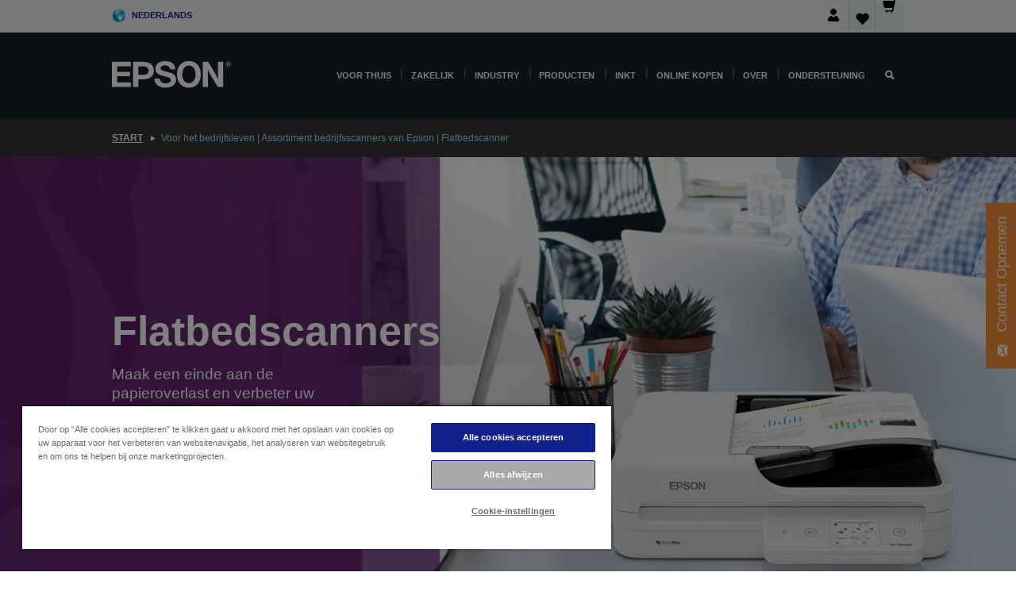

--- FILE ---
content_type: text/html;charset=UTF-8
request_url: https://www.epson.nl/nl_NL/verticals/business-scanner-range/flatbed-scanners
body_size: 27681
content:
<!DOCTYPE html>
 <html lang="nl-NL" dir="ltr">

<head>
    <title>
        Voor het bedrijfsleven | Assortiment bedrijfsscanners van Epson | Flatbedscanner | Epson Nederland</title>

    <meta http-equiv="Content-Type" content="text/html; charset=utf-8"/>
    <meta http-equiv="X-UA-Compatible" content="IE=edge">
    <meta charset="utf-8">
    <meta name="viewport" content="width=device-width, initial-scale=1, minimum-scale=1">

    <link rel="preconnect" href="//i8.amplience.net">

    <link rel="dns-prefetch" href="//i8.amplience.net">
    <link rel="dns-prefetch" href="//c1.adis.ws">
    



 
     <link rel="canonical" href="https://www.epson.nl/nl_NL/verticals/business-scanner-range/flatbed-scanners" />
 
 
 
 <meta name="description" content="Ontdek hoe de flatbedscanners van Epson uw scanprocedure kunnen stroomlijnen en de effici&euml;ntie verbeteren.">
<meta name="robots" content="index,follow">
<meta property="og:type" content="website">
<meta property="og:locale" content="nl_NL">
<meta property="og:title" content="Voor het bedrijfsleven | Assortiment bedrijfsscanners van Epson | Flatbedscanner | Epson Nederland">
<meta property="og:description" content="Ontdek hoe de flatbedscanners van Epson uw scanprocedure kunnen stroomlijnen en de effici&euml;ntie verbeteren.">
<meta property="og:url" content="https://www.epson.nl/nl_NL/verticals/business-scanner-range/flatbed-scanners">
<meta property="og:image" content="https://i8.amplience.net/i/epsonemear/flatbed-scanners-0825-OG-image-01">
<link rel="shortcut icon" type="image/x-icon" media="all" href="/_ui/responsive/common/images/favicon.ico" />
        <link rel="stylesheet" type="text/css" media="all" href="/_ui/responsive/theme-alpha/css/style.css?20260109.1"/>
<link link rel="preload" as="style" type="text/css" media="all" href="/wro/addons_responsive.css?20260109.1" onload="this.onload=null;this.rel='stylesheet'" />
		<noscript><link rel="stylesheet" href="/wro/addons_responsive.css?20260109.1"></noscript>
	<script src="https://cdn.cookielaw.org/scripttemplates/otSDKStub.js"
            type="text/javascript"
            charset="UTF-8"
            data-document-language="true"
            data-domain-script="87389f27-c070-4cf4-87fd-5371a4e10a36"></script>

    <script type="text/javascript">
        function OptanonWrapper() { }
    </script>
<script type="text/javascript" src="//assets.adobedtm.com/a31994d57928/f467133c647c/launch-5eb2666b3e55.min.js"></script>














<script type="text/javascript">
!function(att,raq,t){
  var version = "1";
  var supportOldBrowsers = false;
  att[raq]=att[raq]||[];var n=["init","send","setUser","addUserIdentity","setUserIdentities","addUserSegment","setUserSegments","addUserTrait","setUserTraits","clearUser"];if(!att.xo){att.xo={activity:{},init:function(e){att[raq].push(["init",e.activity])}};for(var r=0;r<n.length;r++)att.xo.activity[n[r]]=function(e){return function(i,r,s){att[raq].push([n[e],i,r,s])}}(r)}var s=document.createElement("script");s.type="text/javascript",s.async=!0,s.src=t+version+".min.js",(att.document.documentMode||supportOldBrowsers)&&(s.src=t+version+".compat.min.js");var a=document.getElementsByTagName("script")[0];a.parentNode.insertBefore(s,a)
}(window,"_attraqt","https://cdn.attraqt.io/xo.all-");
</script></head>

<body class="page-cmsitem-00371108 pageType-ContentPage template-pages-layout-contentLayout1Page pageLabel--verticals-business-scanner-range-flatbed-scanners smartedit-page-uid-cmsitem_00371108 smartedit-page-uuid-eyJpdGVtSWQiOiJjbXNpdGVtXzAwMzcxMTA4IiwiY2F0YWxvZ0lkIjoiZXBzb24tbmxDb250ZW50Q2F0YWxvZyIsImNhdGFsb2dWZXJzaW9uIjoiT25saW5lIn0= smartedit-catalog-version-uuid-epson-nlContentCatalog/Online  language-nl_NL ">

    <div class="main">
			<div class="yCmsContentSlot">
</div><header class="js-mainHeader">
    <a href="#main" class="skip">Skip to main content</a>

    <nav role="navigation" aria-label="menu" class="navigation navigation--top hidden-xs hidden-sm">
        <div class="container-fluid">
            <div class="row">
                <div class="col-sm-12 col-md-12 p-0">
                    <div class="navigation-top js-navigation-top">
                        <div class="navigation-top__list">
                            <div class="navigation-top__list-item hidden-xs hidden-sm sub-navigation">
                                <div class="yCmsContentSlot siteSelectorSlot">
<div class="yCmsComponent ">
<div class="navigation-top__links-trigger navigation-top__links-trigger--site-selector hidden-xs hidden-sm js-site-selector-trigger" tabindex="0">
    Nederlands</div>

<div class="site-selector js-site-selector-popup js-sub-navigation-nav sub-navigation__nav">
    <form id="command" class="site-selector__form js-site-selector-form" action="/nl_NL/site-change" method="post"><div class="site-selector__header clearfix">
            
             <legend class="site-selector__header-text">Regio en taal</legend>

           <button class="site-selector__header-btn btn btn-close js-close-site-selector" aria-hidden="true">
                <span aria-hidden="true" class="glyphicon glyphicon-remove"></span>
                <span class="sr-only">Terug</span>
            </button>
        </div>
        <div class="site-selector__content">
        
        
        <div class="form-group site-selector__form-group">
            <label for="siteSelectorCountrydesktop" class="site-selector__label form-group__label">Land/regio</label>
            <select id="siteSelectorCountrydesktop" class="site-selector__select form-control js-site-selector" name="site">
                <option value="epson-at">Austria</option>
                        <option value="epson-be">Belgium</option>
                        <option value="epson-bg">Bulgaria</option>
                        <option value="epson-hr">Croatia</option>
                        <option value="epson-cz">Czech Republic</option>
                        <option value="epson-dk">Denmark</option>
                        <option value="epson-ee">Estonia</option>
                        <option value="epson-eu">Europe</option>
                        <option value="epson-fi">Finland</option>
                        <option value="epson-fr">France</option>
                        <option value="epson-de">Germany</option>
                        <option value="epson-gr">Greece</option>
                        <option value="epson-hu">Hungary</option>
                        <option value="epson-ie">Ireland</option>
                        <option value="epson-it">Italy</option>
                        <option value="epson-lv">Latvia</option>
                        <option value="epson-lt">Lithuania</option>
                        <option value="epson-mt">Malta</option>
                        <option value="epson-nl" selected="selected">Netherlands</option>
                        <option value="epson-no">Norway</option>
                        <option value="epson-pl">Poland</option>
                        <option value="epson-pt">Portugal</option>
                        <option value="epson-ro">Romania</option>
                        <option value="epson-rs">Serbia</option>
                        <option value="epson-sk">Slovakia</option>
                        <option value="epson-si">Slovenia</option>
                        <option value="epson-es">Spain</option>
                        <option value="epson-se">Sweden</option>
                        <option value="epson-ch">Switzerland</option>
                        <option value="epson-gb">United Kingdom</option>
                        </select>
        </div>

        <div class="form-group site-selector__form-group">
            <label for="siteSelectorLangdesktop" class="site-selector__label form-group__label">Taal</label>
            <select id="siteSelectorLangdesktop" class="site-selector__select form-control js-language-selector" name="language">
                <option value="nl_NL" selected="selected">Nederlands</option>
                        </select>
        </div>

        <button class="btn btn-primary" type="submit">Bevestigen</button>
        
        <div class="site-selector__bottom">
            <p>Kunt u uw land niet vinden?</p>
            <a href="https://epson.com/">Bezoek de Epson Global website</a>
        </div>
        </div>
    <div>
<input type="hidden" name="CSRFToken" value="c6a7b7f3-72b1-461d-a8e3-23e47fa79585" />
</div></form></div>
</div></div></div>
                        </div>
                        <ul class="navigation-top__list navigation-top__list--right">
                            <li class="navigation-user-icon js-header-account">
                                            <span class="hidden" id="readyPrintFlexSections">1</span>
                                            <div class="person-dropdown">
                                                <div id="userIconSignin">
                                                    <button class="dropbtn navigation-top__links-trigger" aria-expanded="false">
                                                        <img src="/_ui/responsive/common/images/icon-user-desktop.svg" />
                                                        Aanmelden</button>                                                </div>
                                                <div id="userIconSigninDropdown" class="user-icon-dropdown-content">
                                                <ul>
                                                    <li><a class="js-login-link" href="/nl_NL/login" target="_blank" data-offcanvas-text="Aamelden Shop">Aamelden Shop</a></li>
                                                    <li><a class="js-register-link"href="https://subscription.epson.eu/login?lang=nl-NL" target="_blank" data-offcanvas-text="Aanmelden ReadyPrint">Aanmelden ReadyPrint</a></li>
                                                    </ul>
                                                </div>
                                            </div>
                                            </li>
                                    <li class="navigation-top__list-item navigation-top__list-item--active navigation-top__links-trigger--active wishlist-border-r">
                                    <div class="wishlist-icon">
                                        <a href='/my-account/wishlist' aria-label="Go to wishlist">Verlanglijst<div class="mini-cart-count js-wishlist-cart-count hide-wishlist-count">
                                                    <span class="nav-items-total nav-items-total--active"></span>
                                                </div>
                                            <div class="mini-cart-icon">
                                                <i class='wishlist-desktop'></i>
                                            </div>
                                        </a>
                                    </div>
                                </li>
                                <li class="navigation-top__list-item navigation-top__list-item--active navigation-top__list-item--cart">
                                    <div class="yCmsContentSlot miniCartSlot">
<div class="yCmsComponent ">
<div class="mini-cart-div">
		<a
			class="navigation-top__links-trigger navigation-top__links-trigger--cart navigation-top__links-trigger--active mini-cart-link js-mini-cart-link" tabindex="0"
			data-modal-to-open="/nl_NL/cart/rollover/MiniCart"
			data-mini-cart-url="/nl_NL/cart/rollover/MiniCart"
			data-mini-cart-href="/nl_NL/cart"
			data-mini-cart-refresh-url="/nl_NL/cart/miniCart/SUBTOTAL"
			data-mini-cart-name="Winkelwagen"
			data-mini-cart-empty-name="Lege winkelwagen"
			data-mini-cart-items-text="Artikelen"
			>
			<div class="mini-cart-count js-mini-cart-count hideCount">
                 	<span class="nav-items-total nav-items-total--active">
                 		&nbsp;</span>
                 </div>
			<div class="mini-cart-icon mini-cart-margin">
				<span class="glyphicon glyphicon-shopping-cart"></span>
			</div>
			<div class="mini-cart-price js-mini-cart-price hidden-xs hidden-sm">
					0,00 €</div>
			</a>
	</div>

<div class="mini-cart-container js-mini-cart-container"></div></div></div></li>
                            </ul>
                    </div>
                </div>
            </div>
        </div>
    </nav>

    <div class="hidden-xs hidden-sm js-secondaryNavCompany collapse" id="accNavComponentDesktopTwo">
        <ul class="nav__links js-nav__links js-my-account-title" data-title="Mijn account">
            </ul>
    </div>

    <nav aria-label="Mobile navigation"
         class="navigation navigation--middle js-navigation--middle visible-xs visible-sm">
         <input type="hidden" value="true" id="transactionalValue" />
        <div class="container-fluid">
            <div class="row">
                <div class="text-left col-xs-2 col-sm-2">
                    <button class="navigation__btn navigation__hamburger js-toggle-sm-navigation" type="button">
                        <span aria-hidden="true"
                              class="navigation__hamburger-item navigation__hamburger-item--icon icon-hamburger"></span>
                        <span class="navigation__hamburger-item--txt">Menu</span>
                    </button>
                </div>
                <div class="text-center col-xs-5 col-sm-6">
                    <div class="navigation__logo js-mobile-logo">
                        </div>
                </div>
                <div class="pl-0 col-xs-5 col-sm-4">
                    <div class="row tab-row">
                        <div class="col-xs-3">
                                <button class="navigation__btn navigation__hamburger js-toggle-sm-person-icon mobile-header-people-icon" type="button">
                                <img src="/_ui/responsive/common/images/icon-user-mobile.svg" class="user-icon-w" />
                                </button>
                            </div>
                        <div class="col-xs-3">
                            <button class="navigation__btn navigation__btn--mobile js-toggle-xs-search" type="button">
                                    <span class="sr-only">Zoeken</span>
                                    <span aria-hidden="true" class="glyphicon glyphicon-search js-xs-search-icon"></span>
                                    <span aria-hidden="true" class="glyphicon glyphicon-close js-xs-close-icon display-none"></span>
                                </button>
                            </div>
                        <div class="col-xs-3">
                                <li class="navigation-top__list-item navigation-top__list-item--active wishlist-li">
                                    <div class="wishlist-icon">
                                        <a href='/my-account/wishlist' aria-label="Go to wishlist">Verlanglijst<div class="mini-cart-count js-wishlist-cart-count hide-wishlist-count">
                                                    <span class="nav-items-total nav-items-total--active"></span>
                                                </div>
                                            <div class="mini-cart-icon">
                                                <i class='wishlist-button__icon wishlist-mobile'></i>
                                            </div>
                                        </a>
                                    </div>
                                </li>
                            </div>
                            <div class="col-xs-3">
                                <li class="navigation-top__list-item navigation-top__list-item--active navigation-top__list-item--cart">
                                    <div class="yCmsContentSlot miniCartSlot">
<div class="yCmsComponent miniCartMobile">
<div class="mini-cart-div">
		<a
			class="navigation-top__links-trigger navigation-top__links-trigger--cart navigation-top__links-trigger--active mini-cart-link js-mini-cart-link" tabindex="0"
			data-modal-to-open="/nl_NL/cart/rollover/MiniCart"
			data-mini-cart-url="/nl_NL/cart/rollover/MiniCart"
			data-mini-cart-href="/nl_NL/cart"
			data-mini-cart-refresh-url="/nl_NL/cart/miniCart/SUBTOTAL"
			data-mini-cart-name="Winkelwagen"
			data-mini-cart-empty-name="Lege winkelwagen"
			data-mini-cart-items-text="Artikelen"
			>
			<div class="mini-cart-count js-mini-cart-count hideCount">
                 	<span class="nav-items-total nav-items-total--active">
                 		&nbsp;</span>
                 </div>
			<div class="mini-cart-icon mini-cart-margin">
				<span class="glyphicon glyphicon-shopping-cart"></span>
			</div>
			<div class="mini-cart-price js-mini-cart-price hidden-xs hidden-sm">
					0,00 €</div>
			</a>
	</div>

<div class="mini-cart-container js-mini-cart-container"></div></div></div></li>
                            </div>
                        </div>
                </div>
            </div>
        </div>
    </nav>
    <a id="skiptonavigation"></a>
    <nav class="navigation navigation--bottom js_navigation--bottom js-enquire-offcanvas-navigation" role="navigation">
		<div class="js-offcanvas-site-selector hidden-md hidden-lg">
			<div class="yCmsContentSlot siteSelectorSlot">
<div class="yCmsComponent ">
<div class="navigation-top__links-trigger navigation-top__links-trigger--site-selector hidden-xs hidden-sm js-site-selector-trigger" tabindex="0">
    Nederlands</div>

<div class="site-selector js-site-selector-popup js-sub-navigation-nav sub-navigation__nav">
    <form id="command" class="site-selector__form js-site-selector-form" action="/nl_NL/site-change" method="post"><div class="site-selector__header clearfix">
            
             <legend class="site-selector__header-text">Regio en taal</legend>

           <button class="site-selector__header-btn btn btn-close js-close-site-selector" aria-hidden="true">
                <span aria-hidden="true" class="glyphicon glyphicon-remove"></span>
                <span class="sr-only">Terug</span>
            </button>
        </div>
        <div class="site-selector__content">
        
        
        <div class="form-group site-selector__form-group">
            <label for="siteSelectorCountrymobile" class="site-selector__label form-group__label">Land/regio</label>
            <select id="siteSelectorCountrymobile" class="site-selector__select form-control js-site-selector" name="site">
                <option value="epson-at">Austria</option>
                        <option value="epson-be">Belgium</option>
                        <option value="epson-bg">Bulgaria</option>
                        <option value="epson-hr">Croatia</option>
                        <option value="epson-cz">Czech Republic</option>
                        <option value="epson-dk">Denmark</option>
                        <option value="epson-ee">Estonia</option>
                        <option value="epson-eu">Europe</option>
                        <option value="epson-fi">Finland</option>
                        <option value="epson-fr">France</option>
                        <option value="epson-de">Germany</option>
                        <option value="epson-gr">Greece</option>
                        <option value="epson-hu">Hungary</option>
                        <option value="epson-ie">Ireland</option>
                        <option value="epson-it">Italy</option>
                        <option value="epson-lv">Latvia</option>
                        <option value="epson-lt">Lithuania</option>
                        <option value="epson-mt">Malta</option>
                        <option value="epson-nl" selected="selected">Netherlands</option>
                        <option value="epson-no">Norway</option>
                        <option value="epson-pl">Poland</option>
                        <option value="epson-pt">Portugal</option>
                        <option value="epson-ro">Romania</option>
                        <option value="epson-rs">Serbia</option>
                        <option value="epson-sk">Slovakia</option>
                        <option value="epson-si">Slovenia</option>
                        <option value="epson-es">Spain</option>
                        <option value="epson-se">Sweden</option>
                        <option value="epson-ch">Switzerland</option>
                        <option value="epson-gb">United Kingdom</option>
                        </select>
        </div>

        <div class="form-group site-selector__form-group">
            <label for="siteSelectorLangmobile" class="site-selector__label form-group__label">Taal</label>
            <select id="siteSelectorLangmobile" class="site-selector__select form-control js-language-selector" name="language">
                <option value="nl_NL" selected="selected">Nederlands</option>
                        </select>
        </div>

        <button class="btn btn-primary" type="submit">Bevestigen</button>
        
        <div class="site-selector__bottom">
            <p>Kunt u uw land niet vinden?</p>
            <a href="https://epson.com/">Bezoek de Epson Global website</a>
        </div>
        </div>
    <div>
<input type="hidden" name="CSRFToken" value="c6a7b7f3-72b1-461d-a8e3-23e47fa79585" />
</div></form></div>
</div></div><div class="js-offcanvas-overlay overlay"></div>
		</div>
		<ul class="sticky-nav-top hidden-lg hidden-md js-sticky-user-group hidden-md hidden-lg">
			</ul>
		<div class="container-fluid">
			<div class="row">
				<div class="col-xs-4 col-md-2 navigation__column navigation__column--logo hidden-xs hidden-sm site-logo js-site-logo">
					<div class="yCmsComponent yComponentWrapper">
<div class="banner">

		<a class="banner__link" href="/nl_NL/">
						<img class="banner__img" title="Epson" 
						alt="Epson" src="/medias/sys_master/images/h07/h21/9291547803678/logo/logo.png">
					</a>
				</div></div></div>
				<div class="col-xs-12 col-md-10 navigation__column navigation__column--links js-relative-parent">
					<ul class=" navigation__list navigation__list--offcanvas js-offcanvas-links ">
						<li class="navigation__list-item js-enquire-has-sub hidden-md hidden-lg">
								<span class="navigation__trigger navigation__trigger--arrow js-enquire-sub-trigger js-enquire-sub-trigger-account navigation__trigger-wrap">
												<a href="/nl_NL/login">Mijn account (aanmelden/registreren)</a>
											</span>
											<div class="navigation-account  navigation__sub js_sub__navigation">
												<div class="navigation-account__nodes">
													<ul class="navigation-account__list js-login-navigation js-login-root">
														<li class="navigation-account__list-item navigation-account__list-item--back">
															<a class="navigation-account__back js-enquire-sub-close hidden-md hidden-lg navigation__back-icon glyphicon glyphicon-chevron-left back-text" role="button" href="#">
																Terug</a>
														</li>
														</ul>
												</div>
											</div>

									</li>

							<li class="navigation__list-item   js-enquire-has-sub">
								<span class="navigation__trigger navigation__trigger--arrow js-enquire-sub-trigger"
												data-layer-track="mega_menu_click"
data-layer-on="click"
data-layer-name="top-selection-cmsitem_00022003"
data-layer-data="{ &#034;megamenu_item_top_selection&#034;: &#034;Voor thuis&#034; }"
>
										<a aria-expanded="false" href="/nl_NL/for-home">Voor thuis</a></span>
								<div class="navigation-sub navigation-sub--one navigation__sub js_sub__navigation js-nav-height col-md-3 col-lg-2">

										<div class="navigation-sub__nodes col-md-12">
														<ul class="navigation-sub__list js-sub-nested-navigation js-menu-aim ">
															<li class="navigation-sub__list-item navigation-sub__list-item--back">
																<a class="navigation-sub__back js-enquire-sub-close hidden-md hidden-lg navigation__back-icon glyphicon glyphicon-chevron-left back-text" role="button" href="#">
																	Terug</a>
															</li>

															<li class="navigation-sub__list-item" data-layer-alias="top-selection-cmsitem_00022003"
>
																<span class="yCmsComponent navigation-sub__link-parent hidden-md hidden-lg">
<a aria-expanded="false" href="/nl_NL/for-home">Voor thuis</a></span><li class="navigation-sub__list-item  js-enquire-nested-has-sub">
																				<span class="navigation-sub__trigger navigation-sub__trigger--arrow js-enquire-nested-sub-trigger"
																							data-layer-extend="top-selection-cmsitem_00022003"
data-layer-name="second-selection-cmsitem_00136128"
data-layer-data="{ &#034;megamenu_item_second_selection&#034;: &#034;Printers&#034; }"
>
																					<a aria-expanded="false" href="/nl_NL/c/consumer">Printers</a></span>
																				<div class="navigation-sub-sub navigation__sub js-nav-height js_sub_sub__navigation col-md-3 col-lg-2">

																					<div class="navigation-sub-sub__nodes col-md-12">
																						<ul class="navigation-sub-sub__list ">

																							<li class="navigation-sub-sub__list-item navigation-sub-sub__list-item--back">
																								<a class="navigation-sub-sub__back js-enquire-nested-sub-close hidden-md hidden-lg navigation__back-icon glyphicon glyphicon-chevron-left back-text" role="button" href="#">
																									Terug</a>
																							</li>

																							<li class="navigation-sub-sub__list-item" data-layer-alias="second-selection-cmsitem_00136128"
>
																								<span class="yCmsComponent navigation-sub-sub__link-parent hidden-md hidden-lg">
<a aria-expanded="false" href="/nl_NL/c/consumer">Printers</a></span></li>
																							<li class="navigation-sub-sub__list-item" data-layer-extend="second-selection-cmsitem_00136128"
data-layer-data="{ &#034;megamenu_item_third_selection&#034;: &#034;Vind de juiste printer&#034; }"
>
																											<a aria-expanded="false" href="/nl_NL/products/printers/inkjet/consumer/c/consumer">Vind de juiste printer</a></li>
																									<li class="navigation-sub-sub__list-item" data-layer-extend="second-selection-cmsitem_00136128"
data-layer-data="{ &#034;megamenu_item_third_selection&#034;: &#034;Vind de juiste inkt&#034; }"
>
																											<a aria-expanded="false" href="/nl_NL/inkfinder">Vind de juiste inkt</a></li>
																									<li class="navigation-sub-sub__list-item" data-layer-extend="second-selection-cmsitem_00136128"
data-layer-data="{ &#034;megamenu_item_third_selection&#034;: &#034;Vind het juiste papier&#034; }"
>
																											<a aria-expanded="false" href="/nl_NL/products/ink-and-paper/paper-and-media/c/paper">Vind het juiste papier</a></li>
																									<li class="navigation-sub-sub__list-item" data-layer-extend="second-selection-cmsitem_00136128"
data-layer-data="{ &#034;megamenu_item_third_selection&#034;: &#034;Cartridgevrije printers (EcoTank)&#034; }"
>
																											<a aria-expanded="false" href="/nl_NL/for-home/ecotank">Cartridgevrije printers (EcoTank)</a></li>
																									<li class="navigation-sub-sub__list-item" data-layer-extend="second-selection-cmsitem_00136128"
data-layer-data="{ &#034;megamenu_item_third_selection&#034;: &#034;Printers met cartridges&#034; }"
>
																											<a aria-expanded="false" href="/nl_NL/for-home/expression-printers">Printers met cartridges</a></li>
																									<li class="navigation-sub-sub__list-item" data-layer-extend="second-selection-cmsitem_00136128"
data-layer-data="{ &#034;megamenu_item_third_selection&#034;: &#034;Fotoprinters&#034; }"
>
																											<a aria-expanded="false" href="/nl_NL/products/printers/inkjet/consumer/c/consumer?q&#61;%3Arelevance%3Afhq%3A%252F%252Fcatalog01%252Fnl_NL%252Fcategories%253C%257Bcatalog01_categories_printers_inkjet_consumer%257D%252Fclassification%253E%257Binkjet_photo%257D">Fotoprinters</a></li>
																									<li class="navigation-sub-sub__list-item" data-layer-extend="second-selection-cmsitem_00136128"
data-layer-data="{ &#034;megamenu_item_third_selection&#034;: &#034;Zwart-witprinters&#034; }"
>
																											<a aria-expanded="false" href="/nl_NL/ecotank-mono-printers">Zwart-witprinters</a></li>
																									<li class="navigation-sub-sub__list-item" data-layer-extend="second-selection-cmsitem_00136128"
data-layer-data="{ &#034;megamenu_item_third_selection&#034;: &#034;Printers voor thuis en kleine kantoren&#034; }"
>
																											<a aria-expanded="false" href="/nl_NL/for-home/home-office">Printers voor thuis en kleine kantoren</a></li>
																									<li class="navigation-sub-sub__list-item" data-layer-extend="second-selection-cmsitem_00136128"
data-layer-data="{ &#034;megamenu_item_third_selection&#034;: &#034;Print vanaf je telefoon&#034; }"
>
																											<a aria-expanded="false" href="/nl_NL/smartpanel">Print vanaf je telefoon</a></li>
																									<li class="navigation-sub-sub__list-item" data-layer-extend="second-selection-cmsitem_00136128"
data-layer-data="{ &#034;megamenu_item_third_selection&#034;: &#034;Alle printers&#034; }"
>
																											<a aria-expanded="false" href="/nl_NL/products/printers/inkjet/consumer/c/consumer">Alle printers</a></li>
																									<li class="navigation-sub-sub__list-item" data-layer-extend="second-selection-cmsitem_00136128"
data-layer-data="{ &#034;megamenu_item_third_selection&#034;: &#034;Creative Corner: Printbare sjablonen&#034; }"
>
																											<a aria-expanded="false" href="https://creativecorner.epson.eu/" target="_blank" rel="noopener noreferrer">Creative Corner: Printbare sjablonen</a></li>
																									</ul>
																					</div>
																				</div>
																			</li>
																		<li class="navigation-sub__list-item  js-enquire-nested-has-sub">
																				<span class="navigation-sub__trigger navigation-sub__trigger--arrow js-enquire-nested-sub-trigger"
																							data-layer-extend="top-selection-cmsitem_00022003"
data-layer-name="second-selection-cmsitem_00136157"
data-layer-data="{ &#034;megamenu_item_second_selection&#034;: &#034;Projectoren&#034; }"
>
																					<a aria-expanded="false" href="/nl_NL/for-home/home-cinema">Projectoren</a></span>
																				<div class="navigation-sub-sub navigation__sub js-nav-height js_sub_sub__navigation col-md-3 col-lg-2">

																					<div class="navigation-sub-sub__nodes col-md-12">
																						<ul class="navigation-sub-sub__list ">

																							<li class="navigation-sub-sub__list-item navigation-sub-sub__list-item--back">
																								<a class="navigation-sub-sub__back js-enquire-nested-sub-close hidden-md hidden-lg navigation__back-icon glyphicon glyphicon-chevron-left back-text" role="button" href="#">
																									Terug</a>
																							</li>

																							<li class="navigation-sub-sub__list-item" data-layer-alias="second-selection-cmsitem_00136157"
>
																								<span class="yCmsComponent navigation-sub-sub__link-parent hidden-md hidden-lg">
<a aria-expanded="false" href="/nl_NL/for-home/home-cinema">Projectoren</a></span></li>
																							<li class="navigation-sub-sub__list-item" data-layer-extend="second-selection-cmsitem_00136157"
data-layer-data="{ &#034;megamenu_item_third_selection&#034;: &#034;Lifestudio: Slimme draagbare projectoren&#034; }"
>
																											<a aria-expanded="false" href="/nl_NL/for-home/home-cinema/portable-smart-projectors">Lifestudio: Slimme draagbare projectoren</a></li>
																									<li class="navigation-sub-sub__list-item" data-layer-extend="second-selection-cmsitem_00136157"
data-layer-data="{ &#034;megamenu_item_third_selection&#034;: &#034;Lifestudio: Slimme ultrakorte projectoren&#034; }"
>
																											<a aria-expanded="false" href="/nl_NL/for-home/home-cinema/ultra-short-throw-smart-projectors">Lifestudio: Slimme ultrakorte projectoren</a></li>
																									<li class="navigation-sub-sub__list-item" data-layer-extend="second-selection-cmsitem_00136157"
data-layer-data="{ &#034;megamenu_item_third_selection&#034;: &#034;Epiqvision: Laserprojectoren&#034; }"
>
																											<a aria-expanded="false" href="/nl_NL/epiqvision">Epiqvision: Laserprojectoren</a></li>
																									<li class="navigation-sub-sub__list-item" data-layer-extend="second-selection-cmsitem_00136157"
data-layer-data="{ &#034;megamenu_item_third_selection&#034;: &#034;Compacte en slimme draagbare projectoren&#034; }"
>
																											<a aria-expanded="false" href="/nl_NL/for-home/home-cinema/mini-smart-projectors">Compacte en slimme draagbare projectoren</a></li>
																									<li class="navigation-sub-sub__list-item" data-layer-extend="second-selection-cmsitem_00136157"
data-layer-data="{ &#034;megamenu_item_third_selection&#034;: &#034;Home cinema projectoren&#034; }"
>
																											<a aria-expanded="false" href="/nl_NL/products/projector/home-cinema/c/homecinema">Home cinema projectoren</a></li>
																									<li class="navigation-sub-sub__list-item" data-layer-extend="second-selection-cmsitem_00136157"
data-layer-data="{ &#034;megamenu_item_third_selection&#034;: &#034;Gamingprojectoren&#034; }"
>
																											<a aria-expanded="false" href="/nl_NL/for-home/gaming">Gamingprojectoren</a></li>
																									<li class="navigation-sub-sub__list-item" data-layer-extend="second-selection-cmsitem_00136157"
data-layer-data="{ &#034;megamenu_item_third_selection&#034;: &#034;Professionele laserprojectoren voor thuis&#034; }"
>
																											<a aria-expanded="false" href="/nl_NL/for-home/home-cinema/professional-home-projectors">Professionele laserprojectoren voor thuis</a></li>
																									<li class="navigation-sub-sub__list-item" data-layer-extend="second-selection-cmsitem_00136157"
data-layer-data="{ &#034;megamenu_item_third_selection&#034;: &#034;Projectoren voor het thuiskantoor&#034; }"
>
																											<a aria-expanded="false" href="/nl_NL/producten/projector/c/projector?q&#61;%3Arelevance%3Afhq%3A%252F%252Fcatalog01%252Fnl_NL%252Fcategories%253C%257Bcatalog01_categories_projector%257D%252Froomtypeapplication%253E%257Bhomeoffice%257D&amp;page&#61;0">Projectoren voor het thuiskantoor</a></li>
																									<li class="navigation-sub-sub__list-item" data-layer-extend="second-selection-cmsitem_00136157"
data-layer-data="{ &#034;megamenu_item_third_selection&#034;: &#034;Opties en accessoires&#034; }"
>
																											<a aria-expanded="false" href="/nl_NL/products/options/projector-accessories/c/standard">Opties en accessoires</a></li>
																									<li class="navigation-sub-sub__list-item" data-layer-extend="second-selection-cmsitem_00136157"
data-layer-data="{ &#034;megamenu_item_third_selection&#034;: &#034;Alle producten voor home entertainment&#034; }"
>
																											<a aria-expanded="false" href="/nl_NL/products/projector/home-cinema/c/homecinema">Alle producten voor home entertainment</a></li>
																									</ul>
																					</div>
																				</div>
																			</li>
																		<li class="navigation-sub__list-item ">
																				<span class="navigation-sub__trigger  js-enquire-nested-sub-trigger"
																							data-layer-extend="top-selection-cmsitem_00022003"
data-layer-name="second-selection-cmsitem_00553284"
data-layer-data="{ &#034;megamenu_item_second_selection&#034;: &#034;Scanners&#034; }"
>
																					<a aria-expanded="false" href="/nl_NL/c/consumerscanner">Scanners</a></span>
																				<div class="navigation-sub-sub navigation__sub js-nav-height js_sub_sub__navigation col-md-3 col-lg-2">

																					<div class="navigation-sub-sub__nodes col-md-12">
																						<ul class="navigation-sub-sub__list has-title">

																							<li class="navigation-sub-sub__list-item navigation-sub-sub__list-item--back">
																								<a class="navigation-sub-sub__back js-enquire-nested-sub-close hidden-md hidden-lg navigation__back-icon glyphicon glyphicon-chevron-left back-text" role="button" href="#">
																									Terug</a>
																							</li>

																							<li class="navigation-sub-sub__list-item" data-layer-alias="second-selection-cmsitem_00553284"
>
																								<span class="yCmsComponent navigation-sub-sub__link-parent hidden-md hidden-lg">
<a aria-expanded="false" href="/nl_NL/c/consumerscanner">Scanners</a></span></li>
																							</ul>
																					</div>
																				</div>
																			</li>
																		<li class="navigation-sub__list-item  js-enquire-nested-has-sub">
																				<span class="navigation-sub__trigger navigation-sub__trigger--arrow js-enquire-nested-sub-trigger"
																							data-layer-extend="top-selection-cmsitem_00022003"
data-layer-name="second-selection-cmsitem_00553292"
data-layer-data="{ &#034;megamenu_item_second_selection&#034;: &#034;Inkt &amp; Papier&#034; }"
>
																					<a style="cursor:default" aria-expanded="false">Inkt &amp; Papier</a></span>
																				<div class="navigation-sub-sub navigation__sub js-nav-height js_sub_sub__navigation col-md-3 col-lg-2">

																					<div class="navigation-sub-sub__nodes col-md-12">
																						<ul class="navigation-sub-sub__list has-title">

																							<li class="navigation-sub-sub__list-item navigation-sub-sub__list-item--back">
																								<a class="navigation-sub-sub__back js-enquire-nested-sub-close hidden-md hidden-lg navigation__back-icon glyphicon glyphicon-chevron-left back-text" role="button" href="#">
																									Terug</a>
																							</li>

																							<li class="navigation-sub-sub__list-item" data-layer-alias="second-selection-cmsitem_00553292"
>
																								<span class="yCmsComponent navigation-sub-sub__link-parent hidden-md hidden-lg">
<a style="cursor:default" aria-expanded="false">Inkt &amp; Papier</a></span></li>
																							<li class="navigation-sub-sub__list-item" data-layer-extend="second-selection-cmsitem_00553292"
data-layer-data="{ &#034;megamenu_item_third_selection&#034;: &#034;Inktcartridges&#034; }"
>
																											<a aria-expanded="false" href="/nl_NL/products/ink-and-paper/ink-consumables/c/inkcart?q&#61;Ink&#43;Cartridges">Inktcartridges</a></li>
																									<li class="navigation-sub-sub__list-item" data-layer-extend="second-selection-cmsitem_00553292"
data-layer-data="{ &#034;megamenu_item_third_selection&#034;: &#034;Inktflessen voor EcoTank&#034; }"
>
																											<a aria-expanded="false" href="/nl_NL/products/ink-and-paper/ink-consumables/c/inkcart?q&#61;%3Arelevance%3Afhq%3A%252F%252Fcatalog01%252Fnl_NL%252Fcategories%253C%257Bcatalog01_categories_inkpaper_inkcart%257D%252Fpackagetype%253Dbottle">Inktflessen voor EcoTank</a></li>
																									<li class="navigation-sub-sub__list-item" data-layer-extend="second-selection-cmsitem_00553292"
data-layer-data="{ &#034;megamenu_item_third_selection&#034;: &#034;Printer- &amp; fotopapier&#034; }"
>
																											<a aria-expanded="false" href="/nl_NL/products/ink-and-paper/paper-and-media/c/paper">Printer- &amp; fotopapier</a></li>
																									<li class="navigation-sub-sub__list-item" data-layer-extend="second-selection-cmsitem_00553292"
data-layer-data="{ &#034;megamenu_item_third_selection&#034;: &#034;Inktzoeker&#034; }"
>
																											<a aria-expanded="false" href="/nl_NL/inkfinder">Inktzoeker</a></li>
																									<li class="navigation-sub-sub__list-item" data-layer-extend="second-selection-cmsitem_00553292"
data-layer-data="{ &#034;megamenu_item_third_selection&#034;: &#034;Cartridge-inzameling &amp; recycling&#034; }"
>
																											<a aria-expanded="false" href="https://epson-recycling.cycleon.eu/en/home" target="_blank" rel="noopener noreferrer">Cartridge-inzameling &amp; recycling</a></li>
																									<li class="navigation-sub-sub__list-item" data-layer-extend="second-selection-cmsitem_00553292"
data-layer-data="{ &#034;megamenu_item_third_selection&#034;: &#034;Inktabonnementen&#034; }"
>
																											<a aria-expanded="false" href="/nl_NL/readyprint">Inktabonnementen</a></li>
																									</ul>
																					</div>
																				</div>
																			</li>
																		<li class="navigation-sub__list-item  js-enquire-nested-has-sub">
																				<span class="navigation-sub__trigger navigation-sub__trigger--arrow js-enquire-nested-sub-trigger"
																							data-layer-extend="top-selection-cmsitem_00022003"
data-layer-name="second-selection-cmsitem_00553314"
data-layer-data="{ &#034;megamenu_item_second_selection&#034;: &#034;Inktabonnement&#034; }"
>
																					<a style="cursor:default" aria-expanded="false">Inktabonnement</a></span>
																				<div class="navigation-sub-sub navigation__sub js-nav-height js_sub_sub__navigation col-md-3 col-lg-2">

																					<div class="navigation-sub-sub__nodes col-md-12">
																						<ul class="navigation-sub-sub__list has-title">

																							<li class="navigation-sub-sub__list-item navigation-sub-sub__list-item--back">
																								<a class="navigation-sub-sub__back js-enquire-nested-sub-close hidden-md hidden-lg navigation__back-icon glyphicon glyphicon-chevron-left back-text" role="button" href="#">
																									Terug</a>
																							</li>

																							<li class="navigation-sub-sub__list-item" data-layer-alias="second-selection-cmsitem_00553314"
>
																								<span class="yCmsComponent navigation-sub-sub__link-parent hidden-md hidden-lg">
<a style="cursor:default" aria-expanded="false">Inktabonnement</a></span></li>
																							<li class="navigation-sub-sub__list-item" data-layer-extend="second-selection-cmsitem_00553314"
data-layer-data="{ &#034;megamenu_item_third_selection&#034;: &#034;ReadyPrint Flex: maandelijks inktplan&#034; }"
>
																											<a aria-expanded="false" href="/nl_NL/readyprint/flex-ink-subscription-home">ReadyPrint Flex: maandelijks inktplan</a></li>
																									<li class="navigation-sub-sub__list-item" data-layer-extend="second-selection-cmsitem_00553314"
data-layer-data="{ &#034;megamenu_item_third_selection&#034;: &#034;ReadyPrint MAX: printer + inktabonnement&#034; }"
>
																											<a aria-expanded="false" href="/nl_NL/readyprint/max-printer-ink-subscription">ReadyPrint MAX: printer &#43; inktabonnement</a></li>
																									<li class="navigation-sub-sub__list-item" data-layer-extend="second-selection-cmsitem_00553314"
data-layer-data="{ &#034;megamenu_item_third_selection&#034;: &#034;ReadyPrint Photo-inktabonnement&#034; }"
>
																											<a aria-expanded="false" href="/nl_NL/readyprint/photo-ink-subscription">ReadyPrint Photo-inktabonnement</a></li>
																									<li class="navigation-sub-sub__list-item" data-layer-extend="second-selection-cmsitem_00553314"
data-layer-data="{ &#034;megamenu_item_third_selection&#034;: &#034;Geld besparen met een inktabonnement&#034; }"
>
																											<a aria-expanded="false" href="/nl_NL/readyprint/ink-cost-savings">Geld besparen met een inktabonnement</a></li>
																									<li class="navigation-sub-sub__list-item" data-layer-extend="second-selection-cmsitem_00553314"
data-layer-data="{ &#034;megamenu_item_third_selection&#034;: &#034;Waarom originele inkt kopen?&#034; }"
>
																											<a aria-expanded="false" href="/nl_NL/consumables/genuine-inks">Waarom originele inkt kopen?</a></li>
																									<li class="navigation-sub-sub__list-item" data-layer-extend="second-selection-cmsitem_00553314"
data-layer-data="{ &#034;megamenu_item_third_selection&#034;: &#034;Alle abonnementen&#034; }"
>
																											<a aria-expanded="false" href="/nl_NL/readyprint">Alle abonnementen</a></li>
																									</ul>
																					</div>
																				</div>
																			</li>
																		<li class="navigation-sub__list-item  js-enquire-nested-has-sub">
																				<span class="navigation-sub__trigger navigation-sub__trigger--arrow js-enquire-nested-sub-trigger"
																							data-layer-extend="top-selection-cmsitem_00022003"
data-layer-name="second-selection-cmsitem_00169090"
data-layer-data="{ &#034;megamenu_item_second_selection&#034;: &#034;Apps &amp; Services&#034; }"
>
																					<a style="cursor:default" aria-expanded="false">Apps &amp; Services</a></span>
																				<div class="navigation-sub-sub navigation__sub js-nav-height js_sub_sub__navigation col-md-3 col-lg-2">

																					<div class="navigation-sub-sub__nodes col-md-12">
																						<ul class="navigation-sub-sub__list has-title">

																							<li class="navigation-sub-sub__list-item navigation-sub-sub__list-item--back">
																								<a class="navigation-sub-sub__back js-enquire-nested-sub-close hidden-md hidden-lg navigation__back-icon glyphicon glyphicon-chevron-left back-text" role="button" href="#">
																									Terug</a>
																							</li>

																							<li class="navigation-sub-sub__list-item" data-layer-alias="second-selection-cmsitem_00169090"
>
																								<span class="yCmsComponent navigation-sub-sub__link-parent hidden-md hidden-lg">
<a style="cursor:default" aria-expanded="false">Apps &amp; Services</a></span></li>
																							<li class="navigation-sub-sub__list-item" data-layer-extend="second-selection-cmsitem_00169090"
data-layer-data="{ &#034;megamenu_item_third_selection&#034;: &#034;Mobiel printen &amp; scannen&#034; }"
>
																											<a aria-expanded="false" href="/nl_NL/smartpanel">Mobiel printen &amp; scannen</a></li>
																									<li class="navigation-sub-sub__list-item" data-layer-extend="second-selection-cmsitem_00169090"
data-layer-data="{ &#034;megamenu_item_third_selection&#034;: &#034;Epson Connect: print vanaf elke locatie&#034; }"
>
																											<a aria-expanded="false" href="/nl_NL/apps-software/epson-connect">Epson Connect: print vanaf elke locatie</a></li>
																									<li class="navigation-sub-sub__list-item" data-layer-extend="second-selection-cmsitem_00169090"
data-layer-data="{ &#034;megamenu_item_third_selection&#034;: &#034;Projectorsoftware &amp; -apps&#034; }"
>
																											<a aria-expanded="false" href="/nl_NL/epson-projector-software">Projectorsoftware &amp; -apps</a></li>
																									<li class="navigation-sub-sub__list-item" data-layer-extend="second-selection-cmsitem_00169090"
data-layer-data="{ &#034;megamenu_item_third_selection&#034;: &#034;EcoTank besparingscalculator&#034; }"
>
																											<a aria-expanded="false" href="/nl_NL/for-home/ecotank-calculator">EcoTank besparingscalculator</a></li>
																									<li class="navigation-sub-sub__list-item" data-layer-extend="second-selection-cmsitem_00169090"
data-layer-data="{ &#034;megamenu_item_third_selection&#034;: &#034;Garantie- &amp; serviceplannen&#034; }"
>
																											<a aria-expanded="false" href="/nl_NL/coverplus">Garantie- &amp; serviceplannen</a></li>
																									<li class="navigation-sub-sub__list-item" data-layer-extend="second-selection-cmsitem_00169090"
data-layer-data="{ &#034;megamenu_item_third_selection&#034;: &#034;Productregistratie&#034; }"
>
																											<a aria-expanded="false" href="https://register.epson-europe.com/?locale&#61;nl-NL&amp;adobe_mc&#61;MCMID%3D37063971282081182174601214519426939557%7CMCORGID%3DC6DD45815AE6DFFD0A495D24%2540AdobeOrg%7CTS%3D1742309436" target="_blank" rel="noopener noreferrer">Productregistratie</a></li>
																									<li class="navigation-sub-sub__list-item" data-layer-extend="second-selection-cmsitem_00169090"
data-layer-data="{ &#034;megamenu_item_third_selection&#034;: &#034;Alle apps &amp; software&#034; }"
>
																											<a aria-expanded="false" href="/nl_NL/apps-software">Alle apps &amp; software</a></li>
																									</ul>
																					</div>
																				</div>
																			</li>
																		<li class="navigation-sub__list-item  js-enquire-nested-has-sub">
																				<span class="navigation-sub__trigger navigation-sub__trigger--arrow js-enquire-nested-sub-trigger"
																							data-layer-extend="top-selection-cmsitem_00022003"
data-layer-name="second-selection-cmsitem_00136168"
data-layer-data="{ &#034;megamenu_item_second_selection&#034;: &#034;Promoties&#034; }"
>
																					<a aria-expanded="false" href="/nl_NL/promotions">Promoties</a></span>
																				<div class="navigation-sub-sub navigation__sub js-nav-height js_sub_sub__navigation col-md-3 col-lg-2">

																					<div class="navigation-sub-sub__nodes col-md-12">
																						<ul class="navigation-sub-sub__list ">

																							<li class="navigation-sub-sub__list-item navigation-sub-sub__list-item--back">
																								<a class="navigation-sub-sub__back js-enquire-nested-sub-close hidden-md hidden-lg navigation__back-icon glyphicon glyphicon-chevron-left back-text" role="button" href="#">
																									Terug</a>
																							</li>

																							<li class="navigation-sub-sub__list-item" data-layer-alias="second-selection-cmsitem_00136168"
>
																								<span class="yCmsComponent navigation-sub-sub__link-parent hidden-md hidden-lg">
<a aria-expanded="false" href="/nl_NL/promotions">Promoties</a></span></li>
																							<li class="navigation-sub-sub__list-item" data-layer-extend="second-selection-cmsitem_00136168"
data-layer-data="{ &#034;megamenu_item_third_selection&#034;: &#034;Online verkoop&#034; }"
>
																											<a aria-expanded="false" href="/nl_NL/store-promotions">Online verkoop</a></li>
																									<li class="navigation-sub-sub__list-item" data-layer-extend="second-selection-cmsitem_00136168"
data-layer-data="{ &#034;megamenu_item_third_selection&#034;: &#034;Flash sale&#034; }"
>
																											<a aria-expanded="false" href="/nl_NL/flashsale">Flash sale</a></li>
																									<li class="navigation-sub-sub__list-item" data-layer-extend="second-selection-cmsitem_00136168"
data-layer-data="{ &#034;megamenu_item_third_selection&#034;: &#034;Verlengde garantiepromotie&#034; }"
>
																											<a aria-expanded="false" href="/nl_NL/promotions/extended-warranty">Verlengde garantiepromotie</a></li>
																									<li class="navigation-sub-sub__list-item" data-layer-extend="second-selection-cmsitem_00136168"
data-layer-data="{ &#034;megamenu_item_third_selection&#034;: &#034;Laatste aanbiedingen&#034; }"
>
																											<a aria-expanded="false" href="/nl_NL/products/latest-deals/c/latest-deals">Laatste aanbiedingen</a></li>
																									<li class="navigation-sub-sub__list-item" data-layer-extend="second-selection-cmsitem_00136168"
data-layer-data="{ &#034;megamenu_item_third_selection&#034;: &#034;Newsletter&#034; }"
>
																											<a aria-expanded="false" href="/nl_NL/newslettersignup">Newsletter</a></li>
																									<li class="navigation-sub-sub__list-item" data-layer-extend="second-selection-cmsitem_00136168"
data-layer-data="{ &#034;megamenu_item_third_selection&#034;: &#034;Alle promoties&#034; }"
>
																											<a aria-expanded="false" href="/nl_NL/promotions">Alle promoties</a></li>
																									</ul>
																					</div>
																				</div>
																			</li>
																		<li class="navigation-sub__list-item ">
																				<span class="navigation-sub__trigger  js-enquire-nested-sub-trigger"
																							data-layer-extend="top-selection-cmsitem_00022003"
data-layer-name="second-selection-cmsitem_00553287"
data-layer-data="{ &#034;megamenu_item_second_selection&#034;: &#034;Online kopen&#034; }"
>
																					<a aria-expanded="false" href="/nl_NL/shop">Online kopen</a></span>
																				<div class="navigation-sub-sub navigation__sub js-nav-height js_sub_sub__navigation col-md-3 col-lg-2">

																					<div class="navigation-sub-sub__nodes col-md-12">
																						<ul class="navigation-sub-sub__list has-title">

																							<li class="navigation-sub-sub__list-item navigation-sub-sub__list-item--back">
																								<a class="navigation-sub-sub__back js-enquire-nested-sub-close hidden-md hidden-lg navigation__back-icon glyphicon glyphicon-chevron-left back-text" role="button" href="#">
																									Terug</a>
																							</li>

																							<li class="navigation-sub-sub__list-item" data-layer-alias="second-selection-cmsitem_00553287"
>
																								<span class="yCmsComponent navigation-sub-sub__link-parent hidden-md hidden-lg">
<a aria-expanded="false" href="/nl_NL/shop">Online kopen</a></span></li>
																							</ul>
																					</div>
																				</div>
																			</li>
																		</li>
														</ul>
													</div>
												</div>
								</li>
						<li class="navigation__list-item  navigation__list-item--pipe js-enquire-has-sub">
								<span class="navigation__trigger navigation__trigger--arrow js-enquire-sub-trigger"
												data-layer-track="mega_menu_click"
data-layer-on="click"
data-layer-name="top-selection-cmsitem_00022000"
data-layer-data="{ &#034;megamenu_item_top_selection&#034;: &#034;Zakelijk&#034; }"
>
										<a aria-expanded="false" href="/nl_NL/verticals">Zakelijk</a></span>
								<div class="navigation-sub navigation-sub--one navigation__sub js_sub__navigation js-nav-height col-md-3 col-lg-2">

										<div class="navigation-sub__nodes col-md-12">
														<div class="navigation-sub__nodes-title">Business 1 NL Links</div>
														<ul class="navigation-sub__list js-sub-nested-navigation js-menu-aim has-title">
															<li class="navigation-sub__list-item navigation-sub__list-item--back">
																<a class="navigation-sub__back js-enquire-sub-close hidden-md hidden-lg navigation__back-icon glyphicon glyphicon-chevron-left back-text" role="button" href="#">
																	Terug</a>
															</li>

															<li class="navigation-sub__list-item" data-layer-alias="top-selection-cmsitem_00022000"
>
																<span class="yCmsComponent navigation-sub__link-parent hidden-md hidden-lg">
<a aria-expanded="false" href="/nl_NL/verticals">Zakelijk</a></span><li class="navigation-sub__list-item  js-enquire-nested-has-sub">
																				<span class="navigation-sub__trigger navigation-sub__trigger--arrow js-enquire-nested-sub-trigger"
																							data-layer-extend="top-selection-cmsitem_00022000"
data-layer-name="second-selection-cmsitem_00022027"
data-layer-data="{ &#034;megamenu_item_second_selection&#034;: &#034;Zakelijke printers&#034; }"
>
																					<a aria-expanded="false" href="/nl_NL/verticals/business-printing-solutions">Zakelijke printers</a></span>
																				<div class="navigation-sub-sub navigation__sub js-nav-height js_sub_sub__navigation col-md-3 col-lg-2">

																					<div class="navigation-sub-sub__nodes col-md-12">
																						<ul class="navigation-sub-sub__list ">

																							<li class="navigation-sub-sub__list-item navigation-sub-sub__list-item--back">
																								<a class="navigation-sub-sub__back js-enquire-nested-sub-close hidden-md hidden-lg navigation__back-icon glyphicon glyphicon-chevron-left back-text" role="button" href="#">
																									Terug</a>
																							</li>

																							<li class="navigation-sub-sub__list-item" data-layer-alias="second-selection-cmsitem_00022027"
>
																								<span class="yCmsComponent navigation-sub-sub__link-parent hidden-md hidden-lg">
<a aria-expanded="false" href="/nl_NL/verticals/business-printing-solutions">Zakelijke printers</a></span></li>
																							<li class="navigation-sub-sub__list-item" data-layer-extend="second-selection-cmsitem_00022027"
data-layer-data="{ &#034;megamenu_item_third_selection&#034;: &#034;Desktopprinters&#034; }"
>
																											<a aria-expanded="false" href="/nl_NL/products/printers/inkjet/c/inkjet?q&#61;:newest-first:specsCategory:office&amp;text&#61;">Desktopprinters</a></li>
																									<li class="navigation-sub-sub__list-item" data-layer-extend="second-selection-cmsitem_00022027"
data-layer-data="{ &#034;megamenu_item_third_selection&#034;: &#034;Printers voor werkgroepen&#034; }"
>
																											<a aria-expanded="false" href="/nl_NL/verticals/workforce-pro-series">Printers voor werkgroepen</a></li>
																									<li class="navigation-sub-sub__list-item" data-layer-extend="second-selection-cmsitem_00022027"
data-layer-data="{ &#034;megamenu_item_third_selection&#034;: &#034;Afdelingsprinters&#034; }"
>
																											<a aria-expanded="false" href="/nl_NL/verticals/workforce-enterprise">Afdelingsprinters</a></li>
																									<li class="navigation-sub-sub__list-item" data-layer-extend="second-selection-cmsitem_00022027"
data-layer-data="{ &#034;megamenu_item_third_selection&#034;: &#034;Replaceable Ink Pack System&#034; }"
>
																											<a aria-expanded="false" href="/nl_NL/verticals/workforce-pro-rips">Replaceable Ink Pack System</a></li>
																									<li class="navigation-sub-sub__list-item" data-layer-extend="second-selection-cmsitem_00022027"
data-layer-data="{ &#034;megamenu_item_third_selection&#034;: &#034;Grootformaat printers&#034; }"
>
																											<a aria-expanded="false" href="/nl_NL/verticals/business-solutions-for-professional-graphics">Grootformaat printers</a></li>
																									<li class="navigation-sub-sub__list-item" data-layer-extend="second-selection-cmsitem_00022027"
data-layer-data="{ &#034;megamenu_item_third_selection&#034;: &#034;Point-of-Sale (POS) printers&#034; }"
>
																											<a aria-expanded="false" href="/nl_NL/verticals/business-solutions-for-retail/pos-printers">Point-of-Sale (POS) printers</a></li>
																									<li class="navigation-sub-sub__list-item" data-layer-extend="second-selection-cmsitem_00022027"
data-layer-data="{ &#034;megamenu_item_third_selection&#034;: &#034;Kleurenetiketten printer&#034; }"
>
																											<a aria-expanded="false" href="/nl_NL/verticals/business-solutions-for-professional-graphics/colorworks">Kleurenetiketten printer</a></li>
																									<li class="navigation-sub-sub__list-item" data-layer-extend="second-selection-cmsitem_00022027"
data-layer-data="{ &#034;megamenu_item_third_selection&#034;: &#034;Etikettenprinters&#034; }"
>
																											<a aria-expanded="false" href="/nl_NL/verticals/business-solutions-for-professional-graphics/packaging-labelling/label-printers">Etikettenprinters</a></li>
																									<li class="navigation-sub-sub__list-item" data-layer-extend="second-selection-cmsitem_00022027"
data-layer-data="{ &#034;megamenu_item_third_selection&#034;: &#034;Dot-Matrixprinters&#034; }"
>
																											<a aria-expanded="false" href="/nl_NL/c/dotmatrix">Dot-Matrixprinters</a></li>
																									<li class="navigation-sub-sub__list-item" data-layer-extend="second-selection-cmsitem_00022027"
data-layer-data="{ &#034;megamenu_item_third_selection&#034;: &#034;Commerciële fotoprinters&#034; }"
>
																											<a aria-expanded="false" href="/nl_NL/verticals/business-solutions-for-professional-graphics/commercial-equipment">Commerciële fotoprinters</a></li>
																									<li class="navigation-sub-sub__list-item" data-layer-extend="second-selection-cmsitem_00022027"
data-layer-data="{ &#034;megamenu_item_third_selection&#034;: &#034;Heat-Free Technology&#034; }"
>
																											<a aria-expanded="false" href="/nl_NL/heat-free-technology">Heat-Free Technology</a></li>
																									</ul>
																					</div>
																				</div>
																			</li>
																		<li class="navigation-sub__list-item  js-enquire-nested-has-sub">
																				<span class="navigation-sub__trigger navigation-sub__trigger--arrow js-enquire-nested-sub-trigger"
																							data-layer-extend="top-selection-cmsitem_00022000"
data-layer-name="second-selection-cmsitem_00022030"
data-layer-data="{ &#034;megamenu_item_second_selection&#034;: &#034;Zakelijke projectoren&#034; }"
>
																					<a aria-expanded="false" href="/nl_NL/verticals/business-projectors">Zakelijke projectoren</a></span>
																				<div class="navigation-sub-sub navigation__sub js-nav-height js_sub_sub__navigation col-md-3 col-lg-2">

																					<div class="navigation-sub-sub__nodes col-md-12">
																						<ul class="navigation-sub-sub__list has-title">

																							<li class="navigation-sub-sub__list-item navigation-sub-sub__list-item--back">
																								<a class="navigation-sub-sub__back js-enquire-nested-sub-close hidden-md hidden-lg navigation__back-icon glyphicon glyphicon-chevron-left back-text" role="button" href="#">
																									Terug</a>
																							</li>

																							<li class="navigation-sub-sub__list-item" data-layer-alias="second-selection-cmsitem_00022030"
>
																								<span class="yCmsComponent navigation-sub-sub__link-parent hidden-md hidden-lg">
<a aria-expanded="false" href="/nl_NL/verticals/business-projectors">Zakelijke projectoren</a></span></li>
																							<li class="navigation-sub-sub__list-item" data-layer-extend="second-selection-cmsitem_00022030"
data-layer-data="{ &#034;megamenu_item_third_selection&#034;: &#034;Installatieprojectoren&#034; }"
>
																											<a aria-expanded="false" href="/nl_NL/verticals/installation-projectors">Installatieprojectoren</a></li>
																									<li class="navigation-sub-sub__list-item" data-layer-extend="second-selection-cmsitem_00022030"
data-layer-data="{ &#034;megamenu_item_third_selection&#034;: &#034;Kunst &amp; Entertainment&#034; }"
>
																											<a aria-expanded="false" href="/nl_NL/verticals/business-solutions-for-leisure/arts-and-entertainment-projectors">Kunst &amp; Entertainment</a></li>
																									<li class="navigation-sub-sub__list-item" data-layer-extend="second-selection-cmsitem_00022030"
data-layer-data="{ &#034;megamenu_item_third_selection&#034;: &#034;Onderwijsprojectoren&#034; }"
>
																											<a aria-expanded="false" href="/nl_NL/verticals/business-solutions-for-education/projectors">Onderwijsprojectoren</a></li>
																									<li class="navigation-sub-sub__list-item" data-layer-extend="second-selection-cmsitem_00022030"
data-layer-data="{ &#034;megamenu_item_third_selection&#034;: &#034;Hybride werk- en vergaderprojectoren&#034; }"
>
																											<a aria-expanded="false" href="/nl_NL/verticals/business-projectors/hybrid-working-solutions">Hybride werk- en vergaderprojectoren</a></li>
																									<li class="navigation-sub-sub__list-item" data-layer-extend="second-selection-cmsitem_00022030"
data-layer-data="{ &#034;megamenu_item_third_selection&#034;: &#034;Draagbare projectoren&#034; }"
>
																											<a aria-expanded="false" href="/nl_NL/products/projector/portable/c/mobile">Draagbare projectoren</a></li>
																									<li class="navigation-sub-sub__list-item" data-layer-extend="second-selection-cmsitem_00022030"
data-layer-data="{ &#034;megamenu_item_third_selection&#034;: &#034;Short Throw-projectoren&#034; }"
>
																											<a aria-expanded="false" href="/nl_NL/products/projectors/short-distance/c/shortdistance">Short Throw-projectoren</a></li>
																									<li class="navigation-sub-sub__list-item" data-layer-extend="second-selection-cmsitem_00022030"
data-layer-data="{ &#034;megamenu_item_third_selection&#034;: &#034;Ultra Short Throw-projectoren&#034; }"
>
																											<a aria-expanded="false" href="/nl_NL/products/projectors/ultra-short-distance/c/ultrashortdistance">Ultra Short Throw-projectoren</a></li>
																									<li class="navigation-sub-sub__list-item" data-layer-extend="second-selection-cmsitem_00022030"
data-layer-data="{ &#034;megamenu_item_third_selection&#034;: &#034;Projector software &amp; -apps&#034; }"
>
																											<a aria-expanded="false" href="/nl_NL/epson-projector-software">Projector software &amp; -apps</a></li>
																									<li class="navigation-sub-sub__list-item" data-layer-extend="second-selection-cmsitem_00022030"
data-layer-data="{ &#034;megamenu_item_third_selection&#034;: &#034;Duurzame projectie&#034; }"
>
																											<a aria-expanded="false" href="/nl_NL/sustainability/projectors">Duurzame projectie</a></li>
																									<li class="navigation-sub-sub__list-item" data-layer-extend="second-selection-cmsitem_00022030"
data-layer-data="{ &#034;megamenu_item_third_selection&#034;: &#034;Moverio AR-brillen&#034; }"
>
																											<a aria-expanded="false" href="/nl_NL/moverio-smart-glasses">Moverio AR-brillen</a></li>
																									</ul>
																					</div>
																				</div>
																			</li>
																		<li class="navigation-sub__list-item  js-enquire-nested-has-sub">
																				<span class="navigation-sub__trigger navigation-sub__trigger--arrow js-enquire-nested-sub-trigger"
																							data-layer-extend="top-selection-cmsitem_00022000"
data-layer-name="second-selection-cmsitem_00022033"
data-layer-data="{ &#034;megamenu_item_second_selection&#034;: &#034;Zakelijke scanners&#034; }"
>
																					<a aria-expanded="false" href="/nl_NL/verticals/business-scanner-range">Zakelijke scanners</a></span>
																				<div class="navigation-sub-sub navigation__sub js-nav-height js_sub_sub__navigation col-md-3 col-lg-2">

																					<div class="navigation-sub-sub__nodes col-md-12">
																						<ul class="navigation-sub-sub__list ">

																							<li class="navigation-sub-sub__list-item navigation-sub-sub__list-item--back">
																								<a class="navigation-sub-sub__back js-enquire-nested-sub-close hidden-md hidden-lg navigation__back-icon glyphicon glyphicon-chevron-left back-text" role="button" href="#">
																									Terug</a>
																							</li>

																							<li class="navigation-sub-sub__list-item" data-layer-alias="second-selection-cmsitem_00022033"
>
																								<span class="yCmsComponent navigation-sub-sub__link-parent hidden-md hidden-lg">
<a aria-expanded="false" href="/nl_NL/verticals/business-scanner-range">Zakelijke scanners</a></span></li>
																							<li class="navigation-sub-sub__list-item" data-layer-extend="second-selection-cmsitem_00022033"
data-layer-data="{ &#034;megamenu_item_third_selection&#034;: &#034;Compacte A4 desktopscanners&#034; }"
>
																											<a aria-expanded="false" href="/nl_NL/verticals/business-scanner-range/compact-desktop-scanners">Compacte A4 desktopscanners</a></li>
																									<li class="navigation-sub-sub__list-item" data-layer-extend="second-selection-cmsitem_00022033"
data-layer-data="{ &#034;megamenu_item_third_selection&#034;: &#034;A4 Scanners met invoer van losse vellen &#034; }"
>
																											<a aria-expanded="false" href="/nl_NL/verticals/business-scanner-range/sheetfed-scanners">A4 Scanners met invoer van losse vellen </a></li>
																									<li class="navigation-sub-sub__list-item" data-layer-extend="second-selection-cmsitem_00022033"
data-layer-data="{ &#034;megamenu_item_third_selection&#034;: &#034;A3 Scanners met invoer van losse vellen&#034; }"
>
																											<a aria-expanded="false" href="/nl_NL/c/businessscanner?q&#61;%3Arelevance%3Aa3Scanning%3Atrue&amp;text&#61;#">A3 Scanners met invoer van losse vellen</a></li>
																									<li class="navigation-sub-sub__list-item" data-layer-extend="second-selection-cmsitem_00022033"
data-layer-data="{ &#034;megamenu_item_third_selection&#034;: &#034;Mobiele scanners&#034; }"
>
																											<a aria-expanded="false" href="/nl_NL/verticals/business-scanner-range/mobile-scanners">Mobiele scanners</a></li>
																									<li class="navigation-sub-sub__list-item" data-layer-extend="second-selection-cmsitem_00022033"
data-layer-data="{ &#034;megamenu_item_third_selection&#034;: &#034;Flatbedscanners&#034; }"
>
																											<a aria-expanded="false" href="/nl_NL/verticals/business-scanner-range/flatbed-scanners">Flatbedscanners</a></li>
																									</ul>
																					</div>
																				</div>
																			</li>
																		<li class="navigation-sub__list-item  js-enquire-nested-has-sub">
																				<span class="navigation-sub__trigger navigation-sub__trigger--arrow js-enquire-nested-sub-trigger"
																							data-layer-extend="top-selection-cmsitem_00022000"
data-layer-name="second-selection-cmsitem_00022036"
data-layer-data="{ &#034;megamenu_item_second_selection&#034;: &#034;Grafische printers&#034; }"
>
																					<a aria-expanded="false" href="/nl_NL/verticals/business-solutions-for-professional-graphics">Grafische printers</a></span>
																				<div class="navigation-sub-sub navigation__sub js-nav-height js_sub_sub__navigation col-md-3 col-lg-2">

																					<div class="navigation-sub-sub__nodes col-md-12">
																						<ul class="navigation-sub-sub__list ">

																							<li class="navigation-sub-sub__list-item navigation-sub-sub__list-item--back">
																								<a class="navigation-sub-sub__back js-enquire-nested-sub-close hidden-md hidden-lg navigation__back-icon glyphicon glyphicon-chevron-left back-text" role="button" href="#">
																									Terug</a>
																							</li>

																							<li class="navigation-sub-sub__list-item" data-layer-alias="second-selection-cmsitem_00022036"
>
																								<span class="yCmsComponent navigation-sub-sub__link-parent hidden-md hidden-lg">
<a aria-expanded="false" href="/nl_NL/verticals/business-solutions-for-professional-graphics">Grafische printers</a></span></li>
																							<li class="navigation-sub-sub__list-item" data-layer-extend="second-selection-cmsitem_00022036"
data-layer-data="{ &#034;megamenu_item_third_selection&#034;: &#034;Signage&#034; }"
>
																											<a aria-expanded="false" href="/nl_NL/verticals/business-solutions-for-professional-graphics/signage-pos">Signage</a></li>
																									<li class="navigation-sub-sub__list-item" data-layer-extend="second-selection-cmsitem_00022036"
data-layer-data="{ &#034;megamenu_item_third_selection&#034;: &#034;Textiel&#034; }"
>
																											<a aria-expanded="false" href="/nl_NL/verticals/business-solutions-for-professional-graphics/textile">Textiel</a></li>
																									<li class="navigation-sub-sub__list-item" data-layer-extend="second-selection-cmsitem_00022036"
data-layer-data="{ &#034;megamenu_item_third_selection&#034;: &#034;Technisch ontwerp&#034; }"
>
																											<a aria-expanded="false" href="/nl_NL/surecolor-t-series-printers">Technisch ontwerp</a></li>
																									<li class="navigation-sub-sub__list-item" data-layer-extend="second-selection-cmsitem_00022036"
data-layer-data="{ &#034;megamenu_item_third_selection&#034;: &#034;Professionele fotografie&#034; }"
>
																											<a aria-expanded="false" href="/nl_NL/verticals/business-solutions-for-professional-graphics/professional-photography">Professionele fotografie</a></li>
																									<li class="navigation-sub-sub__list-item" data-layer-extend="second-selection-cmsitem_00022036"
data-layer-data="{ &#034;megamenu_item_third_selection&#034;: &#034;Pre-Press Printing&#034; }"
>
																											<a aria-expanded="false" href="/nl_NL/verticals/business-solutions-for-professional-graphics/pre-press">Pre-Press Printing</a></li>
																									<li class="navigation-sub-sub__list-item" data-layer-extend="second-selection-cmsitem_00022036"
data-layer-data="{ &#034;megamenu_item_third_selection&#034;: &#034;Commerciële apparatuur&#034; }"
>
																											<a aria-expanded="false" href="/nl_NL/verticals/business-solutions-for-professional-graphics/commercial-equipment">Commerciële apparatuur</a></li>
																									<li class="navigation-sub-sub__list-item" data-layer-extend="second-selection-cmsitem_00022036"
data-layer-data="{ &#034;megamenu_item_third_selection&#034;: &#034;Foto &amp; Personalisatie Printen&#034; }"
>
																											<a aria-expanded="false" href="/nl_NL/photo-retail-suite">Foto &amp; Personalisatie Printen</a></li>
																									<li class="navigation-sub-sub__list-item" data-layer-extend="second-selection-cmsitem_00022036"
data-layer-data="{ &#034;megamenu_item_third_selection&#034;: &#034;Microproductie Printen&#034; }"
>
																											<a aria-expanded="false" href="/nl_NL/micro-production-printers">Microproductie Printen</a></li>
																									<li class="navigation-sub-sub__list-item" data-layer-extend="second-selection-cmsitem_00022036"
data-layer-data="{ &#034;megamenu_item_third_selection&#034;: &#034;Epson Cloud Solution PORT&#034; }"
>
																											<a aria-expanded="false" href="/nl_NL/port">Epson Cloud Solution PORT</a></li>
																									<li class="navigation-sub-sub__list-item" data-layer-extend="second-selection-cmsitem_00022036"
data-layer-data="{ &#034;megamenu_item_third_selection&#034;: &#034;ReadyPrint Photo-inktabonnement&#034; }"
>
																											<a aria-expanded="false" href="/nl_NL/readyprint/photo-ink-subscription">ReadyPrint Photo-inktabonnement</a></li>
																									<li class="navigation-sub-sub__list-item" data-layer-extend="second-selection-cmsitem_00022036"
data-layer-data="{ &#034;megamenu_item_third_selection&#034;: &#034;Fine Art&#034; }"
>
																											<a aria-expanded="false" href="/nl_NL/verticals/business-solutions-for-professional-graphics/fine-art/fine-art-paper">Fine Art</a></li>
																									<li class="navigation-sub-sub__list-item" data-layer-extend="second-selection-cmsitem_00022036"
data-layer-data="{ &#034;megamenu_item_third_selection&#034;: &#034;Digigraphie &#034; }"
>
																											<a aria-expanded="false" href="https://www.digigraphie.com/int/index.htm" target="_blank" rel="noopener noreferrer">Digigraphie </a></li>
																									</ul>
																					</div>
																				</div>
																			</li>
																		<li class="navigation-sub__list-item  js-enquire-nested-has-sub">
																				<span class="navigation-sub__trigger navigation-sub__trigger--arrow js-enquire-nested-sub-trigger"
																							data-layer-extend="top-selection-cmsitem_00022000"
data-layer-name="second-selection-cmsitem_00169023"
data-layer-data="{ &#034;megamenu_item_second_selection&#034;: &#034;Zakelijke oplossingen&#034; }"
>
																					<a aria-expanded="false" href="/nl_NL/verticals">Zakelijke oplossingen</a></span>
																				<div class="navigation-sub-sub navigation__sub js-nav-height js_sub_sub__navigation col-md-3 col-lg-2">

																					<div class="navigation-sub-sub__nodes col-md-12">
																						<ul class="navigation-sub-sub__list has-title">

																							<li class="navigation-sub-sub__list-item navigation-sub-sub__list-item--back">
																								<a class="navigation-sub-sub__back js-enquire-nested-sub-close hidden-md hidden-lg navigation__back-icon glyphicon glyphicon-chevron-left back-text" role="button" href="#">
																									Terug</a>
																							</li>

																							<li class="navigation-sub-sub__list-item" data-layer-alias="second-selection-cmsitem_00169023"
>
																								<span class="yCmsComponent navigation-sub-sub__link-parent hidden-md hidden-lg">
<a aria-expanded="false" href="/nl_NL/verticals">Zakelijke oplossingen</a></span></li>
																							<li class="navigation-sub-sub__list-item" data-layer-extend="second-selection-cmsitem_00169023"
data-layer-data="{ &#034;megamenu_item_third_selection&#034;: &#034;Ondernemingen&#034; }"
>
																											<a aria-expanded="false" href="/nl_NL/verticals/business-solutions-for-corporate">Ondernemingen</a></li>
																									<li class="navigation-sub-sub__list-item" data-layer-extend="second-selection-cmsitem_00169023"
data-layer-data="{ &#034;megamenu_item_third_selection&#034;: &#034;Onderwijs&#034; }"
>
																											<a aria-expanded="false" href="/nl_NL/verticals/business-solutions-for-education">Onderwijs</a></li>
																									<li class="navigation-sub-sub__list-item" data-layer-extend="second-selection-cmsitem_00169023"
data-layer-data="{ &#034;megamenu_item_third_selection&#034;: &#034;Detailhandel&#034; }"
>
																											<a aria-expanded="false" href="/nl_NL/verticals/business-solutions-for-retail">Detailhandel</a></li>
																									<li class="navigation-sub-sub__list-item" data-layer-extend="second-selection-cmsitem_00169023"
data-layer-data="{ &#034;megamenu_item_third_selection&#034;: &#034;Gezondheidszorg&#034; }"
>
																											<a aria-expanded="false" href="/nl_NL/verticals/business-solutions-for-healthcare">Gezondheidszorg</a></li>
																									<li class="navigation-sub-sub__list-item" data-layer-extend="second-selection-cmsitem_00169023"
data-layer-data="{ &#034;megamenu_item_third_selection&#034;: &#034;Financieel&#034; }"
>
																											<a aria-expanded="false" href="/nl_NL/verticals/business-solutions-for-finance">Financieel</a></li>
																									<li class="navigation-sub-sub__list-item" data-layer-extend="second-selection-cmsitem_00169023"
data-layer-data="{ &#034;megamenu_item_third_selection&#034;: &#034;Openbare sector&#034; }"
>
																											<a aria-expanded="false" href="/nl_NL/verticals/business-solutions-for-public-sector">Openbare sector</a></li>
																									<li class="navigation-sub-sub__list-item" data-layer-extend="second-selection-cmsitem_00169023"
data-layer-data="{ &#034;megamenu_item_third_selection&#034;: &#034;Transport&#034; }"
>
																											<a aria-expanded="false" href="/nl_NL/verticals/business-solutions-for-transport">Transport</a></li>
																									<li class="navigation-sub-sub__list-item" data-layer-extend="second-selection-cmsitem_00169023"
data-layer-data="{ &#034;megamenu_item_third_selection&#034;: &#034;Grafische sector&#034; }"
>
																											<a aria-expanded="false" href="/nl_NL/verticals/business-solutions-for-professional-graphics">Grafische sector</a></li>
																									<li class="navigation-sub-sub__list-item" data-layer-extend="second-selection-cmsitem_00169023"
data-layer-data="{ &#034;megamenu_item_third_selection&#034;: &#034;Vrijetijdssector&#034; }"
>
																											<a aria-expanded="false" href="/nl_NL/verticals/business-solutions-for-leisure">Vrijetijdssector</a></li>
																									<li class="navigation-sub-sub__list-item" data-layer-extend="second-selection-cmsitem_00169023"
data-layer-data="{ &#034;megamenu_item_third_selection&#034;: &#034;ColorWorks labelling voor de logistieke sector&#034; }"
>
																											<a aria-expanded="false" href="/nl_NL/verticals/business-solutions-for-professional-graphics/colorworks/logistics-labelling">ColorWorks labelling voor de logistieke sector</a></li>
																									</ul>
																					</div>
																				</div>
																			</li>
																		<li class="navigation-sub__list-item  js-enquire-nested-has-sub">
																				<span class="navigation-sub__trigger navigation-sub__trigger--arrow js-enquire-nested-sub-trigger"
																							data-layer-extend="top-selection-cmsitem_00022000"
data-layer-name="second-selection-cmsitem_00022039"
data-layer-data="{ &#034;megamenu_item_second_selection&#034;: &#034;Retailoplossingen&#034; }"
>
																					<a aria-expanded="false" href="/nl_NL/verticals/business-solutions-for-retail">Retailoplossingen</a></span>
																				<div class="navigation-sub-sub navigation__sub js-nav-height js_sub_sub__navigation col-md-3 col-lg-2">

																					<div class="navigation-sub-sub__nodes col-md-12">
																						<ul class="navigation-sub-sub__list ">

																							<li class="navigation-sub-sub__list-item navigation-sub-sub__list-item--back">
																								<a class="navigation-sub-sub__back js-enquire-nested-sub-close hidden-md hidden-lg navigation__back-icon glyphicon glyphicon-chevron-left back-text" role="button" href="#">
																									Terug</a>
																							</li>

																							<li class="navigation-sub-sub__list-item" data-layer-alias="second-selection-cmsitem_00022039"
>
																								<span class="yCmsComponent navigation-sub-sub__link-parent hidden-md hidden-lg">
<a aria-expanded="false" href="/nl_NL/verticals/business-solutions-for-retail">Retailoplossingen</a></span></li>
																							<li class="navigation-sub-sub__list-item" data-layer-extend="second-selection-cmsitem_00022039"
data-layer-data="{ &#034;megamenu_item_third_selection&#034;: &#034;Vaste POS Print Oplossingen&#034; }"
>
																											<a aria-expanded="false" href="/nl_NL/verticals/business-solutions-for-retail/pos-printers">Vaste POS Print Oplossingen</a></li>
																									<li class="navigation-sub-sub__list-item" data-layer-extend="second-selection-cmsitem_00022039"
data-layer-data="{ &#034;megamenu_item_third_selection&#034;: &#034;Mobiele POS (mPOS) Oplossingen&#034; }"
>
																											<a aria-expanded="false" href="/nl_NL/verticals/digital-label-presses">Mobiele POS (mPOS) Oplossingen</a></li>
																									<li class="navigation-sub-sub__list-item" data-layer-extend="second-selection-cmsitem_00022039"
data-layer-data="{ &#034;megamenu_item_third_selection&#034;: &#034;mPOS-oplossingen&#034; }"
>
																											<a aria-expanded="false" href="/nl_NL/verticals/business-solutions-for-retail/mpos">mPOS-oplossingen</a></li>
																									<li class="navigation-sub-sub__list-item" data-layer-extend="second-selection-cmsitem_00022039"
data-layer-data="{ &#034;megamenu_item_third_selection&#034;: &#034;Cloud POS Management (Epson POSKey)&#034; }"
>
																											<a aria-expanded="false" href="/nl_NL/verticals/business-solutions-for-retail/poskey">Cloud POS Management (Epson POSKey)</a></li>
																									<li class="navigation-sub-sub__list-item" data-layer-extend="second-selection-cmsitem_00022039"
data-layer-data="{ &#034;megamenu_item_third_selection&#034;: &#034;Kleuren-labelprinter&#034; }"
>
																											<a aria-expanded="false" href="/nl_NL/verticals/business-solutions-for-professional-graphics/colorworks">Kleuren-labelprinter</a></li>
																									<li class="navigation-sub-sub__list-item" data-layer-extend="second-selection-cmsitem_00022039"
data-layer-data="{ &#034;megamenu_item_third_selection&#034;: &#034;Voedings-etikettering&#034; }"
>
																											<a aria-expanded="false" href="/nl_NL/verticals/business-solutions-for-professional-graphics/colorworks/food-labelling">Voedings-etikettering</a></li>
																									<li class="navigation-sub-sub__list-item" data-layer-extend="second-selection-cmsitem_00022039"
data-layer-data="{ &#034;megamenu_item_third_selection&#034;: &#034;Retail Schap &amp; Prijskaartjes Printen&#034; }"
>
																											<a aria-expanded="false" href="/nl_NL/verticals/business-solutions-for-professional-graphics/colorworks/shelf-edge">Retail Schap &amp; Prijskaartjes Printen</a></li>
																									<li class="navigation-sub-sub__list-item" data-layer-extend="second-selection-cmsitem_00022039"
data-layer-data="{ &#034;megamenu_item_third_selection&#034;: &#034;Foto &amp; Personalisatie Printen&#034; }"
>
																											<a aria-expanded="false" href="/nl_NL/photo-retail-suite">Foto &amp; Personalisatie Printen</a></li>
																									<li class="navigation-sub-sub__list-item" data-layer-extend="second-selection-cmsitem_00022039"
data-layer-data="{ &#034;megamenu_item_third_selection&#034;: &#034;Retail Display &amp; Digitale Signage (Projectoren)&#034; }"
>
																											<a aria-expanded="false" href="/nl_NL/verticals/installation-projectors">Retail Display &amp; Digitale Signage (Projectoren)</a></li>
																									</ul>
																					</div>
																				</div>
																			</li>
																		<li class="navigation-sub__list-item  js-enquire-nested-has-sub">
																				<span class="navigation-sub__trigger navigation-sub__trigger--arrow js-enquire-nested-sub-trigger"
																							data-layer-extend="top-selection-cmsitem_00022000"
data-layer-name="second-selection-cmsitem_00022042"
data-layer-data="{ &#034;megamenu_item_second_selection&#034;: &#034;Industrieel&#034; }"
>
																					<a aria-expanded="false" href="/nl_NL/verticals/industrial-solutions">Industrieel</a></span>
																				<div class="navigation-sub-sub navigation__sub js-nav-height js_sub_sub__navigation col-md-3 col-lg-2">

																					<div class="navigation-sub-sub__nodes col-md-12">
																						<ul class="navigation-sub-sub__list ">

																							<li class="navigation-sub-sub__list-item navigation-sub-sub__list-item--back">
																								<a class="navigation-sub-sub__back js-enquire-nested-sub-close hidden-md hidden-lg navigation__back-icon glyphicon glyphicon-chevron-left back-text" role="button" href="#">
																									Terug</a>
																							</li>

																							<li class="navigation-sub-sub__list-item" data-layer-alias="second-selection-cmsitem_00022042"
>
																								<span class="yCmsComponent navigation-sub-sub__link-parent hidden-md hidden-lg">
<a aria-expanded="false" href="/nl_NL/verticals/industrial-solutions">Industrieel</a></span></li>
																							<li class="navigation-sub-sub__list-item" data-layer-extend="second-selection-cmsitem_00022042"
data-layer-data="{ &#034;megamenu_item_third_selection&#034;: &#034;Robots&#034; }"
>
																											<a aria-expanded="false" href="/nl_NL/c/robot">Robots</a></li>
																									<li class="navigation-sub-sub__list-item" data-layer-extend="second-selection-cmsitem_00022042"
data-layer-data="{ &#034;megamenu_item_third_selection&#034;: &#034;Digitale Labelprinters&#034; }"
>
																											<a aria-expanded="false" href="/nl_NL/verticals/digital-label-presses">Digitale Labelprinters</a></li>
																									<li class="navigation-sub-sub__list-item" data-layer-extend="second-selection-cmsitem_00022042"
data-layer-data="{ &#034;megamenu_item_third_selection&#034;: &#034;Direct op textiel printen&#034; }"
>
																											<a aria-expanded="false" href="https://www.epson-monnalisa.eu/" target="_blank" rel="noopener noreferrer">Direct op textiel printen</a></li>
																									<li class="navigation-sub-sub__list-item" data-layer-extend="second-selection-cmsitem_00022042"
data-layer-data="{ &#034;megamenu_item_third_selection&#034;: &#034;Industriële printkoppen&#034; }"
>
																											<a aria-expanded="false" href="https://inkjet-solution.epson.com/" target="_blank" rel="noopener noreferrer">Industriële printkoppen</a></li>
																									<li class="navigation-sub-sub__list-item" data-layer-extend="second-selection-cmsitem_00022042"
data-layer-data="{ &#034;megamenu_item_third_selection&#034;: &#034;Chemische GHS-etikettering&#034; }"
>
																											</li>
																									<li class="navigation-sub-sub__list-item" data-layer-extend="second-selection-cmsitem_00022042"
data-layer-data="{ &#034;megamenu_item_third_selection&#034;: &#034;Discproducers&#034; }"
>
																											<a aria-expanded="false" href="/nl_NL/products/discproducer/c/discproducer">Discproducers</a></li>
																									<li class="navigation-sub-sub__list-item" data-layer-extend="second-selection-cmsitem_00022042"
data-layer-data="{ &#034;megamenu_item_third_selection&#034;: &#034;Smart Glasses&#034; }"
>
																											<a aria-expanded="false" href="/nl_NL/c/mobileviewer">Smart Glasses</a></li>
																									</ul>
																					</div>
																				</div>
																			</li>
																		<li class="navigation-sub__list-item  js-enquire-nested-has-sub">
																				<span class="navigation-sub__trigger navigation-sub__trigger--arrow js-enquire-nested-sub-trigger"
																							data-layer-extend="top-selection-cmsitem_00022000"
data-layer-name="second-selection-cmsitem_00022045"
data-layer-data="{ &#034;megamenu_item_second_selection&#034;: &#034;Apps en dienstverlening voor bedrijven&#034; }"
>
																					<a aria-expanded="false" href="/nl_NL/apps-software">Apps en dienstverlening voor bedrijven</a></span>
																				<div class="navigation-sub-sub navigation__sub js-nav-height js_sub_sub__navigation col-md-3 col-lg-2">

																					<div class="navigation-sub-sub__nodes col-md-12">
																						<ul class="navigation-sub-sub__list ">

																							<li class="navigation-sub-sub__list-item navigation-sub-sub__list-item--back">
																								<a class="navigation-sub-sub__back js-enquire-nested-sub-close hidden-md hidden-lg navigation__back-icon glyphicon glyphicon-chevron-left back-text" role="button" href="#">
																									Terug</a>
																							</li>

																							<li class="navigation-sub-sub__list-item" data-layer-alias="second-selection-cmsitem_00022045"
>
																								<span class="yCmsComponent navigation-sub-sub__link-parent hidden-md hidden-lg">
<a aria-expanded="false" href="/nl_NL/apps-software">Apps en dienstverlening voor bedrijven</a></span></li>
																							<li class="navigation-sub-sub__list-item" data-layer-extend="second-selection-cmsitem_00022045"
data-layer-data="{ &#034;megamenu_item_third_selection&#034;: &#034;Epson Device Admin &#034; }"
>
																											<a aria-expanded="false" href="/nl_NL/verticals/device-admin">Epson Device Admin </a></li>
																									<li class="navigation-sub-sub__list-item" data-layer-extend="second-selection-cmsitem_00022045"
data-layer-data="{ &#034;megamenu_item_third_selection&#034;: &#034;Epson Print Admin&#034; }"
>
																											<a aria-expanded="false" href="/nl_NL/epa">Epson Print Admin</a></li>
																									<li class="navigation-sub-sub__list-item" data-layer-extend="second-selection-cmsitem_00022045"
data-layer-data="{ &#034;megamenu_item_third_selection&#034;: &#034;Epson Remote Services&#034; }"
>
																											<a aria-expanded="false" href="/nl_NL/epson-remote-services">Epson Remote Services</a></li>
																									<li class="navigation-sub-sub__list-item" data-layer-extend="second-selection-cmsitem_00022045"
data-layer-data="{ &#034;megamenu_item_third_selection&#034;: &#034;Epson Print Layout&#034; }"
>
																											<a aria-expanded="false" href="/nl_NL/apps-software/epson-print-layout">Epson Print Layout</a></li>
																									<li class="navigation-sub-sub__list-item" data-layer-extend="second-selection-cmsitem_00022045"
data-layer-data="{ &#034;megamenu_item_third_selection&#034;: &#034;Projector software &amp; -apps&#034; }"
>
																											<a aria-expanded="false" href="/nl_NL/epson-projector-software">Projector software &amp; -apps</a></li>
																									<li class="navigation-sub-sub__list-item" data-layer-extend="second-selection-cmsitem_00022045"
data-layer-data="{ &#034;megamenu_item_third_selection&#034;: &#034;Document Capture&#034; }"
>
																											<a aria-expanded="false" href="/nl_NL/verticals/device-admin">Document Capture</a></li>
																									<li class="navigation-sub-sub__list-item" data-layer-extend="second-selection-cmsitem_00022045"
data-layer-data="{ &#034;megamenu_item_third_selection&#034;: &#034;ScanSmart&#034; }"
>
																											<a aria-expanded="false" href="/nl_NL/scansmart-document-scanning-software">ScanSmart</a></li>
																									<li class="navigation-sub-sub__list-item" data-layer-extend="second-selection-cmsitem_00022045"
data-layer-data="{ &#034;megamenu_item_third_selection&#034;: &#034;Moverio Hulp op afstand&#034; }"
>
																											<a aria-expanded="false" href="/nl_NL/moverio-remote-assistance">Moverio Hulp op afstand</a></li>
																									</ul>
																					</div>
																				</div>
																			</li>
																		<li class="navigation-sub__list-item  js-enquire-nested-has-sub">
																				<span class="navigation-sub__trigger navigation-sub__trigger--arrow js-enquire-nested-sub-trigger"
																							data-layer-extend="top-selection-cmsitem_00022000"
data-layer-name="second-selection-cmsitem_00022048"
data-layer-data="{ &#034;megamenu_item_second_selection&#034;: &#034;Bedrijfshulpmiddelen&#034; }"
>
																					<a style="cursor:default" aria-expanded="false">Bedrijfshulpmiddelen</a></span>
																				<div class="navigation-sub-sub navigation__sub js-nav-height js_sub_sub__navigation col-md-3 col-lg-2">

																					<div class="navigation-sub-sub__nodes col-md-12">
																						<ul class="navigation-sub-sub__list ">

																							<li class="navigation-sub-sub__list-item navigation-sub-sub__list-item--back">
																								<a class="navigation-sub-sub__back js-enquire-nested-sub-close hidden-md hidden-lg navigation__back-icon glyphicon glyphicon-chevron-left back-text" role="button" href="#">
																									Terug</a>
																							</li>

																							<li class="navigation-sub-sub__list-item" data-layer-alias="second-selection-cmsitem_00022048"
>
																								<span class="yCmsComponent navigation-sub-sub__link-parent hidden-md hidden-lg">
<a style="cursor:default" aria-expanded="false">Bedrijfshulpmiddelen</a></span></li>
																							<li class="navigation-sub-sub__list-item" data-layer-extend="second-selection-cmsitem_00022048"
data-layer-data="{ &#034;megamenu_item_third_selection&#034;: &#034;CO2- en elektriciteits-calculator&#034; }"
>
																											<a aria-expanded="false" href="/nl_NL/verticals/eco-savings">CO2- en elektriciteits-calculator</a></li>
																									<li class="navigation-sub-sub__list-item" data-layer-extend="second-selection-cmsitem_00022048"
data-layer-data="{ &#034;megamenu_item_third_selection&#034;: &#034;Calculator voor kostenbesparing met EcoTank&#034; }"
>
																											<a aria-expanded="false" href="/nl_NL/for-home/ecotank-calculator">Calculator voor kostenbesparing met EcoTank</a></li>
																									<li class="navigation-sub-sub__list-item" data-layer-extend="second-selection-cmsitem_00022048"
data-layer-data="{ &#034;megamenu_item_third_selection&#034;: &#034;Projectieafstand-calculator&#034; }"
>
																											<a aria-expanded="false" href="https://support.epson-europe.com/TDS/" target="_blank" rel="noopener noreferrer">Projectieafstand-calculator</a></li>
																									<li class="navigation-sub-sub__list-item" data-layer-extend="second-selection-cmsitem_00022048"
data-layer-data="{ &#034;megamenu_item_third_selection&#034;: &#034;Stroomvergelijkingscalculator&#034; }"
>
																											<a aria-expanded="false" href="/nl_NL/sustainability/projectors/calculator">Stroomvergelijkingscalculator</a></li>
																									<li class="navigation-sub-sub__list-item" data-layer-extend="second-selection-cmsitem_00022048"
data-layer-data="{ &#034;megamenu_item_third_selection&#034;: &#034;CO₂e-uitstootcalculator voor projectorschermen&#034; }"
>
																											<a aria-expanded="false" href="/nl_NL/sustainability/projectors/co2e-calculator">CO₂e-uitstootcalculator voor projectorschermen</a></li>
																									<li class="navigation-sub-sub__list-item" data-layer-extend="second-selection-cmsitem_00022048"
data-layer-data="{ &#034;megamenu_item_third_selection&#034;: &#034;Large Format Printer Ink Cost Calculator&#034; }"
>
																											<a aria-expanded="false" href="https://www.epson.eu/lfpinkcostcalculator">Large Format Printer Ink Cost Calculator</a></li>
																									</ul>
																					</div>
																				</div>
																			</li>
																		</li>
														</ul>
													</div>
												</div>
								</li>
						<li class="navigation__list-item  navigation__list-item--pipe js-enquire-has-sub">
								<span class="navigation__trigger navigation__trigger--arrow js-enquire-sub-trigger"
												data-layer-track="mega_menu_click"
data-layer-on="click"
data-layer-name="top-selection-cmsitem_00568093"
data-layer-data="{ &#034;megamenu_item_top_selection&#034;: &#034;Industry&#034; }"
>
										<a aria-expanded="false" href="/nl_NL/verticals/industrial-solutions">Industry</a></span>
								<div class="navigation-sub navigation-sub--one navigation__sub js_sub__navigation js-nav-height col-md-3 col-lg-2">

										<div class="navigation-sub__nodes col-md-12">
														<div class="navigation-sub__nodes-title">Industry links NL</div>
														<ul class="navigation-sub__list js-sub-nested-navigation js-menu-aim has-title">
															<li class="navigation-sub__list-item navigation-sub__list-item--back">
																<a class="navigation-sub__back js-enquire-sub-close hidden-md hidden-lg navigation__back-icon glyphicon glyphicon-chevron-left back-text" role="button" href="#">
																	Terug</a>
															</li>

															<li class="navigation-sub__list-item" data-layer-alias="top-selection-cmsitem_00568093"
>
																<span class="yCmsComponent navigation-sub__link-parent hidden-md hidden-lg">
<a aria-expanded="false" href="/nl_NL/verticals/industrial-solutions">Industry</a></span><li class="navigation-sub__list-item  js-enquire-nested-has-sub">
																				<span class="navigation-sub__trigger navigation-sub__trigger--arrow js-enquire-nested-sub-trigger"
																							data-layer-extend="top-selection-cmsitem_00568093"
data-layer-name="second-selection-cmsitem_00568098"
data-layer-data="{ &#034;megamenu_item_second_selection&#034;: &#034;Robots&#034; }"
>
																					<a aria-expanded="false" href="/nl_NL/robots">Robots</a></span>
																				<div class="navigation-sub-sub navigation__sub js-nav-height js_sub_sub__navigation col-md-3 col-lg-2">

																					<div class="navigation-sub-sub__nodes col-md-12">
																						<ul class="navigation-sub-sub__list has-title">

																							<li class="navigation-sub-sub__list-item navigation-sub-sub__list-item--back">
																								<a class="navigation-sub-sub__back js-enquire-nested-sub-close hidden-md hidden-lg navigation__back-icon glyphicon glyphicon-chevron-left back-text" role="button" href="#">
																									Terug</a>
																							</li>

																							<li class="navigation-sub-sub__list-item" data-layer-alias="second-selection-cmsitem_00568098"
>
																								<span class="yCmsComponent navigation-sub-sub__link-parent hidden-md hidden-lg">
<a aria-expanded="false" href="/nl_NL/robots">Robots</a></span></li>
																							<li class="navigation-sub-sub__list-item" data-layer-extend="second-selection-cmsitem_00568098"
data-layer-data="{ &#034;megamenu_item_third_selection&#034;: &#034;Begin met automatiseren&#034; }"
>
																											<a aria-expanded="false" href="/nl_NL/robots#fb6843c3-dce9-4343-aa7a-1d18c74ac038">Begin met automatiseren</a></li>
																									<li class="navigation-sub-sub__list-item" data-layer-extend="second-selection-cmsitem_00568098"
data-layer-data="{ &#034;megamenu_item_third_selection&#034;: &#034;Producten&#034; }"
>
																											<a aria-expanded="false" href="/nl_NL/robots#findSolution">Producten</a></li>
																									<li class="navigation-sub-sub__list-item" data-layer-extend="second-selection-cmsitem_00568098"
data-layer-data="{ &#034;megamenu_item_third_selection&#034;: &#034;Epson Cobot AX6&#034; }"
>
																											<a aria-expanded="false" href="/nl_NL/robots/cobot-ax6">Epson Cobot AX6</a></li>
																									<li class="navigation-sub-sub__list-item" data-layer-extend="second-selection-cmsitem_00568098"
data-layer-data="{ &#034;megamenu_item_third_selection&#034;: &#034;SCARA&#034; }"
>
																											<a aria-expanded="false" href="/nl_NL/robots?scara&#61;open">SCARA</a></li>
																									<li class="navigation-sub-sub__list-item" data-layer-extend="second-selection-cmsitem_00568098"
data-layer-data="{ &#034;megamenu_item_third_selection&#034;: &#034;6-assige robots&#034; }"
>
																											<a aria-expanded="false" href="/nl_NL/6-axis-robots">6-assige robots</a></li>
																									<li class="navigation-sub-sub__list-item" data-layer-extend="second-selection-cmsitem_00568098"
data-layer-data="{ &#034;megamenu_item_third_selection&#034;: &#034;Softwareoplossingen&#034; }"
>
																											<a aria-expanded="false" href="/nl_NL/robots/rc-software-solutions">Softwareoplossingen</a></li>
																									<li class="navigation-sub-sub__list-item" data-layer-extend="second-selection-cmsitem_00568098"
data-layer-data="{ &#034;megamenu_item_third_selection&#034;: &#034;Servicecentrum&#034; }"
>
																											<a aria-expanded="false" href="/nl_NL/robots#service">Servicecentrum</a></li>
																									<li class="navigation-sub-sub__list-item" data-layer-extend="second-selection-cmsitem_00568098"
data-layer-data="{ &#034;megamenu_item_third_selection&#034;: &#034;Book a Virtual Tour&#034; }"
>
																											<a aria-expanded="false" href="https://www.epson.eu/en_EU/robots/isc-plus" target="_blank" rel="noopener noreferrer">Book a Virtual Tour</a></li>
																									<li class="navigation-sub-sub__list-item" data-layer-extend="second-selection-cmsitem_00568098"
data-layer-data="{ &#034;megamenu_item_third_selection&#034;: &#034;Robots Demo-eenheden&#034; }"
>
																											<a aria-expanded="false" href="https://www.epson.eu/en_EU/robots-demo-units" target="_blank" rel="noopener noreferrer">Robots Demo-eenheden</a></li>
																									</ul>
																					</div>
																				</div>
																			</li>
																		<li class="navigation-sub__list-item ">
																				<span class="navigation-sub__trigger  js-enquire-nested-sub-trigger"
																							data-layer-extend="top-selection-cmsitem_00568093"
data-layer-name="second-selection-cmsitem_00568119"
data-layer-data="{ &#034;megamenu_item_second_selection&#034;: &#034;Digitale Labelprinters&#034; }"
>
																					<a aria-expanded="false" href="/nl_NL/verticals/digital-label-presses">Digitale Labelprinters</a></span>
																				<div class="navigation-sub-sub navigation__sub js-nav-height js_sub_sub__navigation col-md-3 col-lg-2">

																					<div class="navigation-sub-sub__nodes col-md-12">
																						<ul class="navigation-sub-sub__list has-title">

																							<li class="navigation-sub-sub__list-item navigation-sub-sub__list-item--back">
																								<a class="navigation-sub-sub__back js-enquire-nested-sub-close hidden-md hidden-lg navigation__back-icon glyphicon glyphicon-chevron-left back-text" role="button" href="#">
																									Terug</a>
																							</li>

																							<li class="navigation-sub-sub__list-item" data-layer-alias="second-selection-cmsitem_00568119"
>
																								<span class="yCmsComponent navigation-sub-sub__link-parent hidden-md hidden-lg">
<a aria-expanded="false" href="/nl_NL/verticals/digital-label-presses">Digitale Labelprinters</a></span></li>
																							</ul>
																					</div>
																				</div>
																			</li>
																		<li class="navigation-sub__list-item ">
																				<span class="navigation-sub__trigger  js-enquire-nested-sub-trigger"
																							data-layer-extend="top-selection-cmsitem_00568093"
data-layer-name="second-selection-cmsitem_00568125"
data-layer-data="{ &#034;megamenu_item_second_selection&#034;: &#034;Direct op textiel printen&#034; }"
>
																					<a aria-expanded="false" href="https://www.epson-monnalisa.eu/" target="_blank" rel="noopener noreferrer">Direct op textiel printen</a></span>
																				<div class="navigation-sub-sub navigation__sub js-nav-height js_sub_sub__navigation col-md-3 col-lg-2">

																					<div class="navigation-sub-sub__nodes col-md-12">
																						<ul class="navigation-sub-sub__list has-title">

																							<li class="navigation-sub-sub__list-item navigation-sub-sub__list-item--back">
																								<a class="navigation-sub-sub__back js-enquire-nested-sub-close hidden-md hidden-lg navigation__back-icon glyphicon glyphicon-chevron-left back-text" role="button" href="#">
																									Terug</a>
																							</li>

																							<li class="navigation-sub-sub__list-item" data-layer-alias="second-selection-cmsitem_00568125"
>
																								<span class="yCmsComponent navigation-sub-sub__link-parent hidden-md hidden-lg">
<a aria-expanded="false" href="https://www.epson-monnalisa.eu/" target="_blank" rel="noopener noreferrer">Direct op textiel printen</a></span></li>
																							</ul>
																					</div>
																				</div>
																			</li>
																		<li class="navigation-sub__list-item ">
																				<span class="navigation-sub__trigger  js-enquire-nested-sub-trigger"
																							data-layer-extend="top-selection-cmsitem_00568093"
data-layer-name="second-selection-cmsitem_00568128"
data-layer-data="{ &#034;megamenu_item_second_selection&#034;: &#034;Industriële printkoppen&#034; }"
>
																					<a aria-expanded="false" href="https://inkjet-solution.epson.com/" target="_blank" rel="noopener noreferrer">Industriële printkoppen</a></span>
																				<div class="navigation-sub-sub navigation__sub js-nav-height js_sub_sub__navigation col-md-3 col-lg-2">

																					<div class="navigation-sub-sub__nodes col-md-12">
																						<ul class="navigation-sub-sub__list has-title">

																							<li class="navigation-sub-sub__list-item navigation-sub-sub__list-item--back">
																								<a class="navigation-sub-sub__back js-enquire-nested-sub-close hidden-md hidden-lg navigation__back-icon glyphicon glyphicon-chevron-left back-text" role="button" href="#">
																									Terug</a>
																							</li>

																							<li class="navigation-sub-sub__list-item" data-layer-alias="second-selection-cmsitem_00568128"
>
																								<span class="yCmsComponent navigation-sub-sub__link-parent hidden-md hidden-lg">
<a aria-expanded="false" href="https://inkjet-solution.epson.com/" target="_blank" rel="noopener noreferrer">Industriële printkoppen</a></span></li>
																							</ul>
																					</div>
																				</div>
																			</li>
																		<li class="navigation-sub__list-item ">
																				<span class="navigation-sub__trigger  js-enquire-nested-sub-trigger"
																							data-layer-extend="top-selection-cmsitem_00568093"
data-layer-name="second-selection-cmsitem_00027089"
data-layer-data="{ &#034;megamenu_item_second_selection&#034;: &#034;Discproducers&#034; }"
>
																					<a aria-expanded="false" href="/nl_NL/products/discproducer/c/discproducer">Discproducers</a></span>
																				<div class="navigation-sub-sub navigation__sub js-nav-height js_sub_sub__navigation col-md-3 col-lg-2">

																					<div class="navigation-sub-sub__nodes col-md-12">
																						<ul class="navigation-sub-sub__list has-title">

																							<li class="navigation-sub-sub__list-item navigation-sub-sub__list-item--back">
																								<a class="navigation-sub-sub__back js-enquire-nested-sub-close hidden-md hidden-lg navigation__back-icon glyphicon glyphicon-chevron-left back-text" role="button" href="#">
																									Terug</a>
																							</li>

																							<li class="navigation-sub-sub__list-item" data-layer-alias="second-selection-cmsitem_00027089"
>
																								<span class="yCmsComponent navigation-sub-sub__link-parent hidden-md hidden-lg">
<a aria-expanded="false" href="/nl_NL/products/discproducer/c/discproducer">Discproducers</a></span></li>
																							</ul>
																					</div>
																				</div>
																			</li>
																		<li class="navigation-sub__list-item ">
																				<span class="navigation-sub__trigger  js-enquire-nested-sub-trigger"
																							data-layer-extend="top-selection-cmsitem_00568093"
data-layer-name="second-selection-cmsitem_00568133"
data-layer-data="{ &#034;megamenu_item_second_selection&#034;: &#034;Smart Glasses&#034; }"
>
																					<a aria-expanded="false" href="/nl_NL/products/smart-glasses/see-through-mobile-viewer/c/mobileviewer">Smart Glasses</a></span>
																				<div class="navigation-sub-sub navigation__sub js-nav-height js_sub_sub__navigation col-md-3 col-lg-2">

																					<div class="navigation-sub-sub__nodes col-md-12">
																						<ul class="navigation-sub-sub__list has-title">

																							<li class="navigation-sub-sub__list-item navigation-sub-sub__list-item--back">
																								<a class="navigation-sub-sub__back js-enquire-nested-sub-close hidden-md hidden-lg navigation__back-icon glyphicon glyphicon-chevron-left back-text" role="button" href="#">
																									Terug</a>
																							</li>

																							<li class="navigation-sub-sub__list-item" data-layer-alias="second-selection-cmsitem_00568133"
>
																								<span class="yCmsComponent navigation-sub-sub__link-parent hidden-md hidden-lg">
<a aria-expanded="false" href="/nl_NL/products/smart-glasses/see-through-mobile-viewer/c/mobileviewer">Smart Glasses</a></span></li>
																							</ul>
																					</div>
																				</div>
																			</li>
																		</li>
														</ul>
													</div>
												</div>
								</li>
						<li class="navigation__list-item  navigation__list-item--pipe js-enquire-has-sub">
								<span class="navigation__trigger navigation__trigger--arrow js-enquire-sub-trigger"
												data-layer-track="mega_menu_click"
data-layer-on="click"
data-layer-name="top-selection-cmsitem_00022006"
data-layer-data="{ &#034;megamenu_item_top_selection&#034;: &#034;Producten&#034; }"
>
										<a aria-expanded="false" href="/nl_NL/products">Producten</a></span>
								<div class="navigation-sub navigation-sub--one navigation__sub js_sub__navigation js-nav-height col-md-3 col-lg-2">

										<div class="navigation-sub__nodes col-md-12">
														<ul class="navigation-sub__list js-sub-nested-navigation js-menu-aim ">
															<li class="navigation-sub__list-item navigation-sub__list-item--back">
																<a class="navigation-sub__back js-enquire-sub-close hidden-md hidden-lg navigation__back-icon glyphicon glyphicon-chevron-left back-text" role="button" href="#">
																	Terug</a>
															</li>

															<li class="navigation-sub__list-item" data-layer-alias="top-selection-cmsitem_00022006"
>
																<span class="yCmsComponent navigation-sub__link-parent hidden-md hidden-lg">
<a aria-expanded="false" href="/nl_NL/products">Producten</a></span><li class="navigation-sub__list-item ">
																				<span class="navigation-sub__trigger  js-enquire-nested-sub-trigger"
																							data-layer-extend="top-selection-cmsitem_00022006"
data-layer-name="second-selection-cmsitem_00022081"
data-layer-data="{ &#034;megamenu_item_second_selection&#034;: &#034;Printers&#034; }"
>
																					<a aria-expanded="false" href="/nl_NL/c/printers">Printers</a></span>
																				<div class="navigation-sub-sub navigation__sub js-nav-height js_sub_sub__navigation col-md-3 col-lg-2">

																					<div class="navigation-sub-sub__nodes col-md-12">
																						<ul class="navigation-sub-sub__list ">

																							<li class="navigation-sub-sub__list-item navigation-sub-sub__list-item--back">
																								<a class="navigation-sub-sub__back js-enquire-nested-sub-close hidden-md hidden-lg navigation__back-icon glyphicon glyphicon-chevron-left back-text" role="button" href="#">
																									Terug</a>
																							</li>

																							<li class="navigation-sub-sub__list-item" data-layer-alias="second-selection-cmsitem_00022081"
>
																								<span class="yCmsComponent navigation-sub-sub__link-parent hidden-md hidden-lg">
<a aria-expanded="false" href="/nl_NL/c/printers">Printers</a></span></li>
																							</ul>
																					</div>
																				</div>
																			</li>
																		<li class="navigation-sub__list-item  js-enquire-nested-has-sub">
																				<span class="navigation-sub__trigger navigation-sub__trigger--arrow js-enquire-nested-sub-trigger"
																							data-layer-extend="top-selection-cmsitem_00022006"
data-layer-name="second-selection-cmsitem_00022085"
data-layer-data="{ &#034;megamenu_item_second_selection&#034;: &#034;Projectoren&#034; }"
>
																					<a aria-expanded="false" href="/nl_NL/c/projector">Projectoren</a></span>
																				<div class="navigation-sub-sub navigation__sub js-nav-height js_sub_sub__navigation col-md-3 col-lg-2">

																					<div class="navigation-sub-sub__nodes col-md-12">
																						<ul class="navigation-sub-sub__list has-title">

																							<li class="navigation-sub-sub__list-item navigation-sub-sub__list-item--back">
																								<a class="navigation-sub-sub__back js-enquire-nested-sub-close hidden-md hidden-lg navigation__back-icon glyphicon glyphicon-chevron-left back-text" role="button" href="#">
																									Terug</a>
																							</li>

																							<li class="navigation-sub-sub__list-item" data-layer-alias="second-selection-cmsitem_00022085"
>
																								<span class="yCmsComponent navigation-sub-sub__link-parent hidden-md hidden-lg">
<a aria-expanded="false" href="/nl_NL/c/projector">Projectoren</a></span></li>
																							<li class="navigation-sub-sub__list-item" data-layer-extend="second-selection-cmsitem_00022085"
data-layer-data="{ &#034;megamenu_item_third_selection&#034;: &#034;Projectoren&#034; }"
>
																											<a aria-expanded="false" href="/nl_NL/products/projector/c/projector">Projectoren</a></li>
																									<li class="navigation-sub-sub__list-item" data-layer-extend="second-selection-cmsitem_00022085"
data-layer-data="{ &#034;megamenu_item_third_selection&#034;: &#034;Opties en accessoires&#034; }"
>
																											<a aria-expanded="false" href="/nl_NL/products/options/projector-accessories/c/standard">Opties en accessoires</a></li>
																									</ul>
																					</div>
																				</div>
																			</li>
																		<li class="navigation-sub__list-item ">
																				<span class="navigation-sub__trigger  js-enquire-nested-sub-trigger"
																							data-layer-extend="top-selection-cmsitem_00022006"
data-layer-name="second-selection-cmsitem_00022088"
data-layer-data="{ &#034;megamenu_item_second_selection&#034;: &#034;Scanners&#034; }"
>
																					<a aria-expanded="false" href="/nl_NL/c/scanner">Scanners</a></span>
																				<div class="navigation-sub-sub navigation__sub js-nav-height js_sub_sub__navigation col-md-3 col-lg-2">

																					<div class="navigation-sub-sub__nodes col-md-12">
																						<ul class="navigation-sub-sub__list ">

																							<li class="navigation-sub-sub__list-item navigation-sub-sub__list-item--back">
																								<a class="navigation-sub-sub__back js-enquire-nested-sub-close hidden-md hidden-lg navigation__back-icon glyphicon glyphicon-chevron-left back-text" role="button" href="#">
																									Terug</a>
																							</li>

																							<li class="navigation-sub-sub__list-item" data-layer-alias="second-selection-cmsitem_00022088"
>
																								<span class="yCmsComponent navigation-sub-sub__link-parent hidden-md hidden-lg">
<a aria-expanded="false" href="/nl_NL/c/scanner">Scanners</a></span></li>
																							</ul>
																					</div>
																				</div>
																			</li>
																		<li class="navigation-sub__list-item ">
																				<span class="navigation-sub__trigger  js-enquire-nested-sub-trigger"
																							data-layer-extend="top-selection-cmsitem_00022006"
data-layer-name="second-selection-cmsitem_00022091"
data-layer-data="{ &#034;megamenu_item_second_selection&#034;: &#034;POS Printers&#034; }"
>
																					<a aria-expanded="false" href="/nl_NL/products/retail/c/retail">POS Printers</a></span>
																				<div class="navigation-sub-sub navigation__sub js-nav-height js_sub_sub__navigation col-md-3 col-lg-2">

																					<div class="navigation-sub-sub__nodes col-md-12">
																						<ul class="navigation-sub-sub__list ">

																							<li class="navigation-sub-sub__list-item navigation-sub-sub__list-item--back">
																								<a class="navigation-sub-sub__back js-enquire-nested-sub-close hidden-md hidden-lg navigation__back-icon glyphicon glyphicon-chevron-left back-text" role="button" href="#">
																									Terug</a>
																							</li>

																							<li class="navigation-sub-sub__list-item" data-layer-alias="second-selection-cmsitem_00022091"
>
																								<span class="yCmsComponent navigation-sub-sub__link-parent hidden-md hidden-lg">
<a aria-expanded="false" href="/nl_NL/products/retail/c/retail">POS Printers</a></span></li>
																							</ul>
																					</div>
																				</div>
																			</li>
																		<li class="navigation-sub__list-item ">
																				<span class="navigation-sub__trigger  js-enquire-nested-sub-trigger"
																							data-layer-extend="top-selection-cmsitem_00022006"
data-layer-name="second-selection-cmsitem_00022094"
data-layer-data="{ &#034;megamenu_item_second_selection&#034;: &#034;Kleurenetikettenprinters&#034; }"
>
																					<a aria-expanded="false" href="/nl_NL/c/clp">Kleurenetikettenprinters</a></span>
																				<div class="navigation-sub-sub navigation__sub js-nav-height js_sub_sub__navigation col-md-3 col-lg-2">

																					<div class="navigation-sub-sub__nodes col-md-12">
																						<ul class="navigation-sub-sub__list ">

																							<li class="navigation-sub-sub__list-item navigation-sub-sub__list-item--back">
																								<a class="navigation-sub-sub__back js-enquire-nested-sub-close hidden-md hidden-lg navigation__back-icon glyphicon glyphicon-chevron-left back-text" role="button" href="#">
																									Terug</a>
																							</li>

																							<li class="navigation-sub-sub__list-item" data-layer-alias="second-selection-cmsitem_00022094"
>
																								<span class="yCmsComponent navigation-sub-sub__link-parent hidden-md hidden-lg">
<a aria-expanded="false" href="/nl_NL/c/clp">Kleurenetikettenprinters</a></span></li>
																							</ul>
																					</div>
																				</div>
																			</li>
																		<li class="navigation-sub__list-item ">
																				<span class="navigation-sub__trigger  js-enquire-nested-sub-trigger"
																							data-layer-extend="top-selection-cmsitem_00022006"
data-layer-name="second-selection-cmsitem_00022097"
data-layer-data="{ &#034;megamenu_item_second_selection&#034;: &#034;Visualisers&#034; }"
>
																					<a aria-expanded="false" href="/nl_NL/c/visualizer">Visualisers</a></span>
																				<div class="navigation-sub-sub navigation__sub js-nav-height js_sub_sub__navigation col-md-3 col-lg-2">

																					<div class="navigation-sub-sub__nodes col-md-12">
																						<ul class="navigation-sub-sub__list ">

																							<li class="navigation-sub-sub__list-item navigation-sub-sub__list-item--back">
																								<a class="navigation-sub-sub__back js-enquire-nested-sub-close hidden-md hidden-lg navigation__back-icon glyphicon glyphicon-chevron-left back-text" role="button" href="#">
																									Terug</a>
																							</li>

																							<li class="navigation-sub-sub__list-item" data-layer-alias="second-selection-cmsitem_00022097"
>
																								<span class="yCmsComponent navigation-sub-sub__link-parent hidden-md hidden-lg">
<a aria-expanded="false" href="/nl_NL/c/visualizer">Visualisers</a></span></li>
																							</ul>
																					</div>
																				</div>
																			</li>
																		<li class="navigation-sub__list-item  js-enquire-nested-has-sub">
																				<span class="navigation-sub__trigger navigation-sub__trigger--arrow js-enquire-nested-sub-trigger"
																							data-layer-extend="top-selection-cmsitem_00022006"
data-layer-name="second-selection-cmsitem_00022100"
data-layer-data="{ &#034;megamenu_item_second_selection&#034;: &#034;Robots&#034; }"
>
																					<a aria-expanded="false" href="/nl_NL/c/robot">Robots</a></span>
																				<div class="navigation-sub-sub navigation__sub js-nav-height js_sub_sub__navigation col-md-3 col-lg-2">

																					<div class="navigation-sub-sub__nodes col-md-12">
																						<ul class="navigation-sub-sub__list ">

																							<li class="navigation-sub-sub__list-item navigation-sub-sub__list-item--back">
																								<a class="navigation-sub-sub__back js-enquire-nested-sub-close hidden-md hidden-lg navigation__back-icon glyphicon glyphicon-chevron-left back-text" role="button" href="#">
																									Terug</a>
																							</li>

																							<li class="navigation-sub-sub__list-item" data-layer-alias="second-selection-cmsitem_00022100"
>
																								<span class="yCmsComponent navigation-sub-sub__link-parent hidden-md hidden-lg">
<a aria-expanded="false" href="/nl_NL/c/robot">Robots</a></span></li>
																							<li class="navigation-sub-sub__list-item" data-layer-extend="second-selection-cmsitem_00022100"
data-layer-data="{ &#034;megamenu_item_third_selection&#034;: &#034;Robotit ja ohjaimet&#034; }"
>
																											<a aria-expanded="false" href="/nl_NL/products/robots/c/robot">Robotit ja ohjaimet</a></li>
																									<li class="navigation-sub-sub__list-item" data-layer-extend="second-selection-cmsitem_00022100"
data-layer-data="{ &#034;megamenu_item_third_selection&#034;: &#034;Lisävarusteet ja lisävarusteet&#034; }"
>
																											<a aria-expanded="false" href="/nl_NL/products/robot-options/c/robotoptions">Lisävarusteet ja lisävarusteet</a></li>
																									<li class="navigation-sub-sub__list-item" data-layer-extend="second-selection-cmsitem_00022100"
data-layer-data="{ &#034;megamenu_item_third_selection&#034;: &#034;Ohjelmistot&#034; }"
>
																											<a aria-expanded="false" href="/nl_NL/products/robot-software/c/robotsoftware">Ohjelmistot</a></li>
																									</ul>
																					</div>
																				</div>
																			</li>
																		<li class="navigation-sub__list-item ">
																				<span class="navigation-sub__trigger  js-enquire-nested-sub-trigger"
																							data-layer-extend="top-selection-cmsitem_00022006"
data-layer-name="second-selection-cmsitem_00022103"
data-layer-data="{ &#034;megamenu_item_second_selection&#034;: &#034;Smart Glasses&#034; }"
>
																					<a aria-expanded="false" href="/nl_NL/c/smart-glasses">Smart Glasses</a></span>
																				<div class="navigation-sub-sub navigation__sub js-nav-height js_sub_sub__navigation col-md-3 col-lg-2">

																					<div class="navigation-sub-sub__nodes col-md-12">
																						<ul class="navigation-sub-sub__list ">

																							<li class="navigation-sub-sub__list-item navigation-sub-sub__list-item--back">
																								<a class="navigation-sub-sub__back js-enquire-nested-sub-close hidden-md hidden-lg navigation__back-icon glyphicon glyphicon-chevron-left back-text" role="button" href="#">
																									Terug</a>
																							</li>

																							<li class="navigation-sub-sub__list-item" data-layer-alias="second-selection-cmsitem_00022103"
>
																								<span class="yCmsComponent navigation-sub-sub__link-parent hidden-md hidden-lg">
<a aria-expanded="false" href="/nl_NL/c/smart-glasses">Smart Glasses</a></span></li>
																							</ul>
																					</div>
																				</div>
																			</li>
																		<li class="navigation-sub__list-item ">
																				<span class="navigation-sub__trigger  js-enquire-nested-sub-trigger"
																							data-layer-extend="top-selection-cmsitem_00022006"
data-layer-name="second-selection-cmsitem_00271230"
data-layer-data="{ &#034;megamenu_item_second_selection&#034;: &#034;Ink Finder&#034; }"
>
																					<a aria-expanded="false" href="/nl_NL/inkfinder">Ink Finder</a></span>
																				<div class="navigation-sub-sub navigation__sub js-nav-height js_sub_sub__navigation col-md-3 col-lg-2">

																					<div class="navigation-sub-sub__nodes col-md-12">
																						<ul class="navigation-sub-sub__list has-title">

																							<li class="navigation-sub-sub__list-item navigation-sub-sub__list-item--back">
																								<a class="navigation-sub-sub__back js-enquire-nested-sub-close hidden-md hidden-lg navigation__back-icon glyphicon glyphicon-chevron-left back-text" role="button" href="#">
																									Terug</a>
																							</li>

																							<li class="navigation-sub-sub__list-item" data-layer-alias="second-selection-cmsitem_00271230"
>
																								<span class="yCmsComponent navigation-sub-sub__link-parent hidden-md hidden-lg">
<a aria-expanded="false" href="/nl_NL/inkfinder">Ink Finder</a></span></li>
																							</ul>
																					</div>
																				</div>
																			</li>
																		<li class="navigation-sub__list-item ">
																				<span class="navigation-sub__trigger  js-enquire-nested-sub-trigger"
																							data-layer-extend="top-selection-cmsitem_00022006"
data-layer-name="second-selection-cmsitem_00022106"
data-layer-data="{ &#034;megamenu_item_second_selection&#034;: &#034;Papier&#034; }"
>
																					<a aria-expanded="false" href="/nl_NL/c/paper">Papier</a></span>
																				<div class="navigation-sub-sub navigation__sub js-nav-height js_sub_sub__navigation col-md-3 col-lg-2">

																					<div class="navigation-sub-sub__nodes col-md-12">
																						<ul class="navigation-sub-sub__list ">

																							<li class="navigation-sub-sub__list-item navigation-sub-sub__list-item--back">
																								<a class="navigation-sub-sub__back js-enquire-nested-sub-close hidden-md hidden-lg navigation__back-icon glyphicon glyphicon-chevron-left back-text" role="button" href="#">
																									Terug</a>
																							</li>

																							<li class="navigation-sub-sub__list-item" data-layer-alias="second-selection-cmsitem_00022106"
>
																								<span class="yCmsComponent navigation-sub-sub__link-parent hidden-md hidden-lg">
<a aria-expanded="false" href="/nl_NL/c/paper">Papier</a></span></li>
																							</ul>
																					</div>
																				</div>
																			</li>
																		<li class="navigation-sub__list-item  js-enquire-nested-has-sub">
																				<span class="navigation-sub__trigger navigation-sub__trigger--arrow js-enquire-nested-sub-trigger"
																							data-layer-extend="top-selection-cmsitem_00022006"
data-layer-name="second-selection-cmsitem_00271075"
data-layer-data="{ &#034;megamenu_item_second_selection&#034;: &#034;Aanbiedingen&#034; }"
>
																					<a aria-expanded="false" href="/nl_NL/promotions">Aanbiedingen</a></span>
																				<div class="navigation-sub-sub navigation__sub js-nav-height js_sub_sub__navigation col-md-3 col-lg-2">

																					<div class="navigation-sub-sub__nodes col-md-12">
																						<ul class="navigation-sub-sub__list has-title">

																							<li class="navigation-sub-sub__list-item navigation-sub-sub__list-item--back">
																								<a class="navigation-sub-sub__back js-enquire-nested-sub-close hidden-md hidden-lg navigation__back-icon glyphicon glyphicon-chevron-left back-text" role="button" href="#">
																									Terug</a>
																							</li>

																							<li class="navigation-sub-sub__list-item" data-layer-alias="second-selection-cmsitem_00271075"
>
																								<span class="yCmsComponent navigation-sub-sub__link-parent hidden-md hidden-lg">
<a aria-expanded="false" href="/nl_NL/promotions">Aanbiedingen</a></span></li>
																							<li class="navigation-sub-sub__list-item" data-layer-extend="second-selection-cmsitem_00271075"
data-layer-data="{ &#034;megamenu_item_third_selection&#034;: &#034;Online verkoop&#034; }"
>
																											<a aria-expanded="false" href="/nl_NL/store-promotions">Online verkoop</a></li>
																									<li class="navigation-sub-sub__list-item" data-layer-extend="second-selection-cmsitem_00271075"
data-layer-data="{ &#034;megamenu_item_third_selection&#034;: &#034;Verlengde garantiepromotie&#034; }"
>
																											<a aria-expanded="false" href="/nl_NL/promotions/extended-warranty">Verlengde garantiepromotie</a></li>
																									<li class="navigation-sub-sub__list-item" data-layer-extend="second-selection-cmsitem_00271075"
data-layer-data="{ &#034;megamenu_item_third_selection&#034;: &#034;Laatste aanbiedingen&#034; }"
>
																											<a aria-expanded="false" href="/nl_NL/c/latest-deals">Laatste aanbiedingen</a></li>
																									<li class="navigation-sub-sub__list-item" data-layer-extend="second-selection-cmsitem_00271075"
data-layer-data="{ &#034;megamenu_item_third_selection&#034;: &#034;Alle promoties&#034; }"
>
																											<a aria-expanded="false" href="/nl_NL/promotions">Alle promoties</a></li>
																									</ul>
																					</div>
																				</div>
																			</li>
																		</li>
														</ul>
													</div>
												</div>
								</li>
						<li class="navigation__list-item  navigation__list-item--pipe">
								<span class="navigation__trigger  js-enquire-sub-trigger"
												data-layer-track="mega_menu_click"
data-layer-on="click"
data-layer-name="top-selection-cmsitem_00022009"
data-layer-data="{ &#034;megamenu_item_top_selection&#034;: &#034;Inkt&#034; }"
>
										<a aria-expanded="false" href="/nl_NL/inkfinder">Inkt</a></span>
								</li>
						<li class="navigation__list-item  navigation__list-item--pipe">
								<span class="navigation__trigger  js-enquire-sub-trigger"
												data-layer-track="mega_menu_click"
data-layer-on="click"
data-layer-name="top-selection-cmsitem_00439081"
data-layer-data="{ &#034;megamenu_item_top_selection&#034;: &#034;Online kopen&#034; }"
>
										<a aria-expanded="false" href="/nl_NL/shop">Online kopen</a></span>
								</li>
						<li class="navigation__list-item  navigation__list-item--pipe js-enquire-has-sub">
								<span class="navigation__trigger navigation__trigger--arrow js-enquire-sub-trigger"
												data-layer-track="mega_menu_click"
data-layer-on="click"
data-layer-name="top-selection-cmsitem_00022021"
data-layer-data="{ &#034;megamenu_item_top_selection&#034;: &#034;Over&#034; }"
>
										<a aria-expanded="false" href="/nl_NL/about">Over</a></span>
								<div class="navigation-sub navigation-sub--one navigation__sub js_sub__navigation js-nav-height col-md-3 col-lg-2">

										<div class="navigation-sub__nodes col-md-12">
														<ul class="navigation-sub__list js-sub-nested-navigation js-menu-aim ">
															<li class="navigation-sub__list-item navigation-sub__list-item--back">
																<a class="navigation-sub__back js-enquire-sub-close hidden-md hidden-lg navigation__back-icon glyphicon glyphicon-chevron-left back-text" role="button" href="#">
																	Terug</a>
															</li>

															<li class="navigation-sub__list-item" data-layer-alias="top-selection-cmsitem_00022021"
>
																<span class="yCmsComponent navigation-sub__link-parent hidden-md hidden-lg">
<a aria-expanded="false" href="/nl_NL/about">Over</a></span><li class="navigation-sub__list-item  js-enquire-nested-has-sub">
																				<span class="navigation-sub__trigger navigation-sub__trigger--arrow js-enquire-nested-sub-trigger"
																							data-layer-extend="top-selection-cmsitem_00022021"
data-layer-name="second-selection-cmsitem_00022110"
data-layer-data="{ &#034;megamenu_item_second_selection&#034;: &#034;Over Epson&#034; }"
>
																					<a aria-expanded="false" href="/nl_NL/about">Over Epson</a></span>
																				<div class="navigation-sub-sub navigation__sub js-nav-height js_sub_sub__navigation col-md-3 col-lg-2">

																					<div class="navigation-sub-sub__nodes col-md-12">
																						<ul class="navigation-sub-sub__list ">

																							<li class="navigation-sub-sub__list-item navigation-sub-sub__list-item--back">
																								<a class="navigation-sub-sub__back js-enquire-nested-sub-close hidden-md hidden-lg navigation__back-icon glyphicon glyphicon-chevron-left back-text" role="button" href="#">
																									Terug</a>
																							</li>

																							<li class="navigation-sub-sub__list-item" data-layer-alias="second-selection-cmsitem_00022110"
>
																								<span class="yCmsComponent navigation-sub-sub__link-parent hidden-md hidden-lg">
<a aria-expanded="false" href="/nl_NL/about">Over Epson</a></span></li>
																							<li class="navigation-sub-sub__list-item" data-layer-extend="second-selection-cmsitem_00022110"
data-layer-data="{ &#034;megamenu_item_third_selection&#034;: &#034;Onze geschiedenis&#034; }"
>
																											<a aria-expanded="false" href="/nl_NL/about/our-history">Onze geschiedenis</a></li>
																									<li class="navigation-sub-sub__list-item" data-layer-extend="second-selection-cmsitem_00022110"
data-layer-data="{ &#034;megamenu_item_third_selection&#034;: &#034;De epson reis&#034; }"
>
																											<a aria-expanded="false" href="/nl_NL/80th">De epson reis</a></li>
																									<li class="navigation-sub-sub__list-item" data-layer-extend="second-selection-cmsitem_00022110"
data-layer-data="{ &#034;megamenu_item_third_selection&#034;: &#034;Managementteam&#034; }"
>
																											<a aria-expanded="false" href="/nl_NL/about/executive-team">Managementteam</a></li>
																									<li class="navigation-sub-sub__list-item" data-layer-extend="second-selection-cmsitem_00022110"
data-layer-data="{ &#034;megamenu_item_third_selection&#034;: &#034;Innovatie&#034; }"
>
																											<a aria-expanded="false" href="/nl_NL/about/innovation">Innovatie</a></li>
																									</ul>
																					</div>
																				</div>
																			</li>
																		<li class="navigation-sub__list-item  js-enquire-nested-has-sub">
																				<span class="navigation-sub__trigger navigation-sub__trigger--arrow js-enquire-nested-sub-trigger"
																							data-layer-extend="top-selection-cmsitem_00022021"
data-layer-name="second-selection-cmsitem_00568088"
data-layer-data="{ &#034;megamenu_item_second_selection&#034;: &#034;Duurzaamheid&#034; }"
>
																					<a style="cursor:default" aria-expanded="false">Duurzaamheid</a></span>
																				<div class="navigation-sub-sub navigation__sub js-nav-height js_sub_sub__navigation col-md-3 col-lg-2">

																					<div class="navigation-sub-sub__nodes col-md-12">
																						<ul class="navigation-sub-sub__list has-title">

																							<li class="navigation-sub-sub__list-item navigation-sub-sub__list-item--back">
																								<a class="navigation-sub-sub__back js-enquire-nested-sub-close hidden-md hidden-lg navigation__back-icon glyphicon glyphicon-chevron-left back-text" role="button" href="#">
																									Terug</a>
																							</li>

																							<li class="navigation-sub-sub__list-item" data-layer-alias="second-selection-cmsitem_00568088"
>
																								<span class="yCmsComponent navigation-sub-sub__link-parent hidden-md hidden-lg">
<a style="cursor:default" aria-expanded="false">Duurzaamheid</a></span></li>
																							<li class="navigation-sub-sub__list-item" data-layer-extend="second-selection-cmsitem_00568088"
data-layer-data="{ &#034;megamenu_item_third_selection&#034;: &#034;Visie en strategie&#034; }"
>
																											<a aria-expanded="false" href="/nl_NL/about/vision-and-strategy">Visie en strategie</a></li>
																									<li class="navigation-sub-sub__list-item" data-layer-extend="second-selection-cmsitem_00568088"
data-layer-data="{ &#034;megamenu_item_third_selection&#034;: &#034;Duurzame ontwikkelingsdoelen&#034; }"
>
																											<a aria-expanded="false" href="/nl_NL/sustainability/sustainable-development-goals">Duurzame ontwikkelingsdoelen</a></li>
																									<li class="navigation-sub-sub__list-item" data-layer-extend="second-selection-cmsitem_00568088"
data-layer-data="{ &#034;megamenu_item_third_selection&#034;: &#034;Circulariteit&#034; }"
>
																											<a aria-expanded="false" href="/nl_NL/sustainability/circularity">Circulariteit</a></li>
																									<li class="navigation-sub-sub__list-item" data-layer-extend="second-selection-cmsitem_00568088"
data-layer-data="{ &#034;megamenu_item_third_selection&#034;: &#034;Toeleveringsketen&#034; }"
>
																											<a aria-expanded="false" href="/nl_NL/sustainability/supply-chain">Toeleveringsketen</a></li>
																									<li class="navigation-sub-sub__list-item" data-layer-extend="second-selection-cmsitem_00568088"
data-layer-data="{ &#034;megamenu_item_third_selection&#034;: &#034;Technologieën&#034; }"
>
																											<a aria-expanded="false" href="/nl_NL/sustainability/technologies">Technologieën</a></li>
																									<li class="navigation-sub-sub__list-item" data-layer-extend="second-selection-cmsitem_00568088"
data-layer-data="{ &#034;megamenu_item_third_selection&#034;: &#034;Maatschappij&#034; }"
>
																											<a aria-expanded="false" href="/nl_NL/about/society">Maatschappij</a></li>
																									<li class="navigation-sub-sub__list-item" data-layer-extend="second-selection-cmsitem_00568088"
data-layer-data="{ &#034;megamenu_item_third_selection&#034;: &#034;Bestuur&#034; }"
>
																											<a aria-expanded="false" href="/nl_NL/sustainability/governance">Bestuur</a></li>
																									<li class="navigation-sub-sub__list-item" data-layer-extend="second-selection-cmsitem_00568088"
data-layer-data="{ &#034;megamenu_item_third_selection&#034;: &#034;Duurzaamheidsverslag&#034; }"
>
																											<a aria-expanded="false" href="https://www.epson.eu/en_EU/sustainability-report" target="_blank" rel="noopener noreferrer">Duurzaamheidsverslag</a></li>
																									</ul>
																					</div>
																				</div>
																			</li>
																		<li class="navigation-sub__list-item ">
																				<span class="navigation-sub__trigger  js-enquire-nested-sub-trigger"
																							data-layer-extend="top-selection-cmsitem_00022021"
data-layer-name="second-selection-cmsitem_00022119"
data-layer-data="{ &#034;megamenu_item_second_selection&#034;: &#034;Carrières&#034; }"
>
																					<a aria-expanded="false" href="https://www.epson.eu/en_EU/careers">Carrières</a></span>
																				<div class="navigation-sub-sub navigation__sub js-nav-height js_sub_sub__navigation col-md-3 col-lg-2">

																					<div class="navigation-sub-sub__nodes col-md-12">
																						<ul class="navigation-sub-sub__list ">

																							<li class="navigation-sub-sub__list-item navigation-sub-sub__list-item--back">
																								<a class="navigation-sub-sub__back js-enquire-nested-sub-close hidden-md hidden-lg navigation__back-icon glyphicon glyphicon-chevron-left back-text" role="button" href="#">
																									Terug</a>
																							</li>

																							<li class="navigation-sub-sub__list-item" data-layer-alias="second-selection-cmsitem_00022119"
>
																								<span class="yCmsComponent navigation-sub-sub__link-parent hidden-md hidden-lg">
<a aria-expanded="false" href="https://www.epson.eu/en_EU/careers">Carrières</a></span></li>
																							</ul>
																					</div>
																				</div>
																			</li>
																		<li class="navigation-sub__list-item ">
																				<span class="navigation-sub__trigger  js-enquire-nested-sub-trigger"
																							data-layer-extend="top-selection-cmsitem_00022021"
data-layer-name="second-selection-cmsitem_00022122"
data-layer-data="{ &#034;megamenu_item_second_selection&#034;: &#034;Blog&#034; }"
>
																					<a aria-expanded="false" href="https://press.epson.eu/nl_NL/blog/" target="_blank" rel="noopener noreferrer">Blog</a></span>
																				<div class="navigation-sub-sub navigation__sub js-nav-height js_sub_sub__navigation col-md-3 col-lg-2">

																					<div class="navigation-sub-sub__nodes col-md-12">
																						<ul class="navigation-sub-sub__list ">

																							<li class="navigation-sub-sub__list-item navigation-sub-sub__list-item--back">
																								<a class="navigation-sub-sub__back js-enquire-nested-sub-close hidden-md hidden-lg navigation__back-icon glyphicon glyphicon-chevron-left back-text" role="button" href="#">
																									Terug</a>
																							</li>

																							<li class="navigation-sub-sub__list-item" data-layer-alias="second-selection-cmsitem_00022122"
>
																								<span class="yCmsComponent navigation-sub-sub__link-parent hidden-md hidden-lg">
<a aria-expanded="false" href="https://press.epson.eu/nl_NL/blog/" target="_blank" rel="noopener noreferrer">Blog</a></span></li>
																							</ul>
																					</div>
																				</div>
																			</li>
																		<li class="navigation-sub__list-item ">
																				<span class="navigation-sub__trigger  js-enquire-nested-sub-trigger"
																							data-layer-extend="top-selection-cmsitem_00022021"
data-layer-name="second-selection-cmsitem_00022125"
data-layer-data="{ &#034;megamenu_item_second_selection&#034;: &#034;Newsroom&#034; }"
>
																					<a aria-expanded="false" href="https://press.epson.eu/nl_NL/newsroom/" target="_blank" rel="noopener noreferrer">Newsroom</a></span>
																				<div class="navigation-sub-sub navigation__sub js-nav-height js_sub_sub__navigation col-md-3 col-lg-2">

																					<div class="navigation-sub-sub__nodes col-md-12">
																						<ul class="navigation-sub-sub__list ">

																							<li class="navigation-sub-sub__list-item navigation-sub-sub__list-item--back">
																								<a class="navigation-sub-sub__back js-enquire-nested-sub-close hidden-md hidden-lg navigation__back-icon glyphicon glyphicon-chevron-left back-text" role="button" href="#">
																									Terug</a>
																							</li>

																							<li class="navigation-sub-sub__list-item" data-layer-alias="second-selection-cmsitem_00022125"
>
																								<span class="yCmsComponent navigation-sub-sub__link-parent hidden-md hidden-lg">
<a aria-expanded="false" href="https://press.epson.eu/nl_NL/newsroom/" target="_blank" rel="noopener noreferrer">Newsroom</a></span></li>
																							</ul>
																					</div>
																				</div>
																			</li>
																		<li class="navigation-sub__list-item ">
																				<span class="navigation-sub__trigger  js-enquire-nested-sub-trigger"
																							data-layer-extend="top-selection-cmsitem_00022021"
data-layer-name="second-selection-cmsitem_00022128"
data-layer-data="{ &#034;megamenu_item_second_selection&#034;: &#034;Casestudy&#039;s&#034; }"
>
																					<a aria-expanded="false" href="https://press.epson.eu/nl_NL/case-studies/" target="_blank" rel="noopener noreferrer">Casestudy&#39;s</a></span>
																				<div class="navigation-sub-sub navigation__sub js-nav-height js_sub_sub__navigation col-md-3 col-lg-2">

																					<div class="navigation-sub-sub__nodes col-md-12">
																						<ul class="navigation-sub-sub__list ">

																							<li class="navigation-sub-sub__list-item navigation-sub-sub__list-item--back">
																								<a class="navigation-sub-sub__back js-enquire-nested-sub-close hidden-md hidden-lg navigation__back-icon glyphicon glyphicon-chevron-left back-text" role="button" href="#">
																									Terug</a>
																							</li>

																							<li class="navigation-sub-sub__list-item" data-layer-alias="second-selection-cmsitem_00022128"
>
																								<span class="yCmsComponent navigation-sub-sub__link-parent hidden-md hidden-lg">
<a aria-expanded="false" href="https://press.epson.eu/nl_NL/case-studies/" target="_blank" rel="noopener noreferrer">Casestudy&#39;s</a></span></li>
																							</ul>
																					</div>
																				</div>
																			</li>
																		</li>
														</ul>
													</div>
												</div>
								</li>
						<li class="navigation__list-item  navigation__list-item--pipe">
								<span class="navigation__trigger  js-enquire-sub-trigger"
												data-layer-track="mega_menu_click"
data-layer-on="click"
data-layer-name="top-selection-cmsitem_00022015"
data-layer-data="{ &#034;megamenu_item_top_selection&#034;: &#034;Ondersteuning&#034; }"
>
										<a aria-expanded="false" href="/nl_NL/support">Ondersteuning</a></span>
								</li>
						<li class="navigation__list-item hidden-md hidden-lg navigation__trigger navigation__trigger-wrap navigation__trigger--site-selector js-offcanvas-site-selector-trigger">
							</li>

						<li class="navigation__list-item navigation__list-item--search hidden-xs hidden-sm">
							<span class="navigation__trigger" id="siteSearchLabel">
							<button class="navigation__btn js-toggle-xs-search navigation__btn-icon glyphicon glyphicon-search search-icon" type="button" aria-expanded="false" aria-label="Zoeken" aria-labelledby="siteSearchLabel">
										</button>
									</span>
						</li>

					</ul>
				</div>

			</div>
		</div>
	</nav>
<div class="breadcrumb-section hidden-xs hidden-sm">
        <div class="container-fluid">
            <div class="row">
                <div class="col-xs-12">
                    <ol class="breadcrumb">
    <li class="breadcrumb__item">
        <a class="breadcrumb__link" href="/nl_NL/">Start</a>
    </li>

    <li class="breadcrumb__item breadcrumb__item--active">Voor het bedrijfsleven | Assortiment bedrijfsscanners van Epson | Flatbedscanner</li>
            </ol>
</div>
            </div>
        </div>
    </div>
<div
                
    class="search-site display-none js-search-site"
  
            >
                <div class="yCmsComponent">
<div class="col-xs-12 col-sm-12 col-md-10 pr-xs-0 search-site__search-box">
            <form name="search_form_SearchBoxComponent-nl" method="get" action="/nl_NL/search/allproducts">
                <fieldset>
                    <legend class="visually-hidden">Zoeken</legend>
                <button class="hidden-xs hidden-sm search-site__search-icon" type="submit" aria-labelledby="search-site__search-icon" aria-label="Zoeken" >
                        <span class="glyphicon glyphicon-search" aria-hidden="true"></span>
                    </button>
                <input type="text"
                           name="text"
                           value=""
                           placeholder="Ik ben op zoek naar"
                           aria-labelledby="siteSearchLabel"
                           class="search-site__input js-search-site-input"
                           maxlength="100"
                           data-options="{
                        &#034;autoCompleteSearchUrl&#034;: &#034;/search/allproducts?text=&#034;,
                        &#034;autocompleteUrl&#034; : &#034;/nl_NL/search/autocomplete/SearchBoxComponent-nl&#034;,
                        &#034;minCharactersBeforeRequest&#034; : &#034;3&#034;,
                        &#034;waitTimeBeforeRequest&#034; : &#034;500&#034;,
                        &#034;displayProductImages&#034; : &#034;true&#034;
                        }">
                    
                </fieldset>
            </form>
        </div>

        <div class="hidden-xs hidden-sm col-md-2 search-site__close" >
            <button class="search-site__close-icon js-search-close"
                    type="button"
                    aria-label="Sluiten">
                <span class="glyphicon glyphicon-close" aria-hidden="true"></span>
            </button>
        </div>
    </div></div>
        </header>

<div class="yCmsContentSlot">
</div><div class="yCmsContentSlot">
</div><main id="main" data-currency-iso-code="EUR" class="">
			<div class="main__inner-wrapper">
				<div class="js-errors-container display-none">
	<div class="alert alert-danger alert-dismissable js-alert">
		<div class="container-fluid">
			<div class="row">
				<div class="col-xs-12">
					<span class="js-errors-msg"></span>
					<button class="close js-alert-close" aria-hidden="true" data-dismiss="alert" type="button">&times;</button>
				</div>
			</div>
		</div>
	</div>
</div>
<div class="container__full js-affiliate-area">
        <div class="amplience-component js-amplience-component" id="3e1920a8-35ec-4c89-b4dd-0afa565eb8e2">
            <div class="amp-component js-tab-panel-section" data-section="11075352-4f1c-4de8-80ca-5c297acde00c" id="11075352-4f1c-4de8-80ca-5c297acde00c">
        <div class="amp-scroll-element js-amp-scroll-element amp-bg-colour amp-bg-colour--orange">
        <a href="#b34d491f-0700-41d4-8f0a-5be8420c557e" rel="noopener" class="amp-scroll-element__link" >
          <img class="lazyload amp-scroll-element__icon" data-src="https://i8.amplience.net/i/epsonemear/flatbed-scanne_0921_scroll-element-icon01-envelope_eu-en?$ct16-img1$&fmt=auto" alt="">
      Contact Opnemen
    </a>
</div></div>        <div class="amp-component js-tab-panel-section" data-section="5fae7753-2f83-4e9e-9825-a1d27584852c" id="5fae7753-2f83-4e9e-9825-a1d27584852c">
        <div class="amp-banner ">
        <div class=""></div>
                <div class="amp-banner__media  ">
                    <picture class="amp-banner__media-picture">
    <source data-srcset="https://i8.amplience.net/i/epsonemear/flatbed-scanners-0825-fullwidth-banner-hero-01?$ct2-xl-img1$&$poi$&fmt=auto" media="(min-width: 1200px)">
    <source data-srcset="https://i8.amplience.net/i/epsonemear/flatbed-scanners-0825-fullwidth-banner-hero-01?$ct2-lg-img1$&$poi$&fmt=auto" media="(min-width: 1024px)">
    <source data-srcset="https://i8.amplience.net/i/epsonemear/flatbed-scanners-0825-fullwidth-banner-hero-01?$ct2-sm-img1$&$poi$&fmt=auto" media="(min-width: 640px)">
    <source data-srcset="https://i8.amplience.net/i/epsonemear/flatbed-scanners-0825-fullwidth-banner-hero-01?$ct2-xs-img1$&$poi$&fmt=auto" media="(min-width: 320px)">
    <img class="lazyload amp-banner__img" src="[data-uri]" data-src="https://i8.amplience.net/i/epsonemear/flatbed-scanners-0825-fullwidth-banner-hero-01?$ct2-xs-img1$&$poi$&fmt=auto" alt=""/> 
</picture>                </div>
    <div class="amp-banner__content amp-content amp-content--banner amp-content--middle amp-content--left  amp-bg-colour amp-bg-colour--readyprint-purple ">
        <div class="amp-content__container">
            <div class="amp-content__content-align amp-banner__content-align">


                        <h1 class="amp-content__header  amp-content__header--title amp-text-colour amp-text-colour--white">Flatbedscanners</h1>

                    <div class="amp-content__rich-text amp-content__rich-text-wrapper amp-text-colour amp-text-colour--white">
    <p><span class="amp-body-large">Maak een einde aan de papieroverlast en verbeter uw documentworkflow met deze reeks van betrouwbare en veelzijdige flatbedscanners.<span></p>

</div>

                    <div class="amp-content__ctas">
                                        <div data-modal-target="video-490ca645-3cc4-48d5-ac73-b95258863253" class="btn  amp-content__cta btn-secondary amp-content__cta-secondary js-amp-video-cta">Video bekijken</div>

    <div class="display-none">
            <div data-modal="video-490ca645-3cc4-48d5-ac73-b95258863253" data-modal-modifier="video sticky">
    <div data-model="video">
                <video class="lazyload js-video-tracking-amplience" 
                        data-component=""
                        data-id="" 
                        data-name="a22324-video-hires-en-int-workforce_ds-1730_and_ds-1760wn"
                        preload="none"
                        width="100%"
                        height="auto"
                        
                        webkit-playsinline playsinline >
                    <source src="https://i8.amplience.net/v/epsonemear/a22324-video-hires-en-int-workforce_ds-1730_and_ds-1760wn/mp4_720p?protocol=https" type="video/mp4" codecs="h264, aac" />
                    <source src="https://i8.amplience.net/v/epsonemear/a22324-video-hires-en-int-workforce_ds-1730_and_ds-1760wn/mp4_480p?protocol=https" type="video/mp4" codecs="h264, aac"/>
                    <source src="https://i8.amplience.net/v/epsonemear/a22324-video-hires-en-int-workforce_ds-1730_and_ds-1760wn/mp4_240p?protocol=https" type="video/mp4" codecs="h264, aac" />
                </video>
    </div>
</div>    </div>
                    </div>
            </div>
        </div>
    </div>
</div>
</div>        <div class="amp-component js-tab-panel-section" data-section="a306b79a-f10a-4d30-90ef-ff3a9a2df2ce" id="a306b79a-f10a-4d30-90ef-ff3a9a2df2ce">
        <div class="amp-anchor-bar tab-panel js-tab-panel js-amp-tab-panel amp-bg-colour amp-bg-colour--grey">
    <div class="container-fluid px-xs-0">
        <div class="amp-content amp-content--anchor-bar tab-panel__tab-bar tab-panel__tab-bar--mobile-dropdown js-tab-bar">

                    <div class="tab-panel__pinned-content tab-panel__container tab-panel__container--pinned amp-bg-colour amp-bg-colour--black amp-text-colour amp-text-colour--white">
                        <div class="tab-panel__product-information">
                            <p class="tab-panel__product-name no-wrap no-wrap--ellipsis">
                                FLATBEDSCANNERS
                            </p>
                        </div>
                    </div>
                    <div class="amp-content__anchor-tabs tab-panel__tab-container tab-panel__container js-tab-panel-tab-container">
                                <button class="amp-anchor-tab tab-panel__tab js-tab-panel-tab tab-panel__tab--white-text" data-tab="0909fee6-710f-4c20-9221-a3751d61c280" >
        Overzicht
    </button>
                                <button class="amp-anchor-tab tab-panel__tab js-tab-panel-tab tab-panel__tab--white-text" data-tab="53930662-bfa3-4b81-865c-bba72ec48aeb" >
        Belangrijkste kenmerken
    </button>
                                <button class="amp-anchor-tab tab-panel__tab js-tab-panel-tab tab-panel__tab--white-text" data-tab="c2a69966-886e-4729-85d3-51cd33062cf1" >
        Assortiment
    </button>
                    </div>

                <div class="tab-panel__dropdown js-tab-panel-dropdown js-tab-panel-tab-container">
                    <span class="tab-panel__dropdown-trigger js-tab-panel-dropdown-trigger">
                        <span class="glyphicon glyphicon-menu-hamburger js-menu-hamburger tab-panel__menu-hamburger" aria-hidden="true"></span>
                        <span class="tab-panel__dropdown-trigger-label js-tab-panel-dropdown-trigger-label"><!-- label to be injected with JS --></span>
                    </span>
                        <div class="tab-panel__dropdown-list js-tab-panel-dropdown-list js-tab-panel-tab-container">
                                    <button class="amp-anchor-tab tab-panel__tab js-tab-panel-tab tab-panel__tab--white-text" data-tab="0909fee6-710f-4c20-9221-a3751d61c280" >
        Overzicht
    </button>
                                    <button class="amp-anchor-tab tab-panel__tab js-tab-panel-tab tab-panel__tab--white-text" data-tab="53930662-bfa3-4b81-865c-bba72ec48aeb" >
        Belangrijkste kenmerken
    </button>
                                    <button class="amp-anchor-tab tab-panel__tab js-tab-panel-tab tab-panel__tab--white-text" data-tab="c2a69966-886e-4729-85d3-51cd33062cf1" >
        Assortiment
    </button>
                        </div>
                </div>
        </div>
    </div>   
</div></div>        <div class="amp-component js-tab-panel-section" data-section="0909fee6-710f-4c20-9221-a3751d61c280" id="0909fee6-710f-4c20-9221-a3751d61c280">
        <div class="amp-card-list amp-bg-colour amp-bg-colour--light-grey">
    <div class="container-fluid">
        <div class="amp-card-list__content amp-content amp-content--cards amp-content--card-list">
        </div>
        <div class="amp-card-list__wrapper">
            <div class="owl-carousel js-owl-carousel js-owl-amp-card-list owl-carousel--amplience owl-carousel--card-list owl-carousel--stretch  owl-carousel--arrows owl-carousel--arrows-white" data-carousel-duration="3" data-carousel-set-autoplay="false" data-carousel-items-md="3" data-carousel-length="3">
                    <div class="amp-card amp-content amp-content--cards amp-content--card  amp-bg-colour amp-bg-colour--white ">

            <div class="amp-card__media">
                <picture class="amp-card__media-picture">
    
    <source data-srcset="https://i8.amplience.net/i/epsonemear/flatbed-scanners-0825-card-list-Built-for-business-01?$ct13-lg-img1$&$poi$&fmt=auto" media="(min-width: 1024px)">
    <source data-srcset="https://i8.amplience.net/i/epsonemear/flatbed-scanners-0825-card-list-Built-for-business-01?$ct13-sm-img1$&$poi$&fmt=auto" media="(min-width: 640px)">
    <source data-srcset="https://i8.amplience.net/i/epsonemear/flatbed-scanners-0825-card-list-Built-for-business-01?$ct13-xs-img1$&$poi$&fmt=auto" media="(min-width: 320px)">
    <img class="lazyload amp-card__img" src="[data-uri]" data-src="https://i8.amplience.net/i/epsonemear/flatbed-scanners-0825-card-list-Built-for-business-01?$ct13-xs-img1$&$poi$&fmt=auto" alt=""/> 
</picture>            </div>

    <div class="amp-content__content amp-card__content">
            <h3 class="amp-content__header  amp-content__header--title amp-text-colour amp-text-colour--black-grey">Ontwikkeld voor zakelijk gebruik</h3>            <div class="amp-content__rich-text amp-content__rich-text-wrapper amp-text-colour amp-text-colour--black-grey">
    <p><span class="" amp-body-large="">Maak PDF's, werk samen met collega's of sla kritieke bedrijfsgegevens op. U kunt onze scanners naadloos integreren in vrijwel elk document management systeem en workflowproces dankzij ondersteuning van WIA-, TWAIN- en ISIS-drivers.</span></p>

</div>
    </div>


</div>                    <div class="amp-card amp-content amp-content--cards amp-content--card  amp-bg-colour amp-bg-colour--white ">

            <div class="amp-card__media">
                <picture class="amp-card__media-picture">
    
    <source data-srcset="https://i8.amplience.net/i/epsonemear/flatbed-scanners-0825-card-list-Network-functionality-01?$ct13-lg-img1$&$poi$&fmt=auto" media="(min-width: 1024px)">
    <source data-srcset="https://i8.amplience.net/i/epsonemear/flatbed-scanners-0825-card-list-Network-functionality-01?$ct13-sm-img1$&$poi$&fmt=auto" media="(min-width: 640px)">
    <source data-srcset="https://i8.amplience.net/i/epsonemear/flatbed-scanners-0825-card-list-Network-functionality-01?$ct13-xs-img1$&$poi$&fmt=auto" media="(min-width: 320px)">
    <img class="lazyload amp-card__img" src="[data-uri]" data-src="https://i8.amplience.net/i/epsonemear/flatbed-scanners-0825-card-list-Network-functionality-01?$ct13-xs-img1$&$poi$&fmt=auto" alt=""/> 
</picture>            </div>

    <div class="amp-content__content amp-card__content">
            <h3 class="amp-content__header  amp-content__header--title amp-text-colour amp-text-colour--black-grey">Netwerkfunctionaliteit</h3>            <div class="amp-content__rich-text amp-content__rich-text-wrapper amp-text-colour amp-text-colour--black-grey">
    <p><span class="" amp-body-large="">U kunt onze voor netwerk geschikte modellen eenvoudig integreren in uw systemen en workflows, door speciale opdrachtprofielen te creëren waarmee taken direct naar de juiste bestemming worden gestuurd. Met Epson Document Capture Pro kunt u bedrijfsscanners eenvoudig integreren in uw document management systeem.</span></p>
<p><span class="" amp-body-large="">Verhoog de productiviteit met aanpasbare PushScan-functies vanaf het scannerpaneel, zoals scannen naar Microsoft SharePoint en cloudservices.</span></p>

</div>
    </div>


</div>                    <div class="amp-card amp-content amp-content--cards amp-content--card  amp-bg-colour amp-bg-colour--white ">

            <div class="amp-card__media">
                <picture class="amp-card__media-picture">
    
    <source data-srcset="https://i8.amplience.net/i/epsonemear/flatbed-scanners-0825-card-list-A3-documents-01?$ct13-lg-img1$&$poi$&fmt=auto" media="(min-width: 1024px)">
    <source data-srcset="https://i8.amplience.net/i/epsonemear/flatbed-scanners-0825-card-list-A3-documents-01?$ct13-sm-img1$&$poi$&fmt=auto" media="(min-width: 640px)">
    <source data-srcset="https://i8.amplience.net/i/epsonemear/flatbed-scanners-0825-card-list-A3-documents-01?$ct13-xs-img1$&$poi$&fmt=auto" media="(min-width: 320px)">
    <img class="lazyload amp-card__img" src="[data-uri]" data-src="https://i8.amplience.net/i/epsonemear/flatbed-scanners-0825-card-list-A3-documents-01?$ct13-xs-img1$&$poi$&fmt=auto" alt=""/> 
</picture>            </div>

    <div class="amp-content__content amp-card__content">
            <h3 class="amp-content__header  amp-content__header--title amp-text-colour amp-text-colour--black-grey">Van postzegel tot documenten</h3>            <div class="amp-content__rich-text amp-content__rich-text-wrapper amp-text-colour amp-text-colour--black-grey">
    <p><span class="amp-body-large">Onze robuuste en snelle flatbedscanners bieden veelzijdigheid dankzij de mogelijkheid om verschillende soorten en formaten media  te scannen.</span></p>
<p><span class="amp-body-large">Scan tal van documenten, waaronder paspoorten, boeken, tijdschriften en afbeeldingen met hoge resolutie.</span></p>

</div>
    </div>


</div>            </div>
        </div>
    </div>
</div></div>        <div class="amp-component js-tab-panel-section" data-section="53930662-bfa3-4b81-865c-bba72ec48aeb" id="53930662-bfa3-4b81-865c-bba72ec48aeb">
        <div class="amp-card-list amp-bg-colour amp-bg-colour--light-grey">
    <div class="container-fluid">
        <div class="amp-card-list__content amp-content amp-content--cards amp-content--card-list">
                <h2 class="amp-content__header  amp-content__header--title amp-text-colour amp-text-colour--black-grey">Belangrijkste kenmerken</h2>        </div>
        <div class="amp-card-list__wrapper">
            <div class="owl-carousel js-owl-carousel js-owl-amp-card-list owl-carousel--amplience owl-carousel--card-list owl-carousel--stretch  owl-carousel--arrows owl-carousel--arrows-white" data-carousel-duration="3" data-carousel-set-autoplay="false" data-carousel-items-md="3" data-carousel-length="12">
                    <div class="amp-card amp-content amp-content--cards amp-content--card  amp-bg-colour amp-bg-colour--white ">

            <div class="amp-card__media">
                <picture class="amp-card__media-picture">
    
    <source data-srcset="https://i8.amplience.net/i/epsonemear/flatbed-scanner_0921_auto-rotation_eu-en?$ct13-lg-img1$&$poi$&fmt=auto" media="(min-width: 1024px)">
    <source data-srcset="https://i8.amplience.net/i/epsonemear/flatbed-scanner_0921_auto-rotation_eu-en?$ct13-sm-img1$&$poi$&fmt=auto" media="(min-width: 640px)">
    <source data-srcset="https://i8.amplience.net/i/epsonemear/flatbed-scanner_0921_auto-rotation_eu-en?$ct13-xs-img1$&$poi$&fmt=auto" media="(min-width: 320px)">
    <img class="lazyload amp-card__img" src="[data-uri]" data-src="https://i8.amplience.net/i/epsonemear/flatbed-scanner_0921_auto-rotation_eu-en?$ct13-xs-img1$&$poi$&fmt=auto" alt=""/> 
</picture>            </div>

    <div class="amp-content__content amp-card__content">
            <h3 class="amp-content__header  amp-content__header--title amp-text-colour amp-text-colour--black-grey">Automatisch draaien</h3>            <div class="amp-content__rich-text amp-content__rich-text-wrapper amp-text-colour amp-text-colour--black-grey">
    <p><span class="amp-body-large">Epson Scan kan een document automatisch draaien na detectie van de afdrukstand van de tekst via de OCR-functie.</span></p>

</div>
    </div>


</div>                    <div class="amp-card amp-content amp-content--cards amp-content--card  amp-bg-colour amp-bg-colour--white ">

            <div class="amp-card__media">
                <picture class="amp-card__media-picture">
    
    <source data-srcset="https://i8.amplience.net/i/epsonemear/flatbed-scanner_0921_size-detection_eu-en?$ct13-lg-img1$&$poi$&fmt=auto" media="(min-width: 1024px)">
    <source data-srcset="https://i8.amplience.net/i/epsonemear/flatbed-scanner_0921_size-detection_eu-en?$ct13-sm-img1$&$poi$&fmt=auto" media="(min-width: 640px)">
    <source data-srcset="https://i8.amplience.net/i/epsonemear/flatbed-scanner_0921_size-detection_eu-en?$ct13-xs-img1$&$poi$&fmt=auto" media="(min-width: 320px)">
    <img class="lazyload amp-card__img" src="[data-uri]" data-src="https://i8.amplience.net/i/epsonemear/flatbed-scanner_0921_size-detection_eu-en?$ct13-xs-img1$&$poi$&fmt=auto" alt=""/> 
</picture>            </div>

    <div class="amp-content__content amp-card__content">
            <h3 class="amp-content__header  amp-content__header--title amp-text-colour amp-text-colour--black-grey">Automatische detectie papierformaat</h3>            <div class="amp-content__rich-text amp-content__rich-text-wrapper amp-text-colour amp-text-colour--black-grey">
    <p><span class="amp-body-large">Met deze functie kunnen gebruikers documenten in verschillende formaten scannen. Met Epson Scan detecteert en scant u alles automatisch en in één keer in het juiste formaat.</span></p>

</div>
    </div>


</div>                    <div class="amp-card amp-content amp-content--cards amp-content--card  amp-bg-colour amp-bg-colour--white ">

            <div class="amp-card__media">
                <picture class="amp-card__media-picture">
    
    <source data-srcset="https://i8.amplience.net/i/epsonemear/flatbed-scanner_0921_colour_eu-en?$ct13-lg-img1$&$poi$&fmt=auto" media="(min-width: 1024px)">
    <source data-srcset="https://i8.amplience.net/i/epsonemear/flatbed-scanner_0921_colour_eu-en?$ct13-sm-img1$&$poi$&fmt=auto" media="(min-width: 640px)">
    <source data-srcset="https://i8.amplience.net/i/epsonemear/flatbed-scanner_0921_colour_eu-en?$ct13-xs-img1$&$poi$&fmt=auto" media="(min-width: 320px)">
    <img class="lazyload amp-card__img" src="[data-uri]" data-src="https://i8.amplience.net/i/epsonemear/flatbed-scanner_0921_colour_eu-en?$ct13-xs-img1$&$poi$&fmt=auto" alt=""/> 
</picture>            </div>

    <div class="amp-content__content amp-card__content">
            <h3 class="amp-content__header  amp-content__header--title amp-text-colour amp-text-colour--black-grey">Kleurdropout/verbeteren</h3>            <div class="amp-content__rich-text amp-content__rich-text-wrapper amp-text-colour amp-text-colour--black-grey">
    <p><span class="amp-body-large">Verwijder of verbeter de zichtbaarheid van geschreven handtekeningen of van stempelafdrukken zoals 'vertrouwelijk' of 'urgent'. Gebruikers kunnen een van de vooraf ingestelde kleuren kiezen (rood, groen, blauw, roze, paars, geel, oranje of alle kleuren behalve zwart), of de aangepaste instellingen gebruiken om tot maximaal vijf kleuren te maskeren of te verbeteren in één enkele scan.</span></p>

</div>
    </div>


</div>                    <div class="amp-card amp-content amp-content--cards amp-content--card  amp-bg-colour amp-bg-colour--white ">

            <div class="amp-card__media">
                <picture class="amp-card__media-picture">
    
    <source data-srcset="https://i8.amplience.net/i/epsonemear/flatbed-scanner_0921_skew_nl?$ct13-lg-img1$&$poi$&fmt=auto" media="(min-width: 1024px)">
    <source data-srcset="https://i8.amplience.net/i/epsonemear/flatbed-scanner_0921_skew_nl?$ct13-sm-img1$&$poi$&fmt=auto" media="(min-width: 640px)">
    <source data-srcset="https://i8.amplience.net/i/epsonemear/flatbed-scanner_0921_skew_nl?$ct13-xs-img1$&$poi$&fmt=auto" media="(min-width: 320px)">
    <img class="lazyload amp-card__img" src="[data-uri]" data-src="https://i8.amplience.net/i/epsonemear/flatbed-scanner_0921_skew_nl?$ct13-xs-img1$&$poi$&fmt=auto" alt=""/> 
</picture>            </div>

    <div class="amp-content__content amp-card__content">
            <h3 class="amp-content__header  amp-content__header--title amp-text-colour amp-text-colour--black-grey">Schuin afgedrukte documenten corrigeren</h3>            <div class="amp-content__rich-text amp-content__rich-text-wrapper amp-text-colour amp-text-colour--black-grey">
    <p><span class="amp-body-large">Tijdens het scannen kunt u scheve afbeeldingen automatisch rechtzetten en moiré-patronen in beelden verwijderen. De volgende documenttypen worden ondersteund:</span></p>
<ul>
<li>Kranten (85 lpi)</li>
<li>Tijdschriften (133 lpi)</li>
<li>Kleindruk (175 lpi)</li>
</ul>
</div>
    </div>


</div>                    <div class="amp-card amp-content amp-content--cards amp-content--card  amp-bg-colour amp-bg-colour--white ">

            <div class="amp-card__media">
                <picture class="amp-card__media-picture">
    
    <source data-srcset="https://i8.amplience.net/i/epsonemear/flatbed-scanner_0921_punch-holes_nl?$ct13-lg-img1$&$poi$&fmt=auto" media="(min-width: 1024px)">
    <source data-srcset="https://i8.amplience.net/i/epsonemear/flatbed-scanner_0921_punch-holes_nl?$ct13-sm-img1$&$poi$&fmt=auto" media="(min-width: 640px)">
    <source data-srcset="https://i8.amplience.net/i/epsonemear/flatbed-scanner_0921_punch-holes_nl?$ct13-xs-img1$&$poi$&fmt=auto" media="(min-width: 320px)">
    <img class="lazyload amp-card__img" src="[data-uri]" data-src="https://i8.amplience.net/i/epsonemear/flatbed-scanner_0921_punch-holes_nl?$ct13-xs-img1$&$poi$&fmt=auto" alt=""/> 
</picture>            </div>

    <div class="amp-content__content amp-card__content">
            <h3 class="amp-content__header  amp-content__header--title amp-text-colour amp-text-colour--black-grey">Perforaties verwijderen</h3>            <div class="amp-content__rich-text amp-content__rich-text-wrapper amp-text-colour amp-text-colour--black-grey">
    <p><span class="amp-body-large">Met deze functie kunt u automatisch perforaties verwijderen van de gescande beelden.</span></p>

</div>
    </div>


</div>                    <div class="amp-card amp-content amp-content--cards amp-content--card  amp-bg-colour amp-bg-colour--white ">

            <div class="amp-card__media">
                <picture class="amp-card__media-picture">
    
    <source data-srcset="https://i8.amplience.net/i/epsonemear/flatbed-scanner_0921_blank-pages_nl?$ct13-lg-img1$&$poi$&fmt=auto" media="(min-width: 1024px)">
    <source data-srcset="https://i8.amplience.net/i/epsonemear/flatbed-scanner_0921_blank-pages_nl?$ct13-sm-img1$&$poi$&fmt=auto" media="(min-width: 640px)">
    <source data-srcset="https://i8.amplience.net/i/epsonemear/flatbed-scanner_0921_blank-pages_nl?$ct13-xs-img1$&$poi$&fmt=auto" media="(min-width: 320px)">
    <img class="lazyload amp-card__img" src="[data-uri]" data-src="https://i8.amplience.net/i/epsonemear/flatbed-scanner_0921_blank-pages_nl?$ct13-xs-img1$&$poi$&fmt=auto" alt=""/> 
</picture>            </div>

    <div class="amp-content__content amp-card__content">
            <h3 class="amp-content__header  amp-content__header--title amp-text-colour amp-text-colour--black-grey">Lege pagina&#x27;s overslaan</h3>            <div class="amp-content__rich-text amp-content__rich-text-wrapper amp-text-colour amp-text-colour--black-grey">
    <p><span class="amp-body-large">Verminder de workflow door lege pagina´s automatisch te verwijderen uit uw scanopdrachten.</span></p>

</div>
    </div>


</div>                    <div class="amp-card amp-content amp-content--cards amp-content--card  amp-bg-colour amp-bg-colour--white ">

            <div class="amp-card__media">
                <picture class="amp-card__media-picture">
    
    <source data-srcset="https://i8.amplience.net/i/epsonemear/flatbed-scanner_0921_enhancement_nl?$ct13-lg-img1$&$poi$&fmt=auto" media="(min-width: 1024px)">
    <source data-srcset="https://i8.amplience.net/i/epsonemear/flatbed-scanner_0921_enhancement_nl?$ct13-sm-img1$&$poi$&fmt=auto" media="(min-width: 640px)">
    <source data-srcset="https://i8.amplience.net/i/epsonemear/flatbed-scanner_0921_enhancement_nl?$ct13-xs-img1$&$poi$&fmt=auto" media="(min-width: 320px)">
    <img class="lazyload amp-card__img" src="[data-uri]" data-src="https://i8.amplience.net/i/epsonemear/flatbed-scanner_0921_enhancement_nl?$ct13-xs-img1$&$poi$&fmt=auto" alt=""/> 
</picture>            </div>

    <div class="amp-content__content amp-card__content">
            <h3 class="amp-content__header  amp-content__header--title amp-text-colour amp-text-colour--black-grey">Tekstverbetering</h3>            <div class="amp-content__rich-text amp-content__rich-text-wrapper amp-text-colour amp-text-colour--black-grey">
    <p><span class="amp-body-large">De functie voor tekstverbetering zorgt voor betere tekstscherpte bij het scannen van tekstdocumenten.</span></p>
<ul>
<li>Grotere duidelijkheid voor hogere OCR-nauwkeurigheid</li>
<li>Verminderde doorschijnendheid bij het scannen van documenten die aan beide zijden zijn bedrukt</li>
</ul>

</div>
    </div>


</div>                    <div class="amp-card amp-content amp-content--cards amp-content--card  amp-bg-colour amp-bg-colour--white ">

            <div class="amp-card__media">
                <picture class="amp-card__media-picture">
    
    <source data-srcset="https://i8.amplience.net/i/epsonemear/flatbed-scanner_0921_PDF_eu-en?$ct13-lg-img1$&$poi$&fmt=auto" media="(min-width: 1024px)">
    <source data-srcset="https://i8.amplience.net/i/epsonemear/flatbed-scanner_0921_PDF_eu-en?$ct13-sm-img1$&$poi$&fmt=auto" media="(min-width: 640px)">
    <source data-srcset="https://i8.amplience.net/i/epsonemear/flatbed-scanner_0921_PDF_eu-en?$ct13-xs-img1$&$poi$&fmt=auto" media="(min-width: 320px)">
    <img class="lazyload amp-card__img" src="[data-uri]" data-src="https://i8.amplience.net/i/epsonemear/flatbed-scanner_0921_PDF_eu-en?$ct13-xs-img1$&$poi$&fmt=auto" alt=""/> 
</picture>            </div>

    <div class="amp-content__content amp-card__content">
            <h3 class="amp-content__header  amp-content__header--title amp-text-colour amp-text-colour--black-grey">Geavanceerde PDF-functies</h3>            <div class="amp-content__rich-text amp-content__rich-text-wrapper amp-text-colour amp-text-colour--black-grey">
    <p><span class="amp-body-large">Gebruikers kunnen scans opslaan als PDF-bestanden met tal van aanvullende functies, waaronder:</span></p>
<ul>
<li>Beveiligen van PDF-bestanden door het instellen van een wachtwoord voor het openen van het bestand</li>
<li>Voorkomen van ongeautoriseerd bewerken of afdrukken door middel van instellingen voor de bescherming van eigendomsrechten</li>
<li>Genereren van PDF/A-bestanden</li>
</ul>
</div>
    </div>


</div>                    <div class="amp-card amp-content amp-content--cards amp-content--card  amp-bg-colour amp-bg-colour--white ">

            <div class="amp-card__media">
                <picture class="amp-card__media-picture">
    
    <source data-srcset="https://i8.amplience.net/i/epsonemear/flatbed-scanner_0921_searchable_nl?$ct13-lg-img1$&$poi$&fmt=auto" media="(min-width: 1024px)">
    <source data-srcset="https://i8.amplience.net/i/epsonemear/flatbed-scanner_0921_searchable_nl?$ct13-sm-img1$&$poi$&fmt=auto" media="(min-width: 640px)">
    <source data-srcset="https://i8.amplience.net/i/epsonemear/flatbed-scanner_0921_searchable_nl?$ct13-xs-img1$&$poi$&fmt=auto" media="(min-width: 320px)">
    <img class="lazyload amp-card__img" src="[data-uri]" data-src="https://i8.amplience.net/i/epsonemear/flatbed-scanner_0921_searchable_nl?$ct13-xs-img1$&$poi$&fmt=auto" alt=""/> 
</picture>            </div>

    <div class="amp-content__content amp-card__content">
            <h3 class="amp-content__header  amp-content__header--title amp-text-colour amp-text-colour--black-grey">Aanmaken van doorzoekbare PDF&#x27;s</h3>            <div class="amp-content__rich-text amp-content__rich-text-wrapper amp-text-colour amp-text-colour--black-grey">
    <p><span class="amp-body-large">Dankzij de ingebouwde OCR-functie kunt u van gescande documenten doorzoekbare PDF's maken.</span></p>

</div>
    </div>


</div>                    <div class="amp-card amp-content amp-content--cards amp-content--card  amp-bg-colour amp-bg-colour--white ">

            <div class="amp-card__media">
                <picture class="amp-card__media-picture">
    
    <source data-srcset="https://i8.amplience.net/i/epsonemear/flatbed-scanner_0921_dual-image_nl?$ct13-lg-img1$&$poi$&fmt=auto" media="(min-width: 1024px)">
    <source data-srcset="https://i8.amplience.net/i/epsonemear/flatbed-scanner_0921_dual-image_nl?$ct13-sm-img1$&$poi$&fmt=auto" media="(min-width: 640px)">
    <source data-srcset="https://i8.amplience.net/i/epsonemear/flatbed-scanner_0921_dual-image_nl?$ct13-xs-img1$&$poi$&fmt=auto" media="(min-width: 320px)">
    <img class="lazyload amp-card__img" src="[data-uri]" data-src="https://i8.amplience.net/i/epsonemear/flatbed-scanner_0921_dual-image_nl?$ct13-xs-img1$&$poi$&fmt=auto" alt=""/> 
</picture>            </div>

    <div class="amp-content__content amp-card__content">
            <h3 class="amp-content__header  amp-content__header--title amp-text-colour amp-text-colour--black-grey">Dubbele beelduitvoer</h3>            <div class="amp-content__rich-text amp-content__rich-text-wrapper amp-text-colour amp-text-colour--black-grey">
    <p><span class="amp-body-large">Met dubbele beelduitvoer kunt u twee verschillende bestanden creëren in één scan, waarbij u bijvoorbeeld een versie in kleur en een in zwart-wit kunt uitvoeren. U kunt daarbij diverse instellingen opgeven voor onder andere:</span></p>
<ul>
<li>Resolutie</li>
<li>Afbeeldingstype</li>
<li>Afbeeldingsoptie</li>
<li>Vullen van randen</li>
<li>Bestandsindeling</li>
</ul>
</div>
    </div>


</div>                    <div class="amp-card amp-content amp-content--cards amp-content--card  amp-bg-colour amp-bg-colour--white ">

            <div class="amp-card__media">
                <picture class="amp-card__media-picture">
    
    <source data-srcset="https://i8.amplience.net/i/epsonemear/flatbed-scanner_0921_scan-process_nl?$ct13-lg-img1$&$poi$&fmt=auto" media="(min-width: 1024px)">
    <source data-srcset="https://i8.amplience.net/i/epsonemear/flatbed-scanner_0921_scan-process_nl?$ct13-sm-img1$&$poi$&fmt=auto" media="(min-width: 640px)">
    <source data-srcset="https://i8.amplience.net/i/epsonemear/flatbed-scanner_0921_scan-process_nl?$ct13-xs-img1$&$poi$&fmt=auto" media="(min-width: 320px)">
    <img class="lazyload amp-card__img" src="[data-uri]" data-src="https://i8.amplience.net/i/epsonemear/flatbed-scanner_0921_scan-process_nl?$ct13-xs-img1$&$poi$&fmt=auto" alt=""/> 
</picture>            </div>

    <div class="amp-content__content amp-card__content">
            <h3 class="amp-content__header  amp-content__header--title amp-text-colour amp-text-colour--black-grey">Het scanproces aanpassen</h3>            <div class="amp-content__rich-text amp-content__rich-text-wrapper amp-text-colour amp-text-colour--black-grey">
    <ul>
<li>Vereenvoudig uw scanproces en maak het efficiënt met scanprofielen die u aan de scanknop kunt toewijzen</li>
<li>U kunt tot 30 taakinstellingen aanpassen voor uw scanner</li>
<li>Aangepaste taakinstellingen toewijzen aan de scannerknoppen</li>
<li>Schakel push-scannen in via de netwerkinterface door maximaal 30 aangepaste taakinstellingen toe te wijzen aan het bedieningspaneel</li>
<li>Voer uw gescande documenten uit naar een pc, e-mail, printers, FTP, het web, Microsoft SharePoint of andere toepassing</li>
<li>Upload uw gescande beelden naar diverse bestemmingen in de cloud, zoals Evernote, Google Docs en SugarSync</li>
<li>Controleer maximaal drie mappen voor automatische verwerking op de achtergrond</li>
</ul>
</div>
    </div>


</div>                    <div class="amp-card amp-content amp-content--cards amp-content--card  amp-bg-colour amp-bg-colour--white ">

            <div class="amp-card__media">
                <picture class="amp-card__media-picture">
    
    <source data-srcset="https://i8.amplience.net/i/epsonemear/flatbed-scanner_0921_paper-flow_nl?$ct13-lg-img1$&$poi$&fmt=auto" media="(min-width: 1024px)">
    <source data-srcset="https://i8.amplience.net/i/epsonemear/flatbed-scanner_0921_paper-flow_nl?$ct13-sm-img1$&$poi$&fmt=auto" media="(min-width: 640px)">
    <source data-srcset="https://i8.amplience.net/i/epsonemear/flatbed-scanner_0921_paper-flow_nl?$ct13-xs-img1$&$poi$&fmt=auto" media="(min-width: 320px)">
    <img class="lazyload amp-card__img" src="[data-uri]" data-src="https://i8.amplience.net/i/epsonemear/flatbed-scanner_0921_paper-flow_nl?$ct13-xs-img1$&$poi$&fmt=auto" alt=""/> 
</picture>            </div>

    <div class="amp-content__content amp-card__content">
            <h3 class="amp-content__header  amp-content__header--title amp-text-colour amp-text-colour--black-grey">Geef uw papierstroom de vrije teugel</h3>            <div class="amp-content__rich-text amp-content__rich-text-wrapper amp-text-colour amp-text-colour--black-grey">
    <ul>
<li>Maak gebruik van de documentscheidingsfuncties van Epson voor een efficiëntere verwerking van documenten</li>
<li>Scheid uw documenten automatisch door gebruik te maken van lege pagina´s, streepjescodes, OCR via zones of door een vast aantal pagina´s in te stellen</li>
<li>Maak gebruik van streepjescodes en OCR via zones om bestanden automatisch een naam te geven</li>
</ul>
</div>
    </div>


</div>            </div>
        </div>
    </div>
</div></div>        <div class="amp-component js-tab-panel-section" data-section="c2a69966-886e-4729-85d3-51cd33062cf1" id="c2a69966-886e-4729-85d3-51cd33062cf1">
        <div class="amp-dynamic-product js-amp-dynamic-product hide">
  <div class="amp-dynamic-product__content amp-dynamic-product__content--center">
      <h2 class="amp-content__header amp-dynamic-product__heading amp-content__header--title ">Kies uw scanner</h2>  </div>

  <div class="js-dynamic-product__endpoint"
    data-sort-code="neon-id"
    data-category=""
    data-segment=""
    data-classification=""
    data-neon-id="52260,52263,20467,18804,11453"
    data-bespoke-order="52260,52263,20467,18804,11453"
  ></div>
</div></div>        <div class="amp-component js-tab-panel-section" data-section="b34d491f-0700-41d4-8f0a-5be8420c557e" id="b34d491f-0700-41d4-8f0a-5be8420c557e">
        <div class="amp-banner ">
                <div class="amp-banner__media  ">
                    <picture class="amp-banner__media-picture">
    <source data-srcset="https://i8.amplience.net/i/epsonemear/background%20-%201770x700_4?$ct2-xl-img1$&$poi$&fmt=auto" media="(min-width: 1200px)">
    <source data-srcset="https://i8.amplience.net/i/epsonemear/background%20-%201770x700_4?$ct2-lg-img1$&$poi$&fmt=auto" media="(min-width: 1024px)">
    <source data-srcset="https://i8.amplience.net/i/epsonemear/background%20-%201770x700_4?$ct2-sm-img1$&$poi$&fmt=auto" media="(min-width: 640px)">
    <source data-srcset="https://i8.amplience.net/i/epsonemear/background%20-%201770x700_4?$ct2-xs-img1$&$poi$&fmt=auto" media="(min-width: 320px)">
    <img class="lazyload amp-banner__img" src="[data-uri]" data-src="https://i8.amplience.net/i/epsonemear/background%20-%201770x700_4?$ct2-xs-img1$&$poi$&fmt=auto" alt=""/> 
</picture>                </div>
    <div class="amp-banner__content amp-content amp-content--banner amp-content--middle amp-content--center  amp-bg-colour amp-bg-colour--epson-blue ">
        <div class="amp-content__container">
            <div class="amp-content__content-align amp-banner__content-align">

                    <img class="lazyload amp-banner__content-img" data-src="https://i8.amplience.net/i/epsonemear/flatbed-scanne_0921_chat_icon_eu-en?$ct2-img2$" alt="">

                        <h1 class="amp-content__header  amp-content__header--title amp-text-colour amp-text-colour--white">Wilt u meer weten?</h1>

                    <div class="amp-content__rich-text amp-content__rich-text-wrapper amp-text-colour amp-text-colour--white">
    <p>Bespreek met iemand van ons team hoe u goedkoper en efficiënter kunt werken</p>

</div>

                    <div class="amp-content__ctas">
                                    <a href="/verticals/business-scanner-range/contactus-flatbed-scanners" class="btn  amp-content__cta btn-secondary amp-content__cta-secondary" target="_blank">Neem contact met ons op</a>
                    </div>
            </div>
        </div>
    </div>
</div>
</div>        <div class="amp-component js-tab-panel-section" data-section="7f8670d6-79f4-46c2-8cd7-ba465c0ffd91" id="7f8670d6-79f4-46c2-8cd7-ba465c0ffd91">
        <div class="amp-card-list amp-bg-colour amp-bg-colour--black">
    <div class="container-fluid">
        <div class="amp-card-list__content amp-content amp-content--cards amp-content--card-list">
                <div class="amp-content__rich-text amp-content__rich-text-wrapper amp-text-colour amp-text-colour--white">
    <h2><strong>Mogelijk bent u geïnteresseerd in</strong></h2>

</div>
        </div>
        <div class="amp-card-list__wrapper">
            <div class="owl-carousel js-owl-carousel js-owl-amp-card-list owl-carousel--amplience owl-carousel--card-list owl-carousel--stretch  owl-carousel--arrows owl-carousel--arrows-white" data-carousel-duration="3" data-carousel-set-autoplay="false" data-carousel-items-md="3" data-carousel-length="7">
                    <div class="amp-card amp-content amp-content--cards amp-content--card   ">

            <div class="amp-card__media">
                <picture class="amp-card__media-picture">
    
    <source data-srcset="https://i8.amplience.net/i/epsonemear/a3-scanner_crosslink_image%402x?$ct13-lg-img1$&$poi$&fmt=auto" media="(min-width: 1024px)">
    <source data-srcset="https://i8.amplience.net/i/epsonemear/a3-scanner_crosslink_image%402x?$ct13-sm-img1$&$poi$&fmt=auto" media="(min-width: 640px)">
    <source data-srcset="https://i8.amplience.net/i/epsonemear/a3-scanner_crosslink_image%402x?$ct13-xs-img1$&$poi$&fmt=auto" media="(min-width: 320px)">
    <img class="lazyload amp-card__img" src="[data-uri]" data-src="https://i8.amplience.net/i/epsonemear/a3-scanner_crosslink_image%402x?$ct13-xs-img1$&$poi$&fmt=auto" alt=""/> 
</picture>            </div>

    <div class="amp-content__content amp-card__content">
            <div class="amp-content__rich-text amp-content__rich-text-wrapper amp-text-colour amp-text-colour--white">
    <h3><strong>A3-ladingsscanners</strong></h3>
<p><span class="amp-body-large">Creëer een betere werkomgeving met de steun van een wereldleider in scanoplossingen. Ontworpen met prestaties als kern, is de reeks Epson documentladerscanners voor bedrijven de ideale oplossing voor drukke kantoren.</span></p>

</div>
    </div>

        <div class="amp-content__ctas">
                        <a href="/verticals/business-scanner-range/a3-sheetfed-scanners" class="btn  amp-content__cta btn-link btn-link--light amp-content__cta--link" >LEER MEER</a>
        </div>

</div>                    <div class="amp-card amp-content amp-content--cards amp-content--card   ">

            <div class="amp-card__media">
                <picture class="amp-card__media-picture">
    
    <source data-srcset="https://i8.amplience.net/i/epsonemear/business_scanners_crosslink_image%402x?$ct13-lg-img1$&$poi$&fmt=auto" media="(min-width: 1024px)">
    <source data-srcset="https://i8.amplience.net/i/epsonemear/business_scanners_crosslink_image%402x?$ct13-sm-img1$&$poi$&fmt=auto" media="(min-width: 640px)">
    <source data-srcset="https://i8.amplience.net/i/epsonemear/business_scanners_crosslink_image%402x?$ct13-xs-img1$&$poi$&fmt=auto" media="(min-width: 320px)">
    <img class="lazyload amp-card__img" src="[data-uri]" data-src="https://i8.amplience.net/i/epsonemear/business_scanners_crosslink_image%402x?$ct13-xs-img1$&$poi$&fmt=auto" alt=""/> 
</picture>            </div>

    <div class="amp-content__content amp-card__content">
            <div class="amp-content__rich-text amp-content__rich-text-wrapper amp-text-colour amp-text-colour--white">
    <h3><strong>Zakelijke scanners</strong></h3>
<p><span class="amp-body-large">Ontdek het assortiment zakelijke scanners van Epson voor op de werkplek. Lees vandaag nog online meer over de verschillende scanoplossingen die Epson biedt!</span></p>

</div>
    </div>

        <div class="amp-content__ctas">
                        <a href="/verticals/business-scanner-range" class="btn  amp-content__cta btn-link btn-link--light amp-content__cta--link" >LEER MEER</a>
        </div>

</div>                    <div class="amp-card amp-content amp-content--cards amp-content--card   ">

            <div class="amp-card__media">
                <picture class="amp-card__media-picture">
    
    <source data-srcset="https://i8.amplience.net/i/epsonemear/compact_desktop_scanners_crosslink_image%402x?$ct13-lg-img1$&$poi$&fmt=auto" media="(min-width: 1024px)">
    <source data-srcset="https://i8.amplience.net/i/epsonemear/compact_desktop_scanners_crosslink_image%402x?$ct13-sm-img1$&$poi$&fmt=auto" media="(min-width: 640px)">
    <source data-srcset="https://i8.amplience.net/i/epsonemear/compact_desktop_scanners_crosslink_image%402x?$ct13-xs-img1$&$poi$&fmt=auto" media="(min-width: 320px)">
    <img class="lazyload amp-card__img" src="[data-uri]" data-src="https://i8.amplience.net/i/epsonemear/compact_desktop_scanners_crosslink_image%402x?$ct13-xs-img1$&$poi$&fmt=auto" alt=""/> 
</picture>            </div>

    <div class="amp-content__content amp-card__content">
            <div class="amp-content__rich-text amp-content__rich-text-wrapper amp-text-colour amp-text-colour--white">
    <h3><strong>Kompakte desktopscanners</strong></h3>
<p><span class="amp-body-large">Epson's eerste U-baan-scanner – Een alles-in-één scanoplossing voor iedereen met beperkte werkruimte die verschillende soorten media en documenten moet scannen.</span></p>

</div>
    </div>

        <div class="amp-content__ctas">
                        <a href="/verticals/business-scanner-range/compact-desktop-scanners" class="btn  amp-content__cta btn-link btn-link--light amp-content__cta--link" >LEER MEER</a>
        </div>

</div>                    <div class="amp-card amp-content amp-content--cards amp-content--card   ">

            <div class="amp-card__media">
                <picture class="amp-card__media-picture">
    
    <source data-srcset="https://i8.amplience.net/i/epsonemear/graphics_scanners_crosslink_image%402x?$ct13-lg-img1$&$poi$&fmt=auto" media="(min-width: 1024px)">
    <source data-srcset="https://i8.amplience.net/i/epsonemear/graphics_scanners_crosslink_image%402x?$ct13-sm-img1$&$poi$&fmt=auto" media="(min-width: 640px)">
    <source data-srcset="https://i8.amplience.net/i/epsonemear/graphics_scanners_crosslink_image%402x?$ct13-xs-img1$&$poi$&fmt=auto" media="(min-width: 320px)">
    <img class="lazyload amp-card__img" src="[data-uri]" data-src="https://i8.amplience.net/i/epsonemear/graphics_scanners_crosslink_image%402x?$ct13-xs-img1$&$poi$&fmt=auto" alt=""/> 
</picture>            </div>

    <div class="amp-content__content amp-card__content">
            <div class="amp-content__rich-text amp-content__rich-text-wrapper amp-text-colour amp-text-colour--white">
    <h3><strong>A3 Grafische scanners</strong></h3>
<p><span class="amp-body-large">Leg de details vast van historische archieven, foto's, filmnegatieven en artefacten in hoge resolutie met de Epson Expression-serie en LaserSoft.</span></p>

</div>
    </div>

        <div class="amp-content__ctas">
                        <a href="/verticals/business-scanner-range/graphics-scanners" class="btn  amp-content__cta btn-link btn-link--light amp-content__cta--link" >LEER MEER</a>
        </div>

</div>                    <div class="amp-card amp-content amp-content--cards amp-content--card   ">

            <div class="amp-card__media">
                <picture class="amp-card__media-picture">
    
    <source data-srcset="https://i8.amplience.net/i/epsonemear/mobile_scanners_crosslink_image%402x?$ct13-lg-img1$&$poi$&fmt=auto" media="(min-width: 1024px)">
    <source data-srcset="https://i8.amplience.net/i/epsonemear/mobile_scanners_crosslink_image%402x?$ct13-sm-img1$&$poi$&fmt=auto" media="(min-width: 640px)">
    <source data-srcset="https://i8.amplience.net/i/epsonemear/mobile_scanners_crosslink_image%402x?$ct13-xs-img1$&$poi$&fmt=auto" media="(min-width: 320px)">
    <img class="lazyload amp-card__img" src="[data-uri]" data-src="https://i8.amplience.net/i/epsonemear/mobile_scanners_crosslink_image%402x?$ct13-xs-img1$&$poi$&fmt=auto" alt=""/> 
</picture>            </div>

    <div class="amp-content__content amp-card__content">
            <div class="amp-content__rich-text amp-content__rich-text-wrapper amp-text-colour amp-text-colour--white">
    <h3><strong>Mobiele scanners</strong></h3>
<p><span class="amp-body-large">Creëer een mobiel kantoor met de steun van een wereldleider in scanoplossingen. Ontworpen met prestaties als kern, is de reeks Epson mobiele zakelijke scanners de ideale oplossing voor veldwerkers en flexibele of compacte werkomgevingen.</span></p>

</div>
    </div>

        <div class="amp-content__ctas">
                        <a href="/verticals/business-scanner-range/mobile-scanners" class="btn  amp-content__cta btn-link btn-link--light amp-content__cta--link" >LEER MEER</a>
        </div>

</div>                    <div class="amp-card amp-content amp-content--cards amp-content--card   ">

            <div class="amp-card__media">
                <picture class="amp-card__media-picture">
    
    <source data-srcset="https://i8.amplience.net/i/epsonemear/scansmart_crosslink_image%402x?$ct13-lg-img1$&$poi$&fmt=auto" media="(min-width: 1024px)">
    <source data-srcset="https://i8.amplience.net/i/epsonemear/scansmart_crosslink_image%402x?$ct13-sm-img1$&$poi$&fmt=auto" media="(min-width: 640px)">
    <source data-srcset="https://i8.amplience.net/i/epsonemear/scansmart_crosslink_image%402x?$ct13-xs-img1$&$poi$&fmt=auto" media="(min-width: 320px)">
    <img class="lazyload amp-card__img" src="[data-uri]" data-src="https://i8.amplience.net/i/epsonemear/scansmart_crosslink_image%402x?$ct13-xs-img1$&$poi$&fmt=auto" alt=""/> 
</picture>            </div>

    <div class="amp-content__content amp-card__content">
            <div class="amp-content__rich-text amp-content__rich-text-wrapper amp-text-colour amp-text-colour--white">
    <h3><strong>ScanSmart</strong></h3>
<p><span class="amp-body-large">Scan en deel documenten met vertrouwen met behulp van een eenvoudig en gebruiksvriendelijk softwarepakket.</span></p>

</div>
    </div>

        <div class="amp-content__ctas">
                        <a href="/scansmart-document-scanning-software" class="btn  amp-content__cta btn-link btn-link--light amp-content__cta--link" >LEER MEER</a>
        </div>

</div>                    <div class="amp-card amp-content amp-content--cards amp-content--card   ">

            <div class="amp-card__media">
                <picture class="amp-card__media-picture">
    
    <source data-srcset="https://i8.amplience.net/i/epsonemear/sheetfed-scanners_crosslink_image%402x?$ct13-lg-img1$&$poi$&fmt=auto" media="(min-width: 1024px)">
    <source data-srcset="https://i8.amplience.net/i/epsonemear/sheetfed-scanners_crosslink_image%402x?$ct13-sm-img1$&$poi$&fmt=auto" media="(min-width: 640px)">
    <source data-srcset="https://i8.amplience.net/i/epsonemear/sheetfed-scanners_crosslink_image%402x?$ct13-xs-img1$&$poi$&fmt=auto" media="(min-width: 320px)">
    <img class="lazyload amp-card__img" src="[data-uri]" data-src="https://i8.amplience.net/i/epsonemear/sheetfed-scanners_crosslink_image%402x?$ct13-xs-img1$&$poi$&fmt=auto" alt=""/> 
</picture>            </div>

    <div class="amp-content__content amp-card__content">
            <div class="amp-content__rich-text amp-content__rich-text-wrapper amp-text-colour amp-text-colour--white">
    <h3><strong>Documentladerscanners</strong></h3>
<p><span class="amp-body-large">Creëer een betere werkomgeving met de steun van een wereldleider in scanoplossingen. Ontworpen met prestaties als kern, is de reeks Epson documentladerscanners voor bedrijven de ideale oplossing voor drukke kantoren.</span></p>

</div>
    </div>

        <div class="amp-content__ctas">
                        <a href="/verticals/business-scanner-range/sheetfed-scanners" class="btn  amp-content__cta btn-link btn-link--light amp-content__cta--link" >LEER MEER</a>
        </div>

</div>            </div>
        </div>
    </div>
</div></div>        <div class="amp-component js-tab-panel-section" data-section="33466c5d-4e40-4d5f-97b4-2ae54b34729e" id="33466c5d-4e40-4d5f-97b4-2ae54b34729e">
        <div class="amp-card-list amp-bg-colour amp-bg-colour--light-grey">
    <div class="container-fluid">
        <div class="amp-card-list__content amp-content amp-content--cards amp-content--card-list">
        </div>
        <div class="amp-card-list__wrapper">
            <div class="owl-carousel js-owl-carousel js-owl-amp-card-list owl-carousel--amplience owl-carousel--card-list owl-carousel--stretch  owl-carousel--arrows owl-carousel--arrows-light-grey-blue" data-carousel-duration="3" data-carousel-set-autoplay="false" data-carousel-items-md="3" data-carousel-length="3">
                    <div class="amp-card amp-content amp-content--cards amp-content--card  amp-bg-colour amp-bg-colour--white ">

            <div class="amp-card__media">
                <picture class="amp-card__media-picture">
    
    <source data-srcset="https://i8.amplience.net/i/epsonemear/utilities_0921_support?$ct13-lg-img1$&$poi$&fmt=auto" media="(min-width: 1024px)">
    <source data-srcset="https://i8.amplience.net/i/epsonemear/utilities_0921_support?$ct13-sm-img1$&$poi$&fmt=auto" media="(min-width: 640px)">
    <source data-srcset="https://i8.amplience.net/i/epsonemear/utilities_0921_support?$ct13-xs-img1$&$poi$&fmt=auto" media="(min-width: 320px)">
    <img class="lazyload amp-card__img" src="[data-uri]" data-src="https://i8.amplience.net/i/epsonemear/utilities_0921_support?$ct13-xs-img1$&$poi$&fmt=auto" alt=""/> 
</picture>            </div>

    <div class="amp-content__content amp-card__content">
            <div class="amp-content__rich-text amp-content__rich-text-wrapper amp-text-colour amp-text-colour--black-grey">
    <h3>Support</h3>
<p>Visit our support page to find drivers, software, manuals, FAQs and how to contact us.</p>

</div>
    </div>

        <div class="amp-content__ctas">
                        <a href="/support" class="btn  amp-content__cta btn-link amp-content__cta--link" >Learn more</a>
        </div>

</div>                    <div class="amp-card amp-content amp-content--cards amp-content--card  amp-bg-colour amp-bg-colour--white ">

            <div class="amp-card__media">
                <picture class="amp-card__media-picture">
    
    <source data-srcset="https://i8.amplience.net/i/epsonemear/utilities_0921_register?$ct13-lg-img1$&$poi$&fmt=auto" media="(min-width: 1024px)">
    <source data-srcset="https://i8.amplience.net/i/epsonemear/utilities_0921_register?$ct13-sm-img1$&$poi$&fmt=auto" media="(min-width: 640px)">
    <source data-srcset="https://i8.amplience.net/i/epsonemear/utilities_0921_register?$ct13-xs-img1$&$poi$&fmt=auto" media="(min-width: 320px)">
    <img class="lazyload amp-card__img" src="[data-uri]" data-src="https://i8.amplience.net/i/epsonemear/utilities_0921_register?$ct13-xs-img1$&$poi$&fmt=auto" alt=""/> 
</picture>            </div>

    <div class="amp-content__content amp-card__content">
            <div class="amp-content__rich-text amp-content__rich-text-wrapper amp-text-colour amp-text-colour--black-grey">
    <h3>Register your product</h3>
<p>Product registration is quick and easy.</p>

</div>
    </div>

        <div class="amp-content__ctas">
                        <a href="https://register.epson-europe.com/" class="btn  amp-content__cta btn-link amp-content__cta--link" target="_blank">Learn more</a>
        </div>

</div>                    <div class="amp-card amp-content amp-content--cards amp-content--card  amp-bg-colour amp-bg-colour--white ">

            <div class="amp-card__media">
                <picture class="amp-card__media-picture">
    
    <source data-srcset="https://i8.amplience.net/i/epsonemear/utilities_0921_store?$ct13-lg-img1$&$poi$&fmt=auto" media="(min-width: 1024px)">
    <source data-srcset="https://i8.amplience.net/i/epsonemear/utilities_0921_store?$ct13-sm-img1$&$poi$&fmt=auto" media="(min-width: 640px)">
    <source data-srcset="https://i8.amplience.net/i/epsonemear/utilities_0921_store?$ct13-xs-img1$&$poi$&fmt=auto" media="(min-width: 320px)">
    <img class="lazyload amp-card__img" src="[data-uri]" data-src="https://i8.amplience.net/i/epsonemear/utilities_0921_store?$ct13-xs-img1$&$poi$&fmt=auto" alt=""/> 
</picture>            </div>

    <div class="amp-content__content amp-card__content">
            <div class="amp-content__rich-text amp-content__rich-text-wrapper ">
    <h3>Buy now</h3>
<p>Visit the store to browse more Epson products.</p>

</div>
    </div>

        <div class="amp-content__ctas">
                        <a href="/products/c/categories" class="btn  amp-content__cta btn-link amp-content__cta--link" >Learn more</a>
        </div>

</div>            </div>
        </div>
    </div>
</div></div>        <div class="amp-component js-tab-panel-section" data-section="0e93eef2-024e-4799-b480-045cde9e044f" id="0e93eef2-024e-4799-b480-045cde9e044f">
        <div class="amp-text amp-bg-colour amp-bg-colour--light-grey">
    <div class="amp-content amp-content--text amp-content--left">
        <div class="amp-content__container">
            <div class="amp-content__content-align">
                    <div class="amp-content__rich-text amp-content__rich-text-wrapper amp-text-colour amp-text-colour--grey">
    <p><span class="amp-body-small"><sup>1</sup> Beschikbaar voor de WorkForce DS-70000-reeks.</span></p>

</div>
            </div>
        </div>
    </div>
</div>
</div></div>
</div>
</div>
			</main>
        <footer>
    <div class="footer">
        <div class="footer__inner">
            <div class="container-fluid">
                    <div class="footer-social">
                        <div 
    class="footer-social__col footer-social__col--one"
  >
                                <form id="newsletterSignupForm" novalidate="novalidate" class="footer-social__form js-signup-newsletter-form" action="/nl_NL/signup" method="POST"><h2 class="footer__title" id="footerTitle">
                 Blijf in contact met Epson en ontvang meteen een vouchercode voor <b>10% korting*</b> op uw volgende bestelling.</h2>

               <div class="form-group">
                   <div class="input-group">
                       <div
		
    class="form-group m-0"
  >
		<input id="email"
      
    class="form-control form-control--neutral"
  name="email"
placeholder="Voer hier uw e-mailadres in"
aria-labelledby="footerTitle"
>
  </div>
<input id="signSuccessUrl" name="signSuccessUrl" name="SignSuccessUrl" type="hidden" class="js-sign-success-url" value="/newslettersignup?newslettersignup=true" value=""/><input id="signFailureUrl" name="signFailureUrl" name="SignFailureUrl" type="hidden" class="js-sign-failure-url" value=""/><input id="currentUrl" name="currentUrl" name="CurrentUrl" type="hidden" class="js-current-url" value=""/><span class="input-group-btn">
                         <button class="btn btn-primary btn--icon-only mt-0" type="submit">
                           <span class="sr-only">
                             Verzenden</span>
                         </button>
                       </span>
                   </div>

                   <div hidden="hidden" class="js-form-group__error" role="alert" aria-atomic="true">
                     Voer een geldig e-mailadres in</div>
               </div>

               <div class="footer-social__confirmation js-newsletter-successful" hidden="hidden">
                   <strong>
                     Bedankt voor uw registratie!</strong>

                   <p>
                     Blijf op de hoogte van onze geweldige aanbiedingen en updates</p>
               </div>

               <div class="footer-social__error js-newsletter-failure" hidden="hidden">
                   <p>
                     Het lijkt erop dat er een probleem was. Probeer het later nogmaals.</p>
               </div>

               <small class="footer-social__notice">
                 Door uw e-mailadres op te geven, stemt u in met het ontvangen van marketingcommunicatie, waaronder het uitvoeren van marktanalyses en enquêtes, over producten, evenementen, promoties en diensten van Epson via e-mail of andere vormen van elektronische communicatie, op basis van uw voorkeuren en webgedrag, zoals beschreven in de <a href="/legal/privacy">Privacyverklaring van Epson</a>.<br><br><a href="/terms-of-promotion" target="_blank" rel="noopener noreferrer">*Er gelden beperkingen</a></small>

               <input type="hidden" class="js-recaptcha-input " name="g_recaptcha_response" /><div>
<input type="hidden" name="CSRFToken" value="c6a7b7f3-72b1-461d-a8e3-23e47fa79585" />
</div></form></div>
                        <div 
    class="footer-social__col footer-social__col--two"
  >
                                <h2 class="footer__title footer__title--border footer__title--xs-spacing">
                                    Volg ons</h2>

                                <ul>
                                    <li><a class="social-icon" aria-label="LinkedIn" title="LinkedIn" target="_blank"
		href="https://www.linkedin.com/company/epson-nederland" style="background-image:url('/medias/sys_master/root/h49/hb6/8916091863070/icon-linkedIn/icon-linkedIn.png')"></a></li><li><a class="social-icon" aria-label="Instagram" title="Instagram" target="_blank"
		href="https://www.instagram.com/epsonnederland/" style="background-image:url('/medias/sys_master/root/h08/hba/8916091994142/icon-Instagram/icon-Instagram.png')"></a></li><li><a class="social-icon" aria-label="Youtube" title="Youtube" target="_blank"
		href="https://www.youtube.com/user/EpsonEurope" style="background-image:url('/medias/sys_master/root/h4e/hfb/8916092059678/icon-youtube/icon-youtube.png')"></a></li><li><a class="social-icon" aria-label="" title="" target="_blank"
		href="https://www.tiktok.com/@epsoneurope" style="background-image:url('/medias/sys_master/root/h62/h0a/11239212515358/tiktok/tiktok.png')"></a></li></ul>
                            </div>
                        </div>
                </div>
            <div class="footer">
        <div class="footer-links">
            <div class="container-fluid">
                <div class="row">
                    <div class="col-xs-12">
                        <div class="accordion-toggle accordion-toggle--footer accordion-toggle--xs accordion-toggle--right accordion-toggle--all js-accordion">
                            <div class="footer-links__section accordion-toggle__section col-xs-12 col-sm-12 col-md-2 col-lg-2">
                                        <div class="accordion-toggle__content js-accordion-content">
                                            <span class="accordion-toggle__trigger js-accordion-toggle">
												<h2 class="footer-links__heading footer-links__heading--accordion">
                                                        Klantenservice</h2>
											</span>
                                            <div class="accordion-toggle__inner">
                                                <ul class="footer-links__list">
                                                    <li class="footer-links__link body body--small" data-layer-track="footer_menu_click"
data-layer-on="click"
data-layer-data="{ &#034;footer_item&#034;: &#034;Nieuwste aanbiedingen&#034; }"
>
                                                        <a aria-expanded="false" href="/nl_NL/c/latest-deals" target="_blank" rel="noopener noreferrer">Nieuwste aanbiedingen</a></li>
                                                    <li class="footer-links__link body body--small" data-layer-track="footer_menu_click"
data-layer-on="click"
data-layer-data="{ &#034;footer_item&#034;: &#034;Aanbiedingen&#034; }"
>
                                                        <a aria-expanded="false" href="/nl_NL/promotions">Aanbiedingen</a></li>
                                                    <li class="footer-links__link body body--small" data-layer-track="footer_menu_click"
data-layer-on="click"
data-layer-data="{ &#034;footer_item&#034;: &#034;Productregistratie&#034; }"
>
                                                        <a aria-expanded="false" href="https://register.epson-europe.com/?locale&#61;nl-NL" target="_blank" rel="noopener noreferrer">Productregistratie</a></li>
                                                    <li class="footer-links__link body body--small" data-layer-track="footer_menu_click"
data-layer-on="click"
data-layer-data="{ &#034;footer_item&#034;: &#034;Bestelling retourneren&#034; }"
>
                                                        <a aria-expanded="false" href="/nl_NL/returns">Bestelling retourneren</a></li>
                                                    <li class="footer-links__link body body--small" data-layer-track="footer_menu_click"
data-layer-on="click"
data-layer-data="{ &#034;footer_item&#034;: &#034;Garantiecontrole&#034; }"
>
                                                        <a aria-expanded="false" href="/nl_NL/support#check_warranty">Garantiecontrole</a></li>
                                                    <li class="footer-links__link body body--small" data-layer-track="footer_menu_click"
data-layer-on="click"
data-layer-data="{ &#034;footer_item&#034;: &#034;Registratie CoverPlus&#034; }"
>
                                                        <a aria-expanded="false" href="/nl_NL/coverplus/register" target="_blank" rel="noopener noreferrer">Registratie CoverPlus</a></li>
                                                    <li class="footer-links__link body body--small" data-layer-track="footer_menu_click"
data-layer-on="click"
data-layer-data="{ &#034;footer_item&#034;: &#034;Neem contact met ons op&#034; }"
>
                                                        <a aria-expanded="false" href="/nl_NL/contactus">Neem contact met ons op</a></li>
                                                    <li class="footer-links__link body body--small" data-layer-track="footer_menu_click"
data-layer-on="click"
data-layer-data="{ &#034;footer_item&#034;: &#034;Dealer zoeken&#034; }"
>
                                                        <a aria-expanded="false" href="https://neon.epson-europe.com/nl/nl/dealersearch/index.php?country&#61;NL">Dealer zoeken</a></li>
                                                    </ul>
                                            </div>
                                        </div>
                                    </div>
                            <div class="footer-links__section accordion-toggle__section col-xs-12 col-sm-12 col-md-2 col-lg-2">
                                        <div class="accordion-toggle__content js-accordion-content">
                                            <span class="accordion-toggle__trigger js-accordion-toggle">
												<h2 class="footer-links__heading footer-links__heading--accordion">
                                                        Voorwaarden</h2>
											</span>
                                            <div class="accordion-toggle__inner">
                                                <ul class="footer-links__list">
                                                    <li class="footer-links__link body body--small" data-layer-track="footer_menu_click"
data-layer-on="click"
data-layer-data="{ &#034;footer_item&#034;: &#034;Algemene handelsvoorwaarden&#034; }"
>
                                                        <a aria-expanded="false" href="/nl_NL/checkout/terms-of-sales">Algemene handelsvoorwaarden</a></li>
                                                    <li class="footer-links__link body body--small" data-layer-track="footer_menu_click"
data-layer-on="click"
data-layer-data="{ &#034;footer_item&#034;: &#034;Betalings- en levervoorwaarden&#034; }"
>
                                                        <a aria-expanded="false" href="/nl_NL/terms-of-payment-and-delivery">Betalings- en levervoorwaarden</a></li>
                                                    <li class="footer-links__link body body--small" data-layer-track="footer_menu_click"
data-layer-on="click"
data-layer-data="{ &#034;footer_item&#034;: &#034;Gebruiksvoorwaarden&#034; }"
>
                                                        <a aria-expanded="false" href="/nl_NL/terms-of-use">Gebruiksvoorwaarden</a></li>
                                                    <li class="footer-links__link body body--small" data-layer-track="footer_menu_click"
data-layer-on="click"
data-layer-data="{ &#034;footer_item&#034;: &#034;Voorwaarden voor online promoties&#034; }"
>
                                                        <a aria-expanded="false" href="/nl_NL/terms-of-promotion">Voorwaarden voor online promoties</a></li>
                                                    </ul>
                                            </div>
                                        </div>
                                    </div>
                            <div class="footer-links__section accordion-toggle__section col-xs-12 col-sm-12 col-md-2 col-lg-2">
                                        <div class="accordion-toggle__content js-accordion-content">
                                            <span class="accordion-toggle__trigger js-accordion-toggle">
												<h2 class="footer-links__heading footer-links__heading--accordion">
                                                        Juridisch</h2>
											</span>
                                            <div class="accordion-toggle__inner">
                                                <ul class="footer-links__list">
                                                    <li class="footer-links__link body body--small" data-layer-track="footer_menu_click"
data-layer-on="click"
data-layer-data="{ &#034;footer_item&#034;: &#034;Safety Data Sheets&#034; }"
>
                                                        <a aria-expanded="false" href="https://www.epson.eu/safety-data-sheets" target="_blank" rel="noopener noreferrer">Safety Data Sheets</a></li>
                                                    <li class="footer-links__link body body--small" data-layer-track="footer_menu_click"
data-layer-on="click"
data-layer-data="{ &#034;footer_item&#034;: &#034;Beveiligingsmeldingen&#034; }"
>
                                                        <a aria-expanded="false" href="/nl_NL/faq/KA-01896/contents?loc&#61;nl-nl">Beveiligingsmeldingen</a></li>
                                                    </ul>
                                            </div>
                                        </div>
                                    </div>
                            <div class="footer-links__section accordion-toggle__section col-xs-12 col-sm-12 col-md-2 col-lg-2">
                                        <div class="accordion-toggle__content js-accordion-content">
                                            <span class="accordion-toggle__trigger js-accordion-toggle">
												<h2 class="footer-links__heading footer-links__heading--accordion">
                                                        Partners</h2>
											</span>
                                            <div class="accordion-toggle__inner">
                                                <ul class="footer-links__list">
                                                    <li class="footer-links__link body body--small" data-layer-track="footer_menu_click"
data-layer-on="click"
data-layer-data="{ &#034;footer_item&#034;: &#034;Epson Partner Portal&#034; }"
>
                                                        <a aria-expanded="false" href="https://neon.epson-europe.com/nl/nl" target="_blank" rel="noopener noreferrer">Epson Partner Portal</a></li>
                                                    <li class="footer-links__link body body--small" data-layer-track="footer_menu_click"
data-layer-on="click"
data-layer-data="{ &#034;footer_item&#034;: &#034;LPGA&#034; }"
>
                                                        <a aria-expanded="false" href="/nl_NL/lpga">LPGA</a></li>
                                                    </ul>
                                            </div>
                                        </div>
                                    </div>
                            <div class="footer-links__section accordion-toggle__section col-xs-12 col-sm-12 col-md-2 col-lg-2">
                                        <div class="accordion-toggle__content js-accordion-content">
                                            <span class="accordion-toggle__trigger js-accordion-toggle">
												<h2 class="footer-links__heading footer-links__heading--accordion">
                                                        Technologies </h2>
											</span>
                                            <div class="accordion-toggle__inner">
                                                <ul class="footer-links__list">
                                                    <li class="footer-links__link body body--small" data-layer-track="footer_menu_click"
data-layer-on="click"
data-layer-data="{ &#034;footer_item&#034;: &#034;Heat-Free Technology&#034; }"
>
                                                        <a aria-expanded="false" href="/nl_NL/heat-free-technology">Heat-Free Technology</a></li>
                                                    <li class="footer-links__link body body--small" data-layer-track="footer_menu_click"
data-layer-on="click"
data-layer-data="{ &#034;footer_item&#034;: &#034;PrecisionCore&#034; }"
>
                                                        <a aria-expanded="false" href="/nl_NL/verticals/precisioncore">PrecisionCore</a></li>
                                                    <li class="footer-links__link body body--small" data-layer-track="footer_menu_click"
data-layer-on="click"
data-layer-data="{ &#034;footer_item&#034;: &#034;Micro Piezo-technologie&#034; }"
>
                                                        <a aria-expanded="false" href="/nl_NL/innovative-technologies/micro-piezo-technology">Micro Piezo-technologie</a></li>
                                                    <li class="footer-links__link body body--small" data-layer-track="footer_menu_click"
data-layer-on="click"
data-layer-data="{ &#034;footer_item&#034;: &#034;Innovatieve Technologieën&#034; }"
>
                                                        <a aria-expanded="false" href="/nl_NL/innovative-technologies">Innovatieve Technologieën</a></li>
                                                    </ul>
                                            </div>
                                        </div>
                                    </div>
                            <div class="footer-links__section accordion-toggle__section col-xs-12 col-sm-12 col-md-2 col-lg-2">
                                        <div class="accordion-toggle__content js-accordion-content">
                                            <span class="accordion-toggle__trigger js-accordion-toggle">
												<h2 class="footer-links__heading footer-links__heading--accordion">
                                                        Company</h2>
											</span>
                                            <div class="accordion-toggle__inner">
                                                <ul class="footer-links__list">
                                                    <li class="footer-links__link body body--small" data-layer-track="footer_menu_click"
data-layer-on="click"
data-layer-data="{ &#034;footer_item&#034;: &#034;Website managementteam&#034; }"
>
                                                        <a aria-expanded="false" href="/nl_NL/about/executive-team">Website managementteam</a></li>
                                                    <li class="footer-links__link body body--small" data-layer-track="footer_menu_click"
data-layer-on="click"
data-layer-data="{ &#034;footer_item&#034;: &#034;Epson Europe Electronics&#034; }"
>
                                                        <a aria-expanded="false" href="https://www.epson-electronics.de/" target="_blank" rel="noopener noreferrer">Epson Europe Electronics</a></li>
                                                    <li class="footer-links__link body body--small" data-layer-track="footer_menu_click"
data-layer-on="click"
data-layer-data="{ &#034;footer_item&#034;: &#034;Digigraphie &#034; }"
>
                                                        <a aria-expanded="false" href="https://www.digigraphie.com/int/index.htm" target="_blank" rel="noopener noreferrer">Digigraphie </a></li>
                                                    <li class="footer-links__link body body--small" data-layer-track="footer_menu_click"
data-layer-on="click"
data-layer-data="{ &#034;footer_item&#034;: &#034;Direct op textiel printen&#034; }"
>
                                                        <a aria-expanded="false" href="https://www.epson-monnalisa.eu/" target="_blank" rel="noopener noreferrer">Direct op textiel printen</a></li>
                                                    <li class="footer-links__link body body--small" data-layer-track="footer_menu_click"
data-layer-on="click"
data-layer-data="{ &#034;footer_item&#034;: &#034;Epson Global website&#034; }"
>
                                                        <a aria-expanded="false" href="http://www.epson.com/" target="_blank" rel="noopener noreferrer">Epson Global website</a></li>
                                                    </ul>
                                            </div>
                                        </div>
                                    </div>
                            </div>
                    </div>
                </div>
            </div>
        </div>
    </div>
</div>
    </div>
    <div class="footer__bottom">
        <div class="footer__copyright">
            <div class="container-fluid">
                <div class="row">
                    <div class="col-xs-12">
                        <span class="footer__copyright-content">
                            Auteursrecht © 2026 Seiko Epson</span>
                        <div class="footer__copyright-content footer__copyright-content--lg-right">
                            <ul class="list list--inline list--pipe list--no-pad list--no-mar">
    <li class="yCmsComponent list__item">
<a aria-expanded="false" href="/nl_NL/legal/designation">Aanbiederidentificatie</a></li><li class="yCmsComponent list__item">
<a aria-expanded="false" href="/nl_NL/product-compliance-identification">Identificatie van productconformiteit</a></li><li class="yCmsComponent list__item">
<a aria-expanded="false" href="/nl_NL/legal/privacy">Privacyverklaring van Epson</a></li><li class="yCmsComponent list__item">
<a aria-expanded="false" href="https://www.epson.eu/en_EU/eu-data-compliance">EU Data Act Compliance</a></li><li class="yCmsComponent list__item">
<a aria-expanded="false" href="/nl_NL/contact-us-about-your-data">Neem contact met ons op betreffende uw gegevens</a></li><li class="yCmsComponent list__item">
<a aria-expanded="false" href="/nl_NL/legal/cookiepolicy">Cookie-informatie</a></li><li class="yCmsComponent list__item">
<a aria-expanded="false" href="/nl_NL/accessibility-statement">De toewijding van Epson aan toegankelijkheid</a></li></ul>
</div>
                    </div>
                </div>
            </div>
        </div>
    </div>
</footer><form name="accessiblityForm">
        <input type="hidden" id="accesibility_refreshScreenReaderBufferField" name="accesibility_refreshScreenReaderBufferField" value=""/>
    </form>

    <div id="ariaStatusMsg" class="skip" role="alert" aria-relevant="text" aria-live="polite" aria-errormessage="error"></div>
        <script>
		/*<![CDATA[*/
		
		var ACC = {
				config: {
					attraqt: {}
				},
				accessibility: {},
				ampConfig: {},
				compare: {},
			  	faqsSearch: {},
				map: {},
				searchSite: {},
				pdp: {
					crossSell: {},
					bundle: {},
				},
			};
			ACC.config.rtl = false;
			ACC.config.contextPath = '';
			ACC.config.encodedContextPath = '\/nl_NL';
			ACC.config.commonResourcePath = '\/_ui\/responsive\/common';
			ACC.config.themeResourcePath = '\/_ui\/responsive\/theme-alpha';
			ACC.config.siteResourcePath = '\/_ui\/responsive\/site-epson-nl';
			ACC.config.rootPath = '\/_ui\/responsive';
			ACC.config.CSRFToken = 'c6a7b7f3-72b1-461d-a8e3-23e47fa79585';
			ACC.pwdStrengthVeryWeak = 'Zeer zwak';
			ACC.pwdStrengthWeak = 'Zwak';
			ACC.pwdStrengthMedium = 'Redelijk sterk';
			ACC.pwdStrengthStrong = 'Sterk';
			ACC.pwdStrengthVeryStrong = 'Zeer sterk';
			ACC.pwdStrengthUnsafePwd = '';
			ACC.pwdStrengthTooShortPwd = 'Te kort';
			ACC.pwdStrengthMinCharText = 'Minimale lengte 8 tekens, met minimaal één hoofdletter, één kleine letter,  één cijfer en een speciaal teken.';
			ACC.accessibilityLoading = '';
			ACC.accessibilityStoresLoaded = '';
			ACC.config.googleApiKey='';
			ACC.config.googleApiVersion='3.7';

			ACC.config.enableLoqate = true;
			ACC.config.loqateUrl = '//EPSON11115.pcapredict.com/js/sensor.js';
			ACC.config.loqateAccountNumber = 'EPSON11115';
			ACC.config.loqateHost = 'EPSON11115.pcapredict.com';

			ACC.config.missingImage = 'https://i8.amplience.net/i/epsonemear/missing_product';
			ACC.config.countryCode='NL';
			ACC.config.languageCode = 'nl_NL';
			ACC.config.currencyCode = 'EUR';
			ACC.config.amplienceBaseUrl='https:\/\/c1.adis.ws\/v1\/content\/epsonemear\/content-item\/';
			ACC.config.amplienceConfigTemplate='PROD-master-template';
			ACC.accessibility.modalClose = 'Sluiten';
			ACC.accessibility.carouselPrevious = 'Vorige';
			ACC.accessibility.carouselNext = 'Volgende';
			ACC.accessibility.carouselGoToSlide = 'Ga naar slide';
			ACC.searchSite.learnMore = 'Meer informatie';
			ACC.ampConfig.contentUrl = 'https://c1.adis.ws/v1/content/epsonemear/content-item/';
			ACC.ampConfig.template = '?template='
			ACC.ampConfig.templateName ='PROD-master-template';
			ACC.ampConfig.assetsDomain = 'i8.amplience.net';
			ACC.ampConfig.client = 'epsonemear';
			ACC.ampConfig.menuLabel = 'Klik om het menu weer te geven';
			ACC.ampConfig.priceSpiderWidgetId = 'cci-widget';
			ACC.faqsSearch.selectquestion = 'Selecteer de vragen om de antwoorden weer te geven';
			ACC.faqsSearch.loading = 'Bezig met laden. Een ogenblik geduld...';
			ACC.faqsSearch.topfaqs = 'Meestgestelde vragen';
			ACC.faqsSearch.searchResultFor = 'Er zijn {0} resultaten voor {1}';
			ACC.faqsSearch.searchResult = 'Er zijn {0} resultaten';
			ACC.faqsSearch.searchErrorOSMissing = '';
			ACC.config.tracker = 'adobe';
			ACC.config.googleMapsApiUrl = 'https://maps.googleapis.com/maps/api/js';
			ACC.config.googleMapsApiKey = 'AIzaSyBN9iw5l6mjkMqHAsOSeOGyPUIwzIy9kCQ';
			ACC.config.pinImageUrl = 'https://epsonemear.a.bigcontent.io/v1/static/ups-pin';
			ACC.config.affiliateList = '[https://readyprint.epson.eu/, https://www.epson.nl/readyprint, https://subscription.epson.eu/, https://www.epson.nl/readyprint/photo-ink-subscription, https://www.epson.nl/readyprint/flex-ink-subscription-home, https://www.epson.nl/readyprint/flex-ink-subscription-business, https://www.epson.nl/readyprint/max-printer-ink-subscription ]';
			ACC.map.loadingErrorMessage = 'Could not load Google Maps.';
			ACC.config.readyPrintFlexShowMore = 'Meer informatie';
			ACC.config.readyPrintFlexShowLess = 'Minder informatie';
			ACC.config.readyPrintFlexMonth = '/maand';
			ACC.config.emailRegEx ='\\b(?!.*\\.\\.)(?!.*\\.\\@)(?!.*\\@\\.)[A-Za-z0-9._%+-]+@[A-Za-z0-9.-]+\\.[A-Za-z]+\\b';

			ACC.pdp.crossSell.addedtobasket = 'Toegevoegd aan winkelmandje';
			ACC.pdp.crossSell.showMore = 'Meer weergeven';
			ACC.pdp.crossSell.showLess = 'Minder weergeven';
			ACC.pdp.crossSell.back = 'Terug';
            ACC.pdp.crossSell.consumablesTitle = 'Add consumables';

            ACC.pdp.bundle.makebetter = 'Make it even better with a bundle';
            ACC.pdp.bundle.buy  = 'Buy a Bundle';
            ACC.pdp.bundle.addtobasket = 'Add Bundle to Basket';
            ACC.pdp.bundle.title = 'Bundle';
            ACC.pdp.bundle.totalsaving = 'Total Saving';
            ACC.pdp.bundle.separateselling  = 'Separate Selling Price';
			ACC.pdp.bundle.total = 'Totaal';

			
			ACC.autocompleteUrl = '\/nl_NL\/search\/autocompleteSecure';

			
			ACC.config.loginUrl = '\/nl_NL\/login';

			
			ACC.config.addCrossSellToCartUrl = '\/nl_NL\/cart\/addGrid';

			
			ACC.config.coverPlusCartUrl = '\/nl_NL\/cart\/showCoverPlusCart';

			
			ACC.config.digitalProductData = '\/nl_NL\/p\/grid\/productDigitalData';

			
			ACC.config.regionsUrl = '\/nl_NL\/my-account\/getRegions';

			
			ACC.config.productCompareUrl = '\/nl_NL\/comparison';

			
			ACC.config.faqsSearchUrl = '\/nl_NL\/faq\/search';

			
			ACC.config.upsAccessPointLookupUrl = '\/nl_NL\/ups\/access-point\/lookup';

			ACC.compare.title = '{0} van {1} producten in vergelijking';
			ACC.compare.addMoreTitle = 'Voeg nog een product toe om te beginnen met vergelijken';
			ACC.compare.removeButtonAriaLabel = '{0} verwijderen uit vergelijking';
		  	ACC.compare.missingProductImage = 'https://i8.amplience.net/i/epsonemear/missing_product?$product-medium$';

			
			ACC.config.authenticationStatusUrl = '\/nl_NL\/authentication\/status';

			ACC.config.googleRecaptchaPublicKey = '6LdpFo4aAAAAAITYTG0B3c3toMi9suaL9dfGIncY';
			ACC.config.googleRecaptchaUrl = 'https:\/\/www.google.com\/recaptcha\/api.js?render=6LdpFo4aAAAAAITYTG0B3c3toMi9suaL9dfGIncY';
			ACC.config.isRecaptchaEnabled = 'true' === 'true';

			
			ACC.config.addToCartURL = '\/nl_NL\/cart\/add';

			
			ACC.config.addMainUnitToCartURL = '\/nl_NL\/cart\/addMainUnit';

			
			ACC.config.consumablesURL = '\/nl_NL\/add-consumables';

			
			ACC.config.consumablesSlideOutURL = '\/nl_NL\/add-consumables\/slideOut';

			
			ACC.config.priceSummaryURL = '\/nl_NL\/cart\/price-summary';

			
			ACC.config.addToWishlistURL = '\/nl_NL\/wishlist\/add';

			
			ACC.config.updateToWishlistURL = '\/nl_NL\/wishlist\/getWishListCount';

			
			ACC.config.removeFromWishlistURL = '\/nl_NL\/wishlist\/remove';

			
			ACC.config.cartURL = '\/nl_NL\/cart';

			
			ACC.config.getCartDataURL = '\/nl_NL\/cart\/rollover\/MiniCart';

			
			ACC.config.notifyMeURL = '\/nl_NL\/my-stocknotification\/add\/';

			
			ACC.config.stopNotifyingMeURL = '\/nl_NL\/my-stocknotification\/remove\/';

			ACC.config.i18n = {
				buyNowError: 'Maximale producthoeveelheid bereikt',
				addToWishlist: 'Voeg {0} toe aan verlanglijst',
				removeFromWishlist: 'Verwijder {0} uit verlanglijst',
				addToWishlistError: 'Het toevoegen van {0} aan je verlanglijst is niet gelukt',
				removeFromWishlistError: 'Het verwijderen van {0} uit je verlanglijst is niet gelukt'
			};

			ACC.config.desktopBreakpoint = 1024;
			ACC.config.plpDesktopBreakpoint = 1280;

			ACC.config.attraqt.customerId = '';
			ACC.config.attraqt.sourceId = '';
			ACC.config.attraqt.trackerKey = 'cd0d5f4d-45fb-4ba3-aa01-713dacf58a28';

			
		/*]]>*/
	</script>
	<script>
	/*<![CDATA[*/
	ACC.addons = {};	//JS namespace for addons properties

	
		ACC.addons['orderselfserviceaddon'] = [];
		
		ACC.addons['smarteditaddon'] = [];
		
		ACC.addons['epsonaddon'] = [];
		
		ACC.addons['epsonstocknotificationaddon'] = [];
		
		ACC.addons['assistedservicestorefront'] = [];
		
				ACC.addons['assistedservicestorefront']['asm.timer.min'] = 'min';
			
		ACC.addons['epsonrecaptchaaddon'] = [];
		
		ACC.addons['epsonwishlistaddon'] = [];
		
	/*]]>*/
</script>
<script src="/_ui/shared/js/generatedVariables.js"></script>
<script src="/_ui/responsive/common/js/vendor.bundle.min.js?20260109.1"></script>
<script src="/_ui/responsive/common/js/acc.bundle.min.js?20260109.1"></script>
<script src="/_ui/responsive/common/js/cms.bundle.min.js?20260109.1"></script>

<script src="https://www.google.com/recaptcha/api.js?render=6LdpFo4aAAAAAITYTG0B3c3toMi9suaL9dfGIncY" defer></script>



    <script
          async
          data-environment="production"
          src="https://js.klarna.com/web-sdk/v1/klarna.js"
          data-client-id="klarna_live_client_TE1QMFkyc3I5UGtiP0lMU3BjdERmIzl4YmlqemJUNE0sMDZhMWI3YWUtNjZkNy00MzRmLWIxN2MtOTdlNmIwMWY4NGU0LDEsMWtjUmN5azkyVWhSeWlYOGlFajlPRnl5TnBYUTBCbm1hTnBNS01FZ3lKcz0"
        >
    </script>
<script
        type="text/javascript"
        src="https://fi-v2.global.commerce-connector.com/cc.js"
        id="cci-widget"
        data-widgetId="P6D7NwaAyE_54eb3960-04bb-11ec-aaca-2fdd68c8508b80"
        data-token="37f14f7a9104297ed594de082bfbfbf4fd7acb37"
        data-locale="nl-NL"
        data-displaylanguage="nl"
        data-man=""
        data-widgetType="dealerFinder"
    ></script>
<script type="text/javascript">
  window.digitalData = $.extend({
  "site" : {
    "language" : "nl",
    "country" : "NL",
    "platform" : "Web",
    "timestamp" : " 2026:01:18:16:59:27"
  },
  "page" : {
    "url" : "https://www.epson.nl/nl_NL/verticals/business-scanner-range/flatbed-scanners",
    "path" : "/verticals/business-scanner-range/flatbed-scanners",
    "path_en" : null,
    "title" : null,
    "page_categories" : [ "Voor het bedrijfsleven | Assortiment bedrijfsscanners van Epson | Flatbedscanner" ],
    "previous_url" : null,
    "previous_path" : null,
    "javaScriptErrors" : null,
    "domain" : null,
    "hash" : null,
    "query_string" : null,
    "previous_query_string" : null,
    "page_error" : "200"
  },
  "journey" : {
    "is_mobile" : false,
    "currency_code" : "EUR",
    "internal_campaign" : null,
    "campaign_code" : null,
    "ecrm_contact_id" : null,
    "login_success" : false,
    "logout_success" : false,
    "registration_success" : false
  },
  "user" : {
    "useragent_string" : "Mozilla/5.0 (Macintosh; Intel Mac OS X 10_15_7) AppleWebKit/537.36 (KHTML, like Gecko) Chrome/131.0.0.0 Safari/537.36; ClaudeBot/1.0; +claudebot@anthropic.com)",
    "logged_in_status" : "logged out",
    "customer_id" : "anonymous"
  },
  "basket" : {
    "item_count" : null,
    "products" : null,
    "basket_subtotal" : null
  },
  "form" : null
}, {
    
  }, {
    
  }, {
    
    }, {
    
  }, {
    
  }, {
    
  }, {
    
  }, {
    
  }, {
    
  }, {
    
  });

    if (window.digitalData.search && window.digitalData.search.search_term === "") {
      window.digitalData.search.search_term = null;
    }
</script><script src="/_ui/addons/adyenv6b2ccheckoutaddon/responsive/common/js/adyen.checkout.js"></script>
        <script src="/_ui/addons/adyenv6b2ccheckoutaddon/responsive/common/js/adyen_billingaddress.js"></script>
        <script src="/_ui/addons/adyenv6b2ccheckoutaddon/responsive/common/js/adyen_deliveryaddress.js"></script>
        <script src="/_ui/addons/assistedservicestorefront/responsive/common/js/jquery.tablesorter.pager.js" defer></script>
        <script src="/_ui/addons/assistedservicestorefront/responsive/common/js/jquery.tablesorter.min.js" defer></script>
        <script src="/_ui/addons/assistedservicestorefront/responsive/common/js/asm.storefinder.js" defer></script>
        <script src="/_ui/addons/captchaaddon/responsive/common/js/captchaaddon.js" defer></script>
        <script src="/_ui/addons/epsonaddon/responsive/common/js/epsonaddon.js" defer></script>
        <script src="/_ui/addons/epsonaddon/responsive/common/js/assistedservicestorefront.js"></script>
        <script src="/_ui/addons/epsonrecaptchaaddon/responsive/common/js/epsonrecaptchaaddon.js" defer></script>
        <script src="/_ui/addons/epsonwishlistaddon/responsive/common/js/epsonwishlistaddon.js" defer></script>
        <script src="/_ui/addons/orderselfserviceaddon/responsive/common/js/orderselfserviceaddon.js" defer></script>
        <script src="/_ui/addons/orderselfserviceaddon/responsive/common/js/cms/cancelorderaction.js" defer></script>
        <script src="/_ui/addons/orderselfserviceaddon/responsive/common/js/cms/returnorderaction.js" defer></script>
        <script src="/_ui/addons/smarteditaddon/shared/common/js/webApplicationInjector.js?allow-origin=backoffice.cbnd-seikoepso1-s2-public.model-t.cc.commerce.ondemand.com:443" defer></script>
        <script src="/_ui/addons/smarteditaddon/shared/common/js/reprocessPage.js" defer></script>
        <script src="/_ui/addons/smarteditaddon/shared/common/js/adjustComponentRenderingToSE.js" defer></script>
        <script src="/_ui/addons/smarteditaddon/responsive/common/js/smarteditaddon.js" defer></script>
        <script type="text/javascript">
            if (window._satellite) {
                window._satellite.pageBottom();
            }
        </script>
    <script type="text/javascript" src="/_Incapsula_Resource?SWJIYLWA=719d34d31c8e3a6e6fffd425f7e032f3&ns=2&cb=1422961778" async></script></body>

</html>


--- FILE ---
content_type: text/html; charset=utf-8
request_url: https://www.google.com/recaptcha/api2/anchor?ar=1&k=6LdpFo4aAAAAAITYTG0B3c3toMi9suaL9dfGIncY&co=aHR0cHM6Ly93d3cuZXBzb24ubmw6NDQz&hl=en&v=PoyoqOPhxBO7pBk68S4YbpHZ&size=invisible&anchor-ms=20000&execute-ms=30000&cb=fmek9kxnsr5l
body_size: 48686
content:
<!DOCTYPE HTML><html dir="ltr" lang="en"><head><meta http-equiv="Content-Type" content="text/html; charset=UTF-8">
<meta http-equiv="X-UA-Compatible" content="IE=edge">
<title>reCAPTCHA</title>
<style type="text/css">
/* cyrillic-ext */
@font-face {
  font-family: 'Roboto';
  font-style: normal;
  font-weight: 400;
  font-stretch: 100%;
  src: url(//fonts.gstatic.com/s/roboto/v48/KFO7CnqEu92Fr1ME7kSn66aGLdTylUAMa3GUBHMdazTgWw.woff2) format('woff2');
  unicode-range: U+0460-052F, U+1C80-1C8A, U+20B4, U+2DE0-2DFF, U+A640-A69F, U+FE2E-FE2F;
}
/* cyrillic */
@font-face {
  font-family: 'Roboto';
  font-style: normal;
  font-weight: 400;
  font-stretch: 100%;
  src: url(//fonts.gstatic.com/s/roboto/v48/KFO7CnqEu92Fr1ME7kSn66aGLdTylUAMa3iUBHMdazTgWw.woff2) format('woff2');
  unicode-range: U+0301, U+0400-045F, U+0490-0491, U+04B0-04B1, U+2116;
}
/* greek-ext */
@font-face {
  font-family: 'Roboto';
  font-style: normal;
  font-weight: 400;
  font-stretch: 100%;
  src: url(//fonts.gstatic.com/s/roboto/v48/KFO7CnqEu92Fr1ME7kSn66aGLdTylUAMa3CUBHMdazTgWw.woff2) format('woff2');
  unicode-range: U+1F00-1FFF;
}
/* greek */
@font-face {
  font-family: 'Roboto';
  font-style: normal;
  font-weight: 400;
  font-stretch: 100%;
  src: url(//fonts.gstatic.com/s/roboto/v48/KFO7CnqEu92Fr1ME7kSn66aGLdTylUAMa3-UBHMdazTgWw.woff2) format('woff2');
  unicode-range: U+0370-0377, U+037A-037F, U+0384-038A, U+038C, U+038E-03A1, U+03A3-03FF;
}
/* math */
@font-face {
  font-family: 'Roboto';
  font-style: normal;
  font-weight: 400;
  font-stretch: 100%;
  src: url(//fonts.gstatic.com/s/roboto/v48/KFO7CnqEu92Fr1ME7kSn66aGLdTylUAMawCUBHMdazTgWw.woff2) format('woff2');
  unicode-range: U+0302-0303, U+0305, U+0307-0308, U+0310, U+0312, U+0315, U+031A, U+0326-0327, U+032C, U+032F-0330, U+0332-0333, U+0338, U+033A, U+0346, U+034D, U+0391-03A1, U+03A3-03A9, U+03B1-03C9, U+03D1, U+03D5-03D6, U+03F0-03F1, U+03F4-03F5, U+2016-2017, U+2034-2038, U+203C, U+2040, U+2043, U+2047, U+2050, U+2057, U+205F, U+2070-2071, U+2074-208E, U+2090-209C, U+20D0-20DC, U+20E1, U+20E5-20EF, U+2100-2112, U+2114-2115, U+2117-2121, U+2123-214F, U+2190, U+2192, U+2194-21AE, U+21B0-21E5, U+21F1-21F2, U+21F4-2211, U+2213-2214, U+2216-22FF, U+2308-230B, U+2310, U+2319, U+231C-2321, U+2336-237A, U+237C, U+2395, U+239B-23B7, U+23D0, U+23DC-23E1, U+2474-2475, U+25AF, U+25B3, U+25B7, U+25BD, U+25C1, U+25CA, U+25CC, U+25FB, U+266D-266F, U+27C0-27FF, U+2900-2AFF, U+2B0E-2B11, U+2B30-2B4C, U+2BFE, U+3030, U+FF5B, U+FF5D, U+1D400-1D7FF, U+1EE00-1EEFF;
}
/* symbols */
@font-face {
  font-family: 'Roboto';
  font-style: normal;
  font-weight: 400;
  font-stretch: 100%;
  src: url(//fonts.gstatic.com/s/roboto/v48/KFO7CnqEu92Fr1ME7kSn66aGLdTylUAMaxKUBHMdazTgWw.woff2) format('woff2');
  unicode-range: U+0001-000C, U+000E-001F, U+007F-009F, U+20DD-20E0, U+20E2-20E4, U+2150-218F, U+2190, U+2192, U+2194-2199, U+21AF, U+21E6-21F0, U+21F3, U+2218-2219, U+2299, U+22C4-22C6, U+2300-243F, U+2440-244A, U+2460-24FF, U+25A0-27BF, U+2800-28FF, U+2921-2922, U+2981, U+29BF, U+29EB, U+2B00-2BFF, U+4DC0-4DFF, U+FFF9-FFFB, U+10140-1018E, U+10190-1019C, U+101A0, U+101D0-101FD, U+102E0-102FB, U+10E60-10E7E, U+1D2C0-1D2D3, U+1D2E0-1D37F, U+1F000-1F0FF, U+1F100-1F1AD, U+1F1E6-1F1FF, U+1F30D-1F30F, U+1F315, U+1F31C, U+1F31E, U+1F320-1F32C, U+1F336, U+1F378, U+1F37D, U+1F382, U+1F393-1F39F, U+1F3A7-1F3A8, U+1F3AC-1F3AF, U+1F3C2, U+1F3C4-1F3C6, U+1F3CA-1F3CE, U+1F3D4-1F3E0, U+1F3ED, U+1F3F1-1F3F3, U+1F3F5-1F3F7, U+1F408, U+1F415, U+1F41F, U+1F426, U+1F43F, U+1F441-1F442, U+1F444, U+1F446-1F449, U+1F44C-1F44E, U+1F453, U+1F46A, U+1F47D, U+1F4A3, U+1F4B0, U+1F4B3, U+1F4B9, U+1F4BB, U+1F4BF, U+1F4C8-1F4CB, U+1F4D6, U+1F4DA, U+1F4DF, U+1F4E3-1F4E6, U+1F4EA-1F4ED, U+1F4F7, U+1F4F9-1F4FB, U+1F4FD-1F4FE, U+1F503, U+1F507-1F50B, U+1F50D, U+1F512-1F513, U+1F53E-1F54A, U+1F54F-1F5FA, U+1F610, U+1F650-1F67F, U+1F687, U+1F68D, U+1F691, U+1F694, U+1F698, U+1F6AD, U+1F6B2, U+1F6B9-1F6BA, U+1F6BC, U+1F6C6-1F6CF, U+1F6D3-1F6D7, U+1F6E0-1F6EA, U+1F6F0-1F6F3, U+1F6F7-1F6FC, U+1F700-1F7FF, U+1F800-1F80B, U+1F810-1F847, U+1F850-1F859, U+1F860-1F887, U+1F890-1F8AD, U+1F8B0-1F8BB, U+1F8C0-1F8C1, U+1F900-1F90B, U+1F93B, U+1F946, U+1F984, U+1F996, U+1F9E9, U+1FA00-1FA6F, U+1FA70-1FA7C, U+1FA80-1FA89, U+1FA8F-1FAC6, U+1FACE-1FADC, U+1FADF-1FAE9, U+1FAF0-1FAF8, U+1FB00-1FBFF;
}
/* vietnamese */
@font-face {
  font-family: 'Roboto';
  font-style: normal;
  font-weight: 400;
  font-stretch: 100%;
  src: url(//fonts.gstatic.com/s/roboto/v48/KFO7CnqEu92Fr1ME7kSn66aGLdTylUAMa3OUBHMdazTgWw.woff2) format('woff2');
  unicode-range: U+0102-0103, U+0110-0111, U+0128-0129, U+0168-0169, U+01A0-01A1, U+01AF-01B0, U+0300-0301, U+0303-0304, U+0308-0309, U+0323, U+0329, U+1EA0-1EF9, U+20AB;
}
/* latin-ext */
@font-face {
  font-family: 'Roboto';
  font-style: normal;
  font-weight: 400;
  font-stretch: 100%;
  src: url(//fonts.gstatic.com/s/roboto/v48/KFO7CnqEu92Fr1ME7kSn66aGLdTylUAMa3KUBHMdazTgWw.woff2) format('woff2');
  unicode-range: U+0100-02BA, U+02BD-02C5, U+02C7-02CC, U+02CE-02D7, U+02DD-02FF, U+0304, U+0308, U+0329, U+1D00-1DBF, U+1E00-1E9F, U+1EF2-1EFF, U+2020, U+20A0-20AB, U+20AD-20C0, U+2113, U+2C60-2C7F, U+A720-A7FF;
}
/* latin */
@font-face {
  font-family: 'Roboto';
  font-style: normal;
  font-weight: 400;
  font-stretch: 100%;
  src: url(//fonts.gstatic.com/s/roboto/v48/KFO7CnqEu92Fr1ME7kSn66aGLdTylUAMa3yUBHMdazQ.woff2) format('woff2');
  unicode-range: U+0000-00FF, U+0131, U+0152-0153, U+02BB-02BC, U+02C6, U+02DA, U+02DC, U+0304, U+0308, U+0329, U+2000-206F, U+20AC, U+2122, U+2191, U+2193, U+2212, U+2215, U+FEFF, U+FFFD;
}
/* cyrillic-ext */
@font-face {
  font-family: 'Roboto';
  font-style: normal;
  font-weight: 500;
  font-stretch: 100%;
  src: url(//fonts.gstatic.com/s/roboto/v48/KFO7CnqEu92Fr1ME7kSn66aGLdTylUAMa3GUBHMdazTgWw.woff2) format('woff2');
  unicode-range: U+0460-052F, U+1C80-1C8A, U+20B4, U+2DE0-2DFF, U+A640-A69F, U+FE2E-FE2F;
}
/* cyrillic */
@font-face {
  font-family: 'Roboto';
  font-style: normal;
  font-weight: 500;
  font-stretch: 100%;
  src: url(//fonts.gstatic.com/s/roboto/v48/KFO7CnqEu92Fr1ME7kSn66aGLdTylUAMa3iUBHMdazTgWw.woff2) format('woff2');
  unicode-range: U+0301, U+0400-045F, U+0490-0491, U+04B0-04B1, U+2116;
}
/* greek-ext */
@font-face {
  font-family: 'Roboto';
  font-style: normal;
  font-weight: 500;
  font-stretch: 100%;
  src: url(//fonts.gstatic.com/s/roboto/v48/KFO7CnqEu92Fr1ME7kSn66aGLdTylUAMa3CUBHMdazTgWw.woff2) format('woff2');
  unicode-range: U+1F00-1FFF;
}
/* greek */
@font-face {
  font-family: 'Roboto';
  font-style: normal;
  font-weight: 500;
  font-stretch: 100%;
  src: url(//fonts.gstatic.com/s/roboto/v48/KFO7CnqEu92Fr1ME7kSn66aGLdTylUAMa3-UBHMdazTgWw.woff2) format('woff2');
  unicode-range: U+0370-0377, U+037A-037F, U+0384-038A, U+038C, U+038E-03A1, U+03A3-03FF;
}
/* math */
@font-face {
  font-family: 'Roboto';
  font-style: normal;
  font-weight: 500;
  font-stretch: 100%;
  src: url(//fonts.gstatic.com/s/roboto/v48/KFO7CnqEu92Fr1ME7kSn66aGLdTylUAMawCUBHMdazTgWw.woff2) format('woff2');
  unicode-range: U+0302-0303, U+0305, U+0307-0308, U+0310, U+0312, U+0315, U+031A, U+0326-0327, U+032C, U+032F-0330, U+0332-0333, U+0338, U+033A, U+0346, U+034D, U+0391-03A1, U+03A3-03A9, U+03B1-03C9, U+03D1, U+03D5-03D6, U+03F0-03F1, U+03F4-03F5, U+2016-2017, U+2034-2038, U+203C, U+2040, U+2043, U+2047, U+2050, U+2057, U+205F, U+2070-2071, U+2074-208E, U+2090-209C, U+20D0-20DC, U+20E1, U+20E5-20EF, U+2100-2112, U+2114-2115, U+2117-2121, U+2123-214F, U+2190, U+2192, U+2194-21AE, U+21B0-21E5, U+21F1-21F2, U+21F4-2211, U+2213-2214, U+2216-22FF, U+2308-230B, U+2310, U+2319, U+231C-2321, U+2336-237A, U+237C, U+2395, U+239B-23B7, U+23D0, U+23DC-23E1, U+2474-2475, U+25AF, U+25B3, U+25B7, U+25BD, U+25C1, U+25CA, U+25CC, U+25FB, U+266D-266F, U+27C0-27FF, U+2900-2AFF, U+2B0E-2B11, U+2B30-2B4C, U+2BFE, U+3030, U+FF5B, U+FF5D, U+1D400-1D7FF, U+1EE00-1EEFF;
}
/* symbols */
@font-face {
  font-family: 'Roboto';
  font-style: normal;
  font-weight: 500;
  font-stretch: 100%;
  src: url(//fonts.gstatic.com/s/roboto/v48/KFO7CnqEu92Fr1ME7kSn66aGLdTylUAMaxKUBHMdazTgWw.woff2) format('woff2');
  unicode-range: U+0001-000C, U+000E-001F, U+007F-009F, U+20DD-20E0, U+20E2-20E4, U+2150-218F, U+2190, U+2192, U+2194-2199, U+21AF, U+21E6-21F0, U+21F3, U+2218-2219, U+2299, U+22C4-22C6, U+2300-243F, U+2440-244A, U+2460-24FF, U+25A0-27BF, U+2800-28FF, U+2921-2922, U+2981, U+29BF, U+29EB, U+2B00-2BFF, U+4DC0-4DFF, U+FFF9-FFFB, U+10140-1018E, U+10190-1019C, U+101A0, U+101D0-101FD, U+102E0-102FB, U+10E60-10E7E, U+1D2C0-1D2D3, U+1D2E0-1D37F, U+1F000-1F0FF, U+1F100-1F1AD, U+1F1E6-1F1FF, U+1F30D-1F30F, U+1F315, U+1F31C, U+1F31E, U+1F320-1F32C, U+1F336, U+1F378, U+1F37D, U+1F382, U+1F393-1F39F, U+1F3A7-1F3A8, U+1F3AC-1F3AF, U+1F3C2, U+1F3C4-1F3C6, U+1F3CA-1F3CE, U+1F3D4-1F3E0, U+1F3ED, U+1F3F1-1F3F3, U+1F3F5-1F3F7, U+1F408, U+1F415, U+1F41F, U+1F426, U+1F43F, U+1F441-1F442, U+1F444, U+1F446-1F449, U+1F44C-1F44E, U+1F453, U+1F46A, U+1F47D, U+1F4A3, U+1F4B0, U+1F4B3, U+1F4B9, U+1F4BB, U+1F4BF, U+1F4C8-1F4CB, U+1F4D6, U+1F4DA, U+1F4DF, U+1F4E3-1F4E6, U+1F4EA-1F4ED, U+1F4F7, U+1F4F9-1F4FB, U+1F4FD-1F4FE, U+1F503, U+1F507-1F50B, U+1F50D, U+1F512-1F513, U+1F53E-1F54A, U+1F54F-1F5FA, U+1F610, U+1F650-1F67F, U+1F687, U+1F68D, U+1F691, U+1F694, U+1F698, U+1F6AD, U+1F6B2, U+1F6B9-1F6BA, U+1F6BC, U+1F6C6-1F6CF, U+1F6D3-1F6D7, U+1F6E0-1F6EA, U+1F6F0-1F6F3, U+1F6F7-1F6FC, U+1F700-1F7FF, U+1F800-1F80B, U+1F810-1F847, U+1F850-1F859, U+1F860-1F887, U+1F890-1F8AD, U+1F8B0-1F8BB, U+1F8C0-1F8C1, U+1F900-1F90B, U+1F93B, U+1F946, U+1F984, U+1F996, U+1F9E9, U+1FA00-1FA6F, U+1FA70-1FA7C, U+1FA80-1FA89, U+1FA8F-1FAC6, U+1FACE-1FADC, U+1FADF-1FAE9, U+1FAF0-1FAF8, U+1FB00-1FBFF;
}
/* vietnamese */
@font-face {
  font-family: 'Roboto';
  font-style: normal;
  font-weight: 500;
  font-stretch: 100%;
  src: url(//fonts.gstatic.com/s/roboto/v48/KFO7CnqEu92Fr1ME7kSn66aGLdTylUAMa3OUBHMdazTgWw.woff2) format('woff2');
  unicode-range: U+0102-0103, U+0110-0111, U+0128-0129, U+0168-0169, U+01A0-01A1, U+01AF-01B0, U+0300-0301, U+0303-0304, U+0308-0309, U+0323, U+0329, U+1EA0-1EF9, U+20AB;
}
/* latin-ext */
@font-face {
  font-family: 'Roboto';
  font-style: normal;
  font-weight: 500;
  font-stretch: 100%;
  src: url(//fonts.gstatic.com/s/roboto/v48/KFO7CnqEu92Fr1ME7kSn66aGLdTylUAMa3KUBHMdazTgWw.woff2) format('woff2');
  unicode-range: U+0100-02BA, U+02BD-02C5, U+02C7-02CC, U+02CE-02D7, U+02DD-02FF, U+0304, U+0308, U+0329, U+1D00-1DBF, U+1E00-1E9F, U+1EF2-1EFF, U+2020, U+20A0-20AB, U+20AD-20C0, U+2113, U+2C60-2C7F, U+A720-A7FF;
}
/* latin */
@font-face {
  font-family: 'Roboto';
  font-style: normal;
  font-weight: 500;
  font-stretch: 100%;
  src: url(//fonts.gstatic.com/s/roboto/v48/KFO7CnqEu92Fr1ME7kSn66aGLdTylUAMa3yUBHMdazQ.woff2) format('woff2');
  unicode-range: U+0000-00FF, U+0131, U+0152-0153, U+02BB-02BC, U+02C6, U+02DA, U+02DC, U+0304, U+0308, U+0329, U+2000-206F, U+20AC, U+2122, U+2191, U+2193, U+2212, U+2215, U+FEFF, U+FFFD;
}
/* cyrillic-ext */
@font-face {
  font-family: 'Roboto';
  font-style: normal;
  font-weight: 900;
  font-stretch: 100%;
  src: url(//fonts.gstatic.com/s/roboto/v48/KFO7CnqEu92Fr1ME7kSn66aGLdTylUAMa3GUBHMdazTgWw.woff2) format('woff2');
  unicode-range: U+0460-052F, U+1C80-1C8A, U+20B4, U+2DE0-2DFF, U+A640-A69F, U+FE2E-FE2F;
}
/* cyrillic */
@font-face {
  font-family: 'Roboto';
  font-style: normal;
  font-weight: 900;
  font-stretch: 100%;
  src: url(//fonts.gstatic.com/s/roboto/v48/KFO7CnqEu92Fr1ME7kSn66aGLdTylUAMa3iUBHMdazTgWw.woff2) format('woff2');
  unicode-range: U+0301, U+0400-045F, U+0490-0491, U+04B0-04B1, U+2116;
}
/* greek-ext */
@font-face {
  font-family: 'Roboto';
  font-style: normal;
  font-weight: 900;
  font-stretch: 100%;
  src: url(//fonts.gstatic.com/s/roboto/v48/KFO7CnqEu92Fr1ME7kSn66aGLdTylUAMa3CUBHMdazTgWw.woff2) format('woff2');
  unicode-range: U+1F00-1FFF;
}
/* greek */
@font-face {
  font-family: 'Roboto';
  font-style: normal;
  font-weight: 900;
  font-stretch: 100%;
  src: url(//fonts.gstatic.com/s/roboto/v48/KFO7CnqEu92Fr1ME7kSn66aGLdTylUAMa3-UBHMdazTgWw.woff2) format('woff2');
  unicode-range: U+0370-0377, U+037A-037F, U+0384-038A, U+038C, U+038E-03A1, U+03A3-03FF;
}
/* math */
@font-face {
  font-family: 'Roboto';
  font-style: normal;
  font-weight: 900;
  font-stretch: 100%;
  src: url(//fonts.gstatic.com/s/roboto/v48/KFO7CnqEu92Fr1ME7kSn66aGLdTylUAMawCUBHMdazTgWw.woff2) format('woff2');
  unicode-range: U+0302-0303, U+0305, U+0307-0308, U+0310, U+0312, U+0315, U+031A, U+0326-0327, U+032C, U+032F-0330, U+0332-0333, U+0338, U+033A, U+0346, U+034D, U+0391-03A1, U+03A3-03A9, U+03B1-03C9, U+03D1, U+03D5-03D6, U+03F0-03F1, U+03F4-03F5, U+2016-2017, U+2034-2038, U+203C, U+2040, U+2043, U+2047, U+2050, U+2057, U+205F, U+2070-2071, U+2074-208E, U+2090-209C, U+20D0-20DC, U+20E1, U+20E5-20EF, U+2100-2112, U+2114-2115, U+2117-2121, U+2123-214F, U+2190, U+2192, U+2194-21AE, U+21B0-21E5, U+21F1-21F2, U+21F4-2211, U+2213-2214, U+2216-22FF, U+2308-230B, U+2310, U+2319, U+231C-2321, U+2336-237A, U+237C, U+2395, U+239B-23B7, U+23D0, U+23DC-23E1, U+2474-2475, U+25AF, U+25B3, U+25B7, U+25BD, U+25C1, U+25CA, U+25CC, U+25FB, U+266D-266F, U+27C0-27FF, U+2900-2AFF, U+2B0E-2B11, U+2B30-2B4C, U+2BFE, U+3030, U+FF5B, U+FF5D, U+1D400-1D7FF, U+1EE00-1EEFF;
}
/* symbols */
@font-face {
  font-family: 'Roboto';
  font-style: normal;
  font-weight: 900;
  font-stretch: 100%;
  src: url(//fonts.gstatic.com/s/roboto/v48/KFO7CnqEu92Fr1ME7kSn66aGLdTylUAMaxKUBHMdazTgWw.woff2) format('woff2');
  unicode-range: U+0001-000C, U+000E-001F, U+007F-009F, U+20DD-20E0, U+20E2-20E4, U+2150-218F, U+2190, U+2192, U+2194-2199, U+21AF, U+21E6-21F0, U+21F3, U+2218-2219, U+2299, U+22C4-22C6, U+2300-243F, U+2440-244A, U+2460-24FF, U+25A0-27BF, U+2800-28FF, U+2921-2922, U+2981, U+29BF, U+29EB, U+2B00-2BFF, U+4DC0-4DFF, U+FFF9-FFFB, U+10140-1018E, U+10190-1019C, U+101A0, U+101D0-101FD, U+102E0-102FB, U+10E60-10E7E, U+1D2C0-1D2D3, U+1D2E0-1D37F, U+1F000-1F0FF, U+1F100-1F1AD, U+1F1E6-1F1FF, U+1F30D-1F30F, U+1F315, U+1F31C, U+1F31E, U+1F320-1F32C, U+1F336, U+1F378, U+1F37D, U+1F382, U+1F393-1F39F, U+1F3A7-1F3A8, U+1F3AC-1F3AF, U+1F3C2, U+1F3C4-1F3C6, U+1F3CA-1F3CE, U+1F3D4-1F3E0, U+1F3ED, U+1F3F1-1F3F3, U+1F3F5-1F3F7, U+1F408, U+1F415, U+1F41F, U+1F426, U+1F43F, U+1F441-1F442, U+1F444, U+1F446-1F449, U+1F44C-1F44E, U+1F453, U+1F46A, U+1F47D, U+1F4A3, U+1F4B0, U+1F4B3, U+1F4B9, U+1F4BB, U+1F4BF, U+1F4C8-1F4CB, U+1F4D6, U+1F4DA, U+1F4DF, U+1F4E3-1F4E6, U+1F4EA-1F4ED, U+1F4F7, U+1F4F9-1F4FB, U+1F4FD-1F4FE, U+1F503, U+1F507-1F50B, U+1F50D, U+1F512-1F513, U+1F53E-1F54A, U+1F54F-1F5FA, U+1F610, U+1F650-1F67F, U+1F687, U+1F68D, U+1F691, U+1F694, U+1F698, U+1F6AD, U+1F6B2, U+1F6B9-1F6BA, U+1F6BC, U+1F6C6-1F6CF, U+1F6D3-1F6D7, U+1F6E0-1F6EA, U+1F6F0-1F6F3, U+1F6F7-1F6FC, U+1F700-1F7FF, U+1F800-1F80B, U+1F810-1F847, U+1F850-1F859, U+1F860-1F887, U+1F890-1F8AD, U+1F8B0-1F8BB, U+1F8C0-1F8C1, U+1F900-1F90B, U+1F93B, U+1F946, U+1F984, U+1F996, U+1F9E9, U+1FA00-1FA6F, U+1FA70-1FA7C, U+1FA80-1FA89, U+1FA8F-1FAC6, U+1FACE-1FADC, U+1FADF-1FAE9, U+1FAF0-1FAF8, U+1FB00-1FBFF;
}
/* vietnamese */
@font-face {
  font-family: 'Roboto';
  font-style: normal;
  font-weight: 900;
  font-stretch: 100%;
  src: url(//fonts.gstatic.com/s/roboto/v48/KFO7CnqEu92Fr1ME7kSn66aGLdTylUAMa3OUBHMdazTgWw.woff2) format('woff2');
  unicode-range: U+0102-0103, U+0110-0111, U+0128-0129, U+0168-0169, U+01A0-01A1, U+01AF-01B0, U+0300-0301, U+0303-0304, U+0308-0309, U+0323, U+0329, U+1EA0-1EF9, U+20AB;
}
/* latin-ext */
@font-face {
  font-family: 'Roboto';
  font-style: normal;
  font-weight: 900;
  font-stretch: 100%;
  src: url(//fonts.gstatic.com/s/roboto/v48/KFO7CnqEu92Fr1ME7kSn66aGLdTylUAMa3KUBHMdazTgWw.woff2) format('woff2');
  unicode-range: U+0100-02BA, U+02BD-02C5, U+02C7-02CC, U+02CE-02D7, U+02DD-02FF, U+0304, U+0308, U+0329, U+1D00-1DBF, U+1E00-1E9F, U+1EF2-1EFF, U+2020, U+20A0-20AB, U+20AD-20C0, U+2113, U+2C60-2C7F, U+A720-A7FF;
}
/* latin */
@font-face {
  font-family: 'Roboto';
  font-style: normal;
  font-weight: 900;
  font-stretch: 100%;
  src: url(//fonts.gstatic.com/s/roboto/v48/KFO7CnqEu92Fr1ME7kSn66aGLdTylUAMa3yUBHMdazQ.woff2) format('woff2');
  unicode-range: U+0000-00FF, U+0131, U+0152-0153, U+02BB-02BC, U+02C6, U+02DA, U+02DC, U+0304, U+0308, U+0329, U+2000-206F, U+20AC, U+2122, U+2191, U+2193, U+2212, U+2215, U+FEFF, U+FFFD;
}

</style>
<link rel="stylesheet" type="text/css" href="https://www.gstatic.com/recaptcha/releases/PoyoqOPhxBO7pBk68S4YbpHZ/styles__ltr.css">
<script nonce="EqW74uRS-Fjd4ePTuUNCRg" type="text/javascript">window['__recaptcha_api'] = 'https://www.google.com/recaptcha/api2/';</script>
<script type="text/javascript" src="https://www.gstatic.com/recaptcha/releases/PoyoqOPhxBO7pBk68S4YbpHZ/recaptcha__en.js" nonce="EqW74uRS-Fjd4ePTuUNCRg">
      
    </script></head>
<body><div id="rc-anchor-alert" class="rc-anchor-alert"></div>
<input type="hidden" id="recaptcha-token" value="[base64]">
<script type="text/javascript" nonce="EqW74uRS-Fjd4ePTuUNCRg">
      recaptcha.anchor.Main.init("[\x22ainput\x22,[\x22bgdata\x22,\x22\x22,\[base64]/[base64]/bmV3IFpbdF0obVswXSk6Sz09Mj9uZXcgWlt0XShtWzBdLG1bMV0pOks9PTM/bmV3IFpbdF0obVswXSxtWzFdLG1bMl0pOks9PTQ/[base64]/[base64]/[base64]/[base64]/[base64]/[base64]/[base64]/[base64]/[base64]/[base64]/[base64]/[base64]/[base64]/[base64]\\u003d\\u003d\x22,\[base64]\\u003d\\u003d\x22,\x22FMKnYw7DmMKlK13CtsKLJMOBPkDDvsKHw59SBcKXw5VSwprDoENNw77Ct3DDmF/Ck8K/w7PClCZuCsOCw44ydQXCh8KBI3Q1w4EAG8OPdi18QsOwwrl1VMKJw5HDnl/CkcKawpwkw5lSPcOQw7MIbH01TQFRw4YGYwfDtkQbw5jDmcKzSGwSbMKtCcKbBBZbwpbCp0x1ez1xEcK2wrfDrB4VwoZnw7RoGlTDhm/[base64]/[base64]/DsMOtwp7CtcORWAg3w77CjsOhw4XDuDIPNAxEw4/DjcOuCm/[base64]/w5PDkWo1w5BjwrwEw6DCtHs2LcO3wqTDnkg0w7vCglzCncKzLG3Dl8OrDVhxcXMRDMKowrnDtXPCmcOCw43Dsk7Dh8OyRCLDmRBCwphbw65lworCusKMwogAGsKVSSrCpi/CqizCsgDDiWIlw5/DmcK0EDIew409fMO9wrc6Y8O5eXZnQMO6PcOFSMO6wrTCnGzCoGwuB8OREQjCqsKlwrLDv2VdwqR9HsO3B8Ofw7HDsiRsw4HDmEpGw6DClsK8wrDDrcOEwrPCnVzDgThHw5/CmA/Co8KAGnwBw5nDicKFPnbClMKtw4UWAUTDvnTCnsKFwrLCmx0LwrPCuj7CpMOxw54qwrQHw7/DtjkeFsKCw5zDj2gaFcOfZcKiNw7DisKTYizCgcK+w5crwokDFwHCisOswr0/R8ODwrA/[base64]/[base64]/CsQfDs8KDwo0kFMKQFRMMwr4ewpI1KRfDkg8Yw7kXw4R5w6fDsUPDonpww4nDriwMM1nCul9lwqzCqGbDg27Do8O0Am4uw6LCuyzDtEDDicKaw7/[base64]/wpVVJALDs0HDkT5iehA+w5VACsOPMsK2wqpHAcKQdcO3ewEPw5rDq8Kew7/[base64]/Dv03DuwXDsmsMw4LDqsKrw7rDjMKxw47CqQIdw4cJSsKgdmTChzDDjFolwqsOHlc3JsKYwpVBKEU+SlrCli/CqcKKHcKaVU7Cohozw7l5w4bCtmd2w7Y1TBjCg8K1wo14w5fCsMOMW3YlwqrDvcKCw51+JsOUw6V2w6bDisOqw6cewotcw7TClMOxWCXDtDLCnMOMQmN/[base64]/wp1tIMKqE3fDn8O9wqDCrcKJw7YYKcKoQcKMw6bCviBGPcKmw4jDs8K7wqEKwqvDiwFMI8K4eUdSMMOfw6RMFMOwUMKPNHzCmi54H8KVCSPDlsOTVB/CssKAwqbDuMOVM8KDwpTClk/DgMKLw7zDjT7DhGHCkMOfM8KUw4xiaT9kw5ciNyoKw7fCusKRw5nDisKFwp7DhcOawoRReMKnw63CosOTw4sXQAPDmFA2KUEZw6Eqw5p9wo/Drl7Dp1M1DCDDv8ObTXnCjyjDjcKSLR3CicK6w5fCoMK6DmNpBFpWIcKZw6ITBzXCqld/[base64]/Ph0pwro7bUzCiMKdw6LDvcKRwqTCrx/[base64]/[base64]/DjcKowpLDlcOmBVNNwrR+FjFTWcKjUDnCmcOnf8O0QsKJw5DCgnXDoSg8wplww6Ydw7/DsX9xTcKNwrLDtAgbw5xgR8OqwpfCp8O8w5hhI8K4HVtewo3Dn8K1ZcK6SsK8M8KBwqkVw4LCiF15w70rBjxow5rCqMO8wr3Ch3Z5VMO2w4nDn8KZTsOBQMOOdBwXw6BUw4TCrMOpw4/CksOcKsO4wrtnwpgMbcOXwrHCp3plasO9JMOIwpA9A3LDrw7DlFPDlhPDt8KZw4Qjw6/Dk8OXwq5TLGfDvCLDlSF+w5w+cWbCtW/CvMKmw65lB1Zzw5LCvcKxw57Ck8KDERRbw68jwrp3WxFXe8KGeATDncOmw6jDvcKswrDDicKfwprCmzTCnMOKMzHDpwwbHVRlwr3ClsODLsObW8OyPznCs8K/[base64]/Cj8K1wptpEEvCuGVIwrlJw6AKAsO8N8K8woorw4BIwq9VwoESRkzDsiDCgiHDrHlMw6TDn8KMbsOyw7jDtsKXwpjDkMKbwpnDqMK3wqDCq8OHDnZbelB5woLDjzxdWsK7L8O+FMKVwrUBwobDgH97wqcCw55IwpRDOmAFwowkaVoJIMKgI8O+HGsQw6DDrcO+w7/[base64]/CsMO/UBFabDE1w7nDiX97a8Kpwptcw7w3wqLDngXDj8OYKcOAbcKYJ8OSwqUuwoFDVlgAFGpHwoQKw5ABw6EfRBjDkMKkU8K8w496wqXCkcKiw7HCll9Rwr7CpcKEIMKmwqnCh8KoT1vCrkPDvMKgwo/[base64]/ChkwdVsOre8O5wqjCssKww48tGSZ5aCxOU8KcbMORN8O4EQfCgcKYeMOlG8KOwrvChQTCgw43PnU/w43Cr8KXFQzCr8KHLk7DqsKATgnDkxPDn2nCqTHCvcKgw5oNw4fCilddazzDlcOeVMO8wqgVSxzCksKiSmQFwp0jf2MjFEYTw6HCvcO+wpFcwojCgcOYPsOEDMKQLy3DlMKqE8ODF8K6w6Z/XjzDscOlGcOkBsKdwoR0GQ9WwrXDsFcOUcO4w6rDjsOBwrYpw6jCghZDAG5vA8O7f8Kmw69MwolxZMKjakRywp/CsDPDj3jCqMKcwrfCmcKMwrIhw5kkPcOlw5/Dk8KHZn3DsRh0wq3Dtn11w5cWYMOUesKyLgcnwp1de8OiwqzCnsK8L8ObYMKLwod9Q3/DjMKALMKNccK6Hklxwrpgw7Z6WcK9w5fDscOXwrR7UcKvTRVYwpY3w7LDl2TDmMKewoE0w7nDkcK7FcKQOcKqbhRBwohvCDTDvcKXLG5Xw5/CgsKHIcOoBB/[base64]/DtDrDlU/[base64]/DvMOnwooIVsObw697wodEwoTDuyrCuHXCosKtwqbDqG/CscKZwqDDoXfDhcOdd8OjbAbCvQ/[base64]/CtcKDPsKZc8OnGwPCs8O5G8K9EHMSVW3DsMKJZcK6wp51K0pHw5QPesO5w6/Dp8OGGcKFwqR/[base64]/DsBIAFAhIScO1wprDnAgBw7VCS8KxwoZfQ8Ksw67DiWdXwowawoJ5wo0kw5XDt0fCoMKeXQ3Cn2rCqMOvTWbDv8KAeAPCjMOUVXhXw4/[base64]/DgsOZwoPDhh3Dq3xHbMKjw7jDqMOVw7Maw4Auw7/DmhDDkQ52PMOgwqzCv8KpLBxZXMKQwr0OwqzDlFXDvMKCQk1Pw4wswrw/fsKQSV83YcOSDsO5wrnCvEBxw6x6w77CnE4ew599w4nCpcOuccKHw63Ct3dMw5sWLHR7wrbCusKTwr/[base64]/Dh1w2wr3CjMK+w4HDqsKCDcKLdiEcMxUlVAzDhMO5J2cSFMK3UGTCoMKfw6TDpTcIw6XCusKpdQFew6sYLcK5U8KgahjCscKhwqYVNEnDlMOHKMKew6U9worDkibCuxjDs1lRw6I4wp7Dv8Oawqk+BF/[base64]/[base64]/CsQ3DhcOzwp5MwojDkH17PcKLbBjDlx5yHB3CgiPDpMOJw5rCu8OMwq3DsQnCgkY/UcO7wq7CjsO2fsKpw5FHwqTDnsKxwpp/wqwSw4pyJMO0wrBTR8OvwqwQw4NITsKBw4FDw4rDvW5ZwpnDmcKpaHXCrgpzOwXChsOxbcOLw4/CgsOGwpJMLHDDvMOQw7zCmcK7Y8KlIUPCs3RKw6Ncw7/CisKSw5vCtcKJR8Khw7t/wqYvwqXCrsOGfH9EG1B9woljw5oBwoTCj8K5w7nDhyjDm2jDi8K3BxLClcKTZcO6esKDHcK/ZD7Co8OPwo8xwrnChURBIg/CkMKgw4ErYsK9b3rCox/[base64]/CkMOyUT1+SMKqZT5pwp43wovCocK+OsKdKcKAFS9Iw7bDvXYOYcKpw5rCnMKeL8Krw4vDr8O1RHAcCMO5HsOQwo/CmWnDg8KBUHTClMOCdz7DisOjcyl3wrRgwqMswrbClkjDu8OYw60rdMOrFMOJLMKzWMOsZMO4RsKiL8KcwpAFwpAWwrscwpx8Y8KbO23CscKALgI5QRMMGMOJJ8KCEcKsw5VkG3PCplzCq17Dv8OEw7l6ZzzDtMKmwrTCnsOiwozCr8O5w71jVMK/Yk0DwofClsKxdw/DqgJwc8KoeknDpMOVw5VVNcKJw75Fw7DDv8OmEQUzw5rCp8KCNEIxw5/DiQfDk03DpcOAW8KyPnQjwoTDiH3CswbDpGo8w6JjLsKcwpvDkggEwolpwo1tb8KrwpozNXvDoyPDt8KHwopUDsKIw5Nlw4lOwr5/w51Fwrwqw6vCncKUT3fCin9fw5QZwr7DrX3CjVxww5MVwqE/w5MRwobDhwkidsOyecKow7vCj8OGw4BPwoXCpsOEwqPDvlkpwpsLw4fDvXvCmFTDjUHDt0fCjcOsw5TDssOvSy15woF4wrjDh1LDkcK/wr7DgUZDDVXCv8O9GWJeJsKoXFkJwoLCvRfCqcKrLG/[base64]/bAkxQMOKcMKmwpHCmcKawpjDhRNKw4Zlw6TDgMO9BcKMBMK+LcKbO8OBecK0w4PDnGPCiV7Di3FlF8OVw6nCtcODwo7CucKVR8OFwqfDmUwWIzrCvgXDixsNLcORw5zDuhDDpCVvScOww7hqwqU3dB/Cgm0odcOHwovCpMOgw6FOKMKvJcO+w6wlw50hwrTDlcKHwpIeYF/CvMKowrdQwp4eBcOme8K6w6HCuA4nMMObCsKrw77DoMOuUxlCw6bDryfCtgDCvQM5GmAEPivDgcO4O1YPwpfCgE/CgHrCnMKpwoHDr8KGWB3CtiPCuRNuTnXCiBjCvDfCucOOORTDocOuw4bCq2N/w4NswrHCvDLCmcORFMOGw4nCocOiwq/[base64]/UjvCn8Okfm3CksOzwo/[base64]/[base64]/CphYZb2UmLVXCrMOLJsKUVAIPw79LK8OhwosjQ8Kuwrhqw4zDgXlfWsOfFS9vGsOyM0/CqXXDhMK8MyzClxF/[base64]/[base64]/DiijCqG9wbnDCssKqOVjDgTAMBWnDtnRYwoNWC8KJaGLCm3R6wpMhwoDCgD/DmMK8w4ZWw7Fyw4Ufc2nDqMOUwoYaB2AZw4PCihjCmsOJFsOHR8KuwrTCohhUIy1WZz/CsVnDgQPDs0rDvw08bxcnXMKGGmHCj2PCkDLDocKbw4XDj8OJKsK/wo0UF8OuDcO2w4jCrF3CjxRhPMKNwrUAMiVORVMXGsOEXEjDosOMwp0Tw6xWwrZvASnDow/ClsOjw7TCnUUSwovCvkV8w4/DsyLDlBIOATnDtsKkw7fCrMKmwo5Uw67Dvz/CosOIw4nCvUrCrBrCmMOrfzVLNcOWwr5fwp/CmGZUw7EJwq1OPsKZw4g7XH3CtsOWwqM6wqVPbsOpKcKBwrEPwqdFw4N0w5bCsDHCrsOXU23Co2Vww4XCgcKZw5xaVTrDlsK3wrgvw4tsaAHCtVRCw6jDjnotwq0Sw6LDo0zDtMKFIgc/wrpnw7g4dMKXwo8fw5HDiMKUIikGSR0KfAIjI2/DosOFPSJxw6/Di8KIw7vCksOSwotHw67CqcKyw7TDoMOvUXtrw6Y0I8OTw47CiwbDnMOKwrEcw4J0RsKAS8KXN3XCuMKMw4DDtUMsMj9jw5JrVMK/[base64]/[base64]/DpMOgw7trDVI3DcKOVD1Pw5F2wptJeyZVciDCn1rCnsKjwpxLOTcbwrvCq8Odw4QzwqXCpMODwpFEW8OJWFnDpQoeVjbDv3bDoMOLwrALwrR4OSpNwrfCgxshd1BYWsOjw63DozDDjMOkKMOAARhcdVDDlkbCssOCw67Chg/ChMK/C8Ozw4gow7rDr8O3w7NdScOqG8Oiw6HChCBtAzXDqQzCgHPDscK/[base64]/Cujl/ckXDocOhw5TDusOTw7TCh8OPwoXDrRvClUsnwq5dw4jDssKBw6fDu8ORwpPCsAPDpsOaEXtPVAFvw4XDuC/DjcKaYsOaCsONwpjCtsODFsK4w6XCmlHDiMO4R8OrITvDklZawotuwoRYc8Ocw73CijQHw5ZKOQMxwqvCkFPDi8KRe8OKw7nCtwYMVT/DqQdFcG7DhE04w5IiY8KRwrU2McK7w4sRw6wbB8KYXMKww7/DgcOQwqcVfijDiATCiDYldVxmw7MIwozDsMKAw7oVNsOZw7fCqF7CimzDuQbClcKRwr09w7TCn8OuMsOyR8K/w60jwoYfa0nDgMOiw6LCgMKlCnXCusKlwrfDqSxLw6EGw64zw7QMFmpMwpjDtsKfUDw9w4pbaGpdKsKWNsOMwqcNKFvDgcOsZlDDonolMcOTM2zChMOgAMKSCD1kRk/Ds8KgWldBw7fCmSvCl8OlAwrDosKYU3dqw4lWwqAZw6oBw6xNQsKoCWPDjsK/FMO7LE1nwp/[base64]/[base64]/[base64]/CmcKkwr0LL2PDqGLCrzcEVB5dw5PCtcKzwofDtsKUZMKJw7PDuGUUFMKOwpFKwozChsK0DDXDu8KKwq3CtSsrwrTCj09jwqkDC8Kfw6A9NMOJZMKEDMOxf8Oow6vDu0TCgMKtXDM1Gl/DmMO6YMK3CVM9Sz4Mw6xcw7VkfMOawpxgaR0gN8OCScKLw6rDqHHDjcOxwrPCu1jDiyfDpsOMX8OswowQQsKYZsOpNDLDsMKUwoXDtmNHwpDCk8KsdwfDk8K9wqDCng/Dh8KKZXAzw4hkPcOUwo5lw6jDvD7DpgoQYcK/w5ofJsKLSxbCrixvw4/CvMK5AcKcwrDChnbDosO3SyjCsn/CrcOcEMOBAsOgwq/Dp8KvMsOkwrDCpcKsw4DCgwPDtcOBJXR7SmDCpk52woBjw6Myw5XDo1pTK8KGZsOPCcO/wqVzQcO3wpjCosKrBTLDv8Kqwq46IMKZPG55woBAI8OyTjAzbkYlw40KaRtCYcOnSMOPScOTwoHDk8OMw6Qiw6YRcMK/wos0FV06wrjCi3E+N8KqSng9wpTDgcKkw5p+w77ChsKkX8OQw4rDpk/Cq8OdLMKQw7zDjkHDqDzCv8Oiw64uwqTDhyDCsMOOVcK1FzjDhMOFIcKHKMOkw70Jw7V1wq4jYX7Cp33CpSjCssOcMFtTJAzCmk4CwpUOYSjCocKWJCgALMO2w4hHw7bDkW/DnMKCw41Xw5rDjsO/wrpjFcOhwqBLw4bDnMOQWGLCnW3DkMOEw7dIZBPCicOJfwDCisKDTsOeP3xDXsKYwqDDiMKrKXPDnsO3wq0Keh/DtcOsIy7CrsKdVgXDo8KzwpJww5vDpGnDkg9xw5EnMcOcwr5Gw4pIB8OTWHAtQnQgUMO+RE4EeMKqw6lVUjPDtn/CoAYRWyNBw6jCtcKoVcOFw757Q8KywqsoUCDClUbCjXFRwrFew6TCtwTCnMKsw6PDn1/CtUTCtxAtIcOsLcKFwokjEWTDvsKzKsKvwpzCjhotw4/DlcK/XitiwoN7W8Ksw5F/[base64]/wrXCocK+ZcOOPsO1woxmNsO7DGUaKsObwr5bMylUWMO0w51lTm4Yw5bDkHIywpTDnMKPEMOIa37DpEwgS0LDrwZVV8O2fMKcDsO4w5PCrsK+PDd1VMKNbhbDrcKRwoVlZ1QcEMOPFRV/woDClcKGTMKHAcKSw57CjcO2NcOQYcKWw6/CncOBwokWw6XCj3UHUyxlccKgbsKyRE3DrcOfw5IFCTgQw7jCmMK4RcKBcG/Cs8OVdnxrwr4YVsKGNMKawrcHw6MIHcOrw6BxwrgfwqnDmcOrJWk2A8O3ezjCoWPCpMK8wqFowoY6wr4aw5HDtMORw7/ClHPDrBTDksOVVcKMXD0jVkPDpk3DmMKzOX1Mbh5lIWjCjQVzZnEvw5rDicKlCMKSQCVJw6fDolDDhwnCgcOKw4fClFYIVsOrwrslfcK/ZTXCqH7Cr8KfwqZTwq3DjlnCoMKzbgkYw6fDvMOYPMO/[base64]/[base64]/CpcOXQWzCoXDDgg4Tw5VFHcKMwqZYw5/Dq2Vhw6PDvsKfwqhFN8K1wobCn1rDo8Kiw71sJyQXwqbCssOqwqDDqCsoSnwbNmjCosOswqHCucKjwp5aw6YbwprClMOewqZ7ak/CulPDu20OXlTDo8KtL8KdEm58w7zDg0MZVCvDp8Okwq4bMMOrUVd3MWFdwrR5wo/CpMOQw67DqwQqw4fCqsOTw6fDqjMtTDBEwrXCl2xYwqscIcKSdcOXcjJfw7nDhsOwcBhmaRvDucOdRw7CksO9dj1KYC8zw5d/F1XDocKjYMORwrkiwqPCgMKvf0DCjllUTz54AsKtwrjDqXTCsMKUw4wYVVEywoJpG8KyccOwwohpbXMVS8Krw7UhWFsgOkvDkwbDuMOxEcOVw4NCw5Q9TcO9w602LsOXwqAiHi/DucOiWMOUw4/DpcKfwqrComvCqcO6wpV1XMO6RsOjPyXChTXDg8ODMxDCkMKcJcKxQnXCl8O4ezsLw5XDg8KxL8OdJR/DoiDDl8KHwqLDm0kYWHMjwrwdwqovw57Cn0jDucKMwp/[base64]/w7YcwonDlDQ/PMOsw57CuHkIDcOUwobCtcKDLMKRw4DChcOaw6dHOUVKwqdUCMKrw6TCoSwewpHCjVLCq0bCpcKRw5MtQcKOwrN0cDsYw4vDhk1AajZMAsOVAsOEfCTDlVHDp254NiULwqvCkUIGBcK3I8OTMhzDr1h9IsK3w6x6bsOTwrh/[base64]/DojksTTReRsO9VHTDrMOTdHRaw5XCvsK/woteBRfChjbCocOYecOgaR7DjAxmw5VzNG/DjsO8ZsK/JRljRsKVKG9wwoxvw7vCtsOqEDfCmXEaw4DDtMOrw6BYw6jDq8KFwq/DrRrCon4SwqHDvMOdw50XWn5fwq8zw6RmwqzDpUVlUALCjx7Dl2tANgBpd8OCSmcpwqtHaCFfEifDtn89wo/[base64]/[base64]/w5TCqGJucWBAw4XCj8KPwpQVw7ZzUnwbwo/DtkLDkMOdbF3DnMOEw67CtAzCvn/DmcK4DMOpasOCb8KqwpRKwo5qNE/CssOTYcOQTStOXMK/H8Kpw4TCjsOow4cFSjjCgsOLwp0zTcOQw5PDtlDDqWBQwosJw5wLwobCimBBw5XDlFTDtMObAX1QNC4hw4bDiwASw4hBNS4DAz5swokywqHCoz/DlR7CoW0mw4QGwoY2w4Z2HsO7HUvCkRvDjsOtwpsUDG9Qw7zCnhQFBsOzbMKafcOGNU42c8KtJipNwo0owq0cdMKnwrrCqcK2ScO8wqjDnExwOH/CoHXDssKDNk7DvsO4Bw1jHMOHwoYgGEXDgkfClyjDicOFLifCoMO2wo1/F18zCkDDnSTCscO7KB1Ow7ACDh/CvsOgw4wDwogxO8KOwogOw4nCvsK1w59PIgMlVSLChcK6SDbDl8OxwqrClcODw4hHLMOOQHFcbUbDnsOVwq0vIHPCuMKcwqdQfARBwpA2N3nDtxLCmRMfw4fDgHbCv8KLRcOAw5Iuw5MOcxY+bjNRw6rDtitvw6vDpjjCk29LfDvCgcOOMEbCiMOLWMOhwpI/wpzCmHdPwrUww5dew5HChsOZVWHCqcKHw5/DnzHDucOXw5XCk8O2AcOQwqTDrCobacOCw556CX8IworDnSLDhBMcFmLCohXCphMEbcOnJyZhwpUFw4R7wr/CrSHCixLCpcOKQVxuecKsBD/Dji4FNlJrwqPCtsOvKQxnXcK4TcKYw7s9w47DnMOgw6JoGCNKEhBBSMKXZ8KxS8KYPh/DkWrDvnLCtlYKBTE6wqJ/[base64]/[base64]/[base64]/DoMORUcOISVbDtGvClsO/[base64]/DpnzDinHDhMODwpoSw6zCtT7DqMOaZXrDsUB+wrDCghR6bRnDixMNw4DDl1ogwqfCm8Oqw5fDn1rCpxTCryVcejwew5TCgxQ2wqzCv8OFwqnDmFF5wqEtUSnCkz9ewp/[base64]/[base64]/DjjrCgMKAbsK8eDLDu8Ocfk1/[base64]/DscKgbcKcw67CisK7w6QLwoAIBMK3HnnCvcOnwpDCgsOowpUxMMK0SC/DgMKBwqPDhSlWM8K4CC7DsFrChsOzOkcHw5pcOcOywpfDgl9oD3xFw4rCkgfDu8KOw5XDvRvCosOGNh/DtGZyw5cCw7DCs2TDscObwqTCpMKVaWQJHcO6FFkww4LDqcOBbS0lw4gOwrLCv8KjYFk5K8OFwqJFDsKAPGMBw4bDj8OJwrx2ScO/TcOEwrlzw5EmbsOgw6sKw4PCm8O3G1fCksKkw4Vlwohqw6XCpMO6BAxCWcO5GMKyV1/[base64]/DpTRqw4vDhMKuwoXDtRRkL0TDosOKWMKTwoZmBn05Q8OnB8KSPg9Zfk7DpcORT1ZdwqZmwrF5PsKzw57CqcOnOcOSwpk/dsOjw7jCq1XDvghCMFNNdMOhw7QUw5RWRVE2w5/DpU7DlMOeAMOFHR/[base64]/aAzDrMORE8OQbMK8G8KnwofDhgPCu8OcwqsxT8KmZMKARHc2cMO2w4fCrcK/w6MRwozDtiTDhMKdPyzDl8KDeFtCwrnDicKfw7kFwrbCmSzCqMKKw7oCwrXCn8KndcK7wo0gKEwxA2/DqsKyAsKwwpHCv3TDmsKVwqHCv8OmwpPDizYHOz/CkirCs3MHHzN9wqJpeMK1DnF6w4bCoRvDiAvCi8KBKsKbwpAcQcOywqPCsHzDpQAMw5DChcK6dFUgwonDqGtAfMK0JF3DrcObI8OrwqsGwosKwqtdw6bDgzzCpcKRw6A5wpTCrcKTw41IVRLCnCrCjcOGw4Iaw6/CpzrCqMObwrHDpn9fAcK6wrJVw4oPw4g7a33Du1V7Lj3CvMOXw7jCriMXwrcxw5sIwqrDusObasKQIF/CgMOzw7jDkcOLeMKGZR7CkCMYZsKrK3NHw4DDtWPDq8OCwqNEIzQ9w6AXw4fChcOGw6/DocKVw5R1CMOSw61ZwofCrsOeFcKowrMjYVXCjTTCiMO4woTDhw8Sw7ZDTcOSw7/DqMK0R8Oew6Z1w5LCsn0fByAhG20TEgXCosOawphAVnTDkcKaMUTCtE5TwrPDrMKQwpnDh8KcXwFmNFcpFG8MN07DnsKHfREtwqfCgjvDjsOdTV1Ew5cMwo1awpjCr8KXw6hXe2lhBMOZbDg1w5INYsKJOgHCh8Onw51Mwp3DvsOrSMKDwrfCqmnCt2FFwpTDocOSw5/DjGTDkMO4wobCmsOcB8OnN8K2asOewqbDlcOVR8Kow7fCi8KMw4okRUTDnHjDuGJ8w6VuAMOlwod0b8OGw7k1KsK3NsO+wq0ow4NoHiPCjcKtSBrDtxvDuzTCkMKraMO0wpsNwq3DqUlPIDcSw5YBwokFZMK2XE/DsV5IeXDDrsKVwpliQsKCQ8K4wpIrUcOgwrdGCWURwrLDh8KCal3DmMKdwrXDnMKoDAlFw7M8ClluKz/DkBd3RldSwo3Dq2g1K3l4TsKGwqjDucKhw7vDvXJlSzjCoMKfecKDG8KDwo3CkQAXw6I/[base64]/BELCqBUWw4EHw4rDkg0nwpgbKUvCs8KcwoTCtlbDtsOFwpIkRsKkYsKVSgxhwqrDlyPDr8KfXT4MRmEsNBzDmFstHHp8w6RiVkFOf8KUw64kwrLCusOMwoPClMORAgE6wonChsOsMkc4w5LDuF0ZKMKRDXxoYx/Dt8Oww5fCscOcaMORHF4EwrZNU17CoMKpWWnChsOpEMKIX3XCl8KyDxIEfsOZfGvChcOkacKSwoDCrHhewojCrB4mAcOBNMK+SR0Jw6rDjAFTw6glBRgubWMCD8KVY0U/w64iw7nCtRUZaBbCqj/CgsKhSmsJw5ZCwpx9LMOPJE9yw73DqMKbw6MQw6jDmmfDhcOILQsgYzQMw5w3d8KRw5/Dvl0Uw6/CozwqeWPDn8O6w5rDuMO/[base64]/wrBpDXM3bMOwcR/CjMOxDg3CmcO5w5dSw7QIQ8Orw5hIf8OqdAZVQcOuwrHDtCgiw5PCpA3Dv0/DqWrDpsOFwoAnw6TClxzCvSFIw4kKwrrDiMOYwrYATFzDu8K+VR4tfUV8w611BXPDocK+dcKRA1FUwqdKwoRBF8K/[base64]/DosKJw79GSnhNwqXDlcOKwq3DiMK0wqctRsKlwpPDn8KtS8OdB8ONCgd7P8Ofwp/CrF5dwqLDpEhuw5ZYw6rDviJqRsKvP8K5f8OkdcOTw6glCMOTBS3DgcODNcK7w5xZfl/Ci8Knw4XDoDvDhWcQeFdEGjUAw4rDuGbDnUvDq8OjA0HDgiDDu0rCqArCocKhwp8LwpwwL18owrDDhQ0Kw4jCtsOSwo7DnwEiw4TDq2IMcVZNw7s0R8Kuw63DsGDDm0bDtsO6w60mwqZGRMOBw4nCsSQow4hdPUc2wpRKECgtFEd+wpc1YsK4G8KXHHoFWMKNXh/[base64]/w47DqTxDCcK/wq19PcOcwoAtbmxBw5jDisKdGcK1wojDgMKaIMKXRADDlMOQw45NwoHCocK3wobDt8K3b8ONCQkZw7QTa8KkYcOXKSkHwoM0F1jDpm8fO008w6bCi8KjwpglwrXDkMOffxTCtzvCucKGEcODw5vCinDDlMO+HMOVRsKIRmljwroSW8KMLMKLMMKtw57Dpy/CpsK9wpQ1BcOME0DDoGxxwp4fYsK1NABvO8OQwox7bFDCq0bDrGTCjyXCm2hMwo4mw57DpjvCrDktwolTw4LCnznDlMOVcwLCr33CksO9wrrDksKcM0rDksKBw4EgwobDv8KdwofCtWcVLG4gw41wwrwKEUnCoiAhw5LDtcO/CzwqOcK5woPDtCQzwrtyf8OswpUPXXvCvG/[base64]/CnxpNN8KiB8K6wo/CmcKyw5DDocKwasKmw6nCgMOOw5TCicKLw7wTwqdgVDkUbcKywpnDo8OLBwp4E0Ulw4kgGyDCnMOYP8OCw5/ChsOtw7zDmcOgBcOCDgbDp8KFGMOyGBDCrsKew5lxw4jDkcKKw7PDrzjDllDDt8KGGijDp3zClHQkwrXDocObw7oPw63Ci8KzFcOiwqjCr8Kcw6x/bMKcwp7DogLDvh/Dt3nDlgDCoMOsVsKEw5nDhcOAwqHDs8OEw4LDsjTDvcOLO8OzaxjCksOyccKBw4gnIEJXEsODXsKgVwcEd2DDo8KZwoPDv8OEwqwGw7ovIwLDiX/[base64]/[base64]/[base64]/w7rDs8KowooYw4xvw6DDncKrVhbDqcObKcOFwp5hbcOfcSs3w6Raw6jChcKFCwJqwogHw4PChm1Fw7BwPHVEBsONKVTCq8OdwofDumrDnhElaj8HJsOFF8OTwpPDngtEQUzCsMOkM8OuaEBuKBZyw7/Dj1UzEmggw73Ds8OOw79/wr3DmVgmXSEhw5DDuDcyw7vDrcOqw6wCwrI1KkjDtcO7fcO5w40aCsKUwpZ+SyfDhcOtX8OoGsOrJjnDgGvCiArCsn3CusO1WcKZNcOEU1nDkS3Cuy/ClMOqw4jDs8KFw55DZMOBw7saaz/Don/CoEnCtAfDg1o8XXHDr8OywpLDgcK9w4HDgmgqS3fCiHhfTMO6w5bCtMKxwp7CjCPDkzAnc1cuB1RlUnvDq2LCrsKnwrnCpsKmNMOUwpbCp8O5dHzDtErDgS3DtsO8K8Kcwq/[base64]/[base64]/wo11EMK7LMOcBcOvwr/DvsOtHXzCjyxUAFUXwp8XUcORCgBYN8OJwrDCkcKNwp51PcKPw6nDhhF6wp3DtMO0wrnDl8KPwrxlw6XCkFTDqQjCnsKUwqvCp8OtwpTCqMO1wr/ClcKfXGcOBMOTw5VGwq09TmjCglzCvMKUwo3DjcOKM8KBwobCssOkH1ANaBM0eMOlSMOaw5DDpz/Cujktw47CqcKRw6TCmBLDq2DCnTjClmfDv0RPw4dbw7knw4EOwoXCnQ9Pw4Byw5vDvsOqIMKNwooLeMKiwrPDkTzCoj1HY1FDIcKcZVfCi8KCw4JhRArCiMKeK8OGIhJrw5FdXn5TOB9pwpN7U0Q5w5ogw79nQ8OFw4tmfsOLwpPCh2BkV8KfwoTCrcKbYcOBe8O2UH/DusOmwoAqw4IdwoBRRcONw7d/wpTCk8KQIsO6bB/CrMOtw4/DlcODMMOcXMKAwoMwwpwDEV8ZwojClsOZwprComrCm8Ofw68lw5/DrGHCkjtUAMOLwo3DvDtTMU/CpEVzNsKUIsK4JcKcD3LDlA5XwonCicOlEG7Cg3EvWMOBGMKdwr0zcX/DmC95wrXCpR4ewp/DgjAfS8KZbMOFAznClcKywqLCuCrDqi50O8Opw43DmcOWDSzCucKXBcOHw4gCWlrDu1cRw4jDs1law45PwoVzwrvCq8Kbwr/CqhQmwq/CqAAFEMOIEhEkKMKjLVo4wqM0w5xlcmrCjwTCrsOiw78dw4TDq8OQw4lQw5Jyw7dQw6XCt8OYTMOpGRwaSyzCj8KCwq4owq/DosKGwqg9W0VKRxQhw4ZNXsO1w7E2Q8Kaai1pwp3CicOnw5fDjmp+w6IrwqHClAzDkBJ6JsKKw4vDj8KewpRZNA/DnnDDkMOfwrQowr4fw6NLw5gkwo0GJSzChRkGYDUrLsKPRXvDl8OhCkrCvTJLNHBgw6oVwoTCmgkhwqpaEwzDqA5Rw6DCnjBsw53CinzDhQZbO8OpwqTCoWNqwr/CqWphw7AYHsKFQcO5ZsKkAMOdCMOVCjhXw7EuwrvDlQ8HSyc4wrrDq8K/CDAAw6/DpWxewpU/[base64]/CtlJswoogZA\\u003d\\u003d\x22],null,[\x22conf\x22,null,\x226LdpFo4aAAAAAITYTG0B3c3toMi9suaL9dfGIncY\x22,0,null,null,null,0,[21,125,63,73,95,87,41,43,42,83,102,105,109,121],[1017145,652],0,null,null,null,null,0,null,0,null,700,1,null,0,\[base64]/76lBhnEnQkZnOKMAhk\\u003d\x22,0,0,null,null,1,null,0,1,null,null,null,0],\x22https://www.epson.nl:443\x22,null,[3,1,1],null,null,null,1,3600,[\x22https://www.google.com/intl/en/policies/privacy/\x22,\x22https://www.google.com/intl/en/policies/terms/\x22],\x22OyDa+GMDxe/u8kzyipPKpSjIGLzDGjpzu5mEO20p0wo\\u003d\x22,1,0,null,1,1768759170512,0,0,[245,146,77],null,[39,122,50],\x22RC-9CdgUg8u6c_2sQ\x22,null,null,null,null,null,\x220dAFcWeA62kHlufGtGJ1IjsCsi-NAa_hcHxKeaNDcLyKVcE2bUAw1rwth6fTuowPKz1QJl517CrNiIFUpZFAH9KpDm8B2uPDHNkg\x22,1768841970664]");
    </script></body></html>

--- FILE ---
content_type: text/javascript;charset=UTF-8
request_url: https://www.epson.nl/_ui/responsive/common/js/vendor.bundle.min.js?20260109.1
body_size: 94678
content:
var Currency;function floatToString(t,e){e=t.toFixed(e).toString();return e.match(/^\.\d+/)?"0"+e:e}!function(t,e,i){var n=window.matchMedia;"undefined"!=typeof module&&module.exports?module.exports=i(n):"function"==typeof define&&define.amd?define(function(){return e[t]=i(n)}):e[t]=i(n)}("enquire",this,function(n){"use strict";function s(t,e){for(var i=0,n=t.length;i<n&&!1!==e(t[i],i);i++);}function o(t){return"function"==typeof t}function e(t){(this.options=t).deferSetup||this.setup()}function r(t,e){this.query=t,this.isUnconditional=e,this.handlers=[],this.mql=n(t);var i=this;this.listener=function(t){i.mql=t,i.assess()},this.mql.addListener(this.listener)}function t(){if(!n)throw new Error("matchMedia not present, legacy browsers require a polyfill");this.queries={},this.browserIsIncapable=!n("only all").matches}return e.prototype={setup:function(){this.options.setup&&this.options.setup(),this.initialised=!0},on:function(){this.initialised||this.setup(),this.options.match&&this.options.match()},off:function(){this.options.unmatch&&this.options.unmatch()},destroy:function(){this.options.destroy?this.options.destroy():this.off()},equals:function(t){return this.options===t||this.options.match===t}},r.prototype={addHandler:function(t){t=new e(t);this.handlers.push(t),this.matches()&&t.on()},removeHandler:function(i){var n=this.handlers;s(n,function(t,e){return t.equals(i)?(t.destroy(),!n.splice(e,1)):void 0})},matches:function(){return this.mql.matches||this.isUnconditional},clear:function(){s(this.handlers,function(t){t.destroy()}),this.mql.removeListener(this.listener),this.handlers.length=0},assess:function(){var e=this.matches()?"on":"off";s(this.handlers,function(t){t[e]()})}},t.prototype={register:function(e,t,i){var n=this.queries,i=i&&this.browserIsIncapable;return n[e]||(n[e]=new r(e,i)),o(t)&&(t={match:t}),i=t,s(t="[object Array]"!==Object.prototype.toString.apply(i)?[t]:t,function(t){o(t)&&(t={match:t}),n[e].addHandler(t)}),this},unregister:function(t,e){var i=this.queries[t];return i&&(e?i.removeHandler(e):(i.clear(),delete this.queries[t])),this}},new t}),function(t,e){"use strict";"object"==typeof module&&"object"==typeof module.exports?module.exports=t.document?e(t,!0):function(t){if(!t.document)throw new Error("jQuery requires a window with a document");return e(t)}:e(t)}("undefined"!=typeof window?window:this,function(x,t){"use strict";function m(t){return"function"==typeof t&&"number"!=typeof t.nodeType}function g(t){return null!=t&&t===t.window}var e=[],i=Object.getPrototypeOf,a=e.slice,v=e.flat?function(t){return e.flat.call(t)}:function(t){return e.concat.apply([],t)},l=e.push,s=e.indexOf,n={},o=n.toString,y=n.hasOwnProperty,r=y.toString,c=r.call(Object),_={},k=x.document,u={type:!0,src:!0,nonce:!0,noModule:!0};function b(t,e,i){var n,s,o=(i=i||k).createElement("script");if(o.text=t,e)for(n in u)(s=e[n]||e.getAttribute&&e.getAttribute(n))&&o.setAttribute(n,s);i.head.appendChild(o).parentNode.removeChild(o)}function f(t){return null==t?t+"":"object"==typeof t||"function"==typeof t?n[o.call(t)]||"object":typeof t}var C=function(t,e){return new C.fn.init(t,e)};function h(t){var e=!!t&&"length"in t&&t.length,i=f(t);return!m(t)&&!g(t)&&("array"===i||0===e||"number"==typeof e&&0<e&&e-1 in t)}C.fn=C.prototype={jquery:"3.5.1",constructor:C,length:0,toArray:function(){return a.call(this)},get:function(t){return null==t?a.call(this):t<0?this[t+this.length]:this[t]},pushStack:function(t){t=C.merge(this.constructor(),t);return t.prevObject=this,t},each:function(t){return C.each(this,t)},map:function(i){return this.pushStack(C.map(this,function(t,e){return i.call(t,e,t)}))},slice:function(){return this.pushStack(a.apply(this,arguments))},first:function(){return this.eq(0)},last:function(){return this.eq(-1)},even:function(){return this.pushStack(C.grep(this,function(t,e){return(e+1)%2}))},odd:function(){return this.pushStack(C.grep(this,function(t,e){return e%2}))},eq:function(t){var e=this.length,t=+t+(t<0?e:0);return this.pushStack(0<=t&&t<e?[this[t]]:[])},end:function(){return this.prevObject||this.constructor()},push:l,sort:e.sort,splice:e.splice},C.extend=C.fn.extend=function(){var t,e,i,n,s,o=arguments[0]||{},r=1,a=arguments.length,l=!1;for("boolean"==typeof o&&(l=o,o=arguments[r]||{},r++),"object"==typeof o||m(o)||(o={}),r===a&&(o=this,r--);r<a;r++)if(null!=(t=arguments[r]))for(e in t)i=t[e],"__proto__"!==e&&o!==i&&(l&&i&&(C.isPlainObject(i)||(n=Array.isArray(i)))?(s=o[e],s=n&&!Array.isArray(s)?[]:n||C.isPlainObject(s)?s:{},n=!1,o[e]=C.extend(l,s,i)):void 0!==i&&(o[e]=i));return o},C.extend({expando:"jQuery"+("3.5.1"+Math.random()).replace(/\D/g,""),isReady:!0,error:function(t){throw new Error(t)},noop:function(){},isPlainObject:function(t){return!(!t||"[object Object]"!==o.call(t)||(t=i(t))&&("function"!=typeof(t=y.call(t,"constructor")&&t.constructor)||r.call(t)!==c))},isEmptyObject:function(t){for(var e in t)return!1;return!0},globalEval:function(t,e,i){b(t,{nonce:e&&e.nonce},i)},each:function(t,e){var i,n=0;if(h(t))for(i=t.length;n<i&&!1!==e.call(t[n],n,t[n]);n++);else for(n in t)if(!1===e.call(t[n],n,t[n]))break;return t},makeArray:function(t,e){e=e||[];return null!=t&&(h(Object(t))?C.merge(e,"string"==typeof t?[t]:t):l.call(e,t)),e},inArray:function(t,e,i){return null==e?-1:s.call(e,t,i)},merge:function(t,e){for(var i=+e.length,n=0,s=t.length;n<i;n++)t[s++]=e[n];return t.length=s,t},grep:function(t,e,i){for(var n=[],s=0,o=t.length,r=!i;s<o;s++)!e(t[s],s)!=r&&n.push(t[s]);return n},map:function(t,e,i){var n,s,o=0,r=[];if(h(t))for(n=t.length;o<n;o++)null!=(s=e(t[o],o,i))&&r.push(s);else for(o in t)null!=(s=e(t[o],o,i))&&r.push(s);return v(r)},guid:1,support:_}),"function"==typeof Symbol&&(C.fn[Symbol.iterator]=e[Symbol.iterator]),C.each("Boolean Number String Function Array Date RegExp Object Error Symbol".split(" "),function(t,e){n["[object "+e+"]"]=e.toLowerCase()});var d=function(i){function h(t,e){return t="0x"+t.slice(1)-65536,e||(t<0?String.fromCharCode(65536+t):String.fromCharCode(t>>10|55296,1023&t|56320))}function d(t,e){return e?"\0"===t?"�":t.slice(0,-1)+"\\"+t.charCodeAt(t.length-1).toString(16)+" ":"\\"+t}function n(){x()}var t,p,b,o,s,f,m,g,w,l,c,x,k,r,C,v,a,u,y,D="sizzle"+ +new Date,_=i.document,T=0,S=0,A=lt(),M=lt(),E=lt(),N=lt(),I=function(t,e){return t===e&&(c=!0),0},L={}.hasOwnProperty,e=[],P=e.pop,j=e.push,O=e.push,H=e.slice,R=function(t,e){for(var i=0,n=t.length;i<n;i++)if(t[i]===e)return i;return-1},$="checked|selected|async|autofocus|autoplay|controls|defer|disabled|hidden|ismap|loop|multiple|open|readonly|required|scoped",F="[\\x20\\t\\r\\n\\f]",z="(?:\\\\[\\da-fA-F]{1,6}"+F+"?|\\\\[^\\r\\n\\f]|[\\w-]|[^\0-\\x7f])+",W="\\["+F+"*("+z+")(?:"+F+"*([*^$|!~]?=)"+F+"*(?:'((?:\\\\.|[^\\\\'])*)'|\"((?:\\\\.|[^\\\\\"])*)\"|("+z+"))|)"+F+"*\\]",q=":("+z+")(?:\\((('((?:\\\\.|[^\\\\'])*)'|\"((?:\\\\.|[^\\\\\"])*)\")|((?:\\\\.|[^\\\\()[\\]]|"+W+")*)|.*)\\)|)",B=new RegExp(F+"+","g"),Y=new RegExp("^"+F+"+|((?:^|[^\\\\])(?:\\\\.)*)"+F+"+$","g"),U=new RegExp("^"+F+"*,"+F+"*"),K=new RegExp("^"+F+"*([>+~]|"+F+")"+F+"*"),X=new RegExp(F+"|>"),G=new RegExp(q),V=new RegExp("^"+z+"$"),Q={ID:new RegExp("^#("+z+")"),CLASS:new RegExp("^\\.("+z+")"),TAG:new RegExp("^("+z+"|[*])"),ATTR:new RegExp("^"+W),PSEUDO:new RegExp("^"+q),CHILD:new RegExp("^:(only|first|last|nth|nth-last)-(child|of-type)(?:\\("+F+"*(even|odd|(([+-]|)(\\d*)n|)"+F+"*(?:([+-]|)"+F+"*(\\d+)|))"+F+"*\\)|)","i"),bool:new RegExp("^(?:"+$+")$","i"),needsContext:new RegExp("^"+F+"*[>+~]|:(even|odd|eq|gt|lt|nth|first|last)(?:\\("+F+"*((?:-\\d)?\\d*)"+F+"*\\)|)(?=[^-]|$)","i")},Z=/HTML$/i,J=/^(?:input|select|textarea|button)$/i,tt=/^h\d$/i,et=/^[^{]+\{\s*\[native \w/,it=/^(?:#([\w-]+)|(\w+)|\.([\w-]+))$/,nt=/[+~]/,st=new RegExp("\\\\[\\da-fA-F]{1,6}"+F+"?|\\\\([^\\r\\n\\f])","g"),ot=/([\0-\x1f\x7f]|^-?\d)|^-$|[^\0-\x1f\x7f-\uFFFF\w-]/g,rt=yt(function(t){return!0===t.disabled&&"fieldset"===t.nodeName.toLowerCase()},{dir:"parentNode",next:"legend"});try{O.apply(e=H.call(_.childNodes),_.childNodes),e[_.childNodes.length].nodeType}catch(t){O={apply:e.length?function(t,e){j.apply(t,H.call(e))}:function(t,e){for(var i=t.length,n=0;t[i++]=e[n++];);t.length=i-1}}}function at(t,e,i,n){var s,o,r,a,l,c,u=e&&e.ownerDocument,h=e?e.nodeType:9;if(i=i||[],"string"!=typeof t||!t||1!==h&&9!==h&&11!==h)return i;if(!n&&(x(e),e=e||k,C)){if(11!==h&&(a=it.exec(t)))if(c=a[1]){if(9===h){if(!(o=e.getElementById(c)))return i;if(o.id===c)return i.push(o),i}else if(u&&(o=u.getElementById(c))&&y(e,o)&&o.id===c)return i.push(o),i}else{if(a[2])return O.apply(i,e.getElementsByTagName(t)),i;if((c=a[3])&&p.getElementsByClassName&&e.getElementsByClassName)return O.apply(i,e.getElementsByClassName(c)),i}if(p.qsa&&!N[t+" "]&&(!v||!v.test(t))&&(1!==h||"object"!==e.nodeName.toLowerCase())){if(c=t,u=e,1===h&&(X.test(t)||K.test(t))){for((u=nt.test(t)&&mt(e.parentNode)||e)===e&&p.scope||((r=e.getAttribute("id"))?r=r.replace(ot,d):e.setAttribute("id",r=D)),s=(l=f(t)).length;s--;)l[s]=(r?"#"+r:":scope")+" "+vt(l[s]);c=l.join(",")}try{return O.apply(i,u.querySelectorAll(c)),i}catch(e){N(t,!0)}finally{r===D&&e.removeAttribute("id")}}}return g(t.replace(Y,"$1"),e,i,n)}function lt(){var n=[];return function t(e,i){return n.push(e+" ")>b.cacheLength&&delete t[n.shift()],t[e+" "]=i}}function ct(t){return t[D]=!0,t}function ut(t){var e=k.createElement("fieldset");try{return!!t(e)}catch(t){return!1}finally{e.parentNode&&e.parentNode.removeChild(e)}}function ht(t,e){for(var i=t.split("|"),n=i.length;n--;)b.attrHandle[i[n]]=e}function dt(t,e){var i=e&&t,n=i&&1===t.nodeType&&1===e.nodeType&&t.sourceIndex-e.sourceIndex;if(n)return n;if(i)for(;i=i.nextSibling;)if(i===e)return-1;return t?1:-1}function pt(e){return function(t){return"form"in t?t.parentNode&&!1===t.disabled?"label"in t?"label"in t.parentNode?t.parentNode.disabled===e:t.disabled===e:t.isDisabled===e||t.isDisabled!==!e&&rt(t)===e:t.disabled===e:"label"in t&&t.disabled===e}}function ft(r){return ct(function(o){return o=+o,ct(function(t,e){for(var i,n=r([],t.length,o),s=n.length;s--;)t[i=n[s]]&&(t[i]=!(e[i]=t[i]))})})}function mt(t){return t&&void 0!==t.getElementsByTagName&&t}for(t in p=at.support={},s=at.isXML=function(t){var e=t.namespaceURI,t=(t.ownerDocument||t).documentElement;return!Z.test(e||t&&t.nodeName||"HTML")},x=at.setDocument=function(t){var e,t=t?t.ownerDocument||t:_;return t!=k&&9===t.nodeType&&t.documentElement&&(r=(k=t).documentElement,C=!s(k),_!=k&&(e=k.defaultView)&&e.top!==e&&(e.addEventListener?e.addEventListener("unload",n,!1):e.attachEvent&&e.attachEvent("onunload",n)),p.scope=ut(function(t){return r.appendChild(t).appendChild(k.createElement("div")),void 0!==t.querySelectorAll&&!t.querySelectorAll(":scope fieldset div").length}),p.attributes=ut(function(t){return t.className="i",!t.getAttribute("className")}),p.getElementsByTagName=ut(function(t){return t.appendChild(k.createComment("")),!t.getElementsByTagName("*").length}),p.getElementsByClassName=et.test(k.getElementsByClassName),p.getById=ut(function(t){return r.appendChild(t).id=D,!k.getElementsByName||!k.getElementsByName(D).length}),p.getById?(b.filter.ID=function(t){var e=t.replace(st,h);return function(t){return t.getAttribute("id")===e}},b.find.ID=function(t,e){if(void 0!==e.getElementById&&C){t=e.getElementById(t);return t?[t]:[]}}):(b.filter.ID=function(t){var e=t.replace(st,h);return function(t){t=void 0!==t.getAttributeNode&&t.getAttributeNode("id");return t&&t.value===e}},b.find.ID=function(t,e){if(void 0!==e.getElementById&&C){var i,n,s,o=e.getElementById(t);if(o){if((i=o.getAttributeNode("id"))&&i.value===t)return[o];for(s=e.getElementsByName(t),n=0;o=s[n++];)if((i=o.getAttributeNode("id"))&&i.value===t)return[o]}return[]}}),b.find.TAG=p.getElementsByTagName?function(t,e){return void 0!==e.getElementsByTagName?e.getElementsByTagName(t):p.qsa?e.querySelectorAll(t):void 0}:function(t,e){var i,n=[],s=0,o=e.getElementsByTagName(t);if("*"!==t)return o;for(;i=o[s++];)1===i.nodeType&&n.push(i);return n},b.find.CLASS=p.getElementsByClassName&&function(t,e){if(void 0!==e.getElementsByClassName&&C)return e.getElementsByClassName(t)},a=[],v=[],(p.qsa=et.test(k.querySelectorAll))&&(ut(function(t){var e;r.appendChild(t).innerHTML="<a id='"+D+"'></a><select id='"+D+"-\r\\' msallowcapture=''><option selected=''></option></select>",t.querySelectorAll("[msallowcapture^='']").length&&v.push("[*^$]="+F+"*(?:''|\"\")"),t.querySelectorAll("[selected]").length||v.push("\\["+F+"*(?:value|"+$+")"),t.querySelectorAll("[id~="+D+"-]").length||v.push("~="),(e=k.createElement("input")).setAttribute("name",""),t.appendChild(e),t.querySelectorAll("[name='']").length||v.push("\\["+F+"*name"+F+"*="+F+"*(?:''|\"\")"),t.querySelectorAll(":checked").length||v.push(":checked"),t.querySelectorAll("a#"+D+"+*").length||v.push(".#.+[+~]"),t.querySelectorAll("\\\f"),v.push("[\\r\\n\\f]")}),ut(function(t){t.innerHTML="<a href='' disabled='disabled'></a><select disabled='disabled'><option/></select>";var e=k.createElement("input");e.setAttribute("type","hidden"),t.appendChild(e).setAttribute("name","D"),t.querySelectorAll("[name=d]").length&&v.push("name"+F+"*[*^$|!~]?="),2!==t.querySelectorAll(":enabled").length&&v.push(":enabled",":disabled"),r.appendChild(t).disabled=!0,2!==t.querySelectorAll(":disabled").length&&v.push(":enabled",":disabled"),t.querySelectorAll("*,:x"),v.push(",.*:")})),(p.matchesSelector=et.test(u=r.matches||r.webkitMatchesSelector||r.mozMatchesSelector||r.oMatchesSelector||r.msMatchesSelector))&&ut(function(t){p.disconnectedMatch=u.call(t,"*"),u.call(t,"[s!='']:x"),a.push("!=",q)}),v=v.length&&new RegExp(v.join("|")),a=a.length&&new RegExp(a.join("|")),e=et.test(r.compareDocumentPosition),y=e||et.test(r.contains)?function(t,e){var i=9===t.nodeType?t.documentElement:t,e=e&&e.parentNode;return t===e||!(!e||1!==e.nodeType||!(i.contains?i.contains(e):t.compareDocumentPosition&&16&t.compareDocumentPosition(e)))}:function(t,e){if(e)for(;e=e.parentNode;)if(e===t)return!0;return!1},I=e?function(t,e){return t===e?(c=!0,0):(i=!t.compareDocumentPosition-!e.compareDocumentPosition)||(1&(i=(t.ownerDocument||t)==(e.ownerDocument||e)?t.compareDocumentPosition(e):1)||!p.sortDetached&&e.compareDocumentPosition(t)===i?t==k||t.ownerDocument==_&&y(_,t)?-1:e==k||e.ownerDocument==_&&y(_,e)?1:l?R(l,t)-R(l,e):0:4&i?-1:1);var i}:function(t,e){if(t===e)return c=!0,0;var i,n=0,s=t.parentNode,o=e.parentNode,r=[t],a=[e];if(!s||!o)return t==k?-1:e==k?1:s?-1:o?1:l?R(l,t)-R(l,e):0;if(s===o)return dt(t,e);for(i=t;i=i.parentNode;)r.unshift(i);for(i=e;i=i.parentNode;)a.unshift(i);for(;r[n]===a[n];)n++;return n?dt(r[n],a[n]):r[n]==_?-1:a[n]==_?1:0}),k},at.matches=function(t,e){return at(t,null,null,e)},at.matchesSelector=function(t,e){if(x(t),p.matchesSelector&&C&&!N[e+" "]&&(!a||!a.test(e))&&(!v||!v.test(e)))try{var i=u.call(t,e);if(i||p.disconnectedMatch||t.document&&11!==t.document.nodeType)return i}catch(t){N(e,!0)}return 0<at(e,k,null,[t]).length},at.contains=function(t,e){return(t.ownerDocument||t)!=k&&x(t),y(t,e)},at.attr=function(t,e){(t.ownerDocument||t)!=k&&x(t);var i=b.attrHandle[e.toLowerCase()],i=i&&L.call(b.attrHandle,e.toLowerCase())?i(t,e,!C):void 0;return void 0!==i?i:p.attributes||!C?t.getAttribute(e):(i=t.getAttributeNode(e))&&i.specified?i.value:null},at.escape=function(t){return(t+"").replace(ot,d)},at.error=function(t){throw new Error("Syntax error, unrecognized expression: "+t)},at.uniqueSort=function(t){var e,i=[],n=0,s=0;if(c=!p.detectDuplicates,l=!p.sortStable&&t.slice(0),t.sort(I),c){for(;e=t[s++];)e===t[s]&&(n=i.push(s));for(;n--;)t.splice(i[n],1)}return l=null,t},o=at.getText=function(t){var e,i="",n=0,s=t.nodeType;if(s){if(1===s||9===s||11===s){if("string"==typeof t.textContent)return t.textContent;for(t=t.firstChild;t;t=t.nextSibling)i+=o(t)}else if(3===s||4===s)return t.nodeValue}else for(;e=t[n++];)i+=o(e);return i},(b=at.selectors={cacheLength:50,createPseudo:ct,match:Q,attrHandle:{},find:{},relative:{">":{dir:"parentNode",first:!0}," ":{dir:"parentNode"},"+":{dir:"previousSibling",first:!0},"~":{dir:"previousSibling"}},preFilter:{ATTR:function(t){return t[1]=t[1].replace(st,h),t[3]=(t[3]||t[4]||t[5]||"").replace(st,h),"~="===t[2]&&(t[3]=" "+t[3]+" "),t.slice(0,4)},CHILD:function(t){return t[1]=t[1].toLowerCase(),"nth"===t[1].slice(0,3)?(t[3]||at.error(t[0]),t[4]=+(t[4]?t[5]+(t[6]||1):2*("even"===t[3]||"odd"===t[3])),t[5]=+(t[7]+t[8]||"odd"===t[3])):t[3]&&at.error(t[0]),t},PSEUDO:function(t){var e,i=!t[6]&&t[2];return Q.CHILD.test(t[0])?null:(t[3]?t[2]=t[4]||t[5]||"":i&&G.test(i)&&(e=f(i,!0))&&(e=i.indexOf(")",i.length-e)-i.length)&&(t[0]=t[0].slice(0,e),t[2]=i.slice(0,e)),t.slice(0,3))}},filter:{TAG:function(t){var e=t.replace(st,h).toLowerCase();return"*"===t?function(){return!0}:function(t){return t.nodeName&&t.nodeName.toLowerCase()===e}},CLASS:function(t){var e=A[t+" "];return e||(e=new RegExp("(^|"+F+")"+t+"("+F+"|$)"))&&A(t,function(t){return e.test("string"==typeof t.className&&t.className||void 0!==t.getAttribute&&t.getAttribute("class")||"")})},ATTR:function(e,i,n){return function(t){t=at.attr(t,e);return null==t?"!="===i:!i||(t+="","="===i?t===n:"!="===i?t!==n:"^="===i?n&&0===t.indexOf(n):"*="===i?n&&-1<t.indexOf(n):"$="===i?n&&t.slice(-n.length)===n:"~="===i?-1<(" "+t.replace(B," ")+" ").indexOf(n):"|="===i&&(t===n||t.slice(0,n.length+1)===n+"-"))}},CHILD:function(f,t,e,m,g){var v="nth"!==f.slice(0,3),y="last"!==f.slice(-4),_="of-type"===t;return 1===m&&0===g?function(t){return!!t.parentNode}:function(t,e,i){var n,s,o,r,a,l,c=v!=y?"nextSibling":"previousSibling",u=t.parentNode,h=_&&t.nodeName.toLowerCase(),d=!i&&!_,p=!1;if(u){if(v){for(;c;){for(r=t;r=r[c];)if(_?r.nodeName.toLowerCase()===h:1===r.nodeType)return!1;l=c="only"===f&&!l&&"nextSibling"}return!0}if(l=[y?u.firstChild:u.lastChild],y&&d){for(p=(a=(n=(s=(o=(r=u)[D]||(r[D]={}))[r.uniqueID]||(o[r.uniqueID]={}))[f]||[])[0]===T&&n[1])&&n[2],r=a&&u.childNodes[a];r=++a&&r&&r[c]||(p=a=0)||l.pop();)if(1===r.nodeType&&++p&&r===t){s[f]=[T,a,p];break}}else if(!1===(p=d?a=(n=(s=(o=(r=t)[D]||(r[D]={}))[r.uniqueID]||(o[r.uniqueID]={}))[f]||[])[0]===T&&n[1]:p))for(;(r=++a&&r&&r[c]||(p=a=0)||l.pop())&&((_?r.nodeName.toLowerCase()!==h:1!==r.nodeType)||!++p||(d&&((s=(o=r[D]||(r[D]={}))[r.uniqueID]||(o[r.uniqueID]={}))[f]=[T,p]),r!==t)););return(p-=g)===m||p%m==0&&0<=p/m}}},PSEUDO:function(t,o){var e,r=b.pseudos[t]||b.setFilters[t.toLowerCase()]||at.error("unsupported pseudo: "+t);return r[D]?r(o):1<r.length?(e=[t,t,"",o],b.setFilters.hasOwnProperty(t.toLowerCase())?ct(function(t,e){for(var i,n=r(t,o),s=n.length;s--;)t[i=R(t,n[s])]=!(e[i]=n[s])}):function(t){return r(t,0,e)}):r}},pseudos:{not:ct(function(t){var n=[],s=[],a=m(t.replace(Y,"$1"));return a[D]?ct(function(t,e,i,n){for(var s,o=a(t,null,n,[]),r=t.length;r--;)(s=o[r])&&(t[r]=!(e[r]=s))}):function(t,e,i){return n[0]=t,a(n,null,i,s),n[0]=null,!s.pop()}}),has:ct(function(e){return function(t){return 0<at(e,t).length}}),contains:ct(function(e){return e=e.replace(st,h),function(t){return-1<(t.textContent||o(t)).indexOf(e)}}),lang:ct(function(i){return V.test(i||"")||at.error("unsupported lang: "+i),i=i.replace(st,h).toLowerCase(),function(t){var e;do{if(e=C?t.lang:t.getAttribute("xml:lang")||t.getAttribute("lang"))return(e=e.toLowerCase())===i||0===e.indexOf(i+"-")}while((t=t.parentNode)&&1===t.nodeType);return!1}}),target:function(t){var e=i.location&&i.location.hash;return e&&e.slice(1)===t.id},root:function(t){return t===r},focus:function(t){return t===k.activeElement&&(!k.hasFocus||k.hasFocus())&&!!(t.type||t.href||~t.tabIndex)},enabled:pt(!1),disabled:pt(!0),checked:function(t){var e=t.nodeName.toLowerCase();return"input"===e&&!!t.checked||"option"===e&&!!t.selected},selected:function(t){return t.parentNode&&t.parentNode.selectedIndex,!0===t.selected},empty:function(t){for(t=t.firstChild;t;t=t.nextSibling)if(t.nodeType<6)return!1;return!0},parent:function(t){return!b.pseudos.empty(t)},header:function(t){return tt.test(t.nodeName)},input:function(t){return J.test(t.nodeName)},button:function(t){var e=t.nodeName.toLowerCase();return"input"===e&&"button"===t.type||"button"===e},text:function(t){return"input"===t.nodeName.toLowerCase()&&"text"===t.type&&(null==(t=t.getAttribute("type"))||"text"===t.toLowerCase())},first:ft(function(){return[0]}),last:ft(function(t,e){return[e-1]}),eq:ft(function(t,e,i){return[i<0?i+e:i]}),even:ft(function(t,e){for(var i=0;i<e;i+=2)t.push(i);return t}),odd:ft(function(t,e){for(var i=1;i<e;i+=2)t.push(i);return t}),lt:ft(function(t,e,i){for(var n=i<0?i+e:e<i?e:i;0<=--n;)t.push(n);return t}),gt:ft(function(t,e,i){for(var n=i<0?i+e:i;++n<e;)t.push(n);return t})}}).pseudos.nth=b.pseudos.eq,{radio:!0,checkbox:!0,file:!0,password:!0,image:!0})b.pseudos[t]=function(e){return function(t){return"input"===t.nodeName.toLowerCase()&&t.type===e}}(t);for(t in{submit:!0,reset:!0})b.pseudos[t]=function(i){return function(t){var e=t.nodeName.toLowerCase();return("input"===e||"button"===e)&&t.type===i}}(t);function gt(){}function vt(t){for(var e=0,i=t.length,n="";e<i;e++)n+=t[e].value;return n}function yt(r,t,e){var a=t.dir,l=t.next,c=l||a,u=e&&"parentNode"===c,h=S++;return t.first?function(t,e,i){for(;t=t[a];)if(1===t.nodeType||u)return r(t,e,i);return!1}:function(t,e,i){var n,s,o=[T,h];if(i){for(;t=t[a];)if((1===t.nodeType||u)&&r(t,e,i))return!0}else for(;t=t[a];)if(1===t.nodeType||u)if(n=(s=t[D]||(t[D]={}))[t.uniqueID]||(s[t.uniqueID]={}),l&&l===t.nodeName.toLowerCase())t=t[a]||t;else{if((s=n[c])&&s[0]===T&&s[1]===h)return o[2]=s[2];if((n[c]=o)[2]=r(t,e,i))return!0}return!1}}function _t(s){return 1<s.length?function(t,e,i){for(var n=s.length;n--;)if(!s[n](t,e,i))return!1;return!0}:s[0]}function bt(t,e,i,n,s){for(var o,r=[],a=0,l=t.length,c=null!=e;a<l;a++)(o=t[a])&&(i&&!i(o,n,s)||(r.push(o),c&&e.push(a)));return r}function wt(t){for(var n,e,i,s=t.length,o=b.relative[t[0].type],r=o||b.relative[" "],a=o?1:0,l=yt(function(t){return t===n},r,!0),c=yt(function(t){return-1<R(n,t)},r,!0),u=[function(t,e,i){i=!o&&(i||e!==w)||((n=e).nodeType?l:c)(t,e,i);return n=null,i}];a<s;a++)if(e=b.relative[t[a].type])u=[yt(_t(u),e)];else{if((e=b.filter[t[a].type].apply(null,t[a].matches))[D]){for(i=++a;i<s&&!b.relative[t[i].type];i++);return function t(p,f,m,g,v,e){return g&&!g[D]&&(g=t(g)),v&&!v[D]&&(v=t(v,e)),ct(function(t,e,i,n){var s,o,r,a=[],l=[],c=e.length,u=t||function(t,e,i){for(var n=0,s=e.length;n<s;n++)at(t,e[n],i);return i}(f||"*",i.nodeType?[i]:i,[]),h=!p||!t&&f?u:bt(u,a,p,i,n),d=m?v||(t?p:c||g)?[]:e:h;if(m&&m(h,d,i,n),g)for(s=bt(d,l),g(s,[],i,n),o=s.length;o--;)(r=s[o])&&(d[l[o]]=!(h[l[o]]=r));if(t){if(v||p){if(v){for(s=[],o=d.length;o--;)(r=d[o])&&s.push(h[o]=r);v(null,d=[],s,n)}for(o=d.length;o--;)(r=d[o])&&-1<(s=v?R(t,r):a[o])&&(t[s]=!(e[s]=r))}}else d=bt(d===e?d.splice(c,d.length):d),v?v(null,e,d,n):O.apply(e,d)})}(1<a&&_t(u),1<a&&vt(t.slice(0,a-1).concat({value:" "===t[a-2].type?"*":""})).replace(Y,"$1"),e,a<i&&wt(t.slice(a,i)),i<s&&wt(t=t.slice(i)),i<s&&vt(t))}u.push(e)}return _t(u)}return gt.prototype=b.filters=b.pseudos,b.setFilters=new gt,f=at.tokenize=function(t,e){var i,n,s,o,r,a,l,c=M[t+" "];if(c)return e?0:c.slice(0);for(r=t,a=[],l=b.preFilter;r;){for(o in i&&!(n=U.exec(r))||(n&&(r=r.slice(n[0].length)||r),a.push(s=[])),i=!1,(n=K.exec(r))&&(i=n.shift(),s.push({value:i,type:n[0].replace(Y," ")}),r=r.slice(i.length)),b.filter)!(n=Q[o].exec(r))||l[o]&&!(n=l[o](n))||(i=n.shift(),s.push({value:i,type:o,matches:n}),r=r.slice(i.length));if(!i)break}return e?r.length:r?at.error(t):M(t,a).slice(0)},m=at.compile=function(t,e){var i,g,v,y,_,n,s=[],o=[],r=E[t+" "];if(!r){for(i=(e=e||f(t)).length;i--;)((r=wt(e[i]))[D]?s:o).push(r);(r=E(t,(y=0<(v=s).length,_=0<(g=o).length,n=function(t,e,i,n,s){var o,r,a,l=0,c="0",u=t&&[],h=[],d=w,p=t||_&&b.find.TAG("*",s),f=T+=null==d?1:Math.random()||.1,m=p.length;for(s&&(w=e==k||e||s);c!==m&&null!=(o=p[c]);c++){if(_&&o){for(r=0,e||o.ownerDocument==k||(x(o),i=!C);a=g[r++];)if(a(o,e||k,i)){n.push(o);break}s&&(T=f)}y&&((o=!a&&o)&&l--,t&&u.push(o))}if(l+=c,y&&c!==l){for(r=0;a=v[r++];)a(u,h,e,i);if(t){if(0<l)for(;c--;)u[c]||h[c]||(h[c]=P.call(n));h=bt(h)}O.apply(n,h),s&&!t&&0<h.length&&1<l+v.length&&at.uniqueSort(n)}return s&&(T=f,w=d),u},y?ct(n):n))).selector=t}return r},g=at.select=function(t,e,i,n){var s,o,r,a,l,c="function"==typeof t&&t,u=!n&&f(t=c.selector||t);if(i=i||[],1===u.length){if(2<(o=u[0]=u[0].slice(0)).length&&"ID"===(r=o[0]).type&&9===e.nodeType&&C&&b.relative[o[1].type]){if(!(e=(b.find.ID(r.matches[0].replace(st,h),e)||[])[0]))return i;c&&(e=e.parentNode),t=t.slice(o.shift().value.length)}for(s=Q.needsContext.test(t)?0:o.length;s--&&(r=o[s],!b.relative[a=r.type]);)if((l=b.find[a])&&(n=l(r.matches[0].replace(st,h),nt.test(o[0].type)&&mt(e.parentNode)||e))){if(o.splice(s,1),!(t=n.length&&vt(o)))return O.apply(i,n),i;break}}return(c||m(t,u))(n,e,!C,i,!e||nt.test(t)&&mt(e.parentNode)||e),i},p.sortStable=D.split("").sort(I).join("")===D,p.detectDuplicates=!!c,x(),p.sortDetached=ut(function(t){return 1&t.compareDocumentPosition(k.createElement("fieldset"))}),ut(function(t){return t.innerHTML="<a href='#'></a>","#"===t.firstChild.getAttribute("href")})||ht("type|href|height|width",function(t,e,i){if(!i)return t.getAttribute(e,"type"===e.toLowerCase()?1:2)}),p.attributes&&ut(function(t){return t.innerHTML="<input/>",t.firstChild.setAttribute("value",""),""===t.firstChild.getAttribute("value")})||ht("value",function(t,e,i){if(!i&&"input"===t.nodeName.toLowerCase())return t.defaultValue}),ut(function(t){return null==t.getAttribute("disabled")})||ht($,function(t,e,i){if(!i)return!0===t[e]?e.toLowerCase():(e=t.getAttributeNode(e))&&e.specified?e.value:null}),at}(x);C.find=d,C.expr=d.selectors,C.expr[":"]=C.expr.pseudos,C.uniqueSort=C.unique=d.uniqueSort,C.text=d.getText,C.isXMLDoc=d.isXML,C.contains=d.contains,C.escapeSelector=d.escape;function p(t,e,i){for(var n=[],s=void 0!==i;(t=t[e])&&9!==t.nodeType;)if(1===t.nodeType){if(s&&C(t).is(i))break;n.push(t)}return n}function w(t,e){for(var i=[];t;t=t.nextSibling)1===t.nodeType&&t!==e&&i.push(t);return i}var D=C.expr.match.needsContext;function T(t,e){return t.nodeName&&t.nodeName.toLowerCase()===e.toLowerCase()}var S=/^<([a-z][^\/\0>:\x20\t\r\n\f]*)[\x20\t\r\n\f]*\/?>(?:<\/\1>|)$/i;function A(t,i,n){return m(i)?C.grep(t,function(t,e){return!!i.call(t,e,t)!==n}):i.nodeType?C.grep(t,function(t){return t===i!==n}):"string"!=typeof i?C.grep(t,function(t){return-1<s.call(i,t)!==n}):C.filter(i,t,n)}C.filter=function(t,e,i){var n=e[0];return i&&(t=":not("+t+")"),1===e.length&&1===n.nodeType?C.find.matchesSelector(n,t)?[n]:[]:C.find.matches(t,C.grep(e,function(t){return 1===t.nodeType}))},C.fn.extend({find:function(t){var e,i,n=this.length,s=this;if("string"!=typeof t)return this.pushStack(C(t).filter(function(){for(e=0;e<n;e++)if(C.contains(s[e],this))return!0}));for(i=this.pushStack([]),e=0;e<n;e++)C.find(t,s[e],i);return 1<n?C.uniqueSort(i):i},filter:function(t){return this.pushStack(A(this,t||[],!1))},not:function(t){return this.pushStack(A(this,t||[],!0))},is:function(t){return!!A(this,"string"==typeof t&&D.test(t)?C(t):t||[],!1).length}});var M=/^(?:\s*(<[\w\W]+>)[^>]*|#([\w-]+))$/;(C.fn.init=function(t,e,i){if(!t)return this;if(i=i||E,"string"!=typeof t)return t.nodeType?(this[0]=t,this.length=1,this):m(t)?void 0!==i.ready?i.ready(t):t(C):C.makeArray(t,this);if(!(n="<"===t[0]&&">"===t[t.length-1]&&3<=t.length?[null,t,null]:M.exec(t))||!n[1]&&e)return(!e||e.jquery?e||i:this.constructor(e)).find(t);if(n[1]){if(e=e instanceof C?e[0]:e,C.merge(this,C.parseHTML(n[1],e&&e.nodeType?e.ownerDocument||e:k,!0)),S.test(n[1])&&C.isPlainObject(e))for(var n in e)m(this[n])?this[n](e[n]):this.attr(n,e[n]);return this}return(t=k.getElementById(n[2]))&&(this[0]=t,this.length=1),this}).prototype=C.fn;var E=C(k),N=/^(?:parents|prev(?:Until|All))/,I={children:!0,contents:!0,next:!0,prev:!0};function L(t,e){for(;(t=t[e])&&1!==t.nodeType;);return t}C.fn.extend({has:function(t){var e=C(t,this),i=e.length;return this.filter(function(){for(var t=0;t<i;t++)if(C.contains(this,e[t]))return!0})},closest:function(t,e){var i,n=0,s=this.length,o=[],r="string"!=typeof t&&C(t);if(!D.test(t))for(;n<s;n++)for(i=this[n];i&&i!==e;i=i.parentNode)if(i.nodeType<11&&(r?-1<r.index(i):1===i.nodeType&&C.find.matchesSelector(i,t))){o.push(i);break}return this.pushStack(1<o.length?C.uniqueSort(o):o)},index:function(t){return t?"string"==typeof t?s.call(C(t),this[0]):s.call(this,t.jquery?t[0]:t):this[0]&&this[0].parentNode?this.first().prevAll().length:-1},add:function(t,e){return this.pushStack(C.uniqueSort(C.merge(this.get(),C(t,e))))},addBack:function(t){return this.add(null==t?this.prevObject:this.prevObject.filter(t))}}),C.each({parent:function(t){t=t.parentNode;return t&&11!==t.nodeType?t:null},parents:function(t){return p(t,"parentNode")},parentsUntil:function(t,e,i){return p(t,"parentNode",i)},next:function(t){return L(t,"nextSibling")},prev:function(t){return L(t,"previousSibling")},nextAll:function(t){return p(t,"nextSibling")},prevAll:function(t){return p(t,"previousSibling")},nextUntil:function(t,e,i){return p(t,"nextSibling",i)},prevUntil:function(t,e,i){return p(t,"previousSibling",i)},siblings:function(t){return w((t.parentNode||{}).firstChild,t)},children:function(t){return w(t.firstChild)},contents:function(t){return null!=t.contentDocument&&i(t.contentDocument)?t.contentDocument:(T(t,"template")&&(t=t.content||t),C.merge([],t.childNodes))}},function(n,s){C.fn[n]=function(t,e){var i=C.map(this,s,t);return(e="Until"!==n.slice(-5)?t:e)&&"string"==typeof e&&(i=C.filter(e,i)),1<this.length&&(I[n]||C.uniqueSort(i),N.test(n)&&i.reverse()),this.pushStack(i)}});var P=/[^\x20\t\r\n\f]+/g;function j(t){return t}function O(t){throw t}function H(t,e,i,n){var s;try{t&&m(s=t.promise)?s.call(t).done(e).fail(i):t&&m(s=t.then)?s.call(t,e,i):e.apply(void 0,[t].slice(n))}catch(t){i.apply(void 0,[t])}}C.Callbacks=function(n){var t,i;n="string"==typeof n?(t=n,i={},C.each(t.match(P)||[],function(t,e){i[e]=!0}),i):C.extend({},n);function s(){for(a=a||n.once,r=o=!0;c.length;u=-1)for(e=c.shift();++u<l.length;)!1===l[u].apply(e[0],e[1])&&n.stopOnFalse&&(u=l.length,e=!1);n.memory||(e=!1),o=!1,a&&(l=e?[]:"")}var o,e,r,a,l=[],c=[],u=-1,h={add:function(){return l&&(e&&!o&&(u=l.length-1,c.push(e)),function i(t){C.each(t,function(t,e){m(e)?n.unique&&h.has(e)||l.push(e):e&&e.length&&"string"!==f(e)&&i(e)})}(arguments),e&&!o&&s()),this},remove:function(){return C.each(arguments,function(t,e){for(var i;-1<(i=C.inArray(e,l,i));)l.splice(i,1),i<=u&&u--}),this},has:function(t){return t?-1<C.inArray(t,l):0<l.length},empty:function(){return l=l&&[],this},disable:function(){return a=c=[],l=e="",this},disabled:function(){return!l},lock:function(){return a=c=[],e||o||(l=e=""),this},locked:function(){return!!a},fireWith:function(t,e){return a||(e=[t,(e=e||[]).slice?e.slice():e],c.push(e),o||s()),this},fire:function(){return h.fireWith(this,arguments),this},fired:function(){return!!r}};return h},C.extend({Deferred:function(t){var o=[["notify","progress",C.Callbacks("memory"),C.Callbacks("memory"),2],["resolve","done",C.Callbacks("once memory"),C.Callbacks("once memory"),0,"resolved"],["reject","fail",C.Callbacks("once memory"),C.Callbacks("once memory"),1,"rejected"]],s="pending",r={state:function(){return s},always:function(){return a.done(arguments).fail(arguments),this},catch:function(t){return r.then(null,t)},pipe:function(){var s=arguments;return C.Deferred(function(n){C.each(o,function(t,e){var i=m(s[e[4]])&&s[e[4]];a[e[1]](function(){var t=i&&i.apply(this,arguments);t&&m(t.promise)?t.promise().progress(n.notify).done(n.resolve).fail(n.reject):n[e[0]+"With"](this,i?[t]:arguments)})}),s=null}).promise()},then:function(e,i,n){var l=0;function c(s,o,r,a){return function(){function t(){var t,e;if(!(s<l)){if((t=r.apply(i,n))===o.promise())throw new TypeError("Thenable self-resolution");e=t&&("object"==typeof t||"function"==typeof t)&&t.then,m(e)?a?e.call(t,c(l,o,j,a),c(l,o,O,a)):(l++,e.call(t,c(l,o,j,a),c(l,o,O,a),c(l,o,j,o.notifyWith))):(r!==j&&(i=void 0,n=[t]),(a||o.resolveWith)(i,n))}}var i=this,n=arguments,e=a?t:function(){try{t()}catch(t){C.Deferred.exceptionHook&&C.Deferred.exceptionHook(t,e.stackTrace),l<=s+1&&(r!==O&&(i=void 0,n=[t]),o.rejectWith(i,n))}};s?e():(C.Deferred.getStackHook&&(e.stackTrace=C.Deferred.getStackHook()),x.setTimeout(e))}}return C.Deferred(function(t){o[0][3].add(c(0,t,m(n)?n:j,t.notifyWith)),o[1][3].add(c(0,t,m(e)?e:j)),o[2][3].add(c(0,t,m(i)?i:O))}).promise()},promise:function(t){return null!=t?C.extend(t,r):r}},a={};return C.each(o,function(t,e){var i=e[2],n=e[5];r[e[1]]=i.add,n&&i.add(function(){s=n},o[3-t][2].disable,o[3-t][3].disable,o[0][2].lock,o[0][3].lock),i.add(e[3].fire),a[e[0]]=function(){return a[e[0]+"With"](this===a?void 0:this,arguments),this},a[e[0]+"With"]=i.fireWith}),r.promise(a),t&&t.call(a,a),a},when:function(t){function e(e){return function(t){s[e]=this,o[e]=1<arguments.length?a.call(arguments):t,--i||r.resolveWith(s,o)}}var i=arguments.length,n=i,s=Array(n),o=a.call(arguments),r=C.Deferred();if(i<=1&&(H(t,r.done(e(n)).resolve,r.reject,!i),"pending"===r.state()||m(o[n]&&o[n].then)))return r.then();for(;n--;)H(o[n],e(n),r.reject);return r.promise()}});var R=/^(Eval|Internal|Range|Reference|Syntax|Type|URI)Error$/;C.Deferred.exceptionHook=function(t,e){x.console&&x.console.warn&&t&&R.test(t.name)&&x.console.warn("jQuery.Deferred exception: "+t.message,t.stack,e)},C.readyException=function(t){x.setTimeout(function(){throw t})};var $=C.Deferred();function F(){k.removeEventListener("DOMContentLoaded",F),x.removeEventListener("load",F),C.ready()}C.fn.ready=function(t){return $.then(t).catch(function(t){C.readyException(t)}),this},C.extend({isReady:!1,readyWait:1,ready:function(t){(!0===t?--C.readyWait:C.isReady)||(C.isReady=!0)!==t&&0<--C.readyWait||$.resolveWith(k,[C])}}),C.ready.then=$.then,"complete"===k.readyState||"loading"!==k.readyState&&!k.documentElement.doScroll?x.setTimeout(C.ready):(k.addEventListener("DOMContentLoaded",F),x.addEventListener("load",F));function z(t,e,i,n,s,o,r){var a=0,l=t.length,c=null==i;if("object"===f(i))for(a in s=!0,i)z(t,e,a,i[a],!0,o,r);else if(void 0!==n&&(s=!0,m(n)||(r=!0),e=c?r?(e.call(t,n),null):(c=e,function(t,e,i){return c.call(C(t),i)}):e))for(;a<l;a++)e(t[a],i,r?n:n.call(t[a],a,e(t[a],i)));return s?t:c?e.call(t):l?e(t[0],i):o}var W=/^-ms-/,q=/-([a-z])/g;function B(t,e){return e.toUpperCase()}function Y(t){return t.replace(W,"ms-").replace(q,B)}function U(t){return 1===t.nodeType||9===t.nodeType||!+t.nodeType}function K(){this.expando=C.expando+K.uid++}K.uid=1,K.prototype={cache:function(t){var e=t[this.expando];return e||(e={},U(t)&&(t.nodeType?t[this.expando]=e:Object.defineProperty(t,this.expando,{value:e,configurable:!0}))),e},set:function(t,e,i){var n,s=this.cache(t);if("string"==typeof e)s[Y(e)]=i;else for(n in e)s[Y(n)]=e[n];return s},get:function(t,e){return void 0===e?this.cache(t):t[this.expando]&&t[this.expando][Y(e)]},access:function(t,e,i){return void 0===e||e&&"string"==typeof e&&void 0===i?this.get(t,e):(this.set(t,e,i),void 0!==i?i:e)},remove:function(t,e){var i,n=t[this.expando];if(void 0!==n){if(void 0!==e){i=(e=Array.isArray(e)?e.map(Y):(e=Y(e))in n?[e]:e.match(P)||[]).length;for(;i--;)delete n[e[i]]}void 0!==e&&!C.isEmptyObject(n)||(t.nodeType?t[this.expando]=void 0:delete t[this.expando])}},hasData:function(t){t=t[this.expando];return void 0!==t&&!C.isEmptyObject(t)}};var X=new K,G=new K,V=/^(?:\{[\w\W]*\}|\[[\w\W]*\])$/,Q=/[A-Z]/g;function Z(t,e,i){var n,s;if(void 0===i&&1===t.nodeType)if(n="data-"+e.replace(Q,"-$&").toLowerCase(),"string"==typeof(i=t.getAttribute(n))){try{i="true"===(s=i)||"false"!==s&&("null"===s?null:s===+s+""?+s:V.test(s)?JSON.parse(s):s)}catch(t){}G.set(t,e,i)}else i=void 0;return i}C.extend({hasData:function(t){return G.hasData(t)||X.hasData(t)},data:function(t,e,i){return G.access(t,e,i)},removeData:function(t,e){G.remove(t,e)},_data:function(t,e,i){return X.access(t,e,i)},_removeData:function(t,e){X.remove(t,e)}}),C.fn.extend({data:function(i,t){var e,n,s,o=this[0],r=o&&o.attributes;if(void 0!==i)return"object"==typeof i?this.each(function(){G.set(this,i)}):z(this,function(t){var e;return o&&void 0===t?void 0!==(e=G.get(o,i))||void 0!==(e=Z(o,i))?e:void 0:void this.each(function(){G.set(this,i,t)})},null,t,1<arguments.length,null,!0);if(this.length&&(s=G.get(o),1===o.nodeType&&!X.get(o,"hasDataAttrs"))){for(e=r.length;e--;)r[e]&&0===(n=r[e].name).indexOf("data-")&&(n=Y(n.slice(5)),Z(o,n,s[n]));X.set(o,"hasDataAttrs",!0)}return s},removeData:function(t){return this.each(function(){G.remove(this,t)})}}),C.extend({queue:function(t,e,i){var n;if(t)return n=X.get(t,e=(e||"fx")+"queue"),i&&(!n||Array.isArray(i)?n=X.access(t,e,C.makeArray(i)):n.push(i)),n||[]},dequeue:function(t,e){e=e||"fx";var i=C.queue(t,e),n=i.length,s=i.shift(),o=C._queueHooks(t,e);"inprogress"===s&&(s=i.shift(),n--),s&&("fx"===e&&i.unshift("inprogress"),delete o.stop,s.call(t,function(){C.dequeue(t,e)},o)),!n&&o&&o.empty.fire()},_queueHooks:function(t,e){var i=e+"queueHooks";return X.get(t,i)||X.access(t,i,{empty:C.Callbacks("once memory").add(function(){X.remove(t,[e+"queue",i])})})}}),C.fn.extend({queue:function(e,i){var t=2;return"string"!=typeof e&&(i=e,e="fx",t--),arguments.length<t?C.queue(this[0],e):void 0===i?this:this.each(function(){var t=C.queue(this,e,i);C._queueHooks(this,e),"fx"===e&&"inprogress"!==t[0]&&C.dequeue(this,e)})},dequeue:function(t){return this.each(function(){C.dequeue(this,t)})},clearQueue:function(t){return this.queue(t||"fx",[])},promise:function(t,e){function i(){--s||o.resolveWith(r,[r])}var n,s=1,o=C.Deferred(),r=this,a=this.length;for("string"!=typeof t&&(e=t,t=void 0),t=t||"fx";a--;)(n=X.get(r[a],t+"queueHooks"))&&n.empty&&(s++,n.empty.add(i));return i(),o.promise(e)}});var J=/[+-]?(?:\d*\.|)\d+(?:[eE][+-]?\d+|)/.source,tt=new RegExp("^(?:([+-])=|)("+J+")([a-z%]*)$","i"),et=["Top","Right","Bottom","Left"],it=k.documentElement,nt=function(t){return C.contains(t.ownerDocument,t)},st={composed:!0};it.getRootNode&&(nt=function(t){return C.contains(t.ownerDocument,t)||t.getRootNode(st)===t.ownerDocument});function ot(t,e){return"none"===(t=e||t).style.display||""===t.style.display&&nt(t)&&"none"===C.css(t,"display")}function rt(t,e,i,n){var s,o,r=20,a=n?function(){return n.cur()}:function(){return C.css(t,e,"")},l=a(),c=i&&i[3]||(C.cssNumber[e]?"":"px"),u=t.nodeType&&(C.cssNumber[e]||"px"!==c&&+l)&&tt.exec(C.css(t,e));if(u&&u[3]!==c){for(c=c||u[3],u=+(l/=2)||1;r--;)C.style(t,e,u+c),(1-o)*(1-(o=a()/l||.5))<=0&&(r=0),u/=o;C.style(t,e,(u*=2)+c),i=i||[]}return i&&(u=+u||+l||0,s=i[1]?u+(i[1]+1)*i[2]:+i[2],n&&(n.unit=c,n.start=u,n.end=s)),s}var at={};function lt(t,e){for(var i,n,s,o,r,a,l=[],c=0,u=t.length;c<u;c++)(n=t[c]).style&&(i=n.style.display,e?("none"===i&&(l[c]=X.get(n,"display")||null,l[c]||(n.style.display="")),""===n.style.display&&ot(n)&&(l[c]=(a=o=s=void 0,o=n.ownerDocument,r=n.nodeName,(a=at[r])||(s=o.body.appendChild(o.createElement(r)),a=C.css(s,"display"),s.parentNode.removeChild(s),at[r]=a="none"===a?"block":a)))):"none"!==i&&(l[c]="none",X.set(n,"display",i)));for(c=0;c<u;c++)null!=l[c]&&(t[c].style.display=l[c]);return t}C.fn.extend({show:function(){return lt(this,!0)},hide:function(){return lt(this)},toggle:function(t){return"boolean"==typeof t?t?this.show():this.hide():this.each(function(){ot(this)?C(this).show():C(this).hide()})}});var ct=/^(?:checkbox|radio)$/i,ut=/<([a-z][^\/\0>\x20\t\r\n\f]*)/i,ht=/^$|^module$|\/(?:java|ecma)script/i,dt=k.createDocumentFragment().appendChild(k.createElement("div"));(d=k.createElement("input")).setAttribute("type","radio"),d.setAttribute("checked","checked"),d.setAttribute("name","t"),dt.appendChild(d),_.checkClone=dt.cloneNode(!0).cloneNode(!0).lastChild.checked,dt.innerHTML="<textarea>x</textarea>",_.noCloneChecked=!!dt.cloneNode(!0).lastChild.defaultValue,dt.innerHTML="<option></option>",_.option=!!dt.lastChild;var pt={thead:[1,"<table>","</table>"],col:[2,"<table><colgroup>","</colgroup></table>"],tr:[2,"<table><tbody>","</tbody></table>"],td:[3,"<table><tbody><tr>","</tr></tbody></table>"],_default:[0,"",""]};function ft(t,e){var i=void 0!==t.getElementsByTagName?t.getElementsByTagName(e||"*"):void 0!==t.querySelectorAll?t.querySelectorAll(e||"*"):[];return void 0===e||e&&T(t,e)?C.merge([t],i):i}function mt(t,e){for(var i=0,n=t.length;i<n;i++)X.set(t[i],"globalEval",!e||X.get(e[i],"globalEval"))}pt.tbody=pt.tfoot=pt.colgroup=pt.caption=pt.thead,pt.th=pt.td,_.option||(pt.optgroup=pt.option=[1,"<select multiple='multiple'>","</select>"]);var gt=/<|&#?\w+;/;function vt(t,e,i,n,s){for(var o,r,a,l,c,u=e.createDocumentFragment(),h=[],d=0,p=t.length;d<p;d++)if((o=t[d])||0===o)if("object"===f(o))C.merge(h,o.nodeType?[o]:o);else if(gt.test(o)){for(r=r||u.appendChild(e.createElement("div")),a=(ut.exec(o)||["",""])[1].toLowerCase(),a=pt[a]||pt._default,r.innerHTML=a[1]+C.htmlPrefilter(o)+a[2],c=a[0];c--;)r=r.lastChild;C.merge(h,r.childNodes),(r=u.firstChild).textContent=""}else h.push(e.createTextNode(o));for(u.textContent="",d=0;o=h[d++];)if(n&&-1<C.inArray(o,n))s&&s.push(o);else if(l=nt(o),r=ft(u.appendChild(o),"script"),l&&mt(r),i)for(c=0;o=r[c++];)ht.test(o.type||"")&&i.push(o);return u}var yt=/^key/,_t=/^(?:mouse|pointer|contextmenu|drag|drop)|click/,bt=/^([^.]*)(?:\.(.+)|)/;function wt(){return!0}function xt(){return!1}function kt(t,e){return t===function(){try{return k.activeElement}catch(t){}}()==("focus"===e)}function Ct(t,e,i,n,s,o){var r,a;if("object"==typeof e){for(a in"string"!=typeof i&&(n=n||i,i=void 0),e)Ct(t,a,i,n,e[a],o);return t}if(null==n&&null==s?(s=i,n=i=void 0):null==s&&("string"==typeof i?(s=n,n=void 0):(s=n,n=i,i=void 0)),!1===s)s=xt;else if(!s)return t;return 1===o&&(r=s,(s=function(t){return C().off(t),r.apply(this,arguments)}).guid=r.guid||(r.guid=C.guid++)),t.each(function(){C.event.add(this,e,s,n,i)})}function Dt(t,s,o){o?(X.set(t,s,!1),C.event.add(t,s,{namespace:!1,handler:function(t){var e,i,n=X.get(this,s);if(1&t.isTrigger&&this[s]){if(n.length)(C.event.special[s]||{}).delegateType&&t.stopPropagation();else if(n=a.call(arguments),X.set(this,s,n),e=o(this,s),this[s](),n!==(i=X.get(this,s))||e?X.set(this,s,!1):i={},n!==i)return t.stopImmediatePropagation(),t.preventDefault(),i.value}else n.length&&(X.set(this,s,{value:C.event.trigger(C.extend(n[0],C.Event.prototype),n.slice(1),this)}),t.stopImmediatePropagation())}})):void 0===X.get(t,s)&&C.event.add(t,s,wt)}C.event={global:{},add:function(e,t,i,n,s){var o,r,a,l,c,u,h,d,p,f=X.get(e);if(U(e))for(i.handler&&(i=(o=i).handler,s=o.selector),s&&C.find.matchesSelector(it,s),i.guid||(i.guid=C.guid++),(a=f.events)||(a=f.events=Object.create(null)),(r=f.handle)||(r=f.handle=function(t){return void 0!==C&&C.event.triggered!==t.type?C.event.dispatch.apply(e,arguments):void 0}),l=(t=(t||"").match(P)||[""]).length;l--;)h=p=(c=bt.exec(t[l])||[])[1],d=(c[2]||"").split(".").sort(),h&&(u=C.event.special[h]||{},h=(s?u.delegateType:u.bindType)||h,u=C.event.special[h]||{},c=C.extend({type:h,origType:p,data:n,handler:i,guid:i.guid,selector:s,needsContext:s&&C.expr.match.needsContext.test(s),namespace:d.join(".")},o),(p=a[h])||((p=a[h]=[]).delegateCount=0,u.setup&&!1!==u.setup.call(e,n,d,r)||e.addEventListener&&e.addEventListener(h,r)),u.add&&(u.add.call(e,c),c.handler.guid||(c.handler.guid=i.guid)),s?p.splice(p.delegateCount++,0,c):p.push(c),C.event.global[h]=!0)},remove:function(t,e,i,n,s){var o,r,a,l,c,u,h,d,p,f,m,g=X.hasData(t)&&X.get(t);if(g&&(l=g.events)){for(c=(e=(e||"").match(P)||[""]).length;c--;)if(p=m=(a=bt.exec(e[c])||[])[1],f=(a[2]||"").split(".").sort(),p){for(h=C.event.special[p]||{},d=l[p=(n?h.delegateType:h.bindType)||p]||[],a=a[2]&&new RegExp("(^|\\.)"+f.join("\\.(?:.*\\.|)")+"(\\.|$)"),r=o=d.length;o--;)u=d[o],!s&&m!==u.origType||i&&i.guid!==u.guid||a&&!a.test(u.namespace)||n&&n!==u.selector&&("**"!==n||!u.selector)||(d.splice(o,1),u.selector&&d.delegateCount--,h.remove&&h.remove.call(t,u));r&&!d.length&&(h.teardown&&!1!==h.teardown.call(t,f,g.handle)||C.removeEvent(t,p,g.handle),delete l[p])}else for(p in l)C.event.remove(t,p+e[c],i,n,!0);C.isEmptyObject(l)&&X.remove(t,"handle events")}},dispatch:function(t){var e,i,n,s,o,r=new Array(arguments.length),a=C.event.fix(t),l=(X.get(this,"events")||Object.create(null))[a.type]||[],t=C.event.special[a.type]||{};for(r[0]=a,e=1;e<arguments.length;e++)r[e]=arguments[e];if(a.delegateTarget=this,!t.preDispatch||!1!==t.preDispatch.call(this,a)){for(o=C.event.handlers.call(this,a,l),e=0;(n=o[e++])&&!a.isPropagationStopped();)for(a.currentTarget=n.elem,i=0;(s=n.handlers[i++])&&!a.isImmediatePropagationStopped();)a.rnamespace&&!1!==s.namespace&&!a.rnamespace.test(s.namespace)||(a.handleObj=s,a.data=s.data,void 0!==(s=((C.event.special[s.origType]||{}).handle||s.handler).apply(n.elem,r))&&!1===(a.result=s)&&(a.preventDefault(),a.stopPropagation()));return t.postDispatch&&t.postDispatch.call(this,a),a.result}},handlers:function(t,e){var i,n,s,o,r,a=[],l=e.delegateCount,c=t.target;if(l&&c.nodeType&&!("click"===t.type&&1<=t.button))for(;c!==this;c=c.parentNode||this)if(1===c.nodeType&&("click"!==t.type||!0!==c.disabled)){for(o=[],r={},i=0;i<l;i++)void 0===r[s=(n=e[i]).selector+" "]&&(r[s]=n.needsContext?-1<C(s,this).index(c):C.find(s,this,null,[c]).length),r[s]&&o.push(n);o.length&&a.push({elem:c,handlers:o})}return c=this,l<e.length&&a.push({elem:c,handlers:e.slice(l)}),a},addProp:function(e,t){Object.defineProperty(C.Event.prototype,e,{enumerable:!0,configurable:!0,get:m(t)?function(){if(this.originalEvent)return t(this.originalEvent)}:function(){if(this.originalEvent)return this.originalEvent[e]},set:function(t){Object.defineProperty(this,e,{enumerable:!0,configurable:!0,writable:!0,value:t})}})},fix:function(t){return t[C.expando]?t:new C.Event(t)},special:{load:{noBubble:!0},click:{setup:function(t){t=this||t;return ct.test(t.type)&&t.click&&T(t,"input")&&Dt(t,"click",wt),!1},trigger:function(t){t=this||t;return ct.test(t.type)&&t.click&&T(t,"input")&&Dt(t,"click"),!0},_default:function(t){t=t.target;return ct.test(t.type)&&t.click&&T(t,"input")&&X.get(t,"click")||T(t,"a")}},beforeunload:{postDispatch:function(t){void 0!==t.result&&t.originalEvent&&(t.originalEvent.returnValue=t.result)}}}},C.removeEvent=function(t,e,i){t.removeEventListener&&t.removeEventListener(e,i)},C.Event=function(t,e){if(!(this instanceof C.Event))return new C.Event(t,e);t&&t.type?(this.originalEvent=t,this.type=t.type,this.isDefaultPrevented=t.defaultPrevented||void 0===t.defaultPrevented&&!1===t.returnValue?wt:xt,this.target=t.target&&3===t.target.nodeType?t.target.parentNode:t.target,this.currentTarget=t.currentTarget,this.relatedTarget=t.relatedTarget):this.type=t,e&&C.extend(this,e),this.timeStamp=t&&t.timeStamp||Date.now(),this[C.expando]=!0},C.Event.prototype={constructor:C.Event,isDefaultPrevented:xt,isPropagationStopped:xt,isImmediatePropagationStopped:xt,isSimulated:!1,preventDefault:function(){var t=this.originalEvent;this.isDefaultPrevented=wt,t&&!this.isSimulated&&t.preventDefault()},stopPropagation:function(){var t=this.originalEvent;this.isPropagationStopped=wt,t&&!this.isSimulated&&t.stopPropagation()},stopImmediatePropagation:function(){var t=this.originalEvent;this.isImmediatePropagationStopped=wt,t&&!this.isSimulated&&t.stopImmediatePropagation(),this.stopPropagation()}},C.each({altKey:!0,bubbles:!0,cancelable:!0,changedTouches:!0,ctrlKey:!0,detail:!0,eventPhase:!0,metaKey:!0,pageX:!0,pageY:!0,shiftKey:!0,view:!0,char:!0,code:!0,charCode:!0,key:!0,keyCode:!0,button:!0,buttons:!0,clientX:!0,clientY:!0,offsetX:!0,offsetY:!0,pointerId:!0,pointerType:!0,screenX:!0,screenY:!0,targetTouches:!0,toElement:!0,touches:!0,which:function(t){var e=t.button;return null==t.which&&yt.test(t.type)?null!=t.charCode?t.charCode:t.keyCode:!t.which&&void 0!==e&&_t.test(t.type)?1&e?1:2&e?3:4&e?2:0:t.which}},C.event.addProp),C.each({focus:"focusin",blur:"focusout"},function(t,e){C.event.special[t]={setup:function(){return Dt(this,t,kt),!1},trigger:function(){return Dt(this,t),!0},delegateType:e}}),C.each({mouseenter:"mouseover",mouseleave:"mouseout",pointerenter:"pointerover",pointerleave:"pointerout"},function(t,s){C.event.special[t]={delegateType:s,bindType:s,handle:function(t){var e,i=t.relatedTarget,n=t.handleObj;return i&&(i===this||C.contains(this,i))||(t.type=n.origType,e=n.handler.apply(this,arguments),t.type=s),e}}}),C.fn.extend({on:function(t,e,i,n){return Ct(this,t,e,i,n)},one:function(t,e,i,n){return Ct(this,t,e,i,n,1)},off:function(t,e,i){var n,s;if(t&&t.preventDefault&&t.handleObj)return n=t.handleObj,C(t.delegateTarget).off(n.namespace?n.origType+"."+n.namespace:n.origType,n.selector,n.handler),this;if("object"!=typeof t)return!1!==e&&"function"!=typeof e||(i=e,e=void 0),!1===i&&(i=xt),this.each(function(){C.event.remove(this,t,i,e)});for(s in t)this.off(s,e,t[s]);return this}});var Tt=/<script|<style|<link/i,St=/checked\s*(?:[^=]|=\s*.checked.)/i,At=/^\s*<!(?:\[CDATA\[|--)|(?:\]\]|--)>\s*$/g;function Mt(t,e){return T(t,"table")&&T(11!==e.nodeType?e:e.firstChild,"tr")&&C(t).children("tbody")[0]||t}function Et(t){return t.type=(null!==t.getAttribute("type"))+"/"+t.type,t}function Nt(t){return"true/"===(t.type||"").slice(0,5)?t.type=t.type.slice(5):t.removeAttribute("type"),t}function It(t,e){var i,n,s,o;if(1===e.nodeType){if(X.hasData(t)&&(o=X.get(t).events))for(s in X.remove(e,"handle events"),o)for(i=0,n=o[s].length;i<n;i++)C.event.add(e,s,o[s][i]);G.hasData(t)&&(t=G.access(t),t=C.extend({},t),G.set(e,t))}}function Lt(i,n,s,o){n=v(n);var t,e,r,a,l,c,u=0,h=i.length,d=h-1,p=n[0],f=m(p);if(f||1<h&&"string"==typeof p&&!_.checkClone&&St.test(p))return i.each(function(t){var e=i.eq(t);f&&(n[0]=p.call(this,t,e.html())),Lt(e,n,s,o)});if(h&&(e=(t=vt(n,i[0].ownerDocument,!1,i,o)).firstChild,1===t.childNodes.length&&(t=e),e||o)){for(a=(r=C.map(ft(t,"script"),Et)).length;u<h;u++)l=t,u!==d&&(l=C.clone(l,!0,!0),a&&C.merge(r,ft(l,"script"))),s.call(i[u],l,u);if(a)for(c=r[r.length-1].ownerDocument,C.map(r,Nt),u=0;u<a;u++)l=r[u],ht.test(l.type||"")&&!X.access(l,"globalEval")&&C.contains(c,l)&&(l.src&&"module"!==(l.type||"").toLowerCase()?C._evalUrl&&!l.noModule&&C._evalUrl(l.src,{nonce:l.nonce||l.getAttribute("nonce")},c):b(l.textContent.replace(At,""),l,c))}return i}function Pt(t,e,i){for(var n,s=e?C.filter(e,t):t,o=0;null!=(n=s[o]);o++)i||1!==n.nodeType||C.cleanData(ft(n)),n.parentNode&&(i&&nt(n)&&mt(ft(n,"script")),n.parentNode.removeChild(n));return t}C.extend({htmlPrefilter:function(t){return t},clone:function(t,e,i){var n,s,o,r,a,l,c,u=t.cloneNode(!0),h=nt(t);if(!(_.noCloneChecked||1!==t.nodeType&&11!==t.nodeType||C.isXMLDoc(t)))for(r=ft(u),n=0,s=(o=ft(t)).length;n<s;n++)a=o[n],"input"===(c=(l=r[n]).nodeName.toLowerCase())&&ct.test(a.type)?l.checked=a.checked:"input"!==c&&"textarea"!==c||(l.defaultValue=a.defaultValue);if(e)if(i)for(o=o||ft(t),r=r||ft(u),n=0,s=o.length;n<s;n++)It(o[n],r[n]);else It(t,u);return 0<(r=ft(u,"script")).length&&mt(r,!h&&ft(t,"script")),u},cleanData:function(t){for(var e,i,n,s=C.event.special,o=0;void 0!==(i=t[o]);o++)if(U(i)){if(e=i[X.expando]){if(e.events)for(n in e.events)s[n]?C.event.remove(i,n):C.removeEvent(i,n,e.handle);i[X.expando]=void 0}i[G.expando]&&(i[G.expando]=void 0)}}}),C.fn.extend({detach:function(t){return Pt(this,t,!0)},remove:function(t){return Pt(this,t)},text:function(t){return z(this,function(t){return void 0===t?C.text(this):this.empty().each(function(){1!==this.nodeType&&11!==this.nodeType&&9!==this.nodeType||(this.textContent=t)})},null,t,arguments.length)},append:function(){return Lt(this,arguments,function(t){1!==this.nodeType&&11!==this.nodeType&&9!==this.nodeType||Mt(this,t).appendChild(t)})},prepend:function(){return Lt(this,arguments,function(t){var e;1!==this.nodeType&&11!==this.nodeType&&9!==this.nodeType||(e=Mt(this,t)).insertBefore(t,e.firstChild)})},before:function(){return Lt(this,arguments,function(t){this.parentNode&&this.parentNode.insertBefore(t,this)})},after:function(){return Lt(this,arguments,function(t){this.parentNode&&this.parentNode.insertBefore(t,this.nextSibling)})},empty:function(){for(var t,e=0;null!=(t=this[e]);e++)1===t.nodeType&&(C.cleanData(ft(t,!1)),t.textContent="");return this},clone:function(t,e){return t=null!=t&&t,e=null==e?t:e,this.map(function(){return C.clone(this,t,e)})},html:function(t){return z(this,function(t){var e=this[0]||{},i=0,n=this.length;if(void 0===t&&1===e.nodeType)return e.innerHTML;if("string"==typeof t&&!Tt.test(t)&&!pt[(ut.exec(t)||["",""])[1].toLowerCase()]){t=C.htmlPrefilter(t);try{for(;i<n;i++)1===(e=this[i]||{}).nodeType&&(C.cleanData(ft(e,!1)),e.innerHTML=t);e=0}catch(t){}}e&&this.empty().append(t)},null,t,arguments.length)},replaceWith:function(){var i=[];return Lt(this,arguments,function(t){var e=this.parentNode;C.inArray(this,i)<0&&(C.cleanData(ft(this)),e&&e.replaceChild(t,this))},i)}}),C.each({appendTo:"append",prependTo:"prepend",insertBefore:"before",insertAfter:"after",replaceAll:"replaceWith"},function(t,r){C.fn[t]=function(t){for(var e,i=[],n=C(t),s=n.length-1,o=0;o<=s;o++)e=o===s?this:this.clone(!0),C(n[o])[r](e),l.apply(i,e.get());return this.pushStack(i)}});function jt(t){var e=t.ownerDocument.defaultView;return(e=!e||!e.opener?x:e).getComputedStyle(t)}function Ot(t,e,i){var n,s={};for(n in e)s[n]=t.style[n],t.style[n]=e[n];for(n in i=i.call(t),e)t.style[n]=s[n];return i}var Ht,Rt,$t,Ft,zt,Wt,qt,Bt,Yt=new RegExp("^("+J+")(?!px)[a-z%]+$","i"),Ut=new RegExp(et.join("|"),"i");function Kt(t,e,i){var n,s,o=t.style;return(i=i||jt(t))&&(""!==(s=i.getPropertyValue(e)||i[e])||nt(t)||(s=C.style(t,e)),!_.pixelBoxStyles()&&Yt.test(s)&&Ut.test(e)&&(n=o.width,t=o.minWidth,e=o.maxWidth,o.minWidth=o.maxWidth=o.width=s,s=i.width,o.width=n,o.minWidth=t,o.maxWidth=e)),void 0!==s?s+"":s}function Xt(t,e){return{get:function(){if(!t())return(this.get=e).apply(this,arguments);delete this.get}}}function Gt(){var t;Bt&&(qt.style.cssText="position:absolute;left:-11111px;width:60px;margin-top:1px;padding:0;border:0",Bt.style.cssText="position:relative;display:block;box-sizing:border-box;overflow:scroll;margin:auto;border:1px;padding:1px;width:60%;top:1%",it.appendChild(qt).appendChild(Bt),t=x.getComputedStyle(Bt),Ht="1%"!==t.top,Wt=12===Vt(t.marginLeft),Bt.style.right="60%",Ft=36===Vt(t.right),Rt=36===Vt(t.width),Bt.style.position="absolute",$t=12===Vt(Bt.offsetWidth/3),it.removeChild(qt),Bt=null)}function Vt(t){return Math.round(parseFloat(t))}qt=k.createElement("div"),(Bt=k.createElement("div")).style&&(Bt.style.backgroundClip="content-box",Bt.cloneNode(!0).style.backgroundClip="",_.clearCloneStyle="content-box"===Bt.style.backgroundClip,C.extend(_,{boxSizingReliable:function(){return Gt(),Rt},pixelBoxStyles:function(){return Gt(),Ft},pixelPosition:function(){return Gt(),Ht},reliableMarginLeft:function(){return Gt(),Wt},scrollboxSize:function(){return Gt(),$t},reliableTrDimensions:function(){var t,e,i;return null==zt&&(t=k.createElement("table"),i=k.createElement("tr"),e=k.createElement("div"),t.style.cssText="position:absolute;left:-11111px",i.style.height="1px",e.style.height="9px",it.appendChild(t).appendChild(i).appendChild(e),i=x.getComputedStyle(i),zt=3<parseInt(i.height),it.removeChild(t)),zt}}));var Qt=["Webkit","Moz","ms"],Zt=k.createElement("div").style,Jt={};function te(t){return C.cssProps[t]||Jt[t]||(t in Zt?t:Jt[t]=function(t){for(var e=t[0].toUpperCase()+t.slice(1),i=Qt.length;i--;)if((t=Qt[i]+e)in Zt)return t}(t)||t)}var ee=/^(none|table(?!-c[ea]).+)/,ie=/^--/,ne={position:"absolute",visibility:"hidden",display:"block"},se={letterSpacing:"0",fontWeight:"400"};function oe(t,e,i){var n=tt.exec(e);return n?Math.max(0,n[2]-(i||0))+(n[3]||"px"):e}function re(t,e,i,n,s,o){var r="width"===e?1:0,a=0,l=0;if(i===(n?"border":"content"))return 0;for(;r<4;r+=2)"margin"===i&&(l+=C.css(t,i+et[r],!0,s)),n?("content"===i&&(l-=C.css(t,"padding"+et[r],!0,s)),"margin"!==i&&(l-=C.css(t,"border"+et[r]+"Width",!0,s))):(l+=C.css(t,"padding"+et[r],!0,s),"padding"!==i?l+=C.css(t,"border"+et[r]+"Width",!0,s):a+=C.css(t,"border"+et[r]+"Width",!0,s));return!n&&0<=o&&(l+=Math.max(0,Math.ceil(t["offset"+e[0].toUpperCase()+e.slice(1)]-o-l-a-.5))||0),l}function ae(t,e,i){var n=jt(t),s=(!_.boxSizingReliable()||i)&&"border-box"===C.css(t,"boxSizing",!1,n),o=s,r=Kt(t,e,n),a="offset"+e[0].toUpperCase()+e.slice(1);if(Yt.test(r)){if(!i)return r;r="auto"}return(!_.boxSizingReliable()&&s||!_.reliableTrDimensions()&&T(t,"tr")||"auto"===r||!parseFloat(r)&&"inline"===C.css(t,"display",!1,n))&&t.getClientRects().length&&(s="border-box"===C.css(t,"boxSizing",!1,n),(o=a in t)&&(r=t[a])),(r=parseFloat(r)||0)+re(t,e,i||(s?"border":"content"),o,n,r)+"px"}function le(t,e,i,n,s){return new le.prototype.init(t,e,i,n,s)}C.extend({cssHooks:{opacity:{get:function(t,e){if(e){t=Kt(t,"opacity");return""===t?"1":t}}}},cssNumber:{animationIterationCount:!0,columnCount:!0,fillOpacity:!0,flexGrow:!0,flexShrink:!0,fontWeight:!0,gridArea:!0,gridColumn:!0,gridColumnEnd:!0,gridColumnStart:!0,gridRow:!0,gridRowEnd:!0,gridRowStart:!0,lineHeight:!0,opacity:!0,order:!0,orphans:!0,widows:!0,zIndex:!0,zoom:!0},cssProps:{},style:function(t,e,i,n){if(t&&3!==t.nodeType&&8!==t.nodeType&&t.style){var s,o,r,a=Y(e),l=ie.test(e),c=t.style;if(l||(e=te(a)),r=C.cssHooks[e]||C.cssHooks[a],void 0===i)return r&&"get"in r&&void 0!==(s=r.get(t,!1,n))?s:c[e];"string"==(o=typeof i)&&(s=tt.exec(i))&&s[1]&&(i=rt(t,e,s),o="number"),null!=i&&i==i&&("number"!==o||l||(i+=s&&s[3]||(C.cssNumber[a]?"":"px")),_.clearCloneStyle||""!==i||0!==e.indexOf("background")||(c[e]="inherit"),r&&"set"in r&&void 0===(i=r.set(t,i,n))||(l?c.setProperty(e,i):c[e]=i))}},css:function(t,e,i,n){var s,o=Y(e);return ie.test(e)||(e=te(o)),"normal"===(s=void 0===(s=(o=C.cssHooks[e]||C.cssHooks[o])&&"get"in o?o.get(t,!0,i):s)?Kt(t,e,n):s)&&e in se&&(s=se[e]),""===i||i?(e=parseFloat(s),!0===i||isFinite(e)?e||0:s):s}}),C.each(["height","width"],function(t,a){C.cssHooks[a]={get:function(t,e,i){if(e)return!ee.test(C.css(t,"display"))||t.getClientRects().length&&t.getBoundingClientRect().width?ae(t,a,i):Ot(t,ne,function(){return ae(t,a,i)})},set:function(t,e,i){var n,s=jt(t),o=!_.scrollboxSize()&&"absolute"===s.position,r=(o||i)&&"border-box"===C.css(t,"boxSizing",!1,s),i=i?re(t,a,i,r,s):0;return r&&o&&(i-=Math.ceil(t["offset"+a[0].toUpperCase()+a.slice(1)]-parseFloat(s[a])-re(t,a,"border",!1,s)-.5)),i&&(n=tt.exec(e))&&"px"!==(n[3]||"px")&&(t.style[a]=e,e=C.css(t,a)),oe(0,e,i)}}}),C.cssHooks.marginLeft=Xt(_.reliableMarginLeft,function(t,e){if(e)return(parseFloat(Kt(t,"marginLeft"))||t.getBoundingClientRect().left-Ot(t,{marginLeft:0},function(){return t.getBoundingClientRect().left}))+"px"}),C.each({margin:"",padding:"",border:"Width"},function(s,o){C.cssHooks[s+o]={expand:function(t){for(var e=0,i={},n="string"==typeof t?t.split(" "):[t];e<4;e++)i[s+et[e]+o]=n[e]||n[e-2]||n[0];return i}},"margin"!==s&&(C.cssHooks[s+o].set=oe)}),C.fn.extend({css:function(t,e){return z(this,function(t,e,i){var n,s,o={},r=0;if(Array.isArray(e)){for(n=jt(t),s=e.length;r<s;r++)o[e[r]]=C.css(t,e[r],!1,n);return o}return void 0!==i?C.style(t,e,i):C.css(t,e)},t,e,1<arguments.length)}}),((C.Tween=le).prototype={constructor:le,init:function(t,e,i,n,s,o){this.elem=t,this.prop=i,this.easing=s||C.easing._default,this.options=e,this.start=this.now=this.cur(),this.end=n,this.unit=o||(C.cssNumber[i]?"":"px")},cur:function(){var t=le.propHooks[this.prop];return(t&&t.get?t:le.propHooks._default).get(this)},run:function(t){var e,i=le.propHooks[this.prop];return this.options.duration?this.pos=e=C.easing[this.easing](t,this.options.duration*t,0,1,this.options.duration):this.pos=e=t,this.now=(this.end-this.start)*e+this.start,this.options.step&&this.options.step.call(this.elem,this.now,this),(i&&i.set?i:le.propHooks._default).set(this),this}}).init.prototype=le.prototype,(le.propHooks={_default:{get:function(t){return 1!==t.elem.nodeType||null!=t.elem[t.prop]&&null==t.elem.style[t.prop]?t.elem[t.prop]:(t=C.css(t.elem,t.prop,""))&&"auto"!==t?t:0},set:function(t){C.fx.step[t.prop]?C.fx.step[t.prop](t):1!==t.elem.nodeType||!C.cssHooks[t.prop]&&null==t.elem.style[te(t.prop)]?t.elem[t.prop]=t.now:C.style(t.elem,t.prop,t.now+t.unit)}}}).scrollTop=le.propHooks.scrollLeft={set:function(t){t.elem.nodeType&&t.elem.parentNode&&(t.elem[t.prop]=t.now)}},C.easing={linear:function(t){return t},swing:function(t){return.5-Math.cos(t*Math.PI)/2},_default:"swing"},C.fx=le.prototype.init,C.fx.step={};var ce,ue,he=/^(?:toggle|show|hide)$/,de=/queueHooks$/;function pe(){ue&&(!1===k.hidden&&x.requestAnimationFrame?x.requestAnimationFrame(pe):x.setTimeout(pe,C.fx.interval),C.fx.tick())}function fe(){return x.setTimeout(function(){ce=void 0}),ce=Date.now()}function me(t,e){var i,n=0,s={height:t};for(e=e?1:0;n<4;n+=2-e)s["margin"+(i=et[n])]=s["padding"+i]=t;return e&&(s.opacity=s.width=t),s}function ge(t,e,i){for(var n,s=(ve.tweeners[e]||[]).concat(ve.tweeners["*"]),o=0,r=s.length;o<r;o++)if(n=s[o].call(i,e,t))return n}function ve(s,t,e){var i,o,n=0,r=ve.prefilters.length,a=C.Deferred().always(function(){delete l.elem}),l=function(){if(o)return!1;for(var t=ce||fe(),t=Math.max(0,c.startTime+c.duration-t),e=1-(t/c.duration||0),i=0,n=c.tweens.length;i<n;i++)c.tweens[i].run(e);return a.notifyWith(s,[c,e,t]),e<1&&n?t:(n||a.notifyWith(s,[c,1,0]),a.resolveWith(s,[c]),!1)},c=a.promise({elem:s,props:C.extend({},t),opts:C.extend(!0,{specialEasing:{},easing:C.easing._default},e),originalProperties:t,originalOptions:e,startTime:ce||fe(),duration:e.duration,tweens:[],createTween:function(t,e){t=C.Tween(s,c.opts,t,e,c.opts.specialEasing[t]||c.opts.easing);return c.tweens.push(t),t},stop:function(t){var e=0,i=t?c.tweens.length:0;if(o)return this;for(o=!0;e<i;e++)c.tweens[e].run(1);return t?(a.notifyWith(s,[c,1,0]),a.resolveWith(s,[c,t])):a.rejectWith(s,[c,t]),this}}),u=c.props;for(function(t,e){var i,n,s,o,r;for(i in t)if(s=e[n=Y(i)],o=t[i],Array.isArray(o)&&(s=o[1],o=t[i]=o[0]),i!==n&&(t[n]=o,delete t[i]),(r=C.cssHooks[n])&&"expand"in r)for(i in o=r.expand(o),delete t[n],o)i in t||(t[i]=o[i],e[i]=s);else e[n]=s}(u,c.opts.specialEasing);n<r;n++)if(i=ve.prefilters[n].call(c,s,u,c.opts))return m(i.stop)&&(C._queueHooks(c.elem,c.opts.queue).stop=i.stop.bind(i)),i;return C.map(u,ge,c),m(c.opts.start)&&c.opts.start.call(s,c),c.progress(c.opts.progress).done(c.opts.done,c.opts.complete).fail(c.opts.fail).always(c.opts.always),C.fx.timer(C.extend(l,{elem:s,anim:c,queue:c.opts.queue})),c}C.Animation=C.extend(ve,{tweeners:{"*":[function(t,e){var i=this.createTween(t,e);return rt(i.elem,t,tt.exec(e),i),i}]},tweener:function(t,e){for(var i,n=0,s=(t=m(t)?(e=t,["*"]):t.match(P)).length;n<s;n++)i=t[n],ve.tweeners[i]=ve.tweeners[i]||[],ve.tweeners[i].unshift(e)},prefilters:[function(t,e,i){var n,s,o,r,a,l,c,u="width"in e||"height"in e,h=this,d={},p=t.style,f=t.nodeType&&ot(t),m=X.get(t,"fxshow");for(n in i.queue||(null==(r=C._queueHooks(t,"fx")).unqueued&&(r.unqueued=0,a=r.empty.fire,r.empty.fire=function(){r.unqueued||a()}),r.unqueued++,h.always(function(){h.always(function(){r.unqueued--,C.queue(t,"fx").length||r.empty.fire()})})),e)if(s=e[n],he.test(s)){if(delete e[n],o=o||"toggle"===s,s===(f?"hide":"show")){if("show"!==s||!m||void 0===m[n])continue;f=!0}d[n]=m&&m[n]||C.style(t,n)}if((l=!C.isEmptyObject(e))||!C.isEmptyObject(d))for(n in u&&1===t.nodeType&&(i.overflow=[p.overflow,p.overflowX,p.overflowY],null==(c=m&&m.display)&&(c=X.get(t,"display")),"none"===(u=C.css(t,"display"))&&(c?u=c:(lt([t],!0),c=t.style.display||c,u=C.css(t,"display"),lt([t]))),("inline"===u||"inline-block"===u&&null!=c)&&"none"===C.css(t,"float")&&(l||(h.done(function(){p.display=c}),null==c&&(u=p.display,c="none"===u?"":u)),p.display="inline-block")),i.overflow&&(p.overflow="hidden",h.always(function(){p.overflow=i.overflow[0],p.overflowX=i.overflow[1],p.overflowY=i.overflow[2]})),l=!1,d)l||(m?"hidden"in m&&(f=m.hidden):m=X.access(t,"fxshow",{display:c}),o&&(m.hidden=!f),f&&lt([t],!0),h.done(function(){for(n in f||lt([t]),X.remove(t,"fxshow"),d)C.style(t,n,d[n])})),l=ge(f?m[n]:0,n,h),n in m||(m[n]=l.start,f&&(l.end=l.start,l.start=0))}],prefilter:function(t,e){e?ve.prefilters.unshift(t):ve.prefilters.push(t)}}),C.speed=function(t,e,i){var n=t&&"object"==typeof t?C.extend({},t):{complete:i||!i&&e||m(t)&&t,duration:t,easing:i&&e||e&&!m(e)&&e};return C.fx.off?n.duration=0:"number"!=typeof n.duration&&(n.duration in C.fx.speeds?n.duration=C.fx.speeds[n.duration]:n.duration=C.fx.speeds._default),null!=n.queue&&!0!==n.queue||(n.queue="fx"),n.old=n.complete,n.complete=function(){m(n.old)&&n.old.call(this),n.queue&&C.dequeue(this,n.queue)},n},C.fn.extend({fadeTo:function(t,e,i,n){return this.filter(ot).css("opacity",0).show().end().animate({opacity:e},t,i,n)},animate:function(e,t,i,n){var s=C.isEmptyObject(e),o=C.speed(t,i,n),n=function(){var t=ve(this,C.extend({},e),o);(s||X.get(this,"finish"))&&t.stop(!0)};return n.finish=n,s||!1===o.queue?this.each(n):this.queue(o.queue,n)},stop:function(s,t,o){function r(t){var e=t.stop;delete t.stop,e(o)}return"string"!=typeof s&&(o=t,t=s,s=void 0),t&&this.queue(s||"fx",[]),this.each(function(){var t=!0,e=null!=s&&s+"queueHooks",i=C.timers,n=X.get(this);if(e)n[e]&&n[e].stop&&r(n[e]);else for(e in n)n[e]&&n[e].stop&&de.test(e)&&r(n[e]);for(e=i.length;e--;)i[e].elem!==this||null!=s&&i[e].queue!==s||(i[e].anim.stop(o),t=!1,i.splice(e,1));!t&&o||C.dequeue(this,s)})},finish:function(r){return!1!==r&&(r=r||"fx"),this.each(function(){var t,e=X.get(this),i=e[r+"queue"],n=e[r+"queueHooks"],s=C.timers,o=i?i.length:0;for(e.finish=!0,C.queue(this,r,[]),n&&n.stop&&n.stop.call(this,!0),t=s.length;t--;)s[t].elem===this&&s[t].queue===r&&(s[t].anim.stop(!0),s.splice(t,1));for(t=0;t<o;t++)i[t]&&i[t].finish&&i[t].finish.call(this);delete e.finish})}}),C.each(["toggle","show","hide"],function(t,n){var s=C.fn[n];C.fn[n]=function(t,e,i){return null==t||"boolean"==typeof t?s.apply(this,arguments):this.animate(me(n,!0),t,e,i)}}),C.each({slideDown:me("show"),slideUp:me("hide"),slideToggle:me("toggle"),fadeIn:{opacity:"show"},fadeOut:{opacity:"hide"},fadeToggle:{opacity:"toggle"}},function(t,n){C.fn[t]=function(t,e,i){return this.animate(n,t,e,i)}}),C.timers=[],C.fx.tick=function(){var t,e=0,i=C.timers;for(ce=Date.now();e<i.length;e++)(t=i[e])()||i[e]!==t||i.splice(e--,1);i.length||C.fx.stop(),ce=void 0},C.fx.timer=function(t){C.timers.push(t),C.fx.start()},C.fx.interval=13,C.fx.start=function(){ue||(ue=!0,pe())},C.fx.stop=function(){ue=null},C.fx.speeds={slow:600,fast:200,_default:400},C.fn.delay=function(n,t){return n=C.fx&&C.fx.speeds[n]||n,this.queue(t=t||"fx",function(t,e){var i=x.setTimeout(t,n);e.stop=function(){x.clearTimeout(i)}})},dt=k.createElement("input"),J=k.createElement("select").appendChild(k.createElement("option")),dt.type="checkbox",_.checkOn=""!==dt.value,_.optSelected=J.selected,(dt=k.createElement("input")).value="t",dt.type="radio",_.radioValue="t"===dt.value;var ye,_e=C.expr.attrHandle;C.fn.extend({attr:function(t,e){return z(this,C.attr,t,e,1<arguments.length)},removeAttr:function(t){return this.each(function(){C.removeAttr(this,t)})}}),C.extend({attr:function(t,e,i){var n,s,o=t.nodeType;if(3!==o&&8!==o&&2!==o)return void 0===t.getAttribute?C.prop(t,e,i):(1===o&&C.isXMLDoc(t)||(s=C.attrHooks[e.toLowerCase()]||(C.expr.match.bool.test(e)?ye:void 0)),void 0!==i?null===i?void C.removeAttr(t,e):s&&"set"in s&&void 0!==(n=s.set(t,i,e))?n:(t.setAttribute(e,i+""),i):!(s&&"get"in s&&null!==(n=s.get(t,e)))&&null==(n=C.find.attr(t,e))?void 0:n)},attrHooks:{type:{set:function(t,e){if(!_.radioValue&&"radio"===e&&T(t,"input")){var i=t.value;return t.setAttribute("type",e),i&&(t.value=i),e}}}},removeAttr:function(t,e){var i,n=0,s=e&&e.match(P);if(s&&1===t.nodeType)for(;i=s[n++];)t.removeAttribute(i)}}),ye={set:function(t,e,i){return!1===e?C.removeAttr(t,i):t.setAttribute(i,i),i}},C.each(C.expr.match.bool.source.match(/\w+/g),function(t,e){var r=_e[e]||C.find.attr;_e[e]=function(t,e,i){var n,s,o=e.toLowerCase();return i||(s=_e[o],_e[o]=n,n=null!=r(t,e,i)?o:null,_e[o]=s),n}});var be=/^(?:input|select|textarea|button)$/i,we=/^(?:a|area)$/i;function xe(t){return(t.match(P)||[]).join(" ")}function ke(t){return t.getAttribute&&t.getAttribute("class")||""}function Ce(t){return Array.isArray(t)?t:"string"==typeof t&&t.match(P)||[]}C.fn.extend({prop:function(t,e){return z(this,C.prop,t,e,1<arguments.length)},removeProp:function(t){return this.each(function(){delete this[C.propFix[t]||t]})}}),C.extend({prop:function(t,e,i){var n,s,o=t.nodeType;if(3!==o&&8!==o&&2!==o)return 1===o&&C.isXMLDoc(t)||(e=C.propFix[e]||e,s=C.propHooks[e]),void 0!==i?s&&"set"in s&&void 0!==(n=s.set(t,i,e))?n:t[e]=i:s&&"get"in s&&null!==(n=s.get(t,e))?n:t[e]},propHooks:{tabIndex:{get:function(t){var e=C.find.attr(t,"tabindex");return e?parseInt(e,10):be.test(t.nodeName)||we.test(t.nodeName)&&t.href?0:-1}}},propFix:{for:"htmlFor",class:"className"}}),_.optSelected||(C.propHooks.selected={get:function(t){t=t.parentNode;return t&&t.parentNode&&t.parentNode.selectedIndex,null},set:function(t){t=t.parentNode;t&&(t.selectedIndex,t.parentNode&&t.parentNode.selectedIndex)}}),C.each(["tabIndex","readOnly","maxLength","cellSpacing","cellPadding","rowSpan","colSpan","useMap","frameBorder","contentEditable"],function(){C.propFix[this.toLowerCase()]=this}),C.fn.extend({addClass:function(e){var t,i,n,s,o,r,a=0;if(m(e))return this.each(function(t){C(this).addClass(e.call(this,t,ke(this)))});if((t=Ce(e)).length)for(;i=this[a++];)if(r=ke(i),n=1===i.nodeType&&" "+xe(r)+" "){for(o=0;s=t[o++];)n.indexOf(" "+s+" ")<0&&(n+=s+" ");r!==(r=xe(n))&&i.setAttribute("class",r)}return this},removeClass:function(e){var t,i,n,s,o,r,a=0;if(m(e))return this.each(function(t){C(this).removeClass(e.call(this,t,ke(this)))});if(!arguments.length)return this.attr("class","");if((t=Ce(e)).length)for(;i=this[a++];)if(r=ke(i),n=1===i.nodeType&&" "+xe(r)+" "){for(o=0;s=t[o++];)for(;-1<n.indexOf(" "+s+" ");)n=n.replace(" "+s+" "," ");r!==(r=xe(n))&&i.setAttribute("class",r)}return this},toggleClass:function(s,e){var o=typeof s,r="string"==o||Array.isArray(s);return"boolean"==typeof e&&r?e?this.addClass(s):this.removeClass(s):m(s)?this.each(function(t){C(this).toggleClass(s.call(this,t,ke(this),e),e)}):this.each(function(){var t,e,i,n;if(r)for(e=0,i=C(this),n=Ce(s);t=n[e++];)i.hasClass(t)?i.removeClass(t):i.addClass(t);else void 0!==s&&"boolean"!=o||((t=ke(this))&&X.set(this,"__className__",t),this.setAttribute&&this.setAttribute("class",!t&&!1!==s&&X.get(this,"__className__")||""))})},hasClass:function(t){for(var e,i=0,n=" "+t+" ";e=this[i++];)if(1===e.nodeType&&-1<(" "+xe(ke(e))+" ").indexOf(n))return!0;return!1}});var De=/\r/g;C.fn.extend({val:function(e){var i,t,n,s=this[0];return arguments.length?(n=m(e),this.each(function(t){1===this.nodeType&&(null==(t=n?e.call(this,t,C(this).val()):e)?t="":"number"==typeof t?t+="":Array.isArray(t)&&(t=C.map(t,function(t){return null==t?"":t+""})),(i=C.valHooks[this.type]||C.valHooks[this.nodeName.toLowerCase()])&&"set"in i&&void 0!==i.set(this,t,"value")||(this.value=t))})):s?(i=C.valHooks[s.type]||C.valHooks[s.nodeName.toLowerCase()])&&"get"in i&&void 0!==(t=i.get(s,"value"))?t:"string"==typeof(t=s.value)?t.replace(De,""):null==t?"":t:void 0}}),C.extend({valHooks:{option:{get:function(t){var e=C.find.attr(t,"value");return null!=e?e:xe(C.text(t))}},select:{get:function(t){for(var e,i=t.options,n=t.selectedIndex,s="select-one"===t.type,o=s?null:[],r=s?n+1:i.length,a=n<0?r:s?n:0;a<r;a++)if(((e=i[a]).selected||a===n)&&!e.disabled&&(!e.parentNode.disabled||!T(e.parentNode,"optgroup"))){if(e=C(e).val(),s)return e;o.push(e)}return o},set:function(t,e){for(var i,n,s=t.options,o=C.makeArray(e),r=s.length;r--;)((n=s[r]).selected=-1<C.inArray(C.valHooks.option.get(n),o))&&(i=!0);return i||(t.selectedIndex=-1),o}}}}),C.each(["radio","checkbox"],function(){C.valHooks[this]={set:function(t,e){if(Array.isArray(e))return t.checked=-1<C.inArray(C(t).val(),e)}},_.checkOn||(C.valHooks[this].get=function(t){return null===t.getAttribute("value")?"on":t.value})}),_.focusin="onfocusin"in x;function Te(t){t.stopPropagation()}var Se=/^(?:focusinfocus|focusoutblur)$/;C.extend(C.event,{trigger:function(t,e,i,n){var s,o,r,a,l,c,u,h=[i||k],d=y.call(t,"type")?t.type:t,p=y.call(t,"namespace")?t.namespace.split("."):[],f=u=o=i=i||k;if(3!==i.nodeType&&8!==i.nodeType&&!Se.test(d+C.event.triggered)&&(-1<d.indexOf(".")&&(d=(p=d.split(".")).shift(),p.sort()),a=d.indexOf(":")<0&&"on"+d,(t=t[C.expando]?t:new C.Event(d,"object"==typeof t&&t)).isTrigger=n?2:3,t.namespace=p.join("."),t.rnamespace=t.namespace?new RegExp("(^|\\.)"+p.join("\\.(?:.*\\.|)")+"(\\.|$)"):null,t.result=void 0,t.target||(t.target=i),e=null==e?[t]:C.makeArray(e,[t]),c=C.event.special[d]||{},n||!c.trigger||!1!==c.trigger.apply(i,e))){if(!n&&!c.noBubble&&!g(i)){for(r=c.delegateType||d,Se.test(r+d)||(f=f.parentNode);f;f=f.parentNode)h.push(f),o=f;o===(i.ownerDocument||k)&&h.push(o.defaultView||o.parentWindow||x)}for(s=0;(f=h[s++])&&!t.isPropagationStopped();)u=f,t.type=1<s?r:c.bindType||d,(l=(X.get(f,"events")||Object.create(null))[t.type]&&X.get(f,"handle"))&&l.apply(f,e),(l=a&&f[a])&&l.apply&&U(f)&&(t.result=l.apply(f,e),!1===t.result&&t.preventDefault());return t.type=d,n||t.isDefaultPrevented()||c._default&&!1!==c._default.apply(h.pop(),e)||!U(i)||a&&m(i[d])&&!g(i)&&((o=i[a])&&(i[a]=null),C.event.triggered=d,t.isPropagationStopped()&&u.addEventListener(d,Te),i[d](),t.isPropagationStopped()&&u.removeEventListener(d,Te),C.event.triggered=void 0,o&&(i[a]=o)),t.result}},simulate:function(t,e,i){t=C.extend(new C.Event,i,{type:t,isSimulated:!0});C.event.trigger(t,null,e)}}),C.fn.extend({trigger:function(t,e){return this.each(function(){C.event.trigger(t,e,this)})},triggerHandler:function(t,e){var i=this[0];if(i)return C.event.trigger(t,e,i,!0)}}),_.focusin||C.each({focus:"focusin",blur:"focusout"},function(i,n){function s(t){C.event.simulate(n,t.target,C.event.fix(t))}C.event.special[n]={setup:function(){var t=this.ownerDocument||this.document||this,e=X.access(t,n);e||t.addEventListener(i,s,!0),X.access(t,n,(e||0)+1)},teardown:function(){var t=this.ownerDocument||this.document||this,e=X.access(t,n)-1;e?X.access(t,n,e):(t.removeEventListener(i,s,!0),X.remove(t,n))}}});var Ae=x.location,Me={guid:Date.now()},Ee=/\?/;C.parseXML=function(t){var e;if(!t||"string"!=typeof t)return null;try{e=(new x.DOMParser).parseFromString(t,"text/xml")}catch(t){e=void 0}return e&&!e.getElementsByTagName("parsererror").length||C.error("Invalid XML: "+t),e};var Ne=/\[\]$/,Ie=/\r?\n/g,Le=/^(?:submit|button|image|reset|file)$/i,Pe=/^(?:input|select|textarea|keygen)/i;C.param=function(t,e){function i(t,e){e=m(e)?e():e,s[s.length]=encodeURIComponent(t)+"="+encodeURIComponent(null==e?"":e)}var n,s=[];if(null==t)return"";if(Array.isArray(t)||t.jquery&&!C.isPlainObject(t))C.each(t,function(){i(this.name,this.value)});else for(n in t)!function i(n,t,s,o){if(Array.isArray(t))C.each(t,function(t,e){s||Ne.test(n)?o(n,e):i(n+"["+("object"==typeof e&&null!=e?t:"")+"]",e,s,o)});else if(s||"object"!==f(t))o(n,t);else for(var e in t)i(n+"["+e+"]",t[e],s,o)}(n,t[n],e,i);return s.join("&")},C.fn.extend({serialize:function(){return C.param(this.serializeArray())},serializeArray:function(){return this.map(function(){var t=C.prop(this,"elements");return t?C.makeArray(t):this}).filter(function(){var t=this.type;return this.name&&!C(this).is(":disabled")&&Pe.test(this.nodeName)&&!Le.test(t)&&(this.checked||!ct.test(t))}).map(function(t,e){var i=C(this).val();return null==i?null:Array.isArray(i)?C.map(i,function(t){return{name:e.name,value:t.replace(Ie,"\r\n")}}):{name:e.name,value:i.replace(Ie,"\r\n")}}).get()}});var je=/%20/g,Oe=/#.*$/,He=/([?&])_=[^&]*/,Re=/^(.*?):[ \t]*([^\r\n]*)$/gm,$e=/^(?:GET|HEAD)$/,Fe=/^\/\//,ze={},We={},qe="*/".concat("*"),Be=k.createElement("a");function Ye(o){return function(t,e){"string"!=typeof t&&(e=t,t="*");var i,n=0,s=t.toLowerCase().match(P)||[];if(m(e))for(;i=s[n++];)"+"===i[0]?(i=i.slice(1)||"*",(o[i]=o[i]||[]).unshift(e)):(o[i]=o[i]||[]).push(e)}}function Ue(e,n,s,o){var r={},a=e===We;function l(t){var i;return r[t]=!0,C.each(e[t]||[],function(t,e){e=e(n,s,o);return"string"!=typeof e||a||r[e]?a?!(i=e):void 0:(n.dataTypes.unshift(e),l(e),!1)}),i}return l(n.dataTypes[0])||!r["*"]&&l("*")}function Ke(t,e){var i,n,s=C.ajaxSettings.flatOptions||{};for(i in e)void 0!==e[i]&&((s[i]?t:n=n||{})[i]=e[i]);return n&&C.extend(!0,t,n),t}Be.href=Ae.href,C.extend({active:0,lastModified:{},etag:{},ajaxSettings:{url:Ae.href,type:"GET",isLocal:/^(?:about|app|app-storage|.+-extension|file|res|widget):$/.test(Ae.protocol),global:!0,processData:!0,async:!0,contentType:"application/x-www-form-urlencoded; charset=UTF-8",accepts:{"*":qe,text:"text/plain",html:"text/html",xml:"application/xml, text/xml",json:"application/json, text/javascript"},contents:{xml:/\bxml\b/,html:/\bhtml/,json:/\bjson\b/},responseFields:{xml:"responseXML",text:"responseText",json:"responseJSON"},converters:{"* text":String,"text html":!0,"text json":JSON.parse,"text xml":C.parseXML},flatOptions:{url:!0,context:!0}},ajaxSetup:function(t,e){return e?Ke(Ke(t,C.ajaxSettings),e):Ke(C.ajaxSettings,t)},ajaxPrefilter:Ye(ze),ajaxTransport:Ye(We),ajax:function(t,e){"object"==typeof t&&(e=t,t=void 0);var l,c,u,i,h,d,p,n,s,f=C.ajaxSetup({},e=e||{}),m=f.context||f,g=f.context&&(m.nodeType||m.jquery)?C(m):C.event,v=C.Deferred(),y=C.Callbacks("once memory"),_=f.statusCode||{},o={},r={},a="canceled",b={readyState:0,getResponseHeader:function(t){var e;if(d){if(!i)for(i={};e=Re.exec(u);)i[e[1].toLowerCase()+" "]=(i[e[1].toLowerCase()+" "]||[]).concat(e[2]);e=i[t.toLowerCase()+" "]}return null==e?null:e.join(", ")},getAllResponseHeaders:function(){return d?u:null},setRequestHeader:function(t,e){return null==d&&(t=r[t.toLowerCase()]=r[t.toLowerCase()]||t,o[t]=e),this},overrideMimeType:function(t){return null==d&&(f.mimeType=t),this},statusCode:function(t){if(t)if(d)b.always(t[b.status]);else for(var e in t)_[e]=[_[e],t[e]];return this},abort:function(t){t=t||a;return l&&l.abort(t),w(0,t),this}};if(v.promise(b),f.url=((t||f.url||Ae.href)+"").replace(Fe,Ae.protocol+"//"),f.type=e.method||e.type||f.method||f.type,f.dataTypes=(f.dataType||"*").toLowerCase().match(P)||[""],null==f.crossDomain){s=k.createElement("a");try{s.href=f.url,s.href=s.href,f.crossDomain=Be.protocol+"//"+Be.host!=s.protocol+"//"+s.host}catch(t){f.crossDomain=!0}}if(f.data&&f.processData&&"string"!=typeof f.data&&(f.data=C.param(f.data,f.traditional)),Ue(ze,f,e,b),d)return b;for(n in(p=C.event&&f.global)&&0==C.active++&&C.event.trigger("ajaxStart"),f.type=f.type.toUpperCase(),f.hasContent=!$e.test(f.type),c=f.url.replace(Oe,""),f.hasContent?f.data&&f.processData&&0===(f.contentType||"").indexOf("application/x-www-form-urlencoded")&&(f.data=f.data.replace(je,"+")):(s=f.url.slice(c.length),f.data&&(f.processData||"string"==typeof f.data)&&(c+=(Ee.test(c)?"&":"?")+f.data,delete f.data),!1===f.cache&&(c=c.replace(He,"$1"),s=(Ee.test(c)?"&":"?")+"_="+Me.guid+++s),f.url=c+s),f.ifModified&&(C.lastModified[c]&&b.setRequestHeader("If-Modified-Since",C.lastModified[c]),C.etag[c]&&b.setRequestHeader("If-None-Match",C.etag[c])),(f.data&&f.hasContent&&!1!==f.contentType||e.contentType)&&b.setRequestHeader("Content-Type",f.contentType),b.setRequestHeader("Accept",f.dataTypes[0]&&f.accepts[f.dataTypes[0]]?f.accepts[f.dataTypes[0]]+("*"!==f.dataTypes[0]?", "+qe+"; q=0.01":""):f.accepts["*"]),f.headers)b.setRequestHeader(n,f.headers[n]);if(f.beforeSend&&(!1===f.beforeSend.call(m,b,f)||d))return b.abort();if(a="abort",y.add(f.complete),b.done(f.success),b.fail(f.error),l=Ue(We,f,e,b)){if(b.readyState=1,p&&g.trigger("ajaxSend",[b,f]),d)return b;f.async&&0<f.timeout&&(h=x.setTimeout(function(){b.abort("timeout")},f.timeout));try{d=!1,l.send(o,w)}catch(t){if(d)throw t;w(-1,t)}}else w(-1,"No Transport");function w(t,e,i,n){var s,o,r,a=e;d||(d=!0,h&&x.clearTimeout(h),l=void 0,u=n||"",b.readyState=0<t?4:0,n=200<=t&&t<300||304===t,i&&(r=function(t,e,i){for(var n,s,o,r,a=t.contents,l=t.dataTypes;"*"===l[0];)l.shift(),void 0===n&&(n=t.mimeType||e.getResponseHeader("Content-Type"));if(n)for(s in a)if(a[s]&&a[s].test(n)){l.unshift(s);break}if(l[0]in i)o=l[0];else{for(s in i){if(!l[0]||t.converters[s+" "+l[0]]){o=s;break}r=r||s}o=o||r}if(o)return o!==l[0]&&l.unshift(o),i[o]}(f,b,i)),!n&&-1<C.inArray("script",f.dataTypes)&&(f.converters["text script"]=function(){}),r=function(t,e,i,n){var s,o,r,a,l,c={},u=t.dataTypes.slice();if(u[1])for(r in t.converters)c[r.toLowerCase()]=t.converters[r];for(o=u.shift();o;)if(t.responseFields[o]&&(i[t.responseFields[o]]=e),!l&&n&&t.dataFilter&&(e=t.dataFilter(e,t.dataType)),l=o,o=u.shift())if("*"===o)o=l;else if("*"!==l&&l!==o){if(!(r=c[l+" "+o]||c["* "+o]))for(s in c)if((a=s.split(" "))[1]===o&&(r=c[l+" "+a[0]]||c["* "+a[0]])){!0===r?r=c[s]:!0!==c[s]&&(o=a[0],u.unshift(a[1]));break}if(!0!==r)if(r&&t.throws)e=r(e);else try{e=r(e)}catch(t){return{state:"parsererror",error:r?t:"No conversion from "+l+" to "+o}}}return{state:"success",data:e}}(f,r,b,n),n?(f.ifModified&&((i=b.getResponseHeader("Last-Modified"))&&(C.lastModified[c]=i),(i=b.getResponseHeader("etag"))&&(C.etag[c]=i)),204===t||"HEAD"===f.type?a="nocontent":304===t?a="notmodified":(a=r.state,s=r.data,n=!(o=r.error))):(o=a,!t&&a||(a="error",t<0&&(t=0))),b.status=t,b.statusText=(e||a)+"",n?v.resolveWith(m,[s,a,b]):v.rejectWith(m,[b,a,o]),b.statusCode(_),_=void 0,p&&g.trigger(n?"ajaxSuccess":"ajaxError",[b,f,n?s:o]),y.fireWith(m,[b,a]),p&&(g.trigger("ajaxComplete",[b,f]),--C.active||C.event.trigger("ajaxStop")))}return b},getJSON:function(t,e,i){return C.get(t,e,i,"json")},getScript:function(t,e){return C.get(t,void 0,e,"script")}}),C.each(["get","post"],function(t,s){C[s]=function(t,e,i,n){return m(e)&&(n=n||i,i=e,e=void 0),C.ajax(C.extend({url:t,type:s,dataType:n,data:e,success:i},C.isPlainObject(t)&&t))}}),C.ajaxPrefilter(function(t){for(var e in t.headers)"content-type"===e.toLowerCase()&&(t.contentType=t.headers[e]||"")}),C._evalUrl=function(t,e,i){return C.ajax({url:t,type:"GET",dataType:"script",cache:!0,async:!1,global:!1,converters:{"text script":function(){}},dataFilter:function(t){C.globalEval(t,e,i)}})},C.fn.extend({wrapAll:function(t){return this[0]&&(m(t)&&(t=t.call(this[0])),t=C(t,this[0].ownerDocument).eq(0).clone(!0),this[0].parentNode&&t.insertBefore(this[0]),t.map(function(){for(var t=this;t.firstElementChild;)t=t.firstElementChild;return t}).append(this)),this},wrapInner:function(i){return m(i)?this.each(function(t){C(this).wrapInner(i.call(this,t))}):this.each(function(){var t=C(this),e=t.contents();e.length?e.wrapAll(i):t.append(i)})},wrap:function(e){var i=m(e);return this.each(function(t){C(this).wrapAll(i?e.call(this,t):e)})},unwrap:function(t){return this.parent(t).not("body").each(function(){C(this).replaceWith(this.childNodes)}),this}}),C.expr.pseudos.hidden=function(t){return!C.expr.pseudos.visible(t)},C.expr.pseudos.visible=function(t){return!!(t.offsetWidth||t.offsetHeight||t.getClientRects().length)},C.ajaxSettings.xhr=function(){try{return new x.XMLHttpRequest}catch(t){}};var Xe={0:200,1223:204},Ge=C.ajaxSettings.xhr();_.cors=!!Ge&&"withCredentials"in Ge,_.ajax=Ge=!!Ge,C.ajaxTransport(function(s){var o,r;if(_.cors||Ge&&!s.crossDomain)return{send:function(t,e){var i,n=s.xhr();if(n.open(s.type,s.url,s.async,s.username,s.password),s.xhrFields)for(i in s.xhrFields)n[i]=s.xhrFields[i];for(i in s.mimeType&&n.overrideMimeType&&n.overrideMimeType(s.mimeType),s.crossDomain||t["X-Requested-With"]||(t["X-Requested-With"]="XMLHttpRequest"),t)n.setRequestHeader(i,t[i]);o=function(t){return function(){o&&(o=r=n.onload=n.onerror=n.onabort=n.ontimeout=n.onreadystatechange=null,"abort"===t?n.abort():"error"===t?"number"!=typeof n.status?e(0,"error"):e(n.status,n.statusText):e(Xe[n.status]||n.status,n.statusText,"text"!==(n.responseType||"text")||"string"!=typeof n.responseText?{binary:n.response}:{text:n.responseText},n.getAllResponseHeaders()))}},n.onload=o(),r=n.onerror=n.ontimeout=o("error"),void 0!==n.onabort?n.onabort=r:n.onreadystatechange=function(){4===n.readyState&&x.setTimeout(function(){o&&r()})},o=o("abort");try{n.send(s.hasContent&&s.data||null)}catch(t){if(o)throw t}},abort:function(){o&&o()}}}),C.ajaxPrefilter(function(t){t.crossDomain&&(t.contents.script=!1)}),C.ajaxSetup({accepts:{script:"text/javascript, application/javascript, application/ecmascript, application/x-ecmascript"},contents:{script:/\b(?:java|ecma)script\b/},converters:{"text script":function(t){return C.globalEval(t),t}}}),C.ajaxPrefilter("script",function(t){void 0===t.cache&&(t.cache=!1),t.crossDomain&&(t.type="GET")}),C.ajaxTransport("script",function(i){var n,s;if(i.crossDomain||i.scriptAttrs)return{send:function(t,e){n=C("<script>").attr(i.scriptAttrs||{}).prop({charset:i.scriptCharset,src:i.url}).on("load error",s=function(t){n.remove(),s=null,t&&e("error"===t.type?404:200,t.type)}),k.head.appendChild(n[0])},abort:function(){s&&s()}}});var Ve=[],Qe=/(=)\?(?=&|$)|\?\?/;C.ajaxSetup({jsonp:"callback",jsonpCallback:function(){var t=Ve.pop()||C.expando+"_"+Me.guid++;return this[t]=!0,t}}),C.ajaxPrefilter("json jsonp",function(t,e,i){var n,s,o,r=!1!==t.jsonp&&(Qe.test(t.url)?"url":"string"==typeof t.data&&0===(t.contentType||"").indexOf("application/x-www-form-urlencoded")&&Qe.test(t.data)&&"data");if(r||"jsonp"===t.dataTypes[0])return n=t.jsonpCallback=m(t.jsonpCallback)?t.jsonpCallback():t.jsonpCallback,r?t[r]=t[r].replace(Qe,"$1"+n):!1!==t.jsonp&&(t.url+=(Ee.test(t.url)?"&":"?")+t.jsonp+"="+n),t.converters["script json"]=function(){return o||C.error(n+" was not called"),o[0]},t.dataTypes[0]="json",s=x[n],x[n]=function(){o=arguments},i.always(function(){void 0===s?C(x).removeProp(n):x[n]=s,t[n]&&(t.jsonpCallback=e.jsonpCallback,Ve.push(n)),o&&m(s)&&s(o[0]),o=s=void 0}),"script"}),_.createHTMLDocument=((dt=k.implementation.createHTMLDocument("").body).innerHTML="<form></form><form></form>",2===dt.childNodes.length),C.parseHTML=function(t,e,i){return"string"!=typeof t?[]:("boolean"==typeof e&&(i=e,e=!1),e||(_.createHTMLDocument?((n=(e=k.implementation.createHTMLDocument("")).createElement("base")).href=k.location.href,e.head.appendChild(n)):e=k),n=!i&&[],(i=S.exec(t))?[e.createElement(i[1])]:(i=vt([t],e,n),n&&n.length&&C(n).remove(),C.merge([],i.childNodes)));var n},C.fn.load=function(t,e,i){var n,s,o,r=this,a=t.indexOf(" ");return-1<a&&(n=xe(t.slice(a)),t=t.slice(0,a)),m(e)?(i=e,e=void 0):e&&"object"==typeof e&&(s="POST"),0<r.length&&C.ajax({url:t,type:s||"GET",dataType:"html",data:e}).done(function(t){o=arguments,r.html(n?C("<div>").append(C.parseHTML(t)).find(n):t)}).always(i&&function(t,e){r.each(function(){i.apply(this,o||[t.responseText,e,t])})}),this},C.expr.pseudos.animated=function(e){return C.grep(C.timers,function(t){return e===t.elem}).length},C.offset={setOffset:function(t,e,i){var n,s,o,r,a=C.css(t,"position"),l=C(t),c={};"static"===a&&(t.style.position="relative"),o=l.offset(),n=C.css(t,"top"),r=C.css(t,"left"),r=("absolute"===a||"fixed"===a)&&-1<(n+r).indexOf("auto")?(s=(a=l.position()).top,a.left):(s=parseFloat(n)||0,parseFloat(r)||0),null!=(e=m(e)?e.call(t,i,C.extend({},o)):e).top&&(c.top=e.top-o.top+s),null!=e.left&&(c.left=e.left-o.left+r),"using"in e?e.using.call(t,c):("number"==typeof c.top&&(c.top+="px"),"number"==typeof c.left&&(c.left+="px"),l.css(c))}},C.fn.extend({offset:function(e){if(arguments.length)return void 0===e?this:this.each(function(t){C.offset.setOffset(this,e,t)});var t,i=this[0];return i?i.getClientRects().length?(t=i.getBoundingClientRect(),i=i.ownerDocument.defaultView,{top:t.top+i.pageYOffset,left:t.left+i.pageXOffset}):{top:0,left:0}:void 0},position:function(){if(this[0]){var t,e,i,n=this[0],s={top:0,left:0};if("fixed"===C.css(n,"position"))e=n.getBoundingClientRect();else{for(e=this.offset(),i=n.ownerDocument,t=n.offsetParent||i.documentElement;t&&(t===i.body||t===i.documentElement)&&"static"===C.css(t,"position");)t=t.parentNode;t&&t!==n&&1===t.nodeType&&((s=C(t).offset()).top+=C.css(t,"borderTopWidth",!0),s.left+=C.css(t,"borderLeftWidth",!0))}return{top:e.top-s.top-C.css(n,"marginTop",!0),left:e.left-s.left-C.css(n,"marginLeft",!0)}}},offsetParent:function(){return this.map(function(){for(var t=this.offsetParent;t&&"static"===C.css(t,"position");)t=t.offsetParent;return t||it})}}),C.each({scrollLeft:"pageXOffset",scrollTop:"pageYOffset"},function(e,s){var o="pageYOffset"===s;C.fn[e]=function(t){return z(this,function(t,e,i){var n;return g(t)?n=t:9===t.nodeType&&(n=t.defaultView),void 0===i?n?n[s]:t[e]:void(n?n.scrollTo(o?n.pageXOffset:i,o?i:n.pageYOffset):t[e]=i)},e,t,arguments.length)}}),C.each(["top","left"],function(t,i){C.cssHooks[i]=Xt(_.pixelPosition,function(t,e){if(e)return e=Kt(t,i),Yt.test(e)?C(t).position()[i]+"px":e})}),C.each({Height:"height",Width:"width"},function(r,a){C.each({padding:"inner"+r,content:a,"":"outer"+r},function(n,o){C.fn[o]=function(t,e){var i=arguments.length&&(n||"boolean"!=typeof t),s=n||(!0===t||!0===e?"margin":"border");return z(this,function(t,e,i){var n;return g(t)?0===o.indexOf("outer")?t["inner"+r]:t.document.documentElement["client"+r]:9===t.nodeType?(n=t.documentElement,Math.max(t.body["scroll"+r],n["scroll"+r],t.body["offset"+r],n["offset"+r],n["client"+r])):void 0===i?C.css(t,e,s):C.style(t,e,i,s)},a,i?t:void 0,i)}})}),C.each(["ajaxStart","ajaxStop","ajaxComplete","ajaxError","ajaxSuccess","ajaxSend"],function(t,e){C.fn[e]=function(t){return this.on(e,t)}}),C.fn.extend({bind:function(t,e,i){return this.on(t,null,e,i)},unbind:function(t,e){return this.off(t,null,e)},delegate:function(t,e,i,n){return this.on(e,t,i,n)},undelegate:function(t,e,i){return 1===arguments.length?this.off(t,"**"):this.off(e,t||"**",i)},hover:function(t,e){return this.mouseenter(t).mouseleave(e||t)}}),C.each("blur focus focusin focusout resize scroll click dblclick mousedown mouseup mousemove mouseover mouseout mouseenter mouseleave change select submit keydown keypress keyup contextmenu".split(" "),function(t,i){C.fn[i]=function(t,e){return 0<arguments.length?this.on(i,null,t,e):this.trigger(i)}});var Ze=/^[\s\uFEFF\xA0]+|[\s\uFEFF\xA0]+$/g;C.proxy=function(t,e){var i,n;if("string"==typeof e&&(n=t[e],e=t,t=n),m(t))return i=a.call(arguments,2),(n=function(){return t.apply(e||this,i.concat(a.call(arguments)))}).guid=t.guid=t.guid||C.guid++,n},C.holdReady=function(t){t?C.readyWait++:C.ready(!0)},C.isArray=Array.isArray,C.parseJSON=JSON.parse,C.nodeName=T,C.isFunction=m,C.isWindow=g,C.camelCase=Y,C.type=f,C.now=Date.now,C.isNumeric=function(t){var e=C.type(t);return("number"===e||"string"===e)&&!isNaN(t-parseFloat(t))},C.trim=function(t){return null==t?"":(t+"").replace(Ze,"")},"function"==typeof define&&define.amd&&define("jquery",[],function(){return C});var Je=x.jQuery,ti=x.$;return C.noConflict=function(t){return x.$===C&&(x.$=ti),t&&x.jQuery===C&&(x.jQuery=Je),C},void 0===t&&(x.jQuery=x.$=C),C}),function(t){"function"==typeof define&&define.amd?define(["jquery"],t):t(jQuery)}(function(x){x.ui=x.ui||{},x.ui.version="1.12.1";var s,n,k,C,o,r,a,l,c,i,u=0,h=Array.prototype.slice;function D(t,e,i){return[parseFloat(t[0])*(c.test(t[0])?e/100:1),parseFloat(t[1])*(c.test(t[1])?i/100:1)]}function T(t,e){return parseInt(x.css(t,e),10)||0}x.cleanData=(s=x.cleanData,function(t){for(var e,i,n=0;null!=(i=t[n]);n++)try{(e=x._data(i,"events"))&&e.remove&&x(i).triggerHandler("remove")}catch(t){}s(t)}),x.widget=function(t,i,e){var n,s,o,r={},a=t.split(".")[0],l=a+"-"+(t=t.split(".")[1]);return e||(e=i,i=x.Widget),x.isArray(e)&&(e=x.extend.apply(null,[{}].concat(e))),x.expr[":"][l.toLowerCase()]=function(t){return!!x.data(t,l)},x[a]=x[a]||{},n=x[a][t],s=x[a][t]=function(t,e){if(!this._createWidget)return new s(t,e);arguments.length&&this._createWidget(t,e)},x.extend(s,n,{version:e.version,_proto:x.extend({},e),_childConstructors:[]}),(o=new i).options=x.widget.extend({},o.options),x.each(e,function(e,n){function s(){return i.prototype[e].apply(this,arguments)}function o(t){return i.prototype[e].apply(this,t)}x.isFunction(n)?r[e]=function(){var t,e=this._super,i=this._superApply;return this._super=s,this._superApply=o,t=n.apply(this,arguments),this._super=e,this._superApply=i,t}:r[e]=n}),s.prototype=x.widget.extend(o,{widgetEventPrefix:n&&o.widgetEventPrefix||t},r,{constructor:s,namespace:a,widgetName:t,widgetFullName:l}),n?(x.each(n._childConstructors,function(t,e){var i=e.prototype;x.widget(i.namespace+"."+i.widgetName,s,e._proto)}),delete n._childConstructors):i._childConstructors.push(s),x.widget.bridge(t,s),s},x.widget.extend=function(t){for(var e,i,n=h.call(arguments,1),s=0,o=n.length;s<o;s++)for(e in n[s])i=n[s][e],n[s].hasOwnProperty(e)&&void 0!==i&&(x.isPlainObject(i)?t[e]=x.isPlainObject(t[e])?x.widget.extend({},t[e],i):x.widget.extend({},i):t[e]=i);return t},x.widget.bridge=function(o,e){var r=e.prototype.widgetFullName||o;x.fn[o]=function(i){var t="string"==typeof i,n=h.call(arguments,1),s=this;return t?this.length||"instance"!==i?this.each(function(){var t,e=x.data(this,r);return"instance"===i?(s=e,!1):e?x.isFunction(e[i])&&"_"!==i.charAt(0)?(t=e[i].apply(e,n))!==e&&void 0!==t?(s=t&&t.jquery?s.pushStack(t.get()):t,!1):void 0:x.error("no such method '"+i+"' for "+o+" widget instance"):x.error("cannot call methods on "+o+" prior to initialization; attempted to call method '"+i+"'")}):s=void 0:(n.length&&(i=x.widget.extend.apply(null,[i].concat(n))),this.each(function(){var t=x.data(this,r);t?(t.option(i||{}),t._init&&t._init()):x.data(this,r,new e(i,this))})),s}},x.Widget=function(){},x.Widget._childConstructors=[],x.Widget.prototype={widgetName:"widget",widgetEventPrefix:"",defaultElement:"<div>",options:{classes:{},disabled:!1,create:null},_createWidget:function(t,e){e=x(e||this.defaultElement||this)[0],this.element=x(e),this.uuid=u++,this.eventNamespace="."+this.widgetName+this.uuid,this.bindings=x(),this.hoverable=x(),this.focusable=x(),this.classesElementLookup={},e!==this&&(x.data(e,this.widgetFullName,this),this._on(!0,this.element,{remove:function(t){t.target===e&&this.destroy()}}),this.document=x(e.style?e.ownerDocument:e.document||e),this.window=x(this.document[0].defaultView||this.document[0].parentWindow)),this.options=x.widget.extend({},this.options,this._getCreateOptions(),t),this._create(),this.options.disabled&&this._setOptionDisabled(this.options.disabled),this._trigger("create",null,this._getCreateEventData()),this._init()},_getCreateOptions:function(){return{}},_getCreateEventData:x.noop,_create:x.noop,_init:x.noop,destroy:function(){var i=this;this._destroy(),x.each(this.classesElementLookup,function(t,e){i._removeClass(e,t)}),this.element.off(this.eventNamespace).removeData(this.widgetFullName),this.widget().off(this.eventNamespace).removeAttr("aria-disabled"),this.bindings.off(this.eventNamespace)},_destroy:x.noop,widget:function(){return this.element},option:function(t,e){var i,n,s,o=t;if(0===arguments.length)return x.widget.extend({},this.options);if("string"==typeof t)if(o={},t=(i=t.split(".")).shift(),i.length){for(n=o[t]=x.widget.extend({},this.options[t]),s=0;s<i.length-1;s++)n[i[s]]=n[i[s]]||{},n=n[i[s]];if(t=i.pop(),1===arguments.length)return void 0===n[t]?null:n[t];n[t]=e}else{if(1===arguments.length)return void 0===this.options[t]?null:this.options[t];o[t]=e}return this._setOptions(o),this},_setOptions:function(t){for(var e in t)this._setOption(e,t[e]);return this},_setOption:function(t,e){return"classes"===t&&this._setOptionClasses(e),this.options[t]=e,"disabled"===t&&this._setOptionDisabled(e),this},_setOptionClasses:function(t){var e,i,n;for(e in t)n=this.classesElementLookup[e],t[e]!==this.options.classes[e]&&n&&n.length&&(i=x(n.get()),this._removeClass(n,e),i.addClass(this._classes({element:i,keys:e,classes:t,add:!0})))},_setOptionDisabled:function(t){this._toggleClass(this.widget(),this.widgetFullName+"-disabled",null,!!t),t&&(this._removeClass(this.hoverable,null,"ui-state-hover"),this._removeClass(this.focusable,null,"ui-state-focus"))},enable:function(){return this._setOptions({disabled:!1})},disable:function(){return this._setOptions({disabled:!0})},_classes:function(s){var o=[],r=this;function t(t,e){for(var i,n=0;n<t.length;n++)i=r.classesElementLookup[t[n]]||x(),i=s.add?x(x.unique(i.get().concat(s.element.get()))):x(i.not(s.element).get()),r.classesElementLookup[t[n]]=i,o.push(t[n]),e&&s.classes[t[n]]&&o.push(s.classes[t[n]])}return s=x.extend({element:this.element,classes:this.options.classes||{}},s),this._on(s.element,{remove:"_untrackClassesElement"}),s.keys&&t(s.keys.match(/\S+/g)||[],!0),s.extra&&t(s.extra.match(/\S+/g)||[]),o.join(" ")},_untrackClassesElement:function(i){var n=this;x.each(n.classesElementLookup,function(t,e){-1!==x.inArray(i.target,e)&&(n.classesElementLookup[t]=x(e.not(i.target).get()))})},_removeClass:function(t,e,i){return this._toggleClass(t,e,i,!1)},_addClass:function(t,e,i){return this._toggleClass(t,e,i,!0)},_toggleClass:function(t,e,i,n){var s="string"==typeof t||null===t;return(i={extra:s?e:i,keys:s?t:e,element:s?this.element:t,add:n="boolean"==typeof n?n:i}).element.toggleClass(this._classes(i),n),this},_on:function(s,o,t){var r,a=this;"boolean"!=typeof s&&(t=o,o=s,s=!1),t?(o=r=x(o),this.bindings=this.bindings.add(o)):(t=o,o=this.element,r=this.widget()),x.each(t,function(t,e){function i(){if(s||!0!==a.options.disabled&&!x(this).hasClass("ui-state-disabled"))return("string"==typeof e?a[e]:e).apply(a,arguments)}"string"!=typeof e&&(i.guid=e.guid=e.guid||i.guid||x.guid++);var n=t.match(/^([\w:-]*)\s*(.*)$/),t=n[1]+a.eventNamespace;(n=n[2])?r.on(t,n,i):o.on(t,i)})},_off:function(t,e){e=(e||"").split(" ").join(this.eventNamespace+" ")+this.eventNamespace,t.off(e).off(e),this.bindings=x(this.bindings.not(t).get()),this.focusable=x(this.focusable.not(t).get()),this.hoverable=x(this.hoverable.not(t).get())},_delay:function(t,e){var i=this;return setTimeout(function(){return("string"==typeof t?i[t]:t).apply(i,arguments)},e||0)},_hoverable:function(t){this.hoverable=this.hoverable.add(t),this._on(t,{mouseenter:function(t){this._addClass(x(t.currentTarget),null,"ui-state-hover")},mouseleave:function(t){this._removeClass(x(t.currentTarget),null,"ui-state-hover")}})},_focusable:function(t){this.focusable=this.focusable.add(t),this._on(t,{focusin:function(t){this._addClass(x(t.currentTarget),null,"ui-state-focus")},focusout:function(t){this._removeClass(x(t.currentTarget),null,"ui-state-focus")}})},_trigger:function(t,e,i){var n,s,o=this.options[t];if(i=i||{},(e=x.Event(e)).type=(t===this.widgetEventPrefix?t:this.widgetEventPrefix+t).toLowerCase(),e.target=this.element[0],s=e.originalEvent)for(n in s)n in e||(e[n]=s[n]);return this.element.trigger(e,i),!(x.isFunction(o)&&!1===o.apply(this.element[0],[e].concat(i))||e.isDefaultPrevented())}},x.each({show:"fadeIn",hide:"fadeOut"},function(o,r){x.Widget.prototype["_"+o]=function(e,t,i){var n=(t="string"==typeof t?{effect:t}:t)?!0!==t&&"number"!=typeof t&&t.effect||r:o,s=!x.isEmptyObject(t="number"==typeof(t=t||{})?{duration:t}:t);t.complete=i,t.delay&&e.delay(t.delay),s&&x.effects&&x.effects.effect[n]?e[o](t):n!==o&&e[n]?e[n](t.duration,t.easing,i):e.queue(function(t){x(this)[o](),i&&i.call(e[0]),t()})}}),x.widget,k=Math.max,C=Math.abs,o=/left|center|right/,r=/top|center|bottom/,a=/[\+\-]\d+(\.[\d]+)?%?/,l=/^\w+/,c=/%$/,i=x.fn.position,x.position={scrollbarWidth:function(){if(void 0!==n)return n;var t,e=x("<div style='display:block;position:absolute;width:50px;height:50px;overflow:hidden;'><div style='height:100px;width:auto;'></div></div>"),i=e.children()[0];return x("body").append(e),t=i.offsetWidth,e.css("overflow","scroll"),t===(i=i.offsetWidth)&&(i=e[0].clientWidth),e.remove(),n=t-i},getScrollInfo:function(t){var e=t.isWindow||t.isDocument?"":t.element.css("overflow-x"),i=t.isWindow||t.isDocument?"":t.element.css("overflow-y"),e="scroll"===e||"auto"===e&&t.width<t.element[0].scrollWidth;return{width:"scroll"===i||"auto"===i&&t.height<t.element[0].scrollHeight?x.position.scrollbarWidth():0,height:e?x.position.scrollbarWidth():0}},getWithinInfo:function(t){var e=x(t||window),i=x.isWindow(e[0]),n=!!e[0]&&9===e[0].nodeType;return{element:e,isWindow:i,isDocument:n,offset:i||n?{left:0,top:0}:x(t).offset(),scrollLeft:e.scrollLeft(),scrollTop:e.scrollTop(),width:e.outerWidth(),height:e.outerHeight()}}},x.fn.position=function(h){if(!h||!h.of)return i.apply(this,arguments);h=x.extend({},h);var d,p,f,m,g,t,v=x(h.of),y=x.position.getWithinInfo(h.within),_=x.position.getScrollInfo(y),b=(h.collision||"flip").split(" "),w={},e=9===(t=(e=v)[0]).nodeType?{width:e.width(),height:e.height(),offset:{top:0,left:0}}:x.isWindow(t)?{width:e.width(),height:e.height(),offset:{top:e.scrollTop(),left:e.scrollLeft()}}:t.preventDefault?{width:0,height:0,offset:{top:t.pageY,left:t.pageX}}:{width:e.outerWidth(),height:e.outerHeight(),offset:e.offset()};return v[0].preventDefault&&(h.at="left top"),p=e.width,f=e.height,g=x.extend({},m=e.offset),x.each(["my","at"],function(){var t,e,i=(h[this]||"").split(" ");(i=1===i.length?o.test(i[0])?i.concat(["center"]):r.test(i[0])?["center"].concat(i):["center","center"]:i)[0]=o.test(i[0])?i[0]:"center",i[1]=r.test(i[1])?i[1]:"center",t=a.exec(i[0]),e=a.exec(i[1]),w[this]=[t?t[0]:0,e?e[0]:0],h[this]=[l.exec(i[0])[0],l.exec(i[1])[0]]}),1===b.length&&(b[1]=b[0]),"right"===h.at[0]?g.left+=p:"center"===h.at[0]&&(g.left+=p/2),"bottom"===h.at[1]?g.top+=f:"center"===h.at[1]&&(g.top+=f/2),d=D(w.at,p,f),g.left+=d[0],g.top+=d[1],this.each(function(){var i,t,r=x(this),a=r.outerWidth(),l=r.outerHeight(),e=T(this,"marginLeft"),n=T(this,"marginTop"),s=a+e+T(this,"marginRight")+_.width,o=l+n+T(this,"marginBottom")+_.height,c=x.extend({},g),u=D(w.my,r.outerWidth(),r.outerHeight());"right"===h.my[0]?c.left-=a:"center"===h.my[0]&&(c.left-=a/2),"bottom"===h.my[1]?c.top-=l:"center"===h.my[1]&&(c.top-=l/2),c.left+=u[0],c.top+=u[1],i={marginLeft:e,marginTop:n},x.each(["left","top"],function(t,e){x.ui.position[b[t]]&&x.ui.position[b[t]][e](c,{targetWidth:p,targetHeight:f,elemWidth:a,elemHeight:l,collisionPosition:i,collisionWidth:s,collisionHeight:o,offset:[d[0]+u[0],d[1]+u[1]],my:h.my,at:h.at,within:y,elem:r})}),h.using&&(t=function(t){var e=m.left-c.left,i=e+p-a,n=m.top-c.top,s=n+f-l,o={target:{element:v,left:m.left,top:m.top,width:p,height:f},element:{element:r,left:c.left,top:c.top,width:a,height:l},horizontal:i<0?"left":0<e?"right":"center",vertical:s<0?"top":0<n?"bottom":"middle"};p<a&&C(e+i)<p&&(o.horizontal="center"),f<l&&C(n+s)<f&&(o.vertical="middle"),k(C(e),C(i))>k(C(n),C(s))?o.important="horizontal":o.important="vertical",h.using.call(this,t,o)}),r.offset(x.extend(c,{using:t}))})},x.ui.position={fit:{left:function(t,e){var i=e.within,n=i.isWindow?i.scrollLeft:i.offset.left,s=i.width,o=t.left-e.collisionPosition.marginLeft,r=n-o,a=o+e.collisionWidth-s-n;e.collisionWidth>s?0<r&&a<=0?(i=t.left+r+e.collisionWidth-s-n,t.left+=r-i):t.left=!(0<a&&r<=0)&&a<r?n+s-e.collisionWidth:n:0<r?t.left+=r:0<a?t.left-=a:t.left=k(t.left-o,t.left)},top:function(t,e){var i=e.within,n=i.isWindow?i.scrollTop:i.offset.top,s=e.within.height,o=t.top-e.collisionPosition.marginTop,r=n-o,a=o+e.collisionHeight-s-n;e.collisionHeight>s?0<r&&a<=0?(i=t.top+r+e.collisionHeight-s-n,t.top+=r-i):t.top=!(0<a&&r<=0)&&a<r?n+s-e.collisionHeight:n:0<r?t.top+=r:0<a?t.top-=a:t.top=k(t.top-o,t.top)}},flip:{left:function(t,e){var i=(l=e.within).offset.left+l.scrollLeft,n=l.width,s=l.isWindow?l.scrollLeft:l.offset.left,o=(c=t.left-e.collisionPosition.marginLeft)-s,r=c+e.collisionWidth-n-s,a="left"===e.my[0]?-e.elemWidth:"right"===e.my[0]?e.elemWidth:0,l="left"===e.at[0]?e.targetWidth:"right"===e.at[0]?-e.targetWidth:0,c=-2*e.offset[0];o<0?((i=t.left+a+l+c+e.collisionWidth-n-i)<0||i<C(o))&&(t.left+=a+l+c):0<r&&(0<(s=t.left-e.collisionPosition.marginLeft+a+l+c-s)||C(s)<r)&&(t.left+=a+l+c)},top:function(t,e){var i=(l=e.within).offset.top+l.scrollTop,n=l.height,s=l.isWindow?l.scrollTop:l.offset.top,o=(c=t.top-e.collisionPosition.marginTop)-s,r=c+e.collisionHeight-n-s,a="top"===e.my[1]?-e.elemHeight:"bottom"===e.my[1]?e.elemHeight:0,l="top"===e.at[1]?e.targetHeight:"bottom"===e.at[1]?-e.targetHeight:0,c=-2*e.offset[1];o<0?((i=t.top+a+l+c+e.collisionHeight-n-i)<0||i<C(o))&&(t.top+=a+l+c):0<r&&(0<(s=t.top-e.collisionPosition.marginTop+a+l+c-s)||C(s)<r)&&(t.top+=a+l+c)}},flipfit:{left:function(){x.ui.position.flip.left.apply(this,arguments),x.ui.position.fit.left.apply(this,arguments)},top:function(){x.ui.position.flip.top.apply(this,arguments),x.ui.position.fit.top.apply(this,arguments)}}},x.ui.position,x.extend(x.expr[":"],{data:x.expr.createPseudo?x.expr.createPseudo(function(e){return function(t){return!!x.data(t,e)}}):function(t,e,i){return!!x.data(t,i[3])}}),x.ui.keyCode={BACKSPACE:8,COMMA:188,DELETE:46,DOWN:40,END:35,ENTER:13,ESCAPE:27,HOME:36,LEFT:37,PAGE_DOWN:34,PAGE_UP:33,PERIOD:190,RIGHT:39,SPACE:32,TAB:9,UP:38},x.fn.scrollParent=function(t){var e=this.css("position"),i="absolute"===e,n=t?/(auto|scroll|hidden)/:/(auto|scroll)/,t=this.parents().filter(function(){var t=x(this);return(!i||"static"!==t.css("position"))&&n.test(t.css("overflow")+t.css("overflow-y")+t.css("overflow-x"))}).eq(0);return"fixed"!==e&&t.length?t:x(this[0].ownerDocument||document)},x.fn.extend({uniqueId:(t=0,function(){return this.each(function(){this.id||(this.id="ui-id-"+ ++t)})}),removeUniqueId:function(){return this.each(function(){/^ui-id-\d+$/.test(this.id)&&x(this).removeAttr("id")})}}),x.ui.ie=!!/msie [\w.]+/.exec(navigator.userAgent.toLowerCase());var t,d,p=!1;function e(){this._curInst=null,this._keyEvent=!1,this._disabledInputs=[],this._datepickerShowing=!1,this._inDialog=!1,this._mainDivId="ui-datepicker-div",this._inlineClass="ui-datepicker-inline",this._appendClass="ui-datepicker-append",this._triggerClass="ui-datepicker-trigger",this._dialogClass="ui-datepicker-dialog",this._disableClass="ui-datepicker-disabled",this._unselectableClass="ui-datepicker-unselectable",this._currentClass="ui-datepicker-current-day",this._dayOverClass="ui-datepicker-days-cell-over",this.regional=[],this.regional[""]={closeText:"Done",prevText:"Prev",nextText:"Next",currentText:"Today",monthNames:["January","February","March","April","May","June","July","August","September","October","November","December"],monthNamesShort:["Jan","Feb","Mar","Apr","May","Jun","Jul","Aug","Sep","Oct","Nov","Dec"],dayNames:["Sunday","Monday","Tuesday","Wednesday","Thursday","Friday","Saturday"],dayNamesShort:["Sun","Mon","Tue","Wed","Thu","Fri","Sat"],dayNamesMin:["Su","Mo","Tu","We","Th","Fr","Sa"],weekHeader:"Wk",dateFormat:"mm/dd/yy",firstDay:0,isRTL:!1,showMonthAfterYear:!1,yearSuffix:""},this._defaults={showOn:"focus",showAnim:"fadeIn",showOptions:{},defaultDate:null,appendText:"",buttonText:"...",buttonImage:"",buttonImageOnly:!1,hideIfNoPrevNext:!1,navigationAsDateFormat:!1,gotoCurrent:!1,changeMonth:!1,changeYear:!1,yearRange:"c-10:c+10",showOtherMonths:!1,selectOtherMonths:!1,showWeek:!1,calculateWeek:this.iso8601Week,shortYearCutoff:"+10",minDate:null,maxDate:null,duration:"fast",beforeShowDay:null,beforeShow:null,onSelect:null,onChangeMonthYear:null,onClose:null,numberOfMonths:1,showCurrentAtPos:0,stepMonths:1,stepBigMonths:12,altField:"",altFormat:"",constrainInput:!0,showButtonPanel:!1,autoSize:!1,disabled:!1},x.extend(this._defaults,this.regional[""]),this.regional.en=x.extend(!0,{},this.regional[""]),this.regional["en-US"]=x.extend(!0,{},this.regional.en),this.dpDiv=f(x("<div id='"+this._mainDivId+"' class='ui-datepicker ui-widget ui-widget-content ui-helper-clearfix ui-corner-all'></div>"))}function f(t){var e="button, .ui-datepicker-prev, .ui-datepicker-next, .ui-datepicker-calendar td a";return t.on("mouseout",e,function(){x(this).removeClass("ui-state-hover"),-1!==this.className.indexOf("ui-datepicker-prev")&&x(this).removeClass("ui-datepicker-prev-hover"),-1!==this.className.indexOf("ui-datepicker-next")&&x(this).removeClass("ui-datepicker-next-hover")}).on("mouseover",e,m)}function m(){x.datepicker._isDisabledDatepicker((d.inline?d.dpDiv.parent():d.input)[0])||(x(this).parents(".ui-datepicker-calendar").find("a").removeClass("ui-state-hover"),x(this).addClass("ui-state-hover"),-1!==this.className.indexOf("ui-datepicker-prev")&&x(this).addClass("ui-datepicker-prev-hover"),-1!==this.className.indexOf("ui-datepicker-next")&&x(this).addClass("ui-datepicker-next-hover"))}function g(t,e){for(var i in x.extend(t,e),e)null==e[i]&&(t[i]=e[i]);return t}x(document).on("mouseup",function(){p=!1}),x.widget("ui.mouse",{version:"1.12.1",options:{cancel:"input, textarea, button, select, option",distance:1,delay:0},_mouseInit:function(){var e=this;this.element.on("mousedown."+this.widgetName,function(t){return e._mouseDown(t)}).on("click."+this.widgetName,function(t){if(!0===x.data(t.target,e.widgetName+".preventClickEvent"))return x.removeData(t.target,e.widgetName+".preventClickEvent"),t.stopImmediatePropagation(),!1}),this.started=!1},_mouseDestroy:function(){this.element.off("."+this.widgetName),this._mouseMoveDelegate&&this.document.off("mousemove."+this.widgetName,this._mouseMoveDelegate).off("mouseup."+this.widgetName,this._mouseUpDelegate)},_mouseDown:function(t){if(!p){this._mouseMoved=!1,this._mouseStarted&&this._mouseUp(t),this._mouseDownEvent=t;var e=this,i=1===t.which,n=!("string"!=typeof this.options.cancel||!t.target.nodeName)&&x(t.target).closest(this.options.cancel).length;return!(i&&!n&&this._mouseCapture(t))||(this.mouseDelayMet=!this.options.delay,this.mouseDelayMet||(this._mouseDelayTimer=setTimeout(function(){e.mouseDelayMet=!0},this.options.delay)),this._mouseDistanceMet(t)&&this._mouseDelayMet(t)&&(this._mouseStarted=!1!==this._mouseStart(t),!this._mouseStarted)?(t.preventDefault(),!0):(!0===x.data(t.target,this.widgetName+".preventClickEvent")&&x.removeData(t.target,this.widgetName+".preventClickEvent"),this._mouseMoveDelegate=function(t){return e._mouseMove(t)},this._mouseUpDelegate=function(t){return e._mouseUp(t)},this.document.on("mousemove."+this.widgetName,this._mouseMoveDelegate).on("mouseup."+this.widgetName,this._mouseUpDelegate),t.preventDefault(),p=!0))}},_mouseMove:function(t){if(this._mouseMoved){if(x.ui.ie&&(!document.documentMode||document.documentMode<9)&&!t.button)return this._mouseUp(t);if(!t.which)if(t.originalEvent.altKey||t.originalEvent.ctrlKey||t.originalEvent.metaKey||t.originalEvent.shiftKey)this.ignoreMissingWhich=!0;else if(!this.ignoreMissingWhich)return this._mouseUp(t)}return(t.which||t.button)&&(this._mouseMoved=!0),this._mouseStarted?(this._mouseDrag(t),t.preventDefault()):(this._mouseDistanceMet(t)&&this._mouseDelayMet(t)&&(this._mouseStarted=!1!==this._mouseStart(this._mouseDownEvent,t),this._mouseStarted?this._mouseDrag(t):this._mouseUp(t)),!this._mouseStarted)},_mouseUp:function(t){this.document.off("mousemove."+this.widgetName,this._mouseMoveDelegate).off("mouseup."+this.widgetName,this._mouseUpDelegate),this._mouseStarted&&(this._mouseStarted=!1,t.target===this._mouseDownEvent.target&&x.data(t.target,this.widgetName+".preventClickEvent",!0),this._mouseStop(t)),this._mouseDelayTimer&&(clearTimeout(this._mouseDelayTimer),delete this._mouseDelayTimer),this.ignoreMissingWhich=!1,p=!1,t.preventDefault()},_mouseDistanceMet:function(t){return Math.max(Math.abs(this._mouseDownEvent.pageX-t.pageX),Math.abs(this._mouseDownEvent.pageY-t.pageY))>=this.options.distance},_mouseDelayMet:function(){return this.mouseDelayMet},_mouseStart:function(){},_mouseDrag:function(){},_mouseStop:function(){},_mouseCapture:function(){return!0}}),x.ui.plugin={add:function(t,e,i){var n,s=x.ui[t].prototype;for(n in i)s.plugins[n]=s.plugins[n]||[],s.plugins[n].push([e,i[n]])},call:function(t,e,i,n){var s,o=t.plugins[e];if(o&&(n||t.element[0].parentNode&&11!==t.element[0].parentNode.nodeType))for(s=0;s<o.length;s++)t.options[o[s][0]]&&o[s][1].apply(t.element,i)}},x.ui.safeActiveElement=function(e){var i;try{i=e.activeElement}catch(t){i=e.body}return(i=i||e.body).nodeName?i:e.body},x.ui.safeBlur=function(t){t&&"body"!==t.nodeName.toLowerCase()&&x(t).trigger("blur")},x.widget("ui.draggable",x.ui.mouse,{version:"1.12.1",widgetEventPrefix:"drag",options:{addClasses:!0,appendTo:"parent",axis:!1,connectToSortable:!1,containment:!1,cursor:"auto",cursorAt:!1,grid:!1,handle:!1,helper:"original",iframeFix:!1,opacity:!1,refreshPositions:!1,revert:!1,revertDuration:500,scope:"default",scroll:!0,scrollSensitivity:20,scrollSpeed:20,snap:!1,snapMode:"both",snapTolerance:20,stack:!1,zIndex:!1,drag:null,start:null,stop:null},_create:function(){"original"===this.options.helper&&this._setPositionRelative(),this.options.addClasses&&this._addClass("ui-draggable"),this._setHandleClassName(),this._mouseInit()},_setOption:function(t,e){this._super(t,e),"handle"===t&&(this._removeHandleClassName(),this._setHandleClassName())},_destroy:function(){(this.helper||this.element).is(".ui-draggable-dragging")?this.destroyOnClear=!0:(this._removeHandleClassName(),this._mouseDestroy())},_mouseCapture:function(t){var e=this.options;return!(this.helper||e.disabled||0<x(t.target).closest(".ui-resizable-handle").length||(this.handle=this._getHandle(t),!this.handle||(this._blurActiveElement(t),this._blockFrames(!0===e.iframeFix?"iframe":e.iframeFix),0)))},_blockFrames:function(t){this.iframeBlocks=this.document.find(t).map(function(){var t=x(this);return x("<div>").css("position","absolute").appendTo(t.parent()).outerWidth(t.outerWidth()).outerHeight(t.outerHeight()).offset(t.offset())[0]})},_unblockFrames:function(){this.iframeBlocks&&(this.iframeBlocks.remove(),delete this.iframeBlocks)},_blurActiveElement:function(t){var e=x.ui.safeActiveElement(this.document[0]);x(t.target).closest(e).length||x.ui.safeBlur(e)},_mouseStart:function(t){var e=this.options;return this.helper=this._createHelper(t),this._addClass(this.helper,"ui-draggable-dragging"),this._cacheHelperProportions(),x.ui.ddmanager&&(x.ui.ddmanager.current=this),this._cacheMargins(),this.cssPosition=this.helper.css("position"),this.scrollParent=this.helper.scrollParent(!0),this.offsetParent=this.helper.offsetParent(),this.hasFixedAncestor=0<this.helper.parents().filter(function(){return"fixed"===x(this).css("position")}).length,this.positionAbs=this.element.offset(),this._refreshOffsets(t),this.originalPosition=this.position=this._generatePosition(t,!1),this.originalPageX=t.pageX,this.originalPageY=t.pageY,e.cursorAt&&this._adjustOffsetFromHelper(e.cursorAt),this._setContainment(),!1===this._trigger("start",t)?(this._clear(),!1):(this._cacheHelperProportions(),x.ui.ddmanager&&!e.dropBehaviour&&x.ui.ddmanager.prepareOffsets(this,t),this._mouseDrag(t,!0),x.ui.ddmanager&&x.ui.ddmanager.dragStart(this,t),!0)},_refreshOffsets:function(t){this.offset={top:this.positionAbs.top-this.margins.top,left:this.positionAbs.left-this.margins.left,scroll:!1,parent:this._getParentOffset(),relative:this._getRelativeOffset()},this.offset.click={left:t.pageX-this.offset.left,top:t.pageY-this.offset.top}},_mouseDrag:function(t,e){if(this.hasFixedAncestor&&(this.offset.parent=this._getParentOffset()),this.position=this._generatePosition(t,!0),this.positionAbs=this._convertPositionTo("absolute"),!e){if(e=this._uiHash(),!1===this._trigger("drag",t,e))return this._mouseUp(new x.Event("mouseup",t)),!1;this.position=e.position}return this.helper[0].style.left=this.position.left+"px",this.helper[0].style.top=this.position.top+"px",x.ui.ddmanager&&x.ui.ddmanager.drag(this,t),!1},_mouseStop:function(t){var e=this,i=!1;return x.ui.ddmanager&&!this.options.dropBehaviour&&(i=x.ui.ddmanager.drop(this,t)),this.dropped&&(i=this.dropped,this.dropped=!1),"invalid"===this.options.revert&&!i||"valid"===this.options.revert&&i||!0===this.options.revert||x.isFunction(this.options.revert)&&this.options.revert.call(this.element,i)?x(this.helper).animate(this.originalPosition,parseInt(this.options.revertDuration,10),function(){!1!==e._trigger("stop",t)&&e._clear()}):!1!==this._trigger("stop",t)&&this._clear(),!1},_mouseUp:function(t){return this._unblockFrames(),x.ui.ddmanager&&x.ui.ddmanager.dragStop(this,t),this.handleElement.is(t.target)&&this.element.trigger("focus"),x.ui.mouse.prototype._mouseUp.call(this,t)},cancel:function(){return this.helper.is(".ui-draggable-dragging")?this._mouseUp(new x.Event("mouseup",{target:this.element[0]})):this._clear(),this},_getHandle:function(t){return!this.options.handle||!!x(t.target).closest(this.element.find(this.options.handle)).length},_setHandleClassName:function(){this.handleElement=this.options.handle?this.element.find(this.options.handle):this.element,this._addClass(this.handleElement,"ui-draggable-handle")},_removeHandleClassName:function(){this._removeClass(this.handleElement,"ui-draggable-handle")},_createHelper:function(t){var e=this.options,i=x.isFunction(e.helper);return(t=i?x(e.helper.apply(this.element[0],[t])):"clone"===e.helper?this.element.clone().removeAttr("id"):this.element).parents("body").length||t.appendTo("parent"===e.appendTo?this.element[0].parentNode:e.appendTo),i&&t[0]===this.element[0]&&this._setPositionRelative(),t[0]===this.element[0]||/(fixed|absolute)/.test(t.css("position"))||t.css("position","absolute"),t},_setPositionRelative:function(){/^(?:r|a|f)/.test(this.element.css("position"))||(this.element[0].style.position="relative")},_adjustOffsetFromHelper:function(t){"string"==typeof t&&(t=t.split(" ")),"left"in(t=x.isArray(t)?{left:+t[0],top:+t[1]||0}:t)&&(this.offset.click.left=t.left+this.margins.left),"right"in t&&(this.offset.click.left=this.helperProportions.width-t.right+this.margins.left),"top"in t&&(this.offset.click.top=t.top+this.margins.top),"bottom"in t&&(this.offset.click.top=this.helperProportions.height-t.bottom+this.margins.top)},_isRootNode:function(t){return/(html|body)/i.test(t.tagName)||t===this.document[0]},_getParentOffset:function(){var t=this.offsetParent.offset(),e=this.document[0];return"absolute"===this.cssPosition&&this.scrollParent[0]!==e&&x.contains(this.scrollParent[0],this.offsetParent[0])&&(t.left+=this.scrollParent.scrollLeft(),t.top+=this.scrollParent.scrollTop()),{top:(t=this._isRootNode(this.offsetParent[0])?{top:0,left:0}:t).top+(parseInt(this.offsetParent.css("borderTopWidth"),10)||0),left:t.left+(parseInt(this.offsetParent.css("borderLeftWidth"),10)||0)}},_getRelativeOffset:function(){if("relative"!==this.cssPosition)return{top:0,left:0};var t=this.element.position(),e=this._isRootNode(this.scrollParent[0]);return{top:t.top-(parseInt(this.helper.css("top"),10)||0)+(e?0:this.scrollParent.scrollTop()),left:t.left-(parseInt(this.helper.css("left"),10)||0)+(e?0:this.scrollParent.scrollLeft())}},_cacheMargins:function(){this.margins={left:parseInt(this.element.css("marginLeft"),10)||0,top:parseInt(this.element.css("marginTop"),10)||0,right:parseInt(this.element.css("marginRight"),10)||0,bottom:parseInt(this.element.css("marginBottom"),10)||0}},_cacheHelperProportions:function(){this.helperProportions={width:this.helper.outerWidth(),height:this.helper.outerHeight()}},_setContainment:function(){var t,e,i,n=this.options,s=this.document[0];this.relativeContainer=null,n.containment?"window"!==n.containment?"document"!==n.containment?n.containment.constructor!==Array?("parent"===n.containment&&(n.containment=this.helper[0].parentNode),(i=(e=x(n.containment))[0])&&(t=/(scroll|auto)/.test(e.css("overflow")),this.containment=[(parseInt(e.css("borderLeftWidth"),10)||0)+(parseInt(e.css("paddingLeft"),10)||0),(parseInt(e.css("borderTopWidth"),10)||0)+(parseInt(e.css("paddingTop"),10)||0),(t?Math.max(i.scrollWidth,i.offsetWidth):i.offsetWidth)-(parseInt(e.css("borderRightWidth"),10)||0)-(parseInt(e.css("paddingRight"),10)||0)-this.helperProportions.width-this.margins.left-this.margins.right,(t?Math.max(i.scrollHeight,i.offsetHeight):i.offsetHeight)-(parseInt(e.css("borderBottomWidth"),10)||0)-(parseInt(e.css("paddingBottom"),10)||0)-this.helperProportions.height-this.margins.top-this.margins.bottom],this.relativeContainer=e)):this.containment=n.containment:this.containment=[0,0,x(s).width()-this.helperProportions.width-this.margins.left,(x(s).height()||s.body.parentNode.scrollHeight)-this.helperProportions.height-this.margins.top]:this.containment=[x(window).scrollLeft()-this.offset.relative.left-this.offset.parent.left,x(window).scrollTop()-this.offset.relative.top-this.offset.parent.top,x(window).scrollLeft()+x(window).width()-this.helperProportions.width-this.margins.left,x(window).scrollTop()+(x(window).height()||s.body.parentNode.scrollHeight)-this.helperProportions.height-this.margins.top]:this.containment=null},_convertPositionTo:function(t,e){e=e||this.position;var i="absolute"===t?1:-1,t=this._isRootNode(this.scrollParent[0]);return{top:e.top+this.offset.relative.top*i+this.offset.parent.top*i-("fixed"===this.cssPosition?-this.offset.scroll.top:t?0:this.offset.scroll.top)*i,left:e.left+this.offset.relative.left*i+this.offset.parent.left*i-("fixed"===this.cssPosition?-this.offset.scroll.left:t?0:this.offset.scroll.left)*i}},_generatePosition:function(t,e){var i,n=this.options,s=this._isRootNode(this.scrollParent[0]),o=t.pageX,r=t.pageY;return s&&this.offset.scroll||(this.offset.scroll={top:this.scrollParent.scrollTop(),left:this.scrollParent.scrollLeft()}),e&&(this.containment&&(i=this.relativeContainer?(i=this.relativeContainer.offset(),[this.containment[0]+i.left,this.containment[1]+i.top,this.containment[2]+i.left,this.containment[3]+i.top]):this.containment,t.pageX-this.offset.click.left<i[0]&&(o=i[0]+this.offset.click.left),t.pageY-this.offset.click.top<i[1]&&(r=i[1]+this.offset.click.top),t.pageX-this.offset.click.left>i[2]&&(o=i[2]+this.offset.click.left),t.pageY-this.offset.click.top>i[3]&&(r=i[3]+this.offset.click.top)),n.grid&&(t=n.grid[1]?this.originalPageY+Math.round((r-this.originalPageY)/n.grid[1])*n.grid[1]:this.originalPageY,r=!i||t-this.offset.click.top>=i[1]||t-this.offset.click.top>i[3]?t:t-this.offset.click.top>=i[1]?t-n.grid[1]:t+n.grid[1],t=n.grid[0]?this.originalPageX+Math.round((o-this.originalPageX)/n.grid[0])*n.grid[0]:this.originalPageX,o=!i||t-this.offset.click.left>=i[0]||t-this.offset.click.left>i[2]?t:t-this.offset.click.left>=i[0]?t-n.grid[0]:t+n.grid[0]),"y"===n.axis&&(o=this.originalPageX),"x"===n.axis&&(r=this.originalPageY)),{top:r-this.offset.click.top-this.offset.relative.top-this.offset.parent.top+("fixed"===this.cssPosition?-this.offset.scroll.top:s?0:this.offset.scroll.top),left:o-this.offset.click.left-this.offset.relative.left-this.offset.parent.left+("fixed"===this.cssPosition?-this.offset.scroll.left:s?0:this.offset.scroll.left)}},_clear:function(){this._removeClass(this.helper,"ui-draggable-dragging"),this.helper[0]===this.element[0]||this.cancelHelperRemoval||this.helper.remove(),this.helper=null,this.cancelHelperRemoval=!1,this.destroyOnClear&&this.destroy()},_trigger:function(t,e,i){return i=i||this._uiHash(),x.ui.plugin.call(this,t,[e,i,this],!0),/^(drag|start|stop)/.test(t)&&(this.positionAbs=this._convertPositionTo("absolute"),i.offset=this.positionAbs),x.Widget.prototype._trigger.call(this,t,e,i)},plugins:{},_uiHash:function(){return{helper:this.helper,position:this.position,originalPosition:this.originalPosition,offset:this.positionAbs}}}),x.ui.plugin.add("draggable","connectToSortable",{start:function(e,t,i){var n=x.extend({},t,{item:i.element});i.sortables=[],x(i.options.connectToSortable).each(function(){var t=x(this).sortable("instance");t&&!t.options.disabled&&(i.sortables.push(t),t.refreshPositions(),t._trigger("activate",e,n))})},stop:function(e,t,i){var n=x.extend({},t,{item:i.element});i.cancelHelperRemoval=!1,x.each(i.sortables,function(){var t=this;t.isOver?(t.isOver=0,i.cancelHelperRemoval=!0,t.cancelHelperRemoval=!1,t._storedCSS={position:t.placeholder.css("position"),top:t.placeholder.css("top"),left:t.placeholder.css("left")},t._mouseStop(e),t.options.helper=t.options._helper):(t.cancelHelperRemoval=!0,t._trigger("deactivate",e,n))})},drag:function(i,n,s){x.each(s.sortables,function(){var t=!1,e=this;e.positionAbs=s.positionAbs,e.helperProportions=s.helperProportions,e.offset.click=s.offset.click,e._intersectsWith(e.containerCache)&&(t=!0,x.each(s.sortables,function(){return this.positionAbs=s.positionAbs,this.helperProportions=s.helperProportions,this.offset.click=s.offset.click,t=(this===e||!this._intersectsWith(this.containerCache)||!x.contains(e.element[0],this.element[0]))&&t})),t?(e.isOver||(e.isOver=1,s._parent=n.helper.parent(),e.currentItem=n.helper.appendTo(e.element).data("ui-sortable-item",!0),e.options._helper=e.options.helper,e.options.helper=function(){return n.helper[0]},i.target=e.currentItem[0],e._mouseCapture(i,!0),e._mouseStart(i,!0,!0),e.offset.click.top=s.offset.click.top,e.offset.click.left=s.offset.click.left,e.offset.parent.left-=s.offset.parent.left-e.offset.parent.left,e.offset.parent.top-=s.offset.parent.top-e.offset.parent.top,s._trigger("toSortable",i),s.dropped=e.element,x.each(s.sortables,function(){this.refreshPositions()}),s.currentItem=s.element,e.fromOutside=s),e.currentItem&&(e._mouseDrag(i),n.position=e.position)):e.isOver&&(e.isOver=0,e.cancelHelperRemoval=!0,e.options._revert=e.options.revert,e.options.revert=!1,e._trigger("out",i,e._uiHash(e)),e._mouseStop(i,!0),e.options.revert=e.options._revert,e.options.helper=e.options._helper,e.placeholder&&e.placeholder.remove(),n.helper.appendTo(s._parent),s._refreshOffsets(i),n.position=s._generatePosition(i,!0),s._trigger("fromSortable",i),s.dropped=!1,x.each(s.sortables,function(){this.refreshPositions()}))})}}),x.ui.plugin.add("draggable","cursor",{start:function(t,e,i){var n=x("body"),i=i.options;n.css("cursor")&&(i._cursor=n.css("cursor")),n.css("cursor",i.cursor)},stop:function(t,e,i){(i=i.options)._cursor&&x("body").css("cursor",i._cursor)}}),x.ui.plugin.add("draggable","opacity",{start:function(t,e,i){e=x(e.helper),i=i.options,e.css("opacity")&&(i._opacity=e.css("opacity")),e.css("opacity",i.opacity)},stop:function(t,e,i){(i=i.options)._opacity&&x(e.helper).css("opacity",i._opacity)}}),x.ui.plugin.add("draggable","scroll",{start:function(t,e,i){i.scrollParentNotHidden||(i.scrollParentNotHidden=i.helper.scrollParent(!1)),i.scrollParentNotHidden[0]!==i.document[0]&&"HTML"!==i.scrollParentNotHidden[0].tagName&&(i.overflowOffset=i.scrollParentNotHidden.offset())},drag:function(t,e,i){var n=i.options,s=!1,o=i.scrollParentNotHidden[0],r=i.document[0];o!==r&&"HTML"!==o.tagName?(n.axis&&"x"===n.axis||(i.overflowOffset.top+o.offsetHeight-t.pageY<n.scrollSensitivity?o.scrollTop=s=o.scrollTop+n.scrollSpeed:t.pageY-i.overflowOffset.top<n.scrollSensitivity&&(o.scrollTop=s=o.scrollTop-n.scrollSpeed)),n.axis&&"y"===n.axis||(i.overflowOffset.left+o.offsetWidth-t.pageX<n.scrollSensitivity?o.scrollLeft=s=o.scrollLeft+n.scrollSpeed:t.pageX-i.overflowOffset.left<n.scrollSensitivity&&(o.scrollLeft=s=o.scrollLeft-n.scrollSpeed))):(n.axis&&"x"===n.axis||(t.pageY-x(r).scrollTop()<n.scrollSensitivity?s=x(r).scrollTop(x(r).scrollTop()-n.scrollSpeed):x(window).height()-(t.pageY-x(r).scrollTop())<n.scrollSensitivity&&(s=x(r).scrollTop(x(r).scrollTop()+n.scrollSpeed))),n.axis&&"y"===n.axis||(t.pageX-x(r).scrollLeft()<n.scrollSensitivity?s=x(r).scrollLeft(x(r).scrollLeft()-n.scrollSpeed):x(window).width()-(t.pageX-x(r).scrollLeft())<n.scrollSensitivity&&(s=x(r).scrollLeft(x(r).scrollLeft()+n.scrollSpeed)))),!1!==s&&x.ui.ddmanager&&!n.dropBehaviour&&x.ui.ddmanager.prepareOffsets(i,t)}}),x.ui.plugin.add("draggable","snap",{start:function(t,e,i){var n=i.options;i.snapElements=[],x(n.snap.constructor!==String?n.snap.items||":data(ui-draggable)":n.snap).each(function(){var t=x(this),e=t.offset();this!==i.element[0]&&i.snapElements.push({item:this,width:t.outerWidth(),height:t.outerHeight(),top:e.top,left:e.left})})},drag:function(t,e,i){for(var n,s,o,r,a,l,c,u,h,d=i.options,p=d.snapTolerance,f=e.offset.left,m=f+i.helperProportions.width,g=e.offset.top,v=g+i.helperProportions.height,y=i.snapElements.length-1;0<=y;y--)l=(a=i.snapElements[y].left-i.margins.left)+i.snapElements[y].width,u=(c=i.snapElements[y].top-i.margins.top)+i.snapElements[y].height,m<a-p||l+p<f||v<c-p||u+p<g||!x.contains(i.snapElements[y].item.ownerDocument,i.snapElements[y].item)?(i.snapElements[y].snapping&&i.options.snap.release&&i.options.snap.release.call(i.element,t,x.extend(i._uiHash(),{snapItem:i.snapElements[y].item})),i.snapElements[y].snapping=!1):("inner"!==d.snapMode&&(n=Math.abs(c-v)<=p,s=Math.abs(u-g)<=p,o=Math.abs(a-m)<=p,r=Math.abs(l-f)<=p,n&&(e.position.top=i._convertPositionTo("relative",{top:c-i.helperProportions.height,left:0}).top),s&&(e.position.top=i._convertPositionTo("relative",{top:u,left:0}).top),o&&(e.position.left=i._convertPositionTo("relative",{top:0,left:a-i.helperProportions.width}).left),r&&(e.position.left=i._convertPositionTo("relative",{top:0,left:l}).left)),h=n||s||o||r,"outer"!==d.snapMode&&(n=Math.abs(c-g)<=p,s=Math.abs(u-v)<=p,o=Math.abs(a-f)<=p,r=Math.abs(l-m)<=p,n&&(e.position.top=i._convertPositionTo("relative",{top:c,left:0}).top),s&&(e.position.top=i._convertPositionTo("relative",{top:u-i.helperProportions.height,left:0}).top),o&&(e.position.left=i._convertPositionTo("relative",{top:0,left:a}).left),r&&(e.position.left=i._convertPositionTo("relative",{top:0,left:l-i.helperProportions.width}).left)),!i.snapElements[y].snapping&&(n||s||o||r||h)&&i.options.snap.snap&&i.options.snap.snap.call(i.element,t,x.extend(i._uiHash(),{snapItem:i.snapElements[y].item})),i.snapElements[y].snapping=n||s||o||r||h)}}),x.ui.plugin.add("draggable","stack",{start:function(t,e,i){var n,i=i.options;(i=x.makeArray(x(i.stack)).sort(function(t,e){return(parseInt(x(t).css("zIndex"),10)||0)-(parseInt(x(e).css("zIndex"),10)||0)})).length&&(n=parseInt(x(i[0]).css("zIndex"),10)||0,x(i).each(function(t){x(this).css("zIndex",n+t)}),this.css("zIndex",n+i.length))}}),x.ui.plugin.add("draggable","zIndex",{start:function(t,e,i){e=x(e.helper),i=i.options,e.css("zIndex")&&(i._zIndex=e.css("zIndex")),e.css("zIndex",i.zIndex)},stop:function(t,e,i){(i=i.options)._zIndex&&x(e.helper).css("zIndex",i._zIndex)}}),x.ui.draggable,x.widget("ui.menu",{version:"1.12.1",defaultElement:"<ul>",delay:300,options:{icons:{submenu:"ui-icon-caret-1-e"},items:"> *",menus:"ul",position:{my:"left top",at:"right top"},role:"menu",blur:null,focus:null,select:null},_create:function(){this.activeMenu=this.element,this.mouseHandled=!1,this.element.uniqueId().attr({role:this.options.role,tabIndex:0}),this._addClass("ui-menu","ui-widget ui-widget-content"),this._on({"mousedown .ui-menu-item":function(t){t.preventDefault()},"click .ui-menu-item":function(t){var e=x(t.target),i=x(x.ui.safeActiveElement(this.document[0]));!this.mouseHandled&&e.not(".ui-state-disabled").length&&(this.select(t),t.isPropagationStopped()||(this.mouseHandled=!0),e.has(".ui-menu").length?this.expand(t):!this.element.is(":focus")&&i.closest(".ui-menu").length&&(this.element.trigger("focus",[!0]),this.active&&1===this.active.parents(".ui-menu").length&&clearTimeout(this.timer)))},"mouseenter .ui-menu-item":function(t){var e,i;this.previousFilter||(e=x(t.target).closest(".ui-menu-item"),i=x(t.currentTarget),e[0]===i[0]&&(this._removeClass(i.siblings().children(".ui-state-active"),null,"ui-state-active"),this.focus(t,i)))},mouseleave:"collapseAll","mouseleave .ui-menu":"collapseAll",focus:function(t,e){var i=this.active||this.element.find(this.options.items).eq(0);e||this.focus(t,i)},blur:function(t){this._delay(function(){x.contains(this.element[0],x.ui.safeActiveElement(this.document[0]))||this.collapseAll(t)})},keydown:"_keydown"}),this.refresh(),this._on(this.document,{click:function(t){this._closeOnDocumentClick(t)&&this.collapseAll(t),this.mouseHandled=!1}})},_destroy:function(){var t=this.element.find(".ui-menu-item").removeAttr("role aria-disabled").children(".ui-menu-item-wrapper").removeUniqueId().removeAttr("tabIndex role aria-haspopup");this.element.removeAttr("aria-activedescendant").find(".ui-menu").addBack().removeAttr("role aria-labelledby aria-expanded aria-hidden aria-disabled tabIndex").removeUniqueId().show(),t.children().each(function(){var t=x(this);t.data("ui-menu-submenu-caret")&&t.remove()})},_keydown:function(t){var e,i,n,s=!0;switch(t.keyCode){case x.ui.keyCode.PAGE_UP:this.previousPage(t);break;case x.ui.keyCode.PAGE_DOWN:this.nextPage(t);break;case x.ui.keyCode.HOME:this._move("first","first",t);break;case x.ui.keyCode.END:this._move("last","last",t);break;case x.ui.keyCode.UP:this.previous(t);break;case x.ui.keyCode.DOWN:this.next(t);break;case x.ui.keyCode.LEFT:this.collapse(t);break;case x.ui.keyCode.RIGHT:this.active&&!this.active.is(".ui-state-disabled")&&this.expand(t);break;case x.ui.keyCode.ENTER:case x.ui.keyCode.SPACE:this._activate(t);break;case x.ui.keyCode.ESCAPE:this.collapse(t);break;default:e=this.previousFilter||"",n=s=!1,i=96<=t.keyCode&&t.keyCode<=105?(t.keyCode-96).toString():String.fromCharCode(t.keyCode),clearTimeout(this.filterTimer),i===e?n=!0:i=e+i,e=this._filterMenuItems(i),(e=n&&-1!==e.index(this.active.next())?this.active.nextAll(".ui-menu-item"):e).length||(i=String.fromCharCode(t.keyCode),e=this._filterMenuItems(i)),e.length?(this.focus(t,e),this.previousFilter=i,this.filterTimer=this._delay(function(){delete this.previousFilter},1e3)):delete this.previousFilter}s&&t.preventDefault()},_activate:function(t){this.active&&!this.active.is(".ui-state-disabled")&&(this.active.children("[aria-haspopup='true']").length?this.expand(t):this.select(t))},refresh:function(){var t,e,n=this,s=this.options.icons.submenu,i=this.element.find(this.options.menus);this._toggleClass("ui-menu-icons",null,!!this.element.find(".ui-icon").length),e=i.filter(":not(.ui-menu)").hide().attr({role:this.options.role,"aria-hidden":"true","aria-expanded":"false"}).each(function(){var t=x(this),e=t.prev(),i=x("<span>").data("ui-menu-submenu-caret",!0);n._addClass(i,"ui-menu-icon","ui-icon "+s),e.attr("aria-haspopup","true").prepend(i),t.attr("aria-labelledby",e.attr("id"))}),this._addClass(e,"ui-menu","ui-widget ui-widget-content ui-front"),(t=i.add(this.element).find(this.options.items)).not(".ui-menu-item").each(function(){var t=x(this);n._isDivider(t)&&n._addClass(t,"ui-menu-divider","ui-widget-content")}),i=(e=t.not(".ui-menu-item, .ui-menu-divider")).children().not(".ui-menu").uniqueId().attr({tabIndex:-1,role:this._itemRole()}),this._addClass(e,"ui-menu-item")._addClass(i,"ui-menu-item-wrapper"),t.filter(".ui-state-disabled").attr("aria-disabled","true"),this.active&&!x.contains(this.element[0],this.active[0])&&this.blur()},_itemRole:function(){return{menu:"menuitem",listbox:"option"}[this.options.role]},_setOption:function(t,e){var i;"icons"===t&&(i=this.element.find(".ui-menu-icon"),this._removeClass(i,null,this.options.icons.submenu)._addClass(i,null,e.submenu)),this._super(t,e)},_setOptionDisabled:function(t){this._super(t),this.element.attr("aria-disabled",String(t)),this._toggleClass(null,"ui-state-disabled",!!t)},focus:function(t,e){var i;this.blur(t,t&&"focus"===t.type),this._scrollIntoView(e),this.active=e.first(),i=this.active.children(".ui-menu-item-wrapper"),this._addClass(i,null,"ui-state-active"),this.options.role&&this.element.attr("aria-activedescendant",i.attr("id")),i=this.active.parent().closest(".ui-menu-item").children(".ui-menu-item-wrapper"),this._addClass(i,null,"ui-state-active"),t&&"keydown"===t.type?this._close():this.timer=this._delay(function(){this._close()},this.delay),(i=e.children(".ui-menu")).length&&t&&/^mouse/.test(t.type)&&this._startOpening(i),this.activeMenu=e.parent(),this._trigger("focus",t,{item:e})},_scrollIntoView:function(t){var e,i,n;this._hasScroll()&&(i=parseFloat(x.css(this.activeMenu[0],"borderTopWidth"))||0,n=parseFloat(x.css(this.activeMenu[0],"paddingTop"))||0,e=t.offset().top-this.activeMenu.offset().top-i-n,i=this.activeMenu.scrollTop(),n=this.activeMenu.height(),t=t.outerHeight(),e<0?this.activeMenu.scrollTop(i+e):n<e+t&&this.activeMenu.scrollTop(i+e-n+t))},blur:function(t,e){e||clearTimeout(this.timer),this.active&&(this._removeClass(this.active.children(".ui-menu-item-wrapper"),null,"ui-state-active"),this._trigger("blur",t,{item:this.active}),this.active=null)},_startOpening:function(t){clearTimeout(this.timer),"true"===t.attr("aria-hidden")&&(this.timer=this._delay(function(){this._close(),this._open(t)},this.delay))},_open:function(t){var e=x.extend({of:this.active},this.options.position);clearTimeout(this.timer),this.element.find(".ui-menu").not(t.parents(".ui-menu")).hide().attr("aria-hidden","true"),t.show().removeAttr("aria-hidden").attr("aria-expanded","true").position(e)},collapseAll:function(e,i){clearTimeout(this.timer),this.timer=this._delay(function(){var t=i?this.element:x(e&&e.target).closest(this.element.find(".ui-menu"));t.length||(t=this.element),this._close(t),this.blur(e),this._removeClass(t.find(".ui-state-active"),null,"ui-state-active"),this.activeMenu=t},this.delay)},_close:function(t){(t=t||(this.active?this.active.parent():this.element)).find(".ui-menu").hide().attr("aria-hidden","true").attr("aria-expanded","false")},_closeOnDocumentClick:function(t){return!x(t.target).closest(".ui-menu").length},_isDivider:function(t){return!/[^\-\u2014\u2013\s]/.test(t.text())},collapse:function(t){var e=this.active&&this.active.parent().closest(".ui-menu-item",this.element);e&&e.length&&(this._close(),this.focus(t,e))},expand:function(t){var e=this.active&&this.active.children(".ui-menu ").find(this.options.items).first();e&&e.length&&(this._open(e.parent()),this._delay(function(){this.focus(t,e)}))},next:function(t){this._move("next","first",t)},previous:function(t){this._move("prev","last",t)},isFirstItem:function(){return this.active&&!this.active.prevAll(".ui-menu-item").length},isLastItem:function(){return this.active&&!this.active.nextAll(".ui-menu-item").length},_move:function(t,e,i){var n;(n=this.active?"first"===t||"last"===t?this.active["first"===t?"prevAll":"nextAll"](".ui-menu-item").eq(-1):this.active[t+"All"](".ui-menu-item").eq(0):n)&&n.length&&this.active||(n=this.activeMenu.find(this.options.items)[e]()),this.focus(i,n)},nextPage:function(t){var e,i,n;this.active?this.isLastItem()||(this._hasScroll()?(i=this.active.offset().top,n=this.element.height(),this.active.nextAll(".ui-menu-item").each(function(){return(e=x(this)).offset().top-i-n<0}),this.focus(t,e)):this.focus(t,this.activeMenu.find(this.options.items)[this.active?"last":"first"]())):this.next(t)},previousPage:function(t){var e,i,n;this.active?this.isFirstItem()||(this._hasScroll()?(i=this.active.offset().top,n=this.element.height(),this.active.prevAll(".ui-menu-item").each(function(){return 0<(e=x(this)).offset().top-i+n}),this.focus(t,e)):this.focus(t,this.activeMenu.find(this.options.items).first())):this.next(t)},_hasScroll:function(){return this.element.outerHeight()<this.element.prop("scrollHeight")},select:function(t){this.active=this.active||x(t.target).closest(".ui-menu-item");var e={item:this.active};this.active.has(".ui-menu").length||this.collapseAll(t,!0),this._trigger("select",t,e)},_filterMenuItems:function(t){var t=t.replace(/[\-\[\]{}()*+?.,\\\^$|#\s]/g,"\\$&"),e=new RegExp("^"+t,"i");return this.activeMenu.find(this.options.items).filter(".ui-menu-item").filter(function(){return e.test(x.trim(x(this).children(".ui-menu-item-wrapper").text()))})}}),x.widget("ui.autocomplete",{version:"1.12.1",defaultElement:"<input>",options:{appendTo:null,autoFocus:!1,delay:300,minLength:1,position:{my:"left top",at:"left bottom",collision:"none"},source:null,change:null,close:null,focus:null,open:null,response:null,search:null,select:null},requestIndex:0,pending:0,_create:function(){var i,n,s,t="textarea"===(e=this.element[0].nodeName.toLowerCase()),e="input"===e;this.isMultiLine=t||!e&&this._isContentEditable(this.element),this.valueMethod=this.element[t||e?"val":"text"],this.isNewMenu=!0,this._addClass("ui-autocomplete-input"),this.element.attr("autocomplete","off"),this._on(this.element,{keydown:function(t){if(this.element.prop("readOnly"))n=s=i=!0;else{n=s=i=!1;var e=x.ui.keyCode;switch(t.keyCode){case e.PAGE_UP:i=!0,this._move("previousPage",t);break;case e.PAGE_DOWN:i=!0,this._move("nextPage",t);break;case e.UP:i=!0,this._keyEvent("previous",t);break;case e.DOWN:i=!0,this._keyEvent("next",t);break;case e.ENTER:this.menu.active&&(i=!0,t.preventDefault(),this.menu.select(t));break;case e.TAB:this.menu.active&&this.menu.select(t);break;case e.ESCAPE:this.menu.element.is(":visible")&&(this.isMultiLine||this._value(this.term),this.close(t),t.preventDefault());break;default:n=!0,this._searchTimeout(t)}}},keypress:function(t){if(i)return i=!1,void(this.isMultiLine&&!this.menu.element.is(":visible")||t.preventDefault());if(!n){var e=x.ui.keyCode;switch(t.keyCode){case e.PAGE_UP:this._move("previousPage",t);break;case e.PAGE_DOWN:this._move("nextPage",t);break;case e.UP:this._keyEvent("previous",t);break;case e.DOWN:this._keyEvent("next",t)}}},input:function(t){if(s)return s=!1,void t.preventDefault();this._searchTimeout(t)},focus:function(){this.selectedItem=null,this.previous=this._value()},blur:function(t){this.cancelBlur?delete this.cancelBlur:(clearTimeout(this.searching),this.close(t),this._change(t))}}),this._initSource(),this.menu=x("<ul>").appendTo(this._appendTo()).menu({role:null}).hide().menu("instance"),this._addClass(this.menu.element,"ui-autocomplete","ui-front"),this._on(this.menu.element,{mousedown:function(t){t.preventDefault(),this.cancelBlur=!0,this._delay(function(){delete this.cancelBlur,this.element[0]!==x.ui.safeActiveElement(this.document[0])&&this.element.trigger("focus")})},menufocus:function(t,e){var i;if(this.isNewMenu&&(this.isNewMenu=!1,t.originalEvent&&/^mouse/.test(t.originalEvent.type)))return this.menu.blur(),void this.document.one("mousemove",function(){x(t.target).trigger(t.originalEvent)});i=e.item.data("ui-autocomplete-item"),!1!==this._trigger("focus",t,{item:i})&&t.originalEvent&&/^key/.test(t.originalEvent.type)&&this._value(i.value),(i=e.item.attr("aria-label")||i.value)&&x.trim(i).length&&(this.liveRegion.children().hide(),x("<div>").text(i).appendTo(this.liveRegion))},menuselect:function(t,e){var i=e.item.data("ui-autocomplete-item"),n=this.previous;this.element[0]!==x.ui.safeActiveElement(this.document[0])&&(this.element.trigger("focus"),this.previous=n,this._delay(function(){this.previous=n,this.selectedItem=i})),!1!==this._trigger("select",t,{item:i})&&this._value(i.value),this.term=this._value(),this.close(t),this.selectedItem=i}}),this.liveRegion=x("<div>",{role:"status","aria-live":"assertive","aria-relevant":"additions"}).appendTo(this.document[0].body),this._addClass(this.liveRegion,null,"ui-helper-hidden-accessible"),this._on(this.window,{beforeunload:function(){this.element.removeAttr("autocomplete")}})},_destroy:function(){clearTimeout(this.searching),this.element.removeAttr("autocomplete"),this.menu.element.remove(),this.liveRegion.remove()},_setOption:function(t,e){this._super(t,e),"source"===t&&this._initSource(),"appendTo"===t&&this.menu.element.appendTo(this._appendTo()),"disabled"===t&&e&&this.xhr&&this.xhr.abort()},_isEventTargetInWidget:function(t){var e=this.menu.element[0];return t.target===this.element[0]||t.target===e||x.contains(e,t.target)},_closeOnClickOutside:function(t){this._isEventTargetInWidget(t)||this.close()},_appendTo:function(){var t=this.options.appendTo;return(t=(t=t&&(t.jquery||t.nodeType?x(t):this.document.find(t).eq(0)))&&t[0]?t:this.element.closest(".ui-front, dialog")).length?t:this.document[0].body},_initSource:function(){var i,n,s=this;x.isArray(this.options.source)?(i=this.options.source,this.source=function(t,e){e(x.ui.autocomplete.filter(i,t.term))}):"string"==typeof this.options.source?(n=this.options.source,this.source=function(t,e){s.xhr&&s.xhr.abort(),s.xhr=x.ajax({url:n,data:t,dataType:"json",success:function(t){e(t)},error:function(){e([])}})}):this.source=this.options.source},_searchTimeout:function(n){clearTimeout(this.searching),this.searching=this._delay(function(){var t=this.term===this._value(),e=this.menu.element.is(":visible"),i=n.altKey||n.ctrlKey||n.metaKey||n.shiftKey;t&&(e||i)||(this.selectedItem=null,this.search(null,n))},this.options.delay)},search:function(t,e){return t=null!=t?t:this._value(),this.term=this._value(),t.length<this.options.minLength?this.close(e):!1!==this._trigger("search",e)?this._search(t):void 0},_search:function(t){this.pending++,this._addClass("ui-autocomplete-loading"),this.cancelSearch=!1,this.source({term:t},this._response())},_response:function(){var e=++this.requestIndex;return x.proxy(function(t){e===this.requestIndex&&this.__response(t),this.pending--,this.pending||this._removeClass("ui-autocomplete-loading")},this)},__response:function(t){t=t&&this._normalize(t),this._trigger("response",null,{content:t}),!this.options.disabled&&t&&t.length&&!this.cancelSearch?(this._suggest(t),this._trigger("open")):this._close()},close:function(t){this.cancelSearch=!0,this._close(t)},_close:function(t){this._off(this.document,"mousedown"),this.menu.element.is(":visible")&&(this.menu.element.hide(),this.menu.blur(),this.isNewMenu=!0,this._trigger("close",t))},_change:function(t){this.previous!==this._value()&&this._trigger("change",t,{item:this.selectedItem})},_normalize:function(t){return t.length&&t[0].label&&t[0].value?t:x.map(t,function(t){return"string"==typeof t?{label:t,value:t}:x.extend({},t,{label:t.label||t.value,value:t.value||t.label})})},_suggest:function(t){var e=this.menu.element.empty();this._renderMenu(e,t),this.isNewMenu=!0,this.menu.refresh(),e.show(),this._resizeMenu(),e.position(x.extend({of:this.element},this.options.position)),this.options.autoFocus&&this.menu.next(),this._on(this.document,{mousedown:"_closeOnClickOutside"})},_resizeMenu:function(){var t=this.menu.element;t.outerWidth(Math.max(t.width("").outerWidth()+1,this.element.outerWidth()))},_renderMenu:function(i,t){var n=this;x.each(t,function(t,e){n._renderItemData(i,e)})},_renderItemData:function(t,e){return this._renderItem(t,e).data("ui-autocomplete-item",e)},_renderItem:function(t,e){return x("<li>").append(x("<div>").text(e.label)).appendTo(t)},_move:function(t,e){if(this.menu.element.is(":visible"))return this.menu.isFirstItem()&&/^previous/.test(t)||this.menu.isLastItem()&&/^next/.test(t)?(this.isMultiLine||this._value(this.term),void this.menu.blur()):void this.menu[t](e);this.search(null,e)},widget:function(){return this.menu.element},_value:function(){return this.valueMethod.apply(this.element,arguments)},_keyEvent:function(t,e){this.isMultiLine&&!this.menu.element.is(":visible")||(this._move(t,e),e.preventDefault())},_isContentEditable:function(t){if(!t.length)return!1;var e=t.prop("contentEditable");return"inherit"===e?this._isContentEditable(t.parent()):"true"===e}}),x.extend(x.ui.autocomplete,{escapeRegex:function(t){return t.replace(/[\-\[\]{}()*+?.,\\\^$|#\s]/g,"\\$&")},filter:function(t,e){var i=new RegExp(x.ui.autocomplete.escapeRegex(e),"i");return x.grep(t,function(t){return i.test(t.label||t.value||t)})}}),x.widget("ui.autocomplete",x.ui.autocomplete,{options:{messages:{noResults:"No search results.",results:function(t){return t+(1<t?" results are":" result is")+" available, use up and down arrow keys to navigate."}}},__response:function(t){var e;this._superApply(arguments),this.options.disabled||this.cancelSearch||(e=t&&t.length?this.options.messages.results(t.length):this.options.messages.noResults,this.liveRegion.children().hide(),x("<div>").text(e).appendTo(this.liveRegion))}}),x.ui.autocomplete,x.extend(x.ui,{datepicker:{version:"1.12.1"}}),x.extend(e.prototype,{markerClassName:"hasDatepicker",maxRows:4,_widgetDatepicker:function(){return this.dpDiv},setDefaults:function(t){return g(this._defaults,t||{}),this},_attachDatepicker:function(t,e){var i,n=t.nodeName.toLowerCase(),s="div"===n||"span"===n;t.id||(this.uuid+=1,t.id="dp"+this.uuid),(i=this._newInst(x(t),s)).settings=x.extend({},e||{}),"input"===n?this._connectDatepicker(t,i):s&&this._inlineDatepicker(t,i)},_newInst:function(t,e){return{id:t[0].id.replace(/([^A-Za-z0-9_\-])/g,"\\\\$1"),input:t,selectedDay:0,selectedMonth:0,selectedYear:0,drawMonth:0,drawYear:0,inline:e,dpDiv:e?f(x("<div class='"+this._inlineClass+" ui-datepicker ui-widget ui-widget-content ui-helper-clearfix ui-corner-all'></div>")):this.dpDiv}},_connectDatepicker:function(t,e){var i=x(t);e.append=x([]),e.trigger=x([]),i.hasClass(this.markerClassName)||(this._attachments(i,e),i.addClass(this.markerClassName).on("keydown",this._doKeyDown).on("keypress",this._doKeyPress).on("keyup",this._doKeyUp),this._autoSize(e),x.data(t,"datepicker",e),e.settings.disabled&&this._disableDatepicker(t))},_attachments:function(t,e){var i,n=this._get(e,"appendText"),s=this._get(e,"isRTL");e.append&&e.append.remove(),n&&(e.append=x("<span class='"+this._appendClass+"'>"+n+"</span>"),t[s?"before":"after"](e.append)),t.off("focus",this._showDatepicker),e.trigger&&e.trigger.remove(),"focus"!==(i=this._get(e,"showOn"))&&"both"!==i||t.on("focus",this._showDatepicker),"button"!==i&&"both"!==i||(n=this._get(e,"buttonText"),i=this._get(e,"buttonImage"),e.trigger=x(this._get(e,"buttonImageOnly")?x("<img/>").addClass(this._triggerClass).attr({src:i,alt:n,title:n}):x("<button type='button'></button>").addClass(this._triggerClass).html(i?x("<img/>").attr({src:i,alt:n,title:n}):n)),t[s?"before":"after"](e.trigger),e.trigger.on("click",function(){return x.datepicker._datepickerShowing&&x.datepicker._lastInput===t[0]?x.datepicker._hideDatepicker():(x.datepicker._datepickerShowing&&x.datepicker._lastInput!==t[0]&&x.datepicker._hideDatepicker(),x.datepicker._showDatepicker(t[0])),!1}))},_autoSize:function(t){var e,i,n,s,o,r;this._get(t,"autoSize")&&!t.inline&&(o=new Date(2009,11,20),(r=this._get(t,"dateFormat")).match(/[DM]/)&&(e=function(t){for(s=n=i=0;s<t.length;s++)t[s].length>i&&(i=t[s].length,n=s);return n},o.setMonth(e(this._get(t,r.match(/MM/)?"monthNames":"monthNamesShort"))),o.setDate(e(this._get(t,r.match(/DD/)?"dayNames":"dayNamesShort"))+20-o.getDay())),t.input.attr("size",this._formatDate(t,o).length))},_inlineDatepicker:function(t,e){var i=x(t);i.hasClass(this.markerClassName)||(i.addClass(this.markerClassName).append(e.dpDiv),x.data(t,"datepicker",e),this._setDate(e,this._getDefaultDate(e),!0),this._updateDatepicker(e),this._updateAlternate(e),e.settings.disabled&&this._disableDatepicker(t),e.dpDiv.css("display","block"))},_dialogDatepicker:function(t,e,i,n,s){var o,r=this._dialogInst;return r||(this.uuid+=1,o="dp"+this.uuid,this._dialogInput=x("<input type='text' id='"+o+"' style='position: absolute; top: -100px; width: 0px;'/>"),this._dialogInput.on("keydown",this._doKeyDown),x("body").append(this._dialogInput),(r=this._dialogInst=this._newInst(this._dialogInput,!1)).settings={},x.data(this._dialogInput[0],"datepicker",r)),g(r.settings,n||{}),e=e&&e.constructor===Date?this._formatDate(r,e):e,this._dialogInput.val(e),this._pos=s?s.length?s:[s.pageX,s.pageY]:null,this._pos||(o=document.documentElement.clientWidth,n=document.documentElement.clientHeight,e=document.documentElement.scrollLeft||document.body.scrollLeft,s=document.documentElement.scrollTop||document.body.scrollTop,this._pos=[o/2-100+e,n/2-150+s]),this._dialogInput.css("left",this._pos[0]+20+"px").css("top",this._pos[1]+"px"),r.settings.onSelect=i,this._inDialog=!0,this.dpDiv.addClass(this._dialogClass),this._showDatepicker(this._dialogInput[0]),x.blockUI&&x.blockUI(this.dpDiv),x.data(this._dialogInput[0],"datepicker",r),this},_destroyDatepicker:function(t){var e,i=x(t),n=x.data(t,"datepicker");i.hasClass(this.markerClassName)&&(e=t.nodeName.toLowerCase(),x.removeData(t,"datepicker"),"input"===e?(n.append.remove(),n.trigger.remove(),i.removeClass(this.markerClassName).off("focus",this._showDatepicker).off("keydown",this._doKeyDown).off("keypress",this._doKeyPress).off("keyup",this._doKeyUp)):"div"!==e&&"span"!==e||i.removeClass(this.markerClassName).empty(),d===n&&(d=null))},_enableDatepicker:function(e){var t,i=x(e),n=x.data(e,"datepicker");i.hasClass(this.markerClassName)&&("input"===(t=e.nodeName.toLowerCase())?(e.disabled=!1,n.trigger.filter("button").each(function(){this.disabled=!1}).end().filter("img").css({opacity:"1.0",cursor:""})):"div"!==t&&"span"!==t||((i=i.children("."+this._inlineClass)).children().removeClass("ui-state-disabled"),i.find("select.ui-datepicker-month, select.ui-datepicker-year").prop("disabled",!1)),this._disabledInputs=x.map(this._disabledInputs,function(t){return t===e?null:t}))},_disableDatepicker:function(e){var t,i=x(e),n=x.data(e,"datepicker");i.hasClass(this.markerClassName)&&("input"===(t=e.nodeName.toLowerCase())?(e.disabled=!0,n.trigger.filter("button").each(function(){this.disabled=!0}).end().filter("img").css({opacity:"0.5",cursor:"default"})):"div"!==t&&"span"!==t||((i=i.children("."+this._inlineClass)).children().addClass("ui-state-disabled"),i.find("select.ui-datepicker-month, select.ui-datepicker-year").prop("disabled",!0)),this._disabledInputs=x.map(this._disabledInputs,function(t){return t===e?null:t}),this._disabledInputs[this._disabledInputs.length]=e)},_isDisabledDatepicker:function(t){if(!t)return!1;for(var e=0;e<this._disabledInputs.length;e++)if(this._disabledInputs[e]===t)return!0;return!1},_getInst:function(t){try{return x.data(t,"datepicker")}catch(t){throw"Missing instance data for this datepicker"}},_optionDatepicker:function(t,e,i){var n,s,o,r,a=this._getInst(t);if(2===arguments.length&&"string"==typeof e)return"defaults"===e?x.extend({},x.datepicker._defaults):a?"all"===e?x.extend({},a.settings):this._get(a,e):null;n=e||{},"string"==typeof e&&((n={})[e]=i),a&&(this._curInst===a&&this._hideDatepicker(),s=this._getDateDatepicker(t,!0),o=this._getMinMaxDate(a,"min"),r=this._getMinMaxDate(a,"max"),g(a.settings,n),null!==o&&void 0!==n.dateFormat&&void 0===n.minDate&&(a.settings.minDate=this._formatDate(a,o)),null!==r&&void 0!==n.dateFormat&&void 0===n.maxDate&&(a.settings.maxDate=this._formatDate(a,r)),"disabled"in n&&(n.disabled?this._disableDatepicker(t):this._enableDatepicker(t)),this._attachments(x(t),a),this._autoSize(a),this._setDate(a,s),this._updateAlternate(a),this._updateDatepicker(a))},_changeDatepicker:function(t,e,i){this._optionDatepicker(t,e,i)},_refreshDatepicker:function(t){(t=this._getInst(t))&&this._updateDatepicker(t)},_setDateDatepicker:function(t,e){(t=this._getInst(t))&&(this._setDate(t,e),this._updateDatepicker(t),this._updateAlternate(t))},_getDateDatepicker:function(t,e){return(t=this._getInst(t))&&!t.inline&&this._setDateFromField(t,e),t?this._getDate(t):null},_doKeyDown:function(t){var e,i,n=x.datepicker._getInst(t.target),s=!0,o=n.dpDiv.is(".ui-datepicker-rtl");if(n._keyEvent=!0,x.datepicker._datepickerShowing)switch(t.keyCode){case 9:x.datepicker._hideDatepicker(),s=!1;break;case 13:return(i=x("td."+x.datepicker._dayOverClass+":not(."+x.datepicker._currentClass+")",n.dpDiv))[0]&&x.datepicker._selectDay(t.target,n.selectedMonth,n.selectedYear,i[0]),(e=x.datepicker._get(n,"onSelect"))?(i=x.datepicker._formatDate(n),e.apply(n.input?n.input[0]:null,[i,n])):x.datepicker._hideDatepicker(),!1;case 27:x.datepicker._hideDatepicker();break;case 33:x.datepicker._adjustDate(t.target,t.ctrlKey?-x.datepicker._get(n,"stepBigMonths"):-x.datepicker._get(n,"stepMonths"),"M");break;case 34:x.datepicker._adjustDate(t.target,t.ctrlKey?+x.datepicker._get(n,"stepBigMonths"):+x.datepicker._get(n,"stepMonths"),"M");break;case 35:(t.ctrlKey||t.metaKey)&&x.datepicker._clearDate(t.target),s=t.ctrlKey||t.metaKey;break;case 36:(t.ctrlKey||t.metaKey)&&x.datepicker._gotoToday(t.target),s=t.ctrlKey||t.metaKey;break;case 37:(t.ctrlKey||t.metaKey)&&x.datepicker._adjustDate(t.target,o?1:-1,"D"),s=t.ctrlKey||t.metaKey,t.originalEvent.altKey&&x.datepicker._adjustDate(t.target,t.ctrlKey?-x.datepicker._get(n,"stepBigMonths"):-x.datepicker._get(n,"stepMonths"),"M");break;case 38:(t.ctrlKey||t.metaKey)&&x.datepicker._adjustDate(t.target,-7,"D"),s=t.ctrlKey||t.metaKey;break;case 39:(t.ctrlKey||t.metaKey)&&x.datepicker._adjustDate(t.target,o?-1:1,"D"),s=t.ctrlKey||t.metaKey,t.originalEvent.altKey&&x.datepicker._adjustDate(t.target,t.ctrlKey?+x.datepicker._get(n,"stepBigMonths"):+x.datepicker._get(n,"stepMonths"),"M");break;case 40:(t.ctrlKey||t.metaKey)&&x.datepicker._adjustDate(t.target,7,"D"),s=t.ctrlKey||t.metaKey;break;default:s=!1}else 36===t.keyCode&&t.ctrlKey?x.datepicker._showDatepicker(this):s=!1;s&&(t.preventDefault(),t.stopPropagation())},_doKeyPress:function(t){var e,i=x.datepicker._getInst(t.target);if(x.datepicker._get(i,"constrainInput"))return e=x.datepicker._possibleChars(x.datepicker._get(i,"dateFormat")),i=String.fromCharCode(null==t.charCode?t.keyCode:t.charCode),t.ctrlKey||t.metaKey||i<" "||!e||-1<e.indexOf(i)},_doKeyUp:function(t){if((t=x.datepicker._getInst(t.target)).input.val()!==t.lastVal)try{x.datepicker.parseDate(x.datepicker._get(t,"dateFormat"),t.input?t.input.val():null,x.datepicker._getFormatConfig(t))&&(x.datepicker._setDateFromField(t),x.datepicker._updateAlternate(t),x.datepicker._updateDatepicker(t))}catch(t){}return!0},_showDatepicker:function(t){var e,i,n,s;"input"!==(t=t.target||t).nodeName.toLowerCase()&&(t=x("input",t.parentNode)[0]),x.datepicker._isDisabledDatepicker(t)||x.datepicker._lastInput===t||(s=x.datepicker._getInst(t),x.datepicker._curInst&&x.datepicker._curInst!==s&&(x.datepicker._curInst.dpDiv.stop(!0,!0),s&&x.datepicker._datepickerShowing&&x.datepicker._hideDatepicker(x.datepicker._curInst.input[0])),!1!==(i=(n=x.datepicker._get(s,"beforeShow"))?n.apply(t,[t,s]):{})&&(g(s.settings,i),s.lastVal=null,x.datepicker._lastInput=t,x.datepicker._setDateFromField(s),x.datepicker._inDialog&&(t.value=""),x.datepicker._pos||(x.datepicker._pos=x.datepicker._findPos(t),x.datepicker._pos[1]+=t.offsetHeight),e=!1,x(t).parents().each(function(){return!(e|="fixed"===x(this).css("position"))}),n={left:x.datepicker._pos[0],top:x.datepicker._pos[1]},x.datepicker._pos=null,s.dpDiv.empty(),s.dpDiv.css({position:"absolute",display:"block",top:"-1000px"}),x.datepicker._updateDatepicker(s),n=x.datepicker._checkOffset(s,n,e),s.dpDiv.css({position:x.datepicker._inDialog&&x.blockUI?"static":e?"fixed":"absolute",display:"none",left:n.left+"px",top:n.top+"px"}),s.inline||(i=x.datepicker._get(s,"showAnim"),n=x.datepicker._get(s,"duration"),s.dpDiv.css("z-index",function(t){for(var e,i;t.length&&t[0]!==document;){if(("absolute"===(e=t.css("position"))||"relative"===e||"fixed"===e)&&(i=parseInt(t.css("zIndex"),10),!isNaN(i)&&0!==i))return i;t=t.parent()}return 0}(x(t))+1),x.datepicker._datepickerShowing=!0,x.effects&&x.effects.effect[i]?s.dpDiv.show(i,x.datepicker._get(s,"showOptions"),n):s.dpDiv[i||"show"](i?n:null),x.datepicker._shouldFocusInput(s)&&s.input.trigger("focus"),x.datepicker._curInst=s)))},_updateDatepicker:function(t){this.maxRows=4,(d=t).dpDiv.empty().append(this._generateHTML(t)),this._attachHandlers(t);var e,i=this._getNumberOfMonths(t),n=i[1],s=t.dpDiv.find("."+this._dayOverClass+" a");0<s.length&&m.apply(s.get(0)),t.dpDiv.removeClass("ui-datepicker-multi-2 ui-datepicker-multi-3 ui-datepicker-multi-4").width(""),1<n&&t.dpDiv.addClass("ui-datepicker-multi-"+n).css("width",17*n+"em"),t.dpDiv[(1!==i[0]||1!==i[1]?"add":"remove")+"Class"]("ui-datepicker-multi"),t.dpDiv[(this._get(t,"isRTL")?"add":"remove")+"Class"]("ui-datepicker-rtl"),t===x.datepicker._curInst&&x.datepicker._datepickerShowing&&x.datepicker._shouldFocusInput(t)&&t.input.trigger("focus"),t.yearshtml&&(e=t.yearshtml,setTimeout(function(){e===t.yearshtml&&t.yearshtml&&t.dpDiv.find("select.ui-datepicker-year:first").replaceWith(t.yearshtml),e=t.yearshtml=null},0))},_shouldFocusInput:function(t){return t.input&&t.input.is(":visible")&&!t.input.is(":disabled")&&!t.input.is(":focus")},_checkOffset:function(t,e,i){var n=t.dpDiv.outerWidth(),s=t.dpDiv.outerHeight(),o=t.input?t.input.outerWidth():0,r=t.input?t.input.outerHeight():0,a=document.documentElement.clientWidth+(i?0:x(document).scrollLeft()),l=document.documentElement.clientHeight+(i?0:x(document).scrollTop());return e.left-=this._get(t,"isRTL")?n-o:0,e.left-=i&&e.left===t.input.offset().left?x(document).scrollLeft():0,e.top-=i&&e.top===t.input.offset().top+r?x(document).scrollTop():0,e.left-=Math.min(e.left,e.left+n>a&&n<a?Math.abs(e.left+n-a):0),e.top-=Math.min(e.top,e.top+s>l&&s<l?Math.abs(s+r):0),e},_findPos:function(t){for(var e=this._getInst(t),i=this._get(e,"isRTL");t&&("hidden"===t.type||1!==t.nodeType||x.expr.filters.hidden(t));)t=t[i?"previousSibling":"nextSibling"];return[(e=x(t).offset()).left,e.top]},_hideDatepicker:function(t){var e,i,n=this._curInst;!n||t&&n!==x.data(t,"datepicker")||this._datepickerShowing&&(e=this._get(n,"showAnim"),i=this._get(n,"duration"),t=function(){x.datepicker._tidyDialog(n)},x.effects&&(x.effects.effect[e]||x.effects[e])?n.dpDiv.hide(e,x.datepicker._get(n,"showOptions"),i,t):n.dpDiv["slideDown"===e?"slideUp":"fadeIn"===e?"fadeOut":"hide"](e?i:null,t),e||t(),this._datepickerShowing=!1,(t=this._get(n,"onClose"))&&t.apply(n.input?n.input[0]:null,[n.input?n.input.val():"",n]),this._lastInput=null,this._inDialog&&(this._dialogInput.css({position:"absolute",left:"0",top:"-100px"}),x.blockUI&&(x.unblockUI(),x("body").append(this.dpDiv))),this._inDialog=!1)},_tidyDialog:function(t){t.dpDiv.removeClass(this._dialogClass).off(".ui-datepicker-calendar")},_checkExternalClick:function(t){var e;x.datepicker._curInst&&(e=x(t.target),t=x.datepicker._getInst(e[0]),(e[0].id===x.datepicker._mainDivId||0!==e.parents("#"+x.datepicker._mainDivId).length||e.hasClass(x.datepicker.markerClassName)||e.closest("."+x.datepicker._triggerClass).length||!x.datepicker._datepickerShowing||x.datepicker._inDialog&&x.blockUI)&&(!e.hasClass(x.datepicker.markerClassName)||x.datepicker._curInst===t)||x.datepicker._hideDatepicker())},_adjustDate:function(t,e,i){var n=x(t),t=this._getInst(n[0]);this._isDisabledDatepicker(n[0])||(this._adjustInstDate(t,e+("M"===i?this._get(t,"showCurrentAtPos"):0),i),this._updateDatepicker(t))},_gotoToday:function(t){var e=x(t),i=this._getInst(e[0]);this._get(i,"gotoCurrent")&&i.currentDay?(i.selectedDay=i.currentDay,i.drawMonth=i.selectedMonth=i.currentMonth,i.drawYear=i.selectedYear=i.currentYear):(t=new Date,i.selectedDay=t.getDate(),i.drawMonth=i.selectedMonth=t.getMonth(),i.drawYear=i.selectedYear=t.getFullYear()),this._notifyChange(i),this._adjustDate(e)},_selectMonthYear:function(t,e,i){var n=x(t);(t=this._getInst(n[0]))["selected"+("M"===i?"Month":"Year")]=t["draw"+("M"===i?"Month":"Year")]=parseInt(e.options[e.selectedIndex].value,10),this._notifyChange(t),this._adjustDate(n)},_selectDay:function(t,e,i,n){var s=x(t);x(n).hasClass(this._unselectableClass)||this._isDisabledDatepicker(s[0])||((s=this._getInst(s[0])).selectedDay=s.currentDay=x("a",n).html(),s.selectedMonth=s.currentMonth=e,s.selectedYear=s.currentYear=i,this._selectDate(t,this._formatDate(s,s.currentDay,s.currentMonth,s.currentYear)))},_clearDate:function(t){t=x(t),this._selectDate(t,"")},_selectDate:function(t,e){var i=x(t),t=this._getInst(i[0]);e=null!=e?e:this._formatDate(t),t.input&&t.input.val(e),this._updateAlternate(t),(i=this._get(t,"onSelect"))?i.apply(t.input?t.input[0]:null,[e,t]):t.input&&t.input.trigger("change"),t.inline?this._updateDatepicker(t):(this._hideDatepicker(),this._lastInput=t.input[0],"object"!=typeof t.input[0]&&t.input.trigger("focus"),this._lastInput=null)},_updateAlternate:function(t){var e,i,n=this._get(t,"altField");n&&(e=this._get(t,"altFormat")||this._get(t,"dateFormat"),i=this._getDate(t),t=this.formatDate(e,i,this._getFormatConfig(t)),x(n).val(t))},noWeekends:function(t){return[0<(t=t.getDay())&&t<6,""]},iso8601Week:function(t){var e=new Date(t.getTime());return e.setDate(e.getDate()+4-(e.getDay()||7)),t=e.getTime(),e.setMonth(0),e.setDate(1),Math.floor(Math.round((t-e)/864e5)/7)+1},parseDate:function(e,s,t){if(null==e||null==s)throw"Invalid arguments";if(""===(s="object"==typeof s?s.toString():s+""))return null;function i(t){var e=b(t),e="@"===t?14:"!"===t?20:"y"===t&&e?4:"o"===t?3:2,e=new RegExp("^\\d{"+("y"===t?e:1)+","+e+"}");if(!(e=s.substring(c).match(e)))throw"Missing number at position "+c;return c+=e[0].length,parseInt(e[0],10)}function n(t,e,i){var n=-1,e=x.map(b(t)?i:e,function(t,e){return[[e,t]]}).sort(function(t,e){return-(t[1].length-e[1].length)});if(x.each(e,function(t,e){var i=e[1];if(s.substr(c,i.length).toLowerCase()===i.toLowerCase())return n=e[0],c+=i.length,!1}),-1!==n)return n+1;throw"Unknown name at position "+c}function o(){if(s.charAt(c)!==e.charAt(w))throw"Unexpected literal at position "+c;c++}for(var r,a,l,c=0,u="string"!=typeof(u=(t?t.shortYearCutoff:null)||this._defaults.shortYearCutoff)?u:(new Date).getFullYear()%100+parseInt(u,10),h=(t?t.dayNamesShort:null)||this._defaults.dayNamesShort,d=(t?t.dayNames:null)||this._defaults.dayNames,p=(t?t.monthNamesShort:null)||this._defaults.monthNamesShort,f=(t?t.monthNames:null)||this._defaults.monthNames,m=-1,g=-1,v=-1,y=-1,_=!1,b=function(t){return(t=w+1<e.length&&e.charAt(w+1)===t)&&w++,t},w=0;w<e.length;w++)if(_)"'"!==e.charAt(w)||b("'")?o():_=!1;else switch(e.charAt(w)){case"d":v=i("d");break;case"D":n("D",h,d);break;case"o":y=i("o");break;case"m":g=i("m");break;case"M":g=n("M",p,f);break;case"y":m=i("y");break;case"@":m=(l=new Date(i("@"))).getFullYear(),g=l.getMonth()+1,v=l.getDate();break;case"!":m=(l=new Date((i("!")-this._ticksTo1970)/1e4)).getFullYear(),g=l.getMonth()+1,v=l.getDate();break;case"'":b("'")?o():_=!0;break;default:o()}if(c<s.length&&(a=s.substr(c),!/^\s+/.test(a)))throw"Extra/unparsed characters found in date: "+a;if(-1===m?m=(new Date).getFullYear():m<100&&(m+=(new Date).getFullYear()-(new Date).getFullYear()%100+(m<=u?0:-100)),-1<y)for(g=1,v=y;!(v<=(r=this._getDaysInMonth(m,g-1)));)g++,v-=r;if((l=this._daylightSavingAdjust(new Date(m,g-1,v))).getFullYear()!==m||l.getMonth()+1!==g||l.getDate()!==v)throw"Invalid date";return l},ATOM:"yy-mm-dd",COOKIE:"D, dd M yy",ISO_8601:"yy-mm-dd",RFC_822:"D, d M y",RFC_850:"DD, dd-M-y",RFC_1036:"D, d M y",RFC_1123:"D, d M yy",RFC_2822:"D, d M yy",RSS:"D, d M y",TICKS:"!",TIMESTAMP:"@",W3C:"yy-mm-dd",_ticksTo1970:24*(718685+Math.floor(492.5)-Math.floor(19.7)+Math.floor(4.925))*60*60*1e7,formatDate:function(e,t,i){if(!t)return"";function n(t,e,i){var n=""+e;if(u(t))for(;n.length<i;)n="0"+n;return n}function s(t,e,i,n){return(u(t)?n:i)[e]}var o,r=(i?i.dayNamesShort:null)||this._defaults.dayNamesShort,a=(i?i.dayNames:null)||this._defaults.dayNames,l=(i?i.monthNamesShort:null)||this._defaults.monthNamesShort,c=(i?i.monthNames:null)||this._defaults.monthNames,u=function(t){return(t=o+1<e.length&&e.charAt(o+1)===t)&&o++,t},h="",d=!1;if(t)for(o=0;o<e.length;o++)if(d)"'"!==e.charAt(o)||u("'")?h+=e.charAt(o):d=!1;else switch(e.charAt(o)){case"d":h+=n("d",t.getDate(),2);break;case"D":h+=s("D",t.getDay(),r,a);break;case"o":h+=n("o",Math.round((new Date(t.getFullYear(),t.getMonth(),t.getDate()).getTime()-new Date(t.getFullYear(),0,0).getTime())/864e5),3);break;case"m":h+=n("m",t.getMonth()+1,2);break;case"M":h+=s("M",t.getMonth(),l,c);break;case"y":h+=u("y")?t.getFullYear():(t.getFullYear()%100<10?"0":"")+t.getFullYear()%100;break;case"@":h+=t.getTime();break;case"!":h+=1e4*t.getTime()+this._ticksTo1970;break;case"'":u("'")?h+="'":d=!0;break;default:h+=e.charAt(o)}return h},_possibleChars:function(e){function t(t){return(t=s+1<e.length&&e.charAt(s+1)===t)&&s++,t}for(var i="",n=!1,s=0;s<e.length;s++)if(n)"'"!==e.charAt(s)||t("'")?i+=e.charAt(s):n=!1;else switch(e.charAt(s)){case"d":case"m":case"y":case"@":i+="0123456789";break;case"D":case"M":return null;case"'":t("'")?i+="'":n=!0;break;default:i+=e.charAt(s)}return i},_get:function(t,e){return(void 0!==t.settings[e]?t.settings:this._defaults)[e]},_setDateFromField:function(t,e){if(t.input.val()!==t.lastVal){var i=this._get(t,"dateFormat"),n=t.lastVal=t.input?t.input.val():null,s=this._getDefaultDate(t),o=s,r=this._getFormatConfig(t);try{o=this.parseDate(i,n,r)||s}catch(t){n=e?"":n}t.selectedDay=o.getDate(),t.drawMonth=t.selectedMonth=o.getMonth(),t.drawYear=t.selectedYear=o.getFullYear(),t.currentDay=n?o.getDate():0,t.currentMonth=n?o.getMonth():0,t.currentYear=n?o.getFullYear():0,this._adjustInstDate(t)}},_getDefaultDate:function(t){return this._restrictMinMax(t,this._determineDate(t,this._get(t,"defaultDate"),new Date))},_determineDate:function(a,t,e){var i,n;return(t=(t=null==t||""===t?e:"string"==typeof t?function(t){try{return x.datepicker.parseDate(x.datepicker._get(a,"dateFormat"),t,x.datepicker._getFormatConfig(a))}catch(t){}for(var e=(t.toLowerCase().match(/^c/)?x.datepicker._getDate(a):null)||new Date,i=e.getFullYear(),n=e.getMonth(),s=e.getDate(),o=/([+\-]?[0-9]+)\s*(d|D|w|W|m|M|y|Y)?/g,r=o.exec(t);r;){switch(r[2]||"d"){case"d":case"D":s+=parseInt(r[1],10);break;case"w":case"W":s+=7*parseInt(r[1],10);break;case"m":case"M":n+=parseInt(r[1],10),s=Math.min(s,x.datepicker._getDaysInMonth(i,n));break;case"y":case"Y":i+=parseInt(r[1],10),s=Math.min(s,x.datepicker._getDaysInMonth(i,n))}r=o.exec(t)}return new Date(i,n,s)}(t):"number"==typeof t?isNaN(t)?e:(i=t,(n=new Date).setDate(n.getDate()+i),n):new Date(t.getTime()))&&"Invalid Date"===t.toString()?e:t)&&(t.setHours(0),t.setMinutes(0),t.setSeconds(0),t.setMilliseconds(0)),this._daylightSavingAdjust(t)},_daylightSavingAdjust:function(t){return t?(t.setHours(12<t.getHours()?t.getHours()+2:0),t):null},_setDate:function(t,e,i){var n=!e,s=t.selectedMonth,o=t.selectedYear,e=this._restrictMinMax(t,this._determineDate(t,e,new Date));t.selectedDay=t.currentDay=e.getDate(),t.drawMonth=t.selectedMonth=t.currentMonth=e.getMonth(),t.drawYear=t.selectedYear=t.currentYear=e.getFullYear(),s===t.selectedMonth&&o===t.selectedYear||i||this._notifyChange(t),this._adjustInstDate(t),t.input&&t.input.val(n?"":this._formatDate(t))},_getDate:function(t){return!t.currentYear||t.input&&""===t.input.val()?null:this._daylightSavingAdjust(new Date(t.currentYear,t.currentMonth,t.currentDay))},_attachHandlers:function(t){var e=this._get(t,"stepMonths"),i="#"+t.id.replace(/\\\\/g,"\\");t.dpDiv.find("[data-handler]").map(function(){var t={prev:function(){x.datepicker._adjustDate(i,-e,"M")},next:function(){x.datepicker._adjustDate(i,+e,"M")},hide:function(){x.datepicker._hideDatepicker()},today:function(){x.datepicker._gotoToday(i)},selectDay:function(){return x.datepicker._selectDay(i,+this.getAttribute("data-month"),+this.getAttribute("data-year"),this),!1},selectMonth:function(){return x.datepicker._selectMonthYear(i,this,"M"),!1},selectYear:function(){return x.datepicker._selectMonthYear(i,this,"Y"),!1}};x(this).on(this.getAttribute("data-event"),t[this.getAttribute("data-handler")])})},_generateHTML:function(t){var e,i,n,s,o,r,a,l,c,u,h,d,p,f,m,g,v,y,_,b,w,x,k,C,D,T,S,A,M,E,N,I,L=new Date,P=this._daylightSavingAdjust(new Date(L.getFullYear(),L.getMonth(),L.getDate())),j=this._get(t,"isRTL"),O=this._get(t,"showButtonPanel"),H=this._get(t,"hideIfNoPrevNext"),R=this._get(t,"navigationAsDateFormat"),$=this._getNumberOfMonths(t),F=this._get(t,"showCurrentAtPos"),L=this._get(t,"stepMonths"),z=1!==$[0]||1!==$[1],W=this._daylightSavingAdjust(t.currentDay?new Date(t.currentYear,t.currentMonth,t.currentDay):new Date(9999,9,9)),q=this._getMinMaxDate(t,"min"),B=this._getMinMaxDate(t,"max"),Y=t.drawMonth-F,U=t.drawYear;if(Y<0&&(Y+=12,U--),B)for(e=this._daylightSavingAdjust(new Date(B.getFullYear(),B.getMonth()-$[0]*$[1]+1,B.getDate())),e=q&&e<q?q:e;this._daylightSavingAdjust(new Date(U,Y,1))>e;)--Y<0&&(Y=11,U--);for(t.drawMonth=Y,t.drawYear=U,F=this._get(t,"prevText"),F=R?this.formatDate(F,this._daylightSavingAdjust(new Date(U,Y-L,1)),this._getFormatConfig(t)):F,i=this._canAdjustMonth(t,-1,U,Y)?"<a class='ui-datepicker-prev ui-corner-all' data-handler='prev' data-event='click' title='"+F+"'><span class='ui-icon ui-icon-circle-triangle-"+(j?"e":"w")+"'>"+F+"</span></a>":H?"":"<a class='ui-datepicker-prev ui-corner-all ui-state-disabled' title='"+F+"'><span class='ui-icon ui-icon-circle-triangle-"+(j?"e":"w")+"'>"+F+"</span></a>",F=this._get(t,"nextText"),F=R?this.formatDate(F,this._daylightSavingAdjust(new Date(U,Y+L,1)),this._getFormatConfig(t)):F,n=this._canAdjustMonth(t,1,U,Y)?"<a class='ui-datepicker-next ui-corner-all' data-handler='next' data-event='click' title='"+F+"'><span class='ui-icon ui-icon-circle-triangle-"+(j?"w":"e")+"'>"+F+"</span></a>":H?"":"<a class='ui-datepicker-next ui-corner-all ui-state-disabled' title='"+F+"'><span class='ui-icon ui-icon-circle-triangle-"+(j?"w":"e")+"'>"+F+"</span></a>",H=this._get(t,"currentText"),F=this._get(t,"gotoCurrent")&&t.currentDay?W:P,H=R?this.formatDate(H,F,this._getFormatConfig(t)):H,R=t.inline?"":"<button type='button' class='ui-datepicker-close ui-state-default ui-priority-primary ui-corner-all' data-handler='hide' data-event='click'>"+this._get(t,"closeText")+"</button>",R=O?"<div class='ui-datepicker-buttonpane ui-widget-content'>"+(j?R:"")+(this._isInRange(t,F)?"<button type='button' class='ui-datepicker-current ui-state-default ui-priority-secondary ui-corner-all' data-handler='today' data-event='click'>"+H+"</button>":"")+(j?"":R)+"</div>":"",s=parseInt(this._get(t,"firstDay"),10),s=isNaN(s)?0:s,o=this._get(t,"showWeek"),r=this._get(t,"dayNames"),a=this._get(t,"dayNamesMin"),l=this._get(t,"monthNames"),c=this._get(t,"monthNamesShort"),u=this._get(t,"beforeShowDay"),h=this._get(t,"showOtherMonths"),d=this._get(t,"selectOtherMonths"),p=this._getDefaultDate(t),f="",g=0;g<$[0];g++){for(v="",this.maxRows=4,y=0;y<$[1];y++){if(_=this._daylightSavingAdjust(new Date(U,Y,t.selectedDay)),b=" ui-corner-all",w="",z){if(w+="<div class='ui-datepicker-group",1<$[1])switch(y){case 0:w+=" ui-datepicker-group-first",b=" ui-corner-"+(j?"right":"left");break;case $[1]-1:w+=" ui-datepicker-group-last",b=" ui-corner-"+(j?"left":"right");break;default:w+=" ui-datepicker-group-middle",b=""}w+="'>"}for(w+="<div class='ui-datepicker-header ui-widget-header ui-helper-clearfix"+b+"'>"+(/all|left/.test(b)&&0===g?j?n:i:"")+(/all|right/.test(b)&&0===g?j?i:n:"")+this._generateMonthYearHeader(t,Y,U,q,B,0<g||0<y,l,c)+"</div><table class='ui-datepicker-calendar'><thead><tr>",x=o?"<th class='ui-datepicker-week-col'>"+this._get(t,"weekHeader")+"</th>":"",m=0;m<7;m++)x+="<th scope='col'"+(5<=(m+s+6)%7?" class='ui-datepicker-week-end'":"")+"><span title='"+r[k=(m+s)%7]+"'>"+a[k]+"</span></th>";for(w+=x+"</tr></thead><tbody>",D=this._getDaysInMonth(U,Y),U===t.selectedYear&&Y===t.selectedMonth&&(t.selectedDay=Math.min(t.selectedDay,D)),C=(this._getFirstDayOfMonth(U,Y)-s+7)%7,D=Math.ceil((C+D)/7),T=z&&this.maxRows>D?this.maxRows:D,this.maxRows=T,S=this._daylightSavingAdjust(new Date(U,Y,1-C)),A=0;A<T;A++){for(w+="<tr>",M=o?"<td class='ui-datepicker-week-col'>"+this._get(t,"calculateWeek")(S)+"</td>":"",m=0;m<7;m++)E=u?u.apply(t.input?t.input[0]:null,[S]):[!0,""],I=(N=S.getMonth()!==Y)&&!d||!E[0]||q&&S<q||B&&B<S,M+="<td class='"+(5<=(m+s+6)%7?" ui-datepicker-week-end":"")+(N?" ui-datepicker-other-month":"")+(S.getTime()===_.getTime()&&Y===t.selectedMonth&&t._keyEvent||p.getTime()===S.getTime()&&p.getTime()===_.getTime()?" "+this._dayOverClass:"")+(I?" "+this._unselectableClass+" ui-state-disabled":"")+(N&&!h?"":" "+E[1]+(S.getTime()===W.getTime()?" "+this._currentClass:"")+(S.getTime()===P.getTime()?" ui-datepicker-today":""))+"'"+(N&&!h||!E[2]?"":" title='"+E[2].replace(/'/g,"&#39;")+"'")+(I?"":" data-handler='selectDay' data-event='click' data-month='"+S.getMonth()+"' data-year='"+S.getFullYear()+"'")+">"+(N&&!h?"&#xa0;":I?"<span class='ui-state-default'>"+S.getDate()+"</span>":"<a class='ui-state-default"+(S.getTime()===P.getTime()?" ui-state-highlight":"")+(S.getTime()===W.getTime()?" ui-state-active":"")+(N?" ui-priority-secondary":"")+"' href='#'>"+S.getDate()+"</a>")+"</td>",S.setDate(S.getDate()+1),S=this._daylightSavingAdjust(S);w+=M+"</tr>"}11<++Y&&(Y=0,U++),v+=w+="</tbody></table>"+(z?"</div>"+(0<$[0]&&y===$[1]-1?"<div class='ui-datepicker-row-break'></div>":""):"")}f+=v}return f+=R,t._keyEvent=!1,f},_generateMonthYearHeader:function(t,e,i,n,s,o,r,a){var l,c,u,h,d,p,f,m=this._get(t,"changeMonth"),g=this._get(t,"changeYear"),v=this._get(t,"showMonthAfterYear"),y="<div class='ui-datepicker-title'>",_="";if(o||!m)_+="<span class='ui-datepicker-month'>"+r[e]+"</span>";else{for(l=n&&n.getFullYear()===i,c=s&&s.getFullYear()===i,_+="<select class='ui-datepicker-month' data-handler='selectMonth' data-event='change'>",u=0;u<12;u++)(!l||u>=n.getMonth())&&(!c||u<=s.getMonth())&&(_+="<option value='"+u+"'"+(u===e?" selected='selected'":"")+">"+a[u]+"</option>");_+="</select>"}if(v||(y+=_+(!o&&m&&g?"":"&#xa0;")),!t.yearshtml)if(t.yearshtml="",o||!g)y+="<span class='ui-datepicker-year'>"+i+"</span>";else{for(h=this._get(t,"yearRange").split(":"),d=(new Date).getFullYear(),p=(r=function(t){return t=t.match(/c[+\-].*/)?i+parseInt(t.substring(1),10):t.match(/[+\-].*/)?d+parseInt(t,10):parseInt(t,10),isNaN(t)?d:t})(h[0]),f=Math.max(p,r(h[1]||"")),p=n?Math.max(p,n.getFullYear()):p,f=s?Math.min(f,s.getFullYear()):f,t.yearshtml+="<select class='ui-datepicker-year' data-handler='selectYear' data-event='change'>";p<=f;p++)t.yearshtml+="<option value='"+p+"'"+(p===i?" selected='selected'":"")+">"+p+"</option>";t.yearshtml+="</select>",y+=t.yearshtml,t.yearshtml=null}return y+=this._get(t,"yearSuffix"),v&&(y+=(!o&&m&&g?"":"&#xa0;")+_),y+"</div>"},_adjustInstDate:function(t,e,i){var n=t.selectedYear+("Y"===i?e:0),s=t.selectedMonth+("M"===i?e:0),e=Math.min(t.selectedDay,this._getDaysInMonth(n,s))+("D"===i?e:0),e=this._restrictMinMax(t,this._daylightSavingAdjust(new Date(n,s,e)));t.selectedDay=e.getDate(),t.drawMonth=t.selectedMonth=e.getMonth(),t.drawYear=t.selectedYear=e.getFullYear(),"M"!==i&&"Y"!==i||this._notifyChange(t)},_restrictMinMax:function(t,e){var i=this._getMinMaxDate(t,"min"),e=i&&e<i?i:e;return(t=this._getMinMaxDate(t,"max"))&&t<e?t:e},_notifyChange:function(t){var e=this._get(t,"onChangeMonthYear");e&&e.apply(t.input?t.input[0]:null,[t.selectedYear,t.selectedMonth+1,t])},_getNumberOfMonths:function(t){return null==(t=this._get(t,"numberOfMonths"))?[1,1]:"number"==typeof t?[1,t]:t},_getMinMaxDate:function(t,e){return this._determineDate(t,this._get(t,e+"Date"),null)},_getDaysInMonth:function(t,e){return 32-this._daylightSavingAdjust(new Date(t,e,32)).getDate()},_getFirstDayOfMonth:function(t,e){return new Date(t,e,1).getDay()},_canAdjustMonth:function(t,e,i,n){var s=this._getNumberOfMonths(t),s=this._daylightSavingAdjust(new Date(i,n+(e<0?e:s[0]*s[1]),1));return e<0&&s.setDate(this._getDaysInMonth(s.getFullYear(),s.getMonth())),this._isInRange(t,s)},_isInRange:function(t,e){var i=this._getMinMaxDate(t,"min"),n=this._getMinMaxDate(t,"max"),s=null,o=null,r=this._get(t,"yearRange");return r&&(t=r.split(":"),r=(new Date).getFullYear(),s=parseInt(t[0],10),o=parseInt(t[1],10),t[0].match(/[+\-].*/)&&(s+=r),t[1].match(/[+\-].*/)&&(o+=r)),(!i||e.getTime()>=i.getTime())&&(!n||e.getTime()<=n.getTime())&&(!s||e.getFullYear()>=s)&&(!o||e.getFullYear()<=o)},_getFormatConfig:function(t){var e=this._get(t,"shortYearCutoff");return{shortYearCutoff:e="string"!=typeof e?e:(new Date).getFullYear()%100+parseInt(e,10),dayNamesShort:this._get(t,"dayNamesShort"),dayNames:this._get(t,"dayNames"),monthNamesShort:this._get(t,"monthNamesShort"),monthNames:this._get(t,"monthNames")}},_formatDate:function(t,e,i,n){return e||(t.currentDay=t.selectedDay,t.currentMonth=t.selectedMonth,t.currentYear=t.selectedYear),e=e?"object"==typeof e?e:this._daylightSavingAdjust(new Date(n,i,e)):this._daylightSavingAdjust(new Date(t.currentYear,t.currentMonth,t.currentDay)),this.formatDate(this._get(t,"dateFormat"),e,this._getFormatConfig(t))}}),x.fn.datepicker=function(t){if(!this.length)return this;x.datepicker.initialized||(x(document).on("mousedown",x.datepicker._checkExternalClick),x.datepicker.initialized=!0),0===x("#"+x.datepicker._mainDivId).length&&x("body").append(x.datepicker.dpDiv);var e=Array.prototype.slice.call(arguments,1);return"string"==typeof t&&("isDisabled"===t||"getDate"===t||"widget"===t)||"option"===t&&2===arguments.length&&"string"==typeof arguments[1]?x.datepicker["_"+t+"Datepicker"].apply(x.datepicker,[this[0]].concat(e)):this.each(function(){"string"==typeof t?x.datepicker["_"+t+"Datepicker"].apply(x.datepicker,[this].concat(e)):x.datepicker._attachDatepicker(this,t)})},x.datepicker=new e,x.datepicker.initialized=!1,x.datepicker.uuid=(new Date).getTime(),x.datepicker.version="1.12.1",x.datepicker}),function(u,o,r){function a(t,e,i){t=o.createElement(t);return e&&(t.id=tt+e),i&&(t.style.cssText=i),u(t)}function h(){return r.innerHeight||u(r).height()}function l(t,i){i!==Object(i)&&(i={}),this.cache={},this.el=t,this.value=function(t){var e;return void 0===this.cache[t]&&(void 0!==(e=u(this.el).attr("data-cbox-"+t))?this.cache[t]=e:void 0!==i[t]?this.cache[t]=i[t]:void 0!==Z[t]&&(this.cache[t]=Z[t])),this.cache[t]},this.get=function(t){t=this.value(t);return u.isFunction(t)?t.call(this.el,this):t}}function c(t){var e=S.length,t=(q+t)%e;return t<0?e+t:t}function d(t,e){return Math.round((/%/.test(t)?("x"===e?A.width():h())/100:1)*parseInt(t,10))}function p(t,e){return t.get("photo")||t.get("photoRegex").test(e)}function f(t,e){return t.get("retinaUrl")&&1<r.devicePixelRatio?e.replace(t.get("photoRegex"),t.get("retinaSuffix")):e}function m(t){"contains"in b[0]&&!b[0].contains(t.target)&&t.target!==_[0]&&(t.stopPropagation(),b.focus())}function g(t){g.str!==t&&(b.add(_).removeClass(g.str).addClass(t),g.str=t)}function v(t){u(o).trigger(t),lt.triggerHandler(t)}function s(t){var e,i,n,s;K||(i=u(t).data(J),R=new l(t,i),s=R.get("rel"),q=0,s&&!1!==s&&"nofollow"!==s?(S=u("."+et).filter(function(){return new l(this,u.data(this,J)).get("rel")===s}),-1===(q=S.index(R.el))&&(S=S.add(R.el),q=S.length-1)):S=u(R.el),Y||(Y=U=!0,g(R.get("className")),b.css({visibility:"hidden",display:"block",opacity:""}),M=a(ct,"LoadedContent","width:0; height:0; overflow:hidden; visibility:hidden"),x.css({width:"",height:""}).append(M),$=k.height()+T.height()+x.outerHeight(!0)-x.height(),F=C.width()+D.width()+x.outerWidth(!0)-x.width(),z=M.outerHeight(!0),W=M.outerWidth(!0),e=d(R.get("initialWidth"),"x"),n=d(R.get("initialHeight"),"y"),t=R.get("maxWidth"),i=R.get("maxHeight"),R.w=(!1!==t?Math.min(e,d(t,"x")):e)-W-F,R.h=(!1!==i?Math.min(n,d(i,"y")):n)-z-$,M.css({width:"",height:R.h}),G.position(),v(it),R.get("onOpen"),H.add(I).hide(),b.focus(),R.get("trapFocus")&&o.addEventListener&&(o.addEventListener("focus",m,!0),lt.one(rt,function(){o.removeEventListener("focus",m,!0)})),R.get("returnFocus")&&lt.one(rt,function(){u(R.el).focus()})),n=parseFloat(R.get("opacity")),_.css({opacity:n==n?n:"",cursor:R.get("overlayClose")?"pointer":"",visibility:"visible"}).show(),R.get("closeButton")?O.html(R.get("close")).appendTo(x):O.appendTo("<div/>"),function(){var t,e,i,n=G.prep,s=++ut;{var o;B=!(U=!0),v(at),v(nt),R.get("onLoad"),R.h=R.get("height")?d(R.get("height"),"y")-z-$:R.get("innerHeight")&&d(R.get("innerHeight"),"y"),R.w=R.get("width")?d(R.get("width"),"x")-W-F:R.get("innerWidth")&&d(R.get("innerWidth"),"x"),R.mw=R.w,R.mh=R.h,R.get("maxWidth")&&(R.mw=d(R.get("maxWidth"),"x")-W-F,R.mw=R.w&&R.w<R.mw?R.w:R.mw),R.get("maxHeight")&&(R.mh=d(R.get("maxHeight"),"y")-z-$,R.mh=R.h&&R.h<R.mh?R.h:R.mh),t=R.get("href"),X=setTimeout(function(){N.show()},100),R.get("inline")?(o=u(t),i=u("<div>").hide().insertBefore(o),lt.one(at,function(){i.replaceWith(o)}),n(o)):R.get("iframe")?n(" "):R.get("html")?n(R.get("html")):p(R,t)?(t=f(R,t),B=new Image,u(B).addClass(tt+"Photo").bind("error",function(){n(a(ct,"Error").html(R.get("imgError")))}).one("load",function(){s===ut&&setTimeout(function(){var t;u.each(["alt","longdesc","aria-describedby"],function(t,e){var i=u(R.el).attr(e)||u(R.el).attr("data-"+e);i&&B.setAttribute(e,i)}),R.get("retinaImage")&&1<r.devicePixelRatio&&(B.height=B.height/r.devicePixelRatio,B.width=B.width/r.devicePixelRatio),R.get("scalePhotos")&&(e=function(){B.height-=B.height*t,B.width-=B.width*t},R.mw&&B.width>R.mw&&(t=(B.width-R.mw)/B.width,e()),R.mh&&B.height>R.mh&&(t=(B.height-R.mh)/B.height,e())),R.h&&(B.style.marginTop=Math.max(R.mh-B.height,0)/2+"px"),S[1]&&(R.get("loop")||S[q+1])&&(B.style.cursor="pointer",B.onclick=function(){G.next()}),B.style.width=B.width+"px",B.style.height=B.height+"px",n(B)},1)}),B.src=t):t&&E.load(t,R.get("data"),function(t,e){s===ut&&n("error"===e?a(ct,"Error").html(R.get("xhrError")):u(this).contents())})}}())}function y(){b||(V=!1,A=u(r),b=a(ct).attr({id:J,class:!1===u.support.opacity?tt+"IE":"",role:"dialog",tabindex:"-1"}).hide(),_=a(ct,"Overlay").hide(),N=u([a(ct,"LoadingOverlay")[0],a(ct,"LoadingGraphic")[0]]),w=a(ct,"Wrapper"),x=a(ct,"Content").append(I=a(ct,"Title"),L=a(ct,"Current"),j=u('<button type="button"/>').attr({id:tt+"Previous"}),P=u('<button type="button"/>').attr({id:tt+"Next"}),t=a("button","Slideshow"),N),O=u('<button type="button"/>').attr({id:tt+"Close"}),w.append(a(ct).append(a(ct,"TopLeft"),k=a(ct,"TopCenter"),a(ct,"TopRight")),a(ct,!1,"clear:left").append(C=a(ct,"MiddleLeft"),x,D=a(ct,"MiddleRight")),a(ct,!1,"clear:left").append(a(ct,"BottomLeft"),T=a(ct,"BottomCenter"),a(ct,"BottomRight"))).find("div div").css({float:"left"}),E=a(ct,!1,"position:absolute; width:9999px; visibility:hidden; display:none; max-width:none;"),H=P.add(j).add(L).add(t)),o.body&&!b.parent().length&&u(o.body).append(_,b.append(w,E))}var _,b,w,x,k,C,D,T,S,A,M,E,N,I,L,t,P,j,O,H,R,$,F,z,W,q,B,Y,U,K,X,G,V,e,i,n,Q,Z={html:!1,photo:!1,iframe:!1,inline:!1,transition:"elastic",speed:300,fadeOut:300,width:!1,initialWidth:"600",innerWidth:!1,maxWidth:!1,height:!1,initialHeight:"450",innerHeight:!1,maxHeight:!1,scalePhotos:!0,scrolling:!0,opacity:.9,preloading:!0,className:!1,overlayClose:!0,escKey:!0,arrowKey:!0,top:!1,bottom:!1,left:!1,right:!1,fixed:!1,data:void 0,closeButton:!0,fastIframe:!0,open:!1,reposition:!0,loop:!0,slideshow:!1,slideshowAuto:!0,slideshowSpeed:2500,slideshowStart:"start slideshow",slideshowStop:"stop slideshow",photoRegex:/\.(gif|png|jp(e|g|eg)|bmp|ico|webp|jxr|svg)((#|\?).*)?$/i,retinaImage:!1,retinaUrl:!1,retinaSuffix:"@2x.$1",current:"image {current} of {total}",previous:"previous",next:"next",close:"close",xhrError:"This content failed to load.",imgError:"This image failed to load.",returnFocus:!0,trapFocus:!0,onOpen:!1,onLoad:!1,onComplete:!1,onCleanup:!1,onClosed:!1,rel:function(){return this.rel},href:function(){return u(this).attr("href")},title:function(){return this.title}},J="colorbox",tt="cbox",et=tt+"Element",it=tt+"_open",nt=tt+"_load",st=tt+"_complete",ot=tt+"_cleanup",rt=tt+"_closed",at=tt+"_purge",lt=u("<a/>"),ct="div",ut=0,ht={},dt=(n=tt+"Slideshow_",Q="click."+tt,function(){e?R.get("slideshow")||(lt.unbind(ot,vt),vt()):R.get("slideshow")&&S[1]&&(e=!0,lt.one(ot,vt),(R.get("slideshowAuto")?mt:gt)(),t.show())});function pt(){clearTimeout(i)}function ft(){(R.get("loop")||S[q+1])&&(pt(),i=setTimeout(G.next,R.get("slideshowSpeed")))}function mt(){t.html(R.get("slideshowStop")).unbind(Q).one(Q,gt),lt.bind(st,ft).bind(nt,pt),b.removeClass(n+"off").addClass(n+"on")}function gt(){pt(),lt.unbind(st,ft).unbind(nt,pt),t.html(R.get("slideshowStart")).unbind(Q).one(Q,function(){G.next(),mt()}),b.removeClass(n+"on").addClass(n+"off")}function vt(){e=!1,t.hide(),pt(),lt.unbind(st,ft).unbind(nt,pt),b.removeClass(n+"off "+n+"on")}u[J]||(u(y),(G=u.fn[J]=u[J]=function(e,t){var i=this;if(e=e||{},u.isFunction(i))i=u("<a/>"),e.open=!0;else if(!i[0])return i;return i[0]&&(y(),b&&(V||(V=!0,P.click(function(){G.next()}),j.click(function(){G.prev()}),O.click(function(){G.close()}),_.click(function(){R.get("overlayClose")&&G.close()}),u(o).bind("keydown."+tt,function(t){var e=t.keyCode;Y&&R.get("escKey")&&27===e&&(t.preventDefault(),G.close()),Y&&R.get("arrowKey")&&S[1]&&!t.altKey&&(37===e?(t.preventDefault(),j.click()):39===e&&(t.preventDefault(),P.click()))}),u.isFunction(u.fn.on)?u(o).on("click."+tt,"."+et,n):u("."+et).live("click."+tt,n)),1)&&(t&&(e.onComplete=t),i.each(function(){var t=u.data(this,J)||{};u.data(this,J,u.extend(t,e))}).addClass(et),new l(i[0],e).get("open")&&s(i[0]))),i;function n(t){1<t.which||t.shiftKey||t.altKey||t.metaKey||t.ctrlKey||(t.preventDefault(),s(this))}}).position=function(e,t){function i(){k[0].style.width=T[0].style.width=x[0].style.width=parseInt(b[0].style.width,10)-F+"px",x[0].style.height=C[0].style.height=D[0].style.height=parseInt(b[0].style.height,10)-$+"px"}var n,s,o,r,a=0,l=0,c=b.offset();A.unbind("resize."+tt),b.css({top:-9e4,left:-9e4}),s=A.scrollTop(),o=A.scrollLeft(),R.get("fixed")?(c.top-=s,c.left-=o,b.css({position:"fixed"})):(a=s,l=o,b.css({position:"absolute"})),l+=!1!==R.get("right")?Math.max(A.width()-R.w-W-F-d(R.get("right"),"x"),0):!1!==R.get("left")?d(R.get("left"),"x"):Math.round(Math.max(A.width()-R.w-W-F,0)/2),a+=!1!==R.get("bottom")?Math.max(h()-R.h-z-$-d(R.get("bottom"),"y"),0):!1!==R.get("top")?d(R.get("top"),"y"):Math.round(Math.max(h()-R.h-z-$,0)/2),b.css({top:c.top,left:c.left,visibility:"visible"}),w[0].style.width=w[0].style.height="9999px",n={width:R.w+W+F,height:R.h+z+$,top:a,left:l},e&&(r=0,u.each(n,function(t){return n[t]!==ht[t]?void(r=e):void 0}),e=r),ht=n,e||b.css(n),b.dequeue().animate(n,{duration:e||0,complete:function(){i(),U=!1,w[0].style.width=R.w+W+F+"px",w[0].style.height=R.h+z+$+"px",R.get("reposition")&&setTimeout(function(){A.bind("resize."+tt,G.position)},1),u.isFunction(t)&&t()},step:i})},G.resize=function(t){var e;Y&&((t=t||{}).width&&(R.w=d(t.width,"x")-W-F),t.innerWidth&&(R.w=d(t.innerWidth,"x")),M.css({width:R.w}),t.height&&(R.h=d(t.height,"y")-z-$),t.innerHeight&&(R.h=d(t.innerHeight,"y")),t.innerHeight||t.height||(e=M.scrollTop(),M.css({height:"auto"}),R.h=M.height()),M.css({height:R.h}),e&&M.scrollTop(e),G.position("none"===R.get("transition")?0:R.get("speed")))},G.prep=function(t){var e,s;Y&&(s="none"===R.get("transition")?0:R.get("speed"),M.remove(),(M=a(ct,"LoadedContent").append(t)).hide().appendTo(E.show()).css({width:(R.w=R.w||M.width(),R.w=R.mw&&R.mw<R.w?R.mw:R.w,R.w),overflow:R.get("scrolling")?"auto":"hidden"}).css({height:(R.h=R.h||M.height(),R.h=R.mh&&R.mh<R.h?R.mh:R.h,R.h)}).prependTo(x),E.hide(),u(B).css({float:"none"}),g(R.get("className")),e=function(){function t(){!1===u.support.opacity&&b[0].style.removeAttribute("filter")}var e,i,n=S.length;Y&&(i=function(){clearTimeout(X),N.hide(),v(st),R.get("onComplete")},I.html(R.get("title")).show(),M.show(),1<n?("string"==typeof R.get("current")&&L.html(R.get("current").replace("{current}",q+1).replace("{total}",n)).show(),P[R.get("loop")||q<n-1?"show":"hide"]().html(R.get("next")),j[R.get("loop")||q?"show":"hide"]().html(R.get("previous")),dt(),R.get("preloading")&&u.each([c(-1),c(1)],function(){var t=S[this],e=new l(t,u.data(t,J)),t=e.get("href");t&&p(e,t)&&(t=f(e,t),o.createElement("img").src=t)})):H.hide(),R.get("iframe")?("frameBorder"in(e=o.createElement("iframe"))&&(e.frameBorder=0),"allowTransparency"in e&&(e.allowTransparency="true"),R.get("scrolling")||(e.scrolling="no"),u(e).attr({src:R.get("href"),name:(new Date).getTime(),class:tt+"Iframe",allowFullScreen:!0}).one("load",i).appendTo(M),lt.one(at,function(){e.src="//about:blank"}),R.get("fastIframe")&&u(e).trigger("load")):i(),"fade"===R.get("transition")?b.fadeTo(s,1,t):t())},"fade"===R.get("transition")?b.fadeTo(s,0,function(){G.position(0,e)}):G.position(s,e))},G.next=function(){!U&&S[1]&&(R.get("loop")||S[q+1])&&(q=c(1),s(S[q]))},G.prev=function(){!U&&S[1]&&(R.get("loop")||q)&&(q=c(-1),s(S[q]))},G.close=function(){Y&&!K&&(Y=!(K=!0),v(ot),R.get("onCleanup"),A.unbind("."+tt),_.fadeTo(R.get("fadeOut")||0,0),b.stop().fadeTo(R.get("fadeOut")||0,0,function(){b.hide(),_.hide(),v(at),M.remove(),setTimeout(function(){K=!1,v(rt),R.get("onClosed")},1)}))},G.remove=function(){b&&(b.stop(),u[J].close(),b.stop(!1,!0).remove(),_.remove(),K=!1,b=null,u("."+et).removeData(J).removeClass(et),u(o).unbind("click."+tt).unbind("keydown."+tt))},G.element=function(){return u(R.el)},G.settings=Z)}(jQuery,document,window),jQuery.cookie=function(t,e,i){if(void 0===e){var n=null;if(document.cookie&&""!=document.cookie)for(var s=document.cookie.split(";"),o=0;o<s.length;o++){var r=jQuery.trim(s[o]);if(r.substring(0,t.length+1)==t+"="){n=decodeURIComponent(r.substring(t.length+1));break}}return n}i=i||{},null===e&&(e="",i.expires=-1);var a="";i.expires&&("number"==typeof i.expires||i.expires.toUTCString)&&("number"==typeof i.expires?(c=new Date).setTime(c.getTime()+24*i.expires*60*60*1e3):c=i.expires,a="; expires="+c.toUTCString());var l=i.path?"; path="+i.path:"",c=i.domain?"; domain="+i.domain:"",i=i.secure?"; secure":"";document.cookie=[t,"=",encodeURIComponent(e),a,l,c,i].join("")},(Currency=void 0===Currency?{}:Currency).cookie={configuration:{expires:365,path:"/",domain:window.location.hostname},name:"currency",write:function(t){jQuery.cookie(this.name,t,this.configuration)},read:function(){return jQuery.cookie(this.name)},destroy:function(){jQuery.cookie(this.name,null,this.configuration)}},Currency.money_with_currency_format={USD:"${{amount}} USD",EUR:"&euro;{{amount}} EUR",GBP:"&pound;{{amount}} GBP",CAD:"${{amount}} CAD",ARS:"${{amount_with_comma_separator}} ARS",AUD:"${{amount}} AUD",BBD:"${{amount}} Bds",BDT:"Tk {{amount}} BDT",BSD:"BS${{amount}} BSD",BHD:"{{amount}}0 BHD",BRL:"R$ {{amount_with_comma_separator}} BRL",BOB:"Bs{{amount_with_comma_separator}} BOB",BND:"${{amount}} BND",BGN:"{{amount}} лв BGN",MMK:"K{{amount}} MMK",KYD:"${{amount}} KYD",CLP:"${{amount_no_decimals}} CLP",CNY:"&#165;{{amount}} CNY",COP:"${{amount_with_comma_separator}} COP",CRC:"&#8353; {{amount_with_comma_separator}} CRC",HRK:"{{amount_with_comma_separator}} kn HRK",CZK:"{{amount_with_comma_separator}} K&#269;",DKK:"kr.{{amount_with_comma_separator}}",DOP:"RD$ {{amount_with_comma_separator}}",XCD:"EC${{amount}}",EGP:"LE {{amount}} EGP",XPF:"{{amount_no_decimals_with_space_separator}}} XPF",FJD:"FJ${{amount}}",GHS:"GH&#8373;{{amount}}",GTQ:"{{amount}} GTQ",GYD:"${{amount}} GYD",GEL:"{{amount}} GEL",HKD:"HK${{amount}}",HUF:"{{amount_no_decimals_with_comma_separator}} Ft",ISK:"{{amount_no_decimals}} kr ISK",INR:"Rs.{{amount}}",IDR:"Rp {{amount_with_comma_separator}}",NIS:"{{amount}} NIS",JMD:"${{amount}} JMD",JPY:"&#165;{{amount_no_decimals}} JPY",JOD:"{{amount}}0 JOD",KZT:"{{amount}} KZT",KES:"KSh{{amount}}",KWD:"{{amount}}0 KWD",LVL:"Ls {{amount}} LVL",LTL:"{{amount}} Lt",MXN:"$ {{amount}} MXN",MYR:"RM{{amount}} MYR",MUR:"Rs {{amount}} MUR",MDL:"{{amount}} MDL",MAD:"Dh {{amount}} MAD",MNT:"{{amount_no_decimals}} MNT",MZN:"Mt {{amount}} MZN",ANG:"{{amount}} NA&fnof;",NZD:"${{amount}} NZD",NGN:"&#8358;{{amount}} NGN",NOK:"kr {{amount_with_comma_separator}} NOK",OMR:"{{amount_with_comma_separator}} OMR",PKR:"Rs.{{amount}} PKR",PYG:"Gs. {{amount_no_decimals_with_comma_separator}} PYG",PEN:"S/. {{amount}} PEN",PHP:"&#8369;{{amount}} PHP",PLN:"{{amount_with_comma_separator}} zl PLN",QAR:"QAR {{amount_with_comma_separator}}",RON:"{{amount_with_comma_separator}} lei RON",RUB:"&#1088;&#1091;&#1073;{{amount_with_comma_separator}} RUB",SAR:"{{amount}} SAR",RSD:"{{amount}} RSD",SCR:"Rs {{amount}} SCR",SGD:"${{amount}} SGD",SYP:"S&pound;{{amount}} SYP",ZAR:"R {{amount}} ZAR",KRW:"&#8361;{{amount_no_decimals}} KRW",LKR:"Rs {{amount}} LKR",SEK:"{{amount_no_decimals}} kr SEK",CHF:"SFr. {{amount}} CHF",TWD:"${{amount}} TWD",THB:"{{amount}} &#xe3f; THB",TZS:"{{amount}} TZS",TTD:"${{amount}} TTD",TRY:"{{amount}}TL",UAH:"₴{{amount}} UAH",AED:"Dhs. {{amount}} AED",UYU:"${{amount_with_comma_separator}} UYU",VEB:"Bs. {{amount_with_comma_separator}} VEB",VND:"{{amount_no_decimals_with_comma_separator}} VND",ZMK:"ZMK{{amount_no_decimals_with_comma_separator}}"},Currency.money_format={USD:"${{amount}}",EUR:"&euro;{{amount}}",GBP:"&pound;{{amount}}",CAD:"${{amount}}",ARS:"${{amount_with_comma_separator}}",AUD:"${{amount}}",BBD:"${{amount}}",BDT:"Tk {{amount}}",BSD:"BS${{amount}}",BHD:"{{amount}}0 BHD",BRL:"R$ {{amount_with_comma_separator}}",BOB:"Bs{{amount_with_comma_separator}}",BND:"${{amount}}",BGN:"{{amount}} лв",MMK:"K{{amount}}",KYD:"${{amount}}",CLP:"${{amount_no_decimals}}",CNY:"&#165;{{amount}}",COP:"${{amount_with_comma_separator}}",CRC:"&#8353; {{amount_with_comma_separator}}",HRK:"{{amount_with_comma_separator}} kn",CZK:"{{amount_with_comma_separator}} K&#269;",DKK:"{{amount_with_comma_separator}}",DOP:"RD$ {{amount_with_comma_separator}}",XCD:"${{amount}}",EGP:"LE {{amount}}",XPF:"{{amount_no_decimals_with_space_separator}}} XPF",FJD:"${{amount}}",GHS:"GH&#8373;{{amount}}",GTQ:"{{amount}}",GYD:"${{amount}}",GEL:"{{amount}} GEL",HKD:"${{amount}}",HUF:"{{amount_no_decimals_with_comma_separator}}",ISK:"{{amount_no_decimals}} kr",INR:"{{amount}}",IDR:"{{amount_with_comma_separator}}",NIS:"{{amount}} NIS",JMD:"${{amount}}",JPY:"&#165;{{amount_no_decimals}}",JOD:"{{amount}}0 JD",KZT:"{{amount}} KZT",KES:"KSh{{amount}}",KWD:"{{amount}}0 KD",LVL:"Ls {{amount}}",LTL:"{{amount}} Lt",MXN:"$ {{amount}}",MYR:"RM{{amount}} MYR",MUR:"Rs {{amount}}",MDL:"{{amount}} MDL",MAD:"{{amount}} dh",MNT:"{{amount_no_decimals}} &#8366",MZN:"{{amount}} Mt",ANG:"&fnof;{{amount}}",NZD:"${{amount}}",NGN:"&#8358;{{amount}}",NOK:"kr {{amount_with_comma_separator}}",OMR:"{{amount_with_comma_separator}} OMR",PKR:"Rs.{{amount}}",PYG:"Gs. {{amount_no_decimals_with_comma_separator}}",PEN:"S/. {{amount}}",PHP:"&#8369;{{amount}}",PLN:"{{amount_with_comma_separator}} zl",QAR:"QAR {{amount_with_comma_separator}}",RON:"{{amount_with_comma_separator}} lei",RUB:"&#1088;&#1091;&#1073;{{amount_with_comma_separator}}",SAR:"{{amount}} SR",RSD:"{{amount}} RSD",SCR:"Rs {{amount}}",SGD:"${{amount}}",SYP:"S&pound;{{amount}}",ZAR:"R {{amount}}",KRW:"&#8361;{{amount_no_decimals}}",LKR:"Rs {{amount}}",SEK:"{{amount_no_decimals}} kr",CHF:"SFr. {{amount}}",TWD:"${{amount}}",THB:"{{amount}} &#xe3f;",TZS:"{{amount}} TZS",TTD:"${{amount}}",TRY:"{{amount}}TL",UAH:"₴{{amount}}",AED:"Dhs. {{amount}}",UYU:"${{amount_with_comma_separator}}",VEB:"Bs. {{amount_with_comma_separator}}",VND:"{{amount_no_decimals_with_comma_separator}}₫",ZMK:"K{{amount_no_decimals_with_comma_separator}}"},Currency.formatMoney=function(t,e){"string"==typeof t&&(t=t.replace(".",""));var i="",n=/\{\{\s*(\w+)\s*\}\}/,e=e||this.money_format;function s(t){return t.replace(/(\d+)(\d{3}[\.,]?)/,"$1,$2")}switch(e.match(n)[1]){case"amount":i=s(floatToString(t/100,2));break;case"amount_no_decimals":i=s(floatToString(t/100,0));break;case"amount_with_comma_separator":i=floatToString(t/100,2).replace(/\./,",");break;case"amount_no_decimals_with_comma_separator":i=s(floatToString(t/100,0)).replace(/\./,",")}return e.replace(n,i)},Currency.currentCurrency="",Currency.format="money_with_currency_format",Currency.convertAll=function(n,s,t,o){jQuery(t||"span.money").each(function(){var t,e,i;jQuery(this).attr("data-currency")!==s&&(jQuery(this).attr("data-currency-"+s)?jQuery(this).html(jQuery(this).attr("data-currency-"+s)):(e=0,t=Currency[o||Currency.format][n]||"{{amount}}",i=Currency[o||Currency.format][s]||"{{amount}}",e=-1!==t.indexOf("amount_no_decimals")?Currency.convert(100*parseInt(jQuery(this).html().replace(/[^0-9]/g,""),10),n,s):Currency.convert(parseInt(jQuery(this).html().replace(/[^0-9]/g,""),10),n,s),i=Currency.formatMoney(e,i),jQuery(this).html(i),jQuery(this).attr("data-currency-"+s,i)),jQuery(this).attr("data-currency",s))}),this.currentCurrency=s,this.cookie.write(s)},function(i){"function"==typeof define&&define.amd?define(["jquery"],i):"object"==typeof module&&module.exports?module.exports=function(t,e){return void 0===e&&(e="undefined"!=typeof window?require("jquery"):require("jquery")(t)),i(e),e}:i(jQuery)}(function(I){"use strict";function o(t){var e=t.data;t.isDefaultPrevented()||(t.preventDefault(),I(t.target).closest("form").ajaxSubmit(e))}function r(t){var e=t.target,i=I(e);if(!i.is("[type=submit],[type=image]")){var n=i.closest("[type=submit]");if(0===n.length)return;e=n[0]}var s=e.form;"image"===(s.clk=e).type&&(void 0!==t.offsetX?(s.clk_x=t.offsetX,s.clk_y=t.offsetY):"function"==typeof I.fn.offset?(i=i.offset(),s.clk_x=t.pageX-i.left,s.clk_y=t.pageY-i.top):(s.clk_x=t.pageX-e.offsetLeft,s.clk_y=t.pageY-e.offsetTop)),setTimeout(function(){s.clk=s.clk_x=s.clk_y=null},100)}function L(){var t;I.fn.ajaxSubmit.debug&&(t="[jquery.form] "+Array.prototype.join.call(arguments,""),window.console&&window.console.log?window.console.log(t):window.opera&&window.opera.postError&&window.opera.postError(t))}var d=/\r?\n/g,g={};g.fileapi=void 0!==I('<input type="file">').get(0).files,g.formdata=void 0!==window.FormData;var P=!!I.fn.prop;I.fn.attr2=function(){if(!P)return this.attr.apply(this,arguments);var t=this.prop.apply(this,arguments);return t&&t.jquery||"string"==typeof t?t:this.attr.apply(this,arguments)},I.fn.ajaxSubmit=function(A,t,e,i){function n(t){function c(e){var i=null;try{e.contentWindow&&(i=e.contentWindow.document)}catch(e){L("cannot get iframe.contentWindow document: "+e)}if(i)return i;try{i=e.contentDocument||e.document}catch(t){L("cannot get iframe.contentDocument: "+t),i=e.document}return i}function e(){var t=E.attr2("target"),e=E.attr2("action"),i=E.attr("enctype")||E.attr("encoding")||"multipart/form-data";o.setAttribute("target",r),M&&!/post/i.test(M)||o.setAttribute("method","POST"),e!==h.url&&o.setAttribute("action",h.url),h.skipEncodingOverride||M&&!/post/i.test(M)||E.attr({encoding:"multipart/form-data",enctype:"multipart/form-data"}),h.timeout&&(v=setTimeout(function(){g=!0,u(_)},h.timeout));var n=[];try{if(h.extraData)for(var s in h.extraData)h.extraData.hasOwnProperty(s)&&(I.isPlainObject(h.extraData[s])&&h.extraData[s].hasOwnProperty("name")&&h.extraData[s].hasOwnProperty("value")?n.push(I('<input type="hidden" name="'+h.extraData[s].name+'">',a).val(h.extraData[s].value).appendTo(o)[0]):n.push(I('<input type="hidden" name="'+s+'">',a).val(h.extraData[s]).appendTo(o)[0]));h.iframeTarget||p.appendTo(l),f.attachEvent?f.attachEvent("onload",u):f.addEventListener("load",u,!1),setTimeout(function t(){try{var e=c(f).readyState;L("state = "+e),e&&"uninitialized"===e.toLowerCase()&&setTimeout(t,50)}catch(e){L("Server abort: ",e," (",e.name,")"),u(b),v&&clearTimeout(v),v=void 0}},15);try{o.submit()}catch(t){document.createElement("form").submit.apply(o)}}finally{o.setAttribute("action",e),o.setAttribute("enctype",i),t?o.setAttribute("target",t):E.removeAttr("target"),I(n).remove()}}function u(e){if(!m.aborted&&!k){if((x=c(f))||(L("cannot access response document"),e=b),e===_&&m)return m.abort("timeout"),void y.reject(m,"timeout");if(e===b&&m)return m.abort("server abort"),void y.reject(m,"error","server abort");if(x&&x.location.href!==h.iframeSrc||g){f.detachEvent?f.detachEvent("onload",u):f.removeEventListener("load",u,!1);var i,e="success";try{if(g)throw"timeout";var t="xml"===h.dataType||x.XMLDocument||I.isXMLDoc(x);if(L("isXml="+t),!t&&window.opera&&(null===x.body||!x.body.innerHTML)&&--C)return L("requeing onLoad callback, DOM not available"),void setTimeout(u,250);var n=x.body||x.documentElement;m.responseText=n?n.innerHTML:null,m.responseXML=x.XMLDocument||x,t&&(h.dataType="xml"),m.getResponseHeader=function(t){return{"content-type":h.dataType}[t.toLowerCase()]},n&&(m.status=Number(n.getAttribute("status"))||m.status,m.statusText=n.getAttribute("statusText")||m.statusText);var s,o,r,a=(h.dataType||"").toLowerCase(),l=/(json|script|text)/.test(a);l||h.textarea?(s=x.getElementsByTagName("textarea")[0])?(m.responseText=s.value,m.status=Number(s.getAttribute("status"))||m.status,m.statusText=s.getAttribute("statusText")||m.statusText):l&&(o=x.getElementsByTagName("pre")[0],r=x.getElementsByTagName("body")[0],o?m.responseText=o.textContent||o.innerText:r&&(m.responseText=r.textContent||r.innerText)):"xml"===a&&!m.responseXML&&m.responseText&&(m.responseXML=D(m.responseText));try{w=S(m,a,h)}catch(t){e="parsererror",m.error=i=t||e}}catch(t){L("error caught: ",t),e="error",m.error=i=t||e}m.aborted&&(L("upload aborted"),e=null),"success"===(e=m.status?200<=m.status&&m.status<300||304===m.status?"success":"error":e)?(h.success&&h.success.call(h.context,w,"success",m),y.resolve(m.responseText,"success",m),d&&I.event.trigger("ajaxSuccess",[m,h])):e&&(void 0===i&&(i=m.statusText),h.error&&h.error.call(h.context,m,e,i),y.reject(m,"error",i),d&&I.event.trigger("ajaxError",[m,h,i])),d&&I.event.trigger("ajaxComplete",[m,h]),d&&!--I.active&&I.event.trigger("ajaxStop"),h.complete&&h.complete.call(h.context,m,e),k=!0,h.timeout&&clearTimeout(v),setTimeout(function(){h.iframeTarget?p.attr("src",h.iframeSrc):p.remove(),m.responseXML=null},100)}}}var i,n,h,d,p,f,m,g,v,o=E[0],y=I.Deferred();if(y.abort=function(t){m.abort(t)},t)for(n=0;n<N.length;n++)i=I(N[n]),P?i.prop("disabled",!1):i.removeAttr("disabled");(h=I.extend(!0,{},I.ajaxSettings,A)).context=h.context||h;var r="jqFormIO"+(new Date).getTime(),a=o.ownerDocument,l=E.closest("body");if(h.iframeTarget?(s=(p=I(h.iframeTarget,a)).attr2("name"))?r=s:p.attr2("name",r):(p=I('<iframe name="'+r+'" src="'+h.iframeSrc+'" />',a)).css({position:"absolute",top:"-1000px",left:"-1000px"}),f=p[0],m={aborted:0,responseText:null,responseXML:null,status:0,statusText:"n/a",getAllResponseHeaders:function(){},getResponseHeader:function(){},setRequestHeader:function(){},abort:function(t){var e="timeout"===t?"timeout":"aborted";L("aborting upload... "+e),this.aborted=1;try{f.contentWindow.document.execCommand&&f.contentWindow.document.execCommand("Stop")}catch(t){}p.attr("src",h.iframeSrc),m.error=e,h.error&&h.error.call(h.context,m,e,t),d&&I.event.trigger("ajaxError",[m,h,e]),h.complete&&h.complete.call(h.context,m,e)}},(d=h.global)&&0==I.active++&&I.event.trigger("ajaxStart"),d&&I.event.trigger("ajaxSend",[m,h]),h.beforeSend&&!1===h.beforeSend.call(h.context,m,h))return h.global&&I.active--,y.reject(),y;if(m.aborted)return y.reject(),y;(t=o.clk)&&(s=t.name)&&!t.disabled&&(h.extraData=h.extraData||{},h.extraData[s]=t.value,"image"===t.type&&(h.extraData[s+".x"]=o.clk_x,h.extraData[s+".y"]=o.clk_y));var _=1,b=2,t=I("meta[name=csrf-token]").attr("content"),s=I("meta[name=csrf-param]").attr("content");s&&t&&(h.extraData=h.extraData||{},h.extraData[s]=t),h.forceSync?e():setTimeout(e,10);var w,x,k,C=50,D=I.parseXML||function(t,e){return window.ActiveXObject?((e=new ActiveXObject("Microsoft.XMLDOM")).async="false",e.loadXML(t)):e=(new DOMParser).parseFromString(t,"text/xml"),e&&e.documentElement&&"parsererror"!==e.documentElement.nodeName?e:null},T=I.parseJSON||function(t){return window.eval("("+t+")")},S=function(t,e,i){var n=t.getResponseHeader("content-type")||"",s=("xml"===e||!e)&&0<=n.indexOf("xml"),t=s?t.responseXML:t.responseText;return s&&"parsererror"===t.documentElement.nodeName&&I.error&&I.error("parsererror"),"string"==typeof(t=i&&i.dataFilter?i.dataFilter(t,e):t)&&(("json"===e||!e)&&0<=n.indexOf("json")?t=T(t):("script"===e||!e)&&0<=n.indexOf("javascript")&&I.globalEval(t)),t};return y}if(!this.length)return L("ajaxSubmit: skipping submit process - no element selected"),this;var M,E=this;"function"==typeof A?A={success:A}:"string"==typeof A||!1===A&&0<arguments.length?(A={url:A,data:t,dataType:e},"function"==typeof i&&(A.success=i)):void 0===A&&(A={}),M=A.method||A.type||this.attr2("method"),(i=(i="string"==typeof(e=A.url||this.attr2("action"))?I.trim(e):"")||window.location.href||"")&&(i=(i.match(/^([^#]+)/)||[])[1]),A=I.extend(!0,{url:i,success:I.ajaxSettings.success,type:M||I.ajaxSettings.type,iframeSrc:/^https/i.test(window.location.href||"")?"javascript:false":"about:blank"},A);e={};if(this.trigger("form-pre-serialize",[this,A,e]),e.veto)return L("ajaxSubmit: submit vetoed via form-pre-serialize trigger"),this;if(A.beforeSerialize&&!1===A.beforeSerialize(this,A))return L("ajaxSubmit: submit aborted via beforeSerialize callback"),this;i=A.traditional;void 0===i&&(i=I.ajaxSettings.traditional);var N=[],s=this.formToArray(A.semantic,N,A.filtering);if(A.data&&(u=I.isFunction(A.data)?A.data(s):A.data,A.extraData=u,u=I.param(u,i)),A.beforeSubmit&&!1===A.beforeSubmit(s,this,A))return L("ajaxSubmit: submit aborted via beforeSubmit callback"),this;if(this.trigger("form-submit-validate",[s,this,A,e]),e.veto)return L("ajaxSubmit: submit vetoed via form-submit-validate trigger"),this;e=I.param(s,i);u&&(e=e?e+"&"+u:u),"GET"===A.type.toUpperCase()?(A.url+=(0<=A.url.indexOf("?")?"&":"?")+e,A.data=null):A.data=e;var o,r,a,l=[];A.resetForm&&l.push(function(){E.resetForm()}),A.clearForm&&l.push(function(){E.clearForm(A.includeHidden)}),!A.dataType&&A.target?(o=A.success||function(){},l.push(function(t,e,i){var n=arguments,s=A.replaceTarget?"replaceWith":"html";I(A.target)[s](t).each(function(){o.apply(this,n)})})):A.success&&(I.isArray(A.success)?I.merge(l,A.success):l.push(A.success)),A.success=function(t,e,i){for(var n=A.context||this,s=0,o=l.length;s<o;s++)l[s].apply(n,[t,e,i||E,E])},A.error&&(r=A.error,A.error=function(t,e,i){var n=A.context||this;r.apply(n,[t,e,i,E])}),A.complete&&(a=A.complete,A.complete=function(t,e){var i=A.context||this;a.apply(i,[t,e,E])});var c,i=0<I("input[type=file]:enabled",this).filter(function(){return""!==I(this).val()}).length,u="multipart/form-data",e=E.attr("enctype")===u||E.attr("encoding")===u,u=g.fileapi&&g.formdata;L("fileAPI :"+u),!1!==A.iframe&&(A.iframe||(i||e)&&!u)?A.closeKeepAlive?I.get(A.closeKeepAlive,function(){c=n(s)}):c=n(s):c=(i||e)&&u?function(t){for(var i=new FormData,e=0;e<t.length;e++)i.append(t[e].name,t[e].value);if(A.extraData)for(var n=function(t){for(var e,i=I.param(t,A.traditional).split("&"),n=i.length,s=[],o=0;o<n;o++)i[o]=i[o].replace(/\+/g," "),e=i[o].split("="),s.push([decodeURIComponent(e[0]),decodeURIComponent(e[1])]);return s}(A.extraData),e=0;e<n.length;e++)n[e]&&i.append(n[e][0],n[e][1]);A.data=null;var s=I.extend(!0,{},I.ajaxSettings,A,{contentType:!1,processData:!1,cache:!1,type:M||"POST"});A.uploadProgress&&(s.xhr=function(){var t=I.ajaxSettings.xhr();return t.upload&&t.upload.addEventListener("progress",function(t){var e=0,i=t.loaded||t.position,n=t.total;t.lengthComputable&&(e=Math.ceil(i/n*100)),A.uploadProgress(t,i,n,e)},!1),t}),s.data=null;var o=s.beforeSend;return s.beforeSend=function(t,e){A.formData?e.data=A.formData:e.data=i,o&&o.call(this,t,e)},I.ajax(s)}(s):I.ajax(A),E.removeData("jqxhr").data("jqxhr",c);for(var h=0;h<N.length;h++)N[h]=null;return this.trigger("form-submit-notify",[this,A]),this},I.fn.ajaxForm=function(t,e,i,n){if(("string"==typeof t||!1===t&&0<arguments.length)&&(t={url:t,data:e,dataType:i},"function"==typeof n&&(t.success=n)),(t=t||{}).delegation=t.delegation&&I.isFunction(I.fn.on),t.delegation||0!==this.length)return t.delegation?(I(document).off("submit.form-plugin",this.selector,o).off("click.form-plugin",this.selector,r).on("submit.form-plugin",this.selector,t,o).on("click.form-plugin",this.selector,t,r),this):this.ajaxFormUnbind().on("submit.form-plugin",t,o).on("click.form-plugin",t,r);var s={s:this.selector,c:this.context};return!I.isReady&&s.s?(L("DOM not ready, queuing ajaxForm"),I(function(){I(s.s,s.c).ajaxForm(t)})):L("terminating; zero elements found by selector"+(I.isReady?"":" (DOM not ready)")),this},I.fn.ajaxFormUnbind=function(){return this.off("submit.form-plugin click.form-plugin")},I.fn.formToArray=function(t,e,i){var n=[];if(0===this.length)return n;var s,o,r,a,l,c,u,h,d=this[0],p=this.attr("id"),f=(f=t||void 0===d.elements?d.getElementsByTagName("*"):d.elements)&&I.makeArray(f);if(!(f=p&&(t||/(Edge|Trident)\//.test(navigator.userAgent))&&(h=I(':input[form="'+p+'"]').get()).length?(f||[]).concat(h):f)||!f.length)return n;for(s=0,c=(f=I.isFunction(i)?I.map(f,i):f).length;s<c;s++)if((r=(l=f[s]).name)&&!l.disabled)if(t&&d.clk&&"image"===l.type)d.clk===l&&(n.push({name:r,value:I(l).val(),type:l.type}),n.push({name:r+".x",value:d.clk_x},{name:r+".y",value:d.clk_y}));else if((a=I.fieldValue(l,!0))&&a.constructor===Array)for(e&&e.push(l),o=0,u=a.length;o<u;o++)n.push({name:r,value:a[o]});else if(g.fileapi&&"file"===l.type){e&&e.push(l);var m=l.files;if(m.length)for(o=0;o<m.length;o++)n.push({name:r,value:m[o],type:l.type});else n.push({name:r,value:"",type:l.type})}else null!=a&&(e&&e.push(l),n.push({name:r,value:a,type:l.type,required:l.required}));return t||!d.clk||(r=(i=(h=I(d.clk))[0]).name)&&!i.disabled&&"image"===i.type&&(n.push({name:r,value:h.val()}),n.push({name:r+".x",value:d.clk_x},{name:r+".y",value:d.clk_y})),n},I.fn.formSerialize=function(t){return I.param(this.formToArray(t))},I.fn.fieldSerialize=function(s){var o=[];return this.each(function(){var t=this.name;if(t){var e=I.fieldValue(this,s);if(e&&e.constructor===Array)for(var i=0,n=e.length;i<n;i++)o.push({name:t,value:e[i]});else null!=e&&o.push({name:this.name,value:e})}}),I.param(o)},I.fn.fieldValue=function(t){for(var e=[],i=0,n=this.length;i<n;i++){var s=this[i],s=I.fieldValue(s,t);null==s||s.constructor===Array&&!s.length||(s.constructor===Array?I.merge(e,s):e.push(s))}return e},I.fieldValue=function(t,e){var i=t.name,n=t.type,s=t.tagName.toLowerCase();if((e=void 0===e?!0:e)&&(!i||t.disabled||"reset"===n||"button"===n||("checkbox"===n||"radio"===n)&&!t.checked||("submit"===n||"image"===n)&&t.form&&t.form.clk!==t||"select"===s&&-1===t.selectedIndex))return null;if("select"!==s)return I(t).val().replace(d,"\r\n");s=t.selectedIndex;if(s<0)return null;for(var o=[],r=t.options,a="select-one"===n,l=a?s+1:r.length,c=a?s:0;c<l;c++){var u=r[c];if(u.selected&&!u.disabled){var h=(h=u.value)||(u.attributes&&u.attributes.value&&!u.attributes.value.specified?u.text:u.value);if(a)return h;o.push(h)}}return o},I.fn.clearForm=function(t){return this.each(function(){I("input,select,textarea",this).clearFields(t)})},I.fn.clearFields=I.fn.clearInputs=function(i){var n=/^(?:color|date|datetime|email|month|number|password|range|search|tel|text|time|url|week)$/i;return this.each(function(){var t=this.type,e=this.tagName.toLowerCase();n.test(t)||"textarea"===e?this.value="":"checkbox"===t||"radio"===t?this.checked=!1:"select"===e?this.selectedIndex=-1:"file"===t?/MSIE/.test(navigator.userAgent)?I(this).replaceWith(I(this).clone(!0)):I(this).val(""):i&&(!0===i&&/hidden/.test(t)||"string"==typeof i&&I(this).is(i))&&(this.value="")})},I.fn.resetForm=function(){return this.each(function(){var e=I(this),t=this.tagName.toLowerCase();switch(t){case"input":this.checked=this.defaultChecked;case"textarea":return this.value=this.defaultValue,!0;case"option":case"optgroup":var i=e.parents("select");return i.length&&i[0].multiple?"option"===t?this.selected=this.defaultSelected:e.find("option").resetForm():i.resetForm(),!0;case"select":return e.find("option").each(function(t){if(this.selected=this.defaultSelected,this.defaultSelected&&!e[0].multiple)return e[0].selectedIndex=t,!1}),!0;case"label":var n=I(e.attr("for")),i=e.find("input,select,textarea");return n[0]&&i.unshift(n[0]),i.resetForm(),!0;case"form":return"function"!=typeof this.reset&&("object"!=typeof this.reset||this.reset.nodeType)||this.reset(),!0;default:return e.find("form,input,label,select,textarea").resetForm(),!0}})},I.fn.enable=function(t){return void 0===t&&(t=!0),this.each(function(){this.disabled=!t})},I.fn.selected=function(e){return void 0===e&&(e=!0),this.each(function(){var t=this.type;"checkbox"===t||"radio"===t?this.checked=e:"option"===this.tagName.toLowerCase()&&(t=I(this).parent("select"),e&&t[0]&&"select-one"===t[0].type&&t.find("option").selected(!1),this.selected=e)})},I.fn.ajaxSubmit.debug=!1}),function(h){h.fn.hoverIntent=function(t,e,i){var n,s,o,r,a={interval:100,sensitivity:6,timeout:0},a="object"==typeof t?h.extend(a,t):h.isFunction(e)?h.extend(a,{over:t,out:e,selector:i}):h.extend(a,{over:t,out:t,selector:e}),l=function(t){n=t.pageX,s=t.pageY},c=function(t,e){if(e.hoverIntent_t=clearTimeout(e.hoverIntent_t),Math.sqrt((o-n)*(o-n)+(r-s)*(r-s))<a.sensitivity)return h(e).off("mousemove.hoverIntent",l),e.hoverIntent_s=!0,a.over.apply(e,[t]);o=n,r=s,e.hoverIntent_t=setTimeout(function(){c(t,e)},a.interval)},u=function(t,e){return e.hoverIntent_t=clearTimeout(e.hoverIntent_t),e.hoverIntent_s=!1,a.out.apply(e,[t])},e=function(t){var e=h.extend({},t),i=this;i.hoverIntent_t&&(i.hoverIntent_t=clearTimeout(i.hoverIntent_t)),"mouseenter"===t.type?(o=e.pageX,r=e.pageY,h(i).on("mousemove.hoverIntent",l),i.hoverIntent_s||(i.hoverIntent_t=setTimeout(function(){c(e,i)},a.interval))):(h(i).off("mousemove.hoverIntent",l),i.hoverIntent_s&&(i.hoverIntent_t=setTimeout(function(){u(e,i)},a.timeout)))};return this.on({"mouseenter.hoverIntent":e,"mouseleave.hoverIntent":e},a.selector)}}(jQuery),function(m){m.fn.menuAim=function(t){return this.each(function(){!function(t){var c=m(this),u=null,h=[],d=null,i=null,p=m.extend({rowSelector:"> li",submenuSelector:"*",submenuDirection:"right",tolerance:75,enter:m.noop,exit:m.noop,activate:m.noop,deactivate:m.noop,exitMenu:m.noop,exitOnMouseOut:!1},t),e=3,f=300,n=function(t){t!=u&&(u&&p.deactivate(u),p.activate(t),u=t)},s=function(t){var e=o();e?i=setTimeout(function(){s(t)},e):n(t)},o=function(){if(!u||!m(u).is(p.submenuSelector))return 0;var t=c.offset(),e={x:t.left,y:t.top-p.tolerance},i={x:t.left+c.outerWidth(),y:e.y},n={x:t.left,y:t.top+c.outerHeight()+p.tolerance},s={x:t.left+c.outerWidth(),y:n.y},o=h[h.length-1],r=h[0];if(!o)return 0;if((r=r||o).x<t.left||r.x>s.x||r.y<t.top||r.y>s.y)return 0;if(d&&o.x==d.x&&o.y==d.y)return 0;function a(t,e){return(e.y-t.y)/(e.x-t.x)}var l=i,t=s;"left"==p.submenuDirection?(l=n,t=e):"below"==p.submenuDirection?(l=s,t=n):"above"==p.submenuDirection&&(l=e,t=i);e=a(o,l),i=a(o,t),l=a(r,l),t=a(r,t);return e<l&&t<i?(d=o,f):(d=null,0)};c.mouseleave(function(){if(i&&clearTimeout(i),p.exitMenu(this)||p.exitOnMouseOut)return u&&p.deactivate(u),!(u=null)}).find(p.rowSelector).mouseenter(function(){i&&clearTimeout(i),p.enter(this),s(this),p.activate(u)}).mouseleave(function(){p.exit(this)}).click(function(){n(this)}),m(document).mousemove(function(t){h.push({x:t.pageX,y:t.pageY}),h.length>e&&h.shift()})}.call(this,t)}),this}}(jQuery),function(n){n.extend(n.fn,{pstrength:function(e){e=n.extend({verdicts:["Too Short!","Very Weak","Weak","Medium","Strong","Very Strong"],colors:["#ccc","#f00","#c06","#f60","#3c0","#3f0"],values:[20,30,40,60,80,100],scores:[10,15,30,40],minchar:8,minCharText:"Minimum length is %d characters"},e);return this.each(function(){var t=n(this).attr("id");n(this).after(n("<div>").attr("id",t+"_bar").addClass("progress").css("display","none").append(n("<div>").addClass("progress-bar").css("width","0%").attr({role:"progressbar","aria-valuenow":0,"aria-valuemin":0,"aria-valuemax":100}).append(n("<span>").attr("id",t+"_text").text("0%")))),0<e.minchar&&n(this).after(n("<div>").addClass("help-block help-block--neutral").attr("id",t+"_minchar").text(e.minCharText.replace("%d",e.minchar))),e.$ctlBar=n(document).find("#"+t+"_bar .progress-bar"),e.$ctlText=n(document).find("#"+t+"_text"),n(this).keyup(function(){e.minchar<=n(this).val().length&&n(document).find("#"+t+"_bar:hidden")&&n(document).find("#"+t+"_bar").show(),n.fn.runPassword(n(this).val(),t,e)})})},runPassword:function(t,e,i){nPerc=n.fn.checkPassword(t,i),t=nPerc<0?0:nPerc<=i.scores[0]?1:nPerc>i.scores[0]&&nPerc<=i.scores[1]?2:nPerc>i.scores[1]&&nPerc<=i.scores[2]?3:nPerc>i.scores[2]&&nPerc<=i.scores[3]?4:5,i.$ctlBar.css({width:i.values[t]+"%"}),i.$ctlBar.attr("aria-valuenow",i.values[t]),i.$ctlBar.css({backgroundColor:i.colors[t]}),i.$ctlText.html(i.verdicts[t])},checkPassword:function(t,e){var i=0;e.verdicts[0];return t.length<e.minchar?i-=100:t.length>e.minchar+1&&t.length<e.minchar+3?i+=6:t.length>e.minchar+2&&t.length<e.minchar+4?i+=12:t.length>2*e.minchar&&(i+=18),t.match(/[a-z]/)&&(i+=1),t.match(/[A-Z]/)&&(i+=5),t.match(/\d+/)&&(i+=5),t.match(/(.*[0-9].*[0-9].*[0-9])/)&&(i+=5),t.match(/.[!,@,#,$,%,^,&,*,?,_,~]/)&&(i+=5),t.match(/(.*[!,@,#,$,%,^,&,*,?,_,~].*[!,@,#,$,%,^,&,*,?,_,~])/)&&(i+=5),t.match(/([a-z].*[A-Z])|([A-Z].*[a-z])/)&&(i+=2),t.match(/([a-zA-Z])/)&&t.match(/([0-9])/)&&(i+=2),t.match(/([a-zA-Z0-9].*[!,@,#,$,%,^,&,*,?,_,~])|([!,@,#,$,%,^,&,*,?,_,~].*[a-zA-Z0-9])/)&&(i+=2),i}})}(jQuery),function(o){function r(){var t=0,e=[["min-height","0px"],["height","1%"]],i=(n=/(msie) ([\w.]+)/.exec(navigator.userAgent.toLowerCase())||[])[1]||"",n=n[2]||"0";return{name:e[t="msie"===i&&n<7?1:t][0],autoheightVal:e[t][1]}}o.getSyncedHeight=function(t){var e=0,i=r();return o(t).each(function(){o(this).css(i.name,i.autoheightVal);var t=parseInt(o(this).css("height"),10);e<t&&(e=t)}),e},o.fn.syncHeight=function(t){var e=o.extend({updateOnResize:!1,height:!1},t),i=this,n=0,s=r().name;return 1==e.parent?(o(this).each(function(){o(this).css(s,"0px")}),o(this).each(function(){o(this).css(s,o(this).parent().innerHeight()+"px")})):(n="number"==typeof e.height?e.height:o.getSyncedHeight(this),o(this).each(function(){o(this).css(s,n+"px")})),!0===e.updateOnResize&&o(window).bind("resize.syncHeight",function(){e.updateOnResize=!1,o(i).syncHeight(e)}),this},o.fn.unSyncHeight=function(){o(window).unbind("resize.syncHeight");var t=r().name;o(this).each(function(){o(this).css(t,"")})}}(jQuery),function(d){function p(){0}d.fn.extend({getUniqueId:function(t,e,i){return t+e+(i=void 0===i?"":"-"+i)},getClassSelectorsFromClassNames:function(t){return t.indexOf(!0)?"."+t.split(" ").join("."):"."+t},accessibleTabs:function(t){var i={37:-1,38:-1,39:1,40:1},n={top:"prepend",bottom:"append"};this.options=d.extend({wrapperClass:"content",currentClass:"current",tabhead:"h4",tabheadClass:"tabhead",tabbody:".tabbody",fx:"show",fxspeed:"normal",currentInfoText:"current tab: ",currentInfoPosition:"prepend",currentInfoClass:"current-info",tabsListClass:"tabs-list",syncheights:!1,syncHeightMethodName:"syncHeight",cssClassAvailable:!1,saveState:!1,autoAnchor:!1,pagination:!1,position:"top",wrapInnerNavLinks:"",firstNavItemClass:"first",lastNavItemClass:"last",clearfixClass:"clearfix"},t);var u=0;void 0!==d("body").data("accessibleTabsCount")&&(u=d("body").data("accessibleTabsCount")),d("body").data("accessibleTabsCount",this.length+u);var h=this;return this.each(function(r){var s=d(this),a="",l=0,c=[];d(s).wrapInner('<div class="'+h.options.wrapperClass+'"></div>'),d(s).find(h.options.tabhead).each(function(t){var e="",i=d(this).attr("id");if(i){if(0===i.indexOf("accessibletabscontent"))return;e=' id="'+i+'"'}var n=h.getUniqueId("accessibletabscontent",u+r,t),s=h.getUniqueId("accessibletabsnavigation",u+r,t);c.push(n);var o=(0<d(this).children("a").length?d(this).children("a"):d(this)).html(),i="";d(this).attr("aria-label")&&(i='aria-label="'+d(this).attr("aria-label")+'"'),!0===h.options.cssClassAvailable?(t="",d(this).attr("class")&&(t=' class="'+(t=d(this).attr("class"))+'"'),a+='<li id="'+s+'"><a'+e+t+' href="#'+n+'" '+i+">"+o+"</a></li>"):a+='<li id="'+s+'"><a'+e+' href="#'+n+'" '+i+">"+o+"</a></li>",d(this).attr({id:n,class:h.options.tabheadClass,tabindex:"-1"}),l++}),h.options.syncheights&&d.fn[h.options.syncHeightMethodName]&&(d(s).find(h.options.tabbody)[h.options.syncHeightMethodName](),d(window).resize(function(){d(s).find(h.options.tabbody)[h.options.syncHeightMethodName]()}));var t=h.getClassSelectorsFromClassNames(h.options.tabsListClass);d(s).find(t).length||d(s)[n[h.options.position]]('<div id="ul-list"><ul class="'+h.options.clearfixClass+" "+h.options.tabsListClass+" tabamount"+l+'"></ul></div>'),d(s).find(t).append(a);t=d(s).find(h.options.tabbody);0<t.length&&(d(t).hide(),d(t[0]).show()),d(s).find("ul"+h.getClassSelectorsFromClassNames(h.options.tabsListClass)+">li:first").addClass(h.options.currentClass).addClass(h.options.firstNavItemClass).find("a")[h.options.currentInfoPosition]('<span class="'+h.options.currentInfoClass+'">'+h.options.currentInfoText+"</span>").parents("ul"+h.getClassSelectorsFromClassNames(h.options.tabsListClass)).children("li:last").addClass(h.options.lastNavItemClass);var e,o,t=d(s).find(h.options.tabhead);0<t.length&&(d(t[0]).addClass(h.options.currentClass).addClass(h.options.firstNavItemClass),d(t[t.length-1]).addClass(h.options.lastNavItemClass)),h.options.wrapInnerNavLinks&&d(s).find("ul"+h.getClassSelectorsFromClassNames(h.options.tabsListClass)+">li>a").wrapInner(h.options.wrapInnerNavLinks),d(s).find("ul"+h.getClassSelectorsFromClassNames(h.options.tabsListClass)+">li>a").each(function(e){d(this).off("click").on("click",function(t){t.preventDefault(),s.trigger("showTab.accessibleTabs",[d(t.target)]),h.options.saveState&&d.cookie&&d.cookie("accessibletab_"+s.attr("id")+"_active",e),d(s).find("ul"+h.getClassSelectorsFromClassNames(h.options.tabsListClass)+">li."+h.options.currentClass).removeClass(h.options.currentClass).find("span"+h.getClassSelectorsFromClassNames(h.options.currentInfoClass)).remove(),d(s).find(h.options.tabhead).removeClass(h.options.currentClass),d(this).blur(),d(s).find(h.options.tabbody+":visible").hide(),d(s).find(h.options.tabbody).eq(e)[h.options.fx](h.options.fxspeed),d(this)[h.options.currentInfoPosition]('<span class="'+h.options.currentInfoClass+'">'+h.options.currentInfoText+"</span>").parent().addClass(h.options.currentClass),d(d(this).attr("href")).addClass(h.options.currentClass),d("#tabbed-dynamic-product .owl-carousel").css("visibility","hidden"),setTimeout(function(){ACC.carousel.adjustSectionHeights()},1e3),d(d(this).attr("href")).focus().keyup(function(t){i[t.keyCode]&&(h.showAccessibleTab(e+i[t.keyCode]),d(this).unbind("keyup"))})}),d(this).focus(function(){d(document).keyup(function(t){i[t.keyCode]&&h.showAccessibleTab(e+i[t.keyCode])})}),d(this).blur(function(){d(document).unbind("keyup")})}),h.options.saveState&&d.cookie&&(t=d.cookie("accessibletab_"+s.attr("id")+"_active"),p(d.cookie("accessibletab_"+s.attr("id")+"_active")),null!==t&&h.showAccessibleTab(t,s.attr("id"))),h.options.autoAnchor&&window.location.hash&&((e=d(h.getClassSelectorsFromClassNames(h.options.tabsListClass)).find(window.location.hash)).length&&e.click()),h.options.pagination&&(e='<ul class="pagination">',e+='    <li class="previous"><a href="#{previousAnchor}"><span>{previousHeadline}</span></a></li>',e+='    <li class="next"><a href="#{nextAnchor}"><span>{nextHeadline}</span></a></li>',e+="</ul>",e=d(s).find(".tabbody"),o=e.length,e.each(function(t){d(this).append('<ul class="pagination">    <li class="previous"><a href="#{previousAnchor}"><span>{previousHeadline}</span></a></li>    <li class="next"><a href="#{nextAnchor}"><span>{nextHeadline}</span></a></li></ul>');var e=t+1;o<=e&&(e=0);var i=t-1;i<0&&(i=o-1);var n=d(this).find(".pagination"),t=n.find(".previous");t.find("span").text(d("#"+c[i]).text()),t.find("a").attr("href","#"+c[i]).click(function(t){t.preventDefault(),d(s).find(".tabs-list a").eq(i).click()});n=n.find(".next");n.find("span").text(d("#"+c[e]).text()),n.find("a").attr("href","#"+c[e]).click(function(t){t.preventDefault(),d(s).find(".tabs-list a").eq(e).click()})}))})},showAccessibleTab:function(i,t){p();var n=this;if(!t)return this.each(function(){var t=d(this);t.trigger("showTab.accessibleTabs");var e=t.find("ul"+n.getClassSelectorsFromClassNames(n.options.tabsListClass)+">li>a");t.trigger("showTab.accessibleTabs",[e.eq(i)]),e.eq(i).click()});var e=d("#"+t),t=e.find("ul"+n.getClassSelectorsFromClassNames(n.options.tabsListClass)+">li>a");e.trigger("showTab.accessibleTabs",[t.eq(i)]),t.eq(i).click()},showAccessibleTabSelector:function(t){p();t=d(t);t&&("a"===t.get(0).nodeName.toLowerCase()?t.click():p())}})}(jQuery),function(c){var l,u=c.fn.domManip,h="_tmplitem",i=/^[^<]*(<[\w\W]+>)[^>]*$|\{\{\! /,d={},p={},o={key:0,data:{}},f=0,m=0,s=[];function g(t,e,i,n){n={data:n||0===n||!1===n?n:e?e.data:{},_wrap:e?e._wrap:null,tmpl:null,parent:e||null,nodes:[],calls:b,nest:w,wrap:x,html:k,update:C};return t&&c.extend(n,t,{nodes:[],parent:e}),i&&(n.tmpl=i,n._ctnt=n._ctnt||n.tmpl(c,n),n.key=++f,(s.length?p:d)[f]=n),n}function r(e,t,i){var s,i=i?c.map(i,function(t){return"string"==typeof t?e.key?t.replace(/(<\w+)(?=[\s>])(?![^>]*_tmplitem)([^>]*)/g,"$1 "+h+'="'+e.key+'" $2'):t:r(t,e,t._ctnt)}):e;return t?i:((i=i.join("")).replace(/^\s*([^<\s][^<]*)?(<[\w\W]+>)([^>]*[^>\s])?\s*$/,function(t,e,i,n){_(s=c(i).get()),e&&(s=a(e).concat(s)),n&&(s=s.concat(a(n)))}),s||a(i))}function a(t){var e=document.createElement("div");return e.innerHTML=t,c.makeArray(e.childNodes)}function n(t){return new Function("jQuery","$item","var $=jQuery,call,__=[],$data=$item.data;with($data){__.push('"+c.trim(t).replace(/([\\'])/g,"\\$1").replace(/[\r\t\n]/g," ").replace(/\$\{([^\}]*)\}/g,"{{= $1}}").replace(/\{\{(\/?)(\w+|.)(?:\(((?:[^\}]|\}(?!\}))*?)?\))?(?:\s+(.*?)?)?(\(((?:[^\}]|\}(?!\}))*?)\))?\s*\}\}/g,function(t,e,i,n,s,o,r){var a,l=c.tmpl.tag[i];if(!l)throw"Unknown template tag: "+i;return i=l._default||[],o&&!/\w$/.test(s)&&(s+=o,o=""),o=s?(s=y(s),r=r?","+y(r)+")":o?")":"",a=o?-1<s.indexOf(".")?s+y(o):"("+s+").call($item"+r:s,o?a:"(typeof("+s+")==='function'?("+s+").call($item):("+s+"))"):a=i.$1||"null",n=y(n),"');"+l[e?"close":"open"].split("$notnull_1").join(s?"typeof("+s+")!=='undefined' && ("+s+")!=null":"true").split("$1a").join(o).split("$1").join(a).split("$2").join(n||i.$2||"")+"__.push('"})+"');}return __;")}function v(t,e){t._wrap=r(t,!0,c.isArray(e)?e:[i.test(e)?e:c(e).html()]).join("")}function y(t){return t?t.replace(/\\'/g,"'").replace(/\\\\/g,"\\"):null}function _(t){for(var e,i,n,a="_"+m,l={},s=0,o=t.length;s<o;s++)if(1===(e=t[s]).nodeType){for(n=(i=e.getElementsByTagName("*")).length-1;0<=n;n--)r(i[n]);r(e)}function r(t){var e,i,n,s,o=t;if(s=t.getAttribute(h)){for(;o.parentNode&&1===(o=o.parentNode).nodeType&&!(e=o.getAttribute(h)););e!==s&&(o=o.parentNode&&11!==o.nodeType&&o.getAttribute(h)||0,(n=d[s])||((n=g(n=p[s],d[o]||p[o])).key=++f,d[f]=n),m&&r(s)),t.removeAttribute(h)}else m&&(n=c.data(t,"tmplItem"))&&(r(n.key),d[n.key]=n,o=(o=c.data(t.parentNode,"tmplItem"))?o.key:0);if(n){for(i=n;i&&i.key!=o;)i.nodes.push(t),i=i.parent;delete n._ctnt,delete n._wrap,c.data(t,"tmplItem",n)}function r(t){n=l[t+=a]=l[t]||g(n,d[n.parent.key+a]||n.parent)}}}function b(t,e,i,n){if(!t)return s.pop();s.push({_:t,tmpl:e,item:this,data:i,options:n})}function w(t,e,i){return c.tmpl(c.template(t),e,i,this)}function x(t,e){var i=t.options||{};return i.wrapped=e,c.tmpl(c.template(t.tmpl),t.data,i,t.item)}function k(t,i){var e=this._wrap;return c.map(c(c.isArray(e)?e.join(""):e).filter(t||"*"),function(t){return i?t.innerText||t.textContent:t.outerHTML||(e=t,(t=document.createElement("div")).appendChild(e.cloneNode(!0)),t.innerHTML);var e})}function C(){var t=this.nodes;c.tmpl(null,null,null,this).insertBefore(t[0]),c(t).remove()}c.each({appendTo:"append",prependTo:"prepend",insertBefore:"before",insertAfter:"after",replaceAll:"replaceWith"},function(r,a){c.fn[r]=function(t){var e,i,n,s=[],o=c(t),t=1===this.length&&this[0].parentNode;if(l=d||{},t&&11===t.nodeType&&1===t.childNodes.length&&1===o.length)o[a](this[0]),s=this;else{for(i=0,n=o.length;i<n;i++)e=(0<(m=i)?this.clone(!0):this).get(),c(o[i])[a](e),s=s.concat(e);m=0,s=this.pushStack(s,r,o.selector)}return t=l,l=null,c.tmpl.complete(t),s}}),c.fn.extend({tmpl:function(t,e,i){return c.tmpl(this[0],t,e,i)},tmplItem:function(){return c.tmplItem(this[0])},template:function(t){return c.template(t,this[0])},domManip:function(t,e,i){if(t[0]&&c.isArray(t[0])){for(var n,s=c.makeArray(arguments),o=t[0],r=o.length,a=0;a<r&&!(n=c.data(o[a++],"tmplItem")););n&&m&&(s[2]=function(t){c.tmpl.afterManip(this,t,i)}),u.apply(this,s)}else u.apply(this,arguments);return m=0,l||c.tmpl.complete(d),this}}),c.extend({tmpl:function(e,t,i,n){var s=!n;if(s)n=o,e=c.template[e]||c.template(null,e),p={};else if(!e)return e=n.tmpl,(d[n.key]=n).nodes=[],n.wrapped&&v(n,n.wrapped),c(r(n,null,n.tmpl(c,n)));return e?("function"==typeof t&&(t=t.call(n||{})),i&&i.wrapped&&v(i,i.wrapped),t=c.isArray(t)?c.map(t,function(t){return t?g(i,n,e,t):null}):[g(i,n,e,t)],s?c(r(n,null,t)):t):[]},tmplItem:function(t){var e;for(t instanceof c&&(t=t[0]);t&&1===t.nodeType&&!(e=c.data(t,"tmplItem"))&&(t=t.parentNode););return e||o},template:function(t,e){return e?("string"==typeof e?e=n(e):e instanceof c&&(e=e[0]||{}),e.nodeType&&(e=c.data(e,"tmpl")||c.data(e,"tmpl",n(e.innerHTML))),"string"==typeof t?c.template[t]=e:e):t?"string"!=typeof t?c.template(null,t):c.template[t]||c.template(null,i.test(t)?t:c(t)):null},encode:function(t){return(""+t).split("<").join("&lt;").split(">").join("&gt;").split('"').join("&#34;").split("'").join("&#39;")}}),c.extend(c.tmpl,{tag:{tmpl:{_default:{$2:"null"},open:"if($notnull_1){__=__.concat($item.nest($1,$2));}"},wrap:{_default:{$2:"null"},open:"$item.calls(__,$1,$2);__=[];",close:"call=$item.calls();__=call._.concat($item.wrap(call,__));"},each:{_default:{$2:"$index, $value"},open:"if($notnull_1){$.each($1a,function($2){with(this){",close:"}});}"},if:{open:"if(($notnull_1) && $1a){",close:"}"},else:{_default:{$1:"true"},open:"}else if(($notnull_1) && $1a){"},html:{open:"if($notnull_1){__.push($1a);}"},"=":{_default:{$1:"$data"},open:"if($notnull_1){__.push($.encode($1a));}"},"!":{open:""}},complete:function(){d={}},afterManip:function(t,e,i){var n=11===e.nodeType?c.makeArray(e.childNodes):1===e.nodeType?[e]:[];i.call(t,e),_(n),m++}})}(jQuery),function(t){var e=function(n,d,o){"use strict";var p,f;if(function(){var t,e={lazyClass:"lazyload",loadedClass:"lazyloaded",loadingClass:"lazyloading",preloadClass:"lazypreload",errorClass:"lazyerror",autosizesClass:"lazyautosizes",fastLoadedClass:"ls-is-cached",iframeLoadMode:0,srcAttr:"data-src",srcsetAttr:"data-srcset",sizesAttr:"data-sizes",minSize:40,customMedia:{},init:!0,expFactor:1.5,hFac:.8,loadMode:2,loadHidden:!0,ricTimeout:0,throttleDelay:125};for(t in f=n.lazySizesConfig||n.lazysizesConfig||{},e)t in f||(f[t]=e[t])}(),!d||!d.getElementsByClassName)return{init:function(){},cfg:f,noSupport:!0};function u(t,e){lt(t,e)||t.setAttribute("class",(t[J]("class")||"").trim()+" "+e)}function h(t,e){(e=lt(t,e))&&t.setAttribute("class",(t[J]("class")||"").replace(e," "))}function m(t,e){var i;!Q&&(i=n.picturefill||f.pf)?(e&&e.src&&!t[J]("srcset")&&t.setAttribute("srcset",e.src),i({reevaluate:!0,elements:[t]})):e&&e.src&&(t.src=e.src)}function t(i,t){return t?function(){pt(i)}:function(){var t=this,e=arguments;pt(function(){i.apply(t,e)})}}function e(t){function e(){var t=o.now()-n;t<99?et(e,99-t):(nt||s)(s)}var i,n,s=function(){i=null,t()};return function(){n=o.now(),i=i||et(e,99)}}function i(){!i.i&&d.getElementsByClassName&&(i.i=!0,mt._(),ft._())}var s,r,a,g,v,y,_,l,b,w,x,k,C,D,T,c,S,A,M,E,N,I,L,P,j,O,H,R,$,F,z,W,q,B,Y,U,K,X,G,V=d.documentElement,Q=n.HTMLPictureElement,Z="addEventListener",J="getAttribute",tt=n[Z].bind(n),et=n.setTimeout,it=n.requestAnimationFrame||et,nt=n.requestIdleCallback,st=/^picture$/i,ot=["load","error","lazyincluded","_lazyloaded"],rt={},at=Array.prototype.forEach,lt=function(t,e){return rt[e]||(rt[e]=new RegExp("(\\s|^)"+e+"(\\s|$)")),rt[e].test(t[J]("class")||"")&&rt[e]},ct=function(e,i,t){var n=t?Z:"removeEventListener";t&&ct(e,i),ot.forEach(function(t){e[n](t,i)})},ut=function(t,e,i,n,s){var o=d.createEvent("Event");return(i=i||{}).instance=p,o.initEvent(e,!n,!s),o.detail=i,t.dispatchEvent(o),o},ht=function(t,e){return(getComputedStyle(t,null)||{})[e]},dt=function(t,e,i){for(i=i||t.offsetWidth;i<f.minSize&&e&&!t._lazysizesWidth;)i=e.offsetWidth,e=e.parentNode;return i},pt=(X=[],G=K=[],Dt._lsFlush=Ct,Dt),ft=(I=/^img$/i,L=/^iframe$/i,P="onscroll"in n&&!/(gle|ing)bot/.test(navigator.userAgent),H=-1,R=function(t){return(T=null==T?"hidden"==ht(d.body,"visibility"):T)||!("hidden"==ht(t.parentNode,"visibility")&&"hidden"==ht(t,"visibility"))},c=yt,A=O=j=0,M=f.throttleDelay,E=f.ricTimeout,N=nt&&49<E?function(){nt(_t,{timeout:E}),E!==f.ricTimeout&&(E=f.ricTimeout)}:t(function(){et(_t)},!0),F=t(bt),z=function(t){F({target:t.target})},W=t(function(e,t,i,n,s){var o,r,a,l,c;(a=ut(e,"lazybeforeunveil",t)).defaultPrevented||(n&&(i?u(e,f.autosizesClass):e.setAttribute("sizes",n)),o=e[J](f.srcsetAttr),i=e[J](f.srcAttr),s&&(r=(c=e.parentNode)&&st.test(c.nodeName||"")),l=t.firesLoad||"src"in e&&(o||i||r),a={target:e},u(e,f.loadingClass),l&&(clearTimeout(y),y=et(vt,2500),ct(e,z,!0)),r&&at.call(c.getElementsByTagName("source"),wt),o?e.setAttribute("srcset",o):i&&!r&&(L.test(e.nodeName)?(n=i,0==(c=(t=e).getAttribute("data-load-mode")||f.iframeLoadMode)?t.contentWindow.location.replace(n):1==c&&(t.src=n)):e.src=i),s&&(o||r)&&m(e,{src:i})),e._lazyRace&&delete e._lazyRace,h(e,f.lazyClass),pt(function(){var t=e.complete&&1<e.naturalWidth;l&&!t||(t&&u(e,f.fastLoadedClass),bt(a),e._lazyCache=!0,et(function(){"_lazyCache"in e&&delete e._lazyCache},9)),"lazy"==e.loading&&O--},!0)}),B=e(function(){f.loadMode=3,$()}),{_:function(){l=o.now(),p.elements=d.getElementsByClassName(f.lazyClass),g=d.getElementsByClassName(f.lazyClass+" "+f.preloadClass),tt("scroll",$,!0),tt("resize",$,!0),tt("pageshow",function(t){var e;!t.persisted||(e=d.querySelectorAll("."+f.loadingClass)).length&&e.forEach&&it(function(){e.forEach(function(t){t.complete&&q(t)})})}),n.MutationObserver?new MutationObserver($).observe(V,{childList:!0,subtree:!0,attributes:!0}):(V[Z]("DOMNodeInserted",$,!0),V[Z]("DOMAttrModified",$,!0),setInterval($,999)),tt("hashchange",$,!0),["focus","mouseover","click","load","transitionend","animationend"].forEach(function(t){d[Z](t,$,!0)}),/d$|^c/.test(d.readyState)?kt():(tt("load",kt),d[Z]("DOMContentLoaded",$),et(kt,2e4)),p.elements.length?(yt(),pt._lsFlush()):$()},checkElems:$=function(t){var e;(t=!0===t)&&(E=33),S||(S=!0,(e=M-(o.now()-A))<0&&(e=0),t||e<9?N():et(N,e))},unveil:q=function(t){var e,i,n,s;t._lazyRace||(!(s="auto"==(n=(i=I.test(t.nodeName))&&(t[J](f.sizesAttr)||t[J]("sizes"))))&&v||!i||!t[J]("src")&&!t.srcset||t.complete||lt(t,f.errorClass)||!lt(t,f.lazyClass))&&(e=ut(t,"lazyunveilread").detail,s&&mt.updateElem(t,!0,t.offsetWidth),t._lazyRace=!0,O++,W(t,e,s,n,i))},_aLSL:xt}),mt=(r=t(function(t,e,i,n){var s,o,r;if(t._lazysizesWidth=n,t.setAttribute("sizes",n+="px"),st.test(e.nodeName||""))for(o=0,r=(s=e.getElementsByTagName("source")).length;o<r;o++)s[o].setAttribute("sizes",n);i.detail.dataAttr||m(t,i.detail)}),{_:function(){s=d.getElementsByClassName(f.autosizesClass),tt("resize",a)},checkElems:a=e(function(){var t,e=s.length;if(e)for(t=0;t<e;t++)gt(s[t])}),updateElem:gt});function gt(t,e,i){var n=t.parentNode;n&&(i=dt(t,n,i),(e=ut(t,"lazybeforesizes",{width:i,dataAttr:!!e})).defaultPrevented||(i=e.detail.width)&&i!==t._lazysizesWidth&&r(t,n,e,i))}function vt(t){O--,t&&!(O<0)&&t.target||(O=0)}function yt(){var t,e,i,n,s,o,r,a,l,c,u,h=p.elements;if((_=f.loadMode)&&O<8&&(t=h.length)){for(e=0,H++;e<t;e++)if(h[e]&&!h[e]._lazyRace)if(!P||p.prematureUnveil&&p.prematureUnveil(h[e]))q(h[e]);else if((r=h[e][J]("data-expand"))&&(s=+r)||(s=j),l||(l=!f.expand||f.expand<1?500<V.clientHeight&&500<V.clientWidth?500:370:f.expand,c=(p._defEx=l)*f.expFactor,u=f.hFac,T=null,j<c&&O<1&&2<H&&2<_&&!d.hidden?(j=c,H=0):j=1<_&&1<H&&O<6?l:0),a!==s&&(b=innerWidth+s*u,w=innerHeight+s,o=-1*s,a=s),c=h[e].getBoundingClientRect(),(D=c.bottom)>=o&&(x=c.top)<=w&&(C=c.right)>=o*u&&(k=c.left)<=b&&(D||C||k||x)&&(f.loadHidden||R(h[e]))&&(v&&O<3&&!r&&(_<3||H<4)||function(t,e){var i,n=t,s=R(t);for(x-=e,D+=e,k-=e,C+=e;s&&(n=n.offsetParent)&&n!=d.body&&n!=V;)(s=0<(ht(n,"opacity")||1))&&"visible"!=ht(n,"overflow")&&(i=n.getBoundingClientRect(),s=C>i.left&&k<i.right&&D>i.top-1&&x<i.bottom+1);return s}(h[e],s))){if(q(h[e]),n=!0,9<O)break}else!n&&v&&!i&&O<4&&H<4&&2<_&&(g[0]||f.preloadAfterLoad)&&(g[0]||!r&&(D||C||k||x||"auto"!=h[e][J](f.sizesAttr)))&&(i=g[0]||h[e]);i&&!n&&q(i)}}function _t(){S=!1,A=o.now(),c()}function bt(t){var e=t.target;e._lazyCache?delete e._lazyCache:(vt(t),u(e,f.loadedClass),h(e,f.loadingClass),ct(e,z),ut(e,"lazyloaded"))}function wt(t){var e,i=t[J](f.srcsetAttr);(e=f.customMedia[t[J]("data-media")||t[J]("media")])&&t.setAttribute("media",e),i&&t.setAttribute("srcset",i)}function xt(){3==f.loadMode&&(f.loadMode=2),B()}function kt(){v||(o.now()-l<999?et(kt,999):(v=!0,f.loadMode=3,$(),tt("scroll",xt,!0)))}function Ct(){var t=G;for(G=K.length?X:K,U=!(Y=!0);t.length;)t.shift()();Y=!1}function Dt(t,e){Y&&!e?t.apply(this,arguments):(G.push(t),U||(U=!0,(d.hidden?et:it)(Ct)))}return et(function(){f.init&&i()}),p={cfg:f,autoSizer:mt,loader:ft,init:i,uP:m,aC:u,rC:h,hC:lt,fire:ut,gW:dt,rAF:pt}}(t,t.document,Date);"object"==typeof module&&module.exports?module.exports=e:"function"==typeof define&&define.amd?define(e):t.lazySizes=e}(window),function(t,e){function i(){e(t.lazySizes),t.removeEventListener("lazyunveilread",i,!0)}e=e.bind(null,t,t.document),"object"==typeof module&&module.exports?e(require("lazysizes")):"function"==typeof define&&define.amd?define(["lazysizes"],e):t.lazySizes?i():t.addEventListener("lazyunveilread",i,!0)}(window,function(t,o,r){"use strict";var a,l,c={};function u(t,e,i){var n,s;c[t]||(n=o.createElement(e?"link":"script"),s=o.getElementsByTagName("script")[0],e?(n.rel="stylesheet",n.href=t):(n.onload=function(){n.onerror=null,n.onload=null,i()},n.onerror=n.onload,n.src=t),c[t]=!0,c[n.src||n.href]=!0,s.parentNode.insertBefore(n,s))}o.addEventListener&&(l=/\(|\)|\s|'/,a=function(t,e){var i=o.createElement("img");i.onload=function(){i.onload=null,i.onerror=null,i=null,e()},i.onerror=i.onload,i.src=t,i&&i.complete&&i.onload&&i.onload()},addEventListener("lazybeforeunveil",function(t){var e,i,n;if(t.detail.instance==r&&!t.defaultPrevented){var s=t.target;if("none"==s.preload&&(s.preload=s.getAttribute("data-preload")||"auto"),null!=s.getAttribute("data-autoplay"))if(s.getAttribute("data-expand")&&!s.autoplay)try{s.play()}catch(t){}else requestAnimationFrame(function(){s.setAttribute("data-expand","-10"),r.aC(s,r.cfg.lazyClass)});(e=s.getAttribute("data-link"))&&u(e,!0),(e=s.getAttribute("data-script"))&&(t.detail.firesLoad=!0,u(e,null,function(){t.detail.firesLoad=!1,r.fire(s,"_lazyloaded",{},!0,!0)})),(e=s.getAttribute("data-require"))&&(r.cfg.requireJs?r.cfg.requireJs([e]):u(e)),(i=s.getAttribute("data-bg"))&&(t.detail.firesLoad=!0,a(i,function(){s.style.backgroundImage="url("+(l.test(i)?JSON.stringify(i):i)+")",t.detail.firesLoad=!1,r.fire(s,"_lazyloaded",{},!0,!0)})),(n=s.getAttribute("data-poster"))&&(t.detail.firesLoad=!0,a(n,function(){s.poster=n,t.detail.firesLoad=!1,r.fire(s,"_lazyloaded",{},!0,!0)}))}},!1))}),function(l,i,n,a){function c(t,e){this.settings=null,this.options=l.extend({},c.Defaults,e),this.$element=l(t),this._handlers={},this._plugins={},this._supress={},this._current=null,this._speed=null,this._coordinates=[],this._breakpoint=null,this._width=null,this._items=[],this._clones=[],this._mergers=[],this._widths=[],this._invalidated={},this._pipe=[],this._drag={time:null,target:null,pointer:null,stage:{start:null,current:null},direction:null},this._states={current:{},tags:{initializing:["busy"],animating:["busy"],dragging:["interacting"]}},l.each(["onResize","onThrottledResize"],l.proxy(function(t,e){this._handlers[e]=l.proxy(this[e],this)},this)),l.each(c.Plugins,l.proxy(function(t,e){this._plugins[t.charAt(0).toLowerCase()+t.slice(1)]=new e(this)},this)),l.each(c.Workers,l.proxy(function(t,e){this._pipe.push({filter:e.filter,run:l.proxy(e.run,this)})},this)),this.setup(),this.initialize()}c.Defaults={items:3,loop:!1,center:!1,rewind:!1,checkVisibility:!0,mouseDrag:!0,touchDrag:!0,pullDrag:!0,freeDrag:!1,margin:0,stagePadding:0,merge:!1,mergeFit:!0,autoWidth:!1,startPosition:0,rtl:!1,smartSpeed:250,fluidSpeed:!1,dragEndSpeed:!1,responsive:{},responsiveRefreshRate:200,responsiveBaseElement:i,fallbackEasing:"swing",slideTransition:"",info:!1,nestedItemSelector:!1,itemElement:"div",stageElement:"div",refreshClass:"owl-refresh",loadedClass:"owl-loaded",loadingClass:"owl-loading",rtlClass:"owl-rtl",responsiveClass:"owl-responsive",dragClass:"owl-drag",itemClass:"owl-item",stageClass:"owl-stage",stageOuterClass:"owl-stage-outer",grabClass:"owl-grab"},c.Width={Default:"default",Inner:"inner",Outer:"outer"},c.Type={Event:"event",State:"state"},c.Plugins={},c.Workers=[{filter:["width","settings"],run:function(){this._width=this.$element.width()}},{filter:["width","items","settings"],run:function(t){t.current=this._items&&this._items[this.relative(this._current)]}},{filter:["items","settings"],run:function(){this.$stage.children(".cloned").remove()}},{filter:["width","items","settings"],run:function(t){var e=this.settings.margin||"",i=!this.settings.autoWidth,n=this.settings.rtl,n={width:"auto","margin-left":n?e:"","margin-right":n?"":e};this.$element.hasClass("owl-carousel--series-products")&&(n={width:"auto","margin-left":e,"margin-right":e}),i||this.$stage.children().css(n),t.css=n}},{filter:["width","items","settings"],run:function(t){var e=(this.width()/this.settings.items).toFixed(3)-this.settings.margin,i=null,n=this._items.length,s=!this.settings.autoWidth,o=[];for(t.items={merge:!1,width:e};n--;)i=this._mergers[n],i=this.settings.mergeFit&&Math.min(i,this.settings.items)||i,t.items.merge=1<i||t.items.merge,o[n]=s?e*i:this._items[n].width();this._widths=o}},{filter:["items","settings"],run:function(){var t=[],e=this._items,i=this.settings,n=Math.max(2*i.items,4),s=2*Math.ceil(e.length/2),o=i.loop&&e.length?i.rewind?n:Math.max(n,s):0,r="",a="";for(o/=2;0<o;)t.push(this.normalize(t.length/2,!0)),r+=e[t[t.length-1]][0].outerHTML,t.push(this.normalize(e.length-1-(t.length-1)/2,!0)),a=e[t[t.length-1]][0].outerHTML+a,--o;this._clones=t,l(r).addClass("cloned").appendTo(this.$stage),l(a).addClass("cloned").prependTo(this.$stage)}},{filter:["width","items","settings"],run:function(){for(var t,e,i=this.settings.rtl?1:-1,n=this._clones.length+this._items.length,s=-1,o=[];++s<n;)t=o[s-1]||0,e=this._widths[this.relative(s)]+this.settings.margin,o.push(t+e*i);this._coordinates=o}},{filter:["width","items","settings"],run:function(){var t=this.settings.stagePadding,e=this._coordinates,t={width:Math.ceil(Math.abs(e[e.length-1]))+2*t,"padding-left":t||"","padding-right":t||""};this.$stage.css(t)}},{filter:["width","items","settings"],run:function(t){var e=this._coordinates.length,i=!this.settings.autoWidth,n=this.$stage.children();if(i&&t.items.merge)for(;e--;)t.css.width=this._widths[this.relative(e)],n.eq(e).css(t.css);else i&&(t.css.width=t.items.width,n.css(t.css))}},{filter:["items"],run:function(){this._coordinates.length<1&&this.$stage.removeAttr("style")}},{filter:["width","items","settings"],run:function(t){t.current=t.current?this.$stage.children().index(t.current):0,t.current=Math.max(this.minimum(),Math.min(this.maximum(),t.current)),this.reset(t.current)}},{filter:["position"],run:function(){this.animate(this.coordinates(this._current))}},{filter:["width","position","items","settings"],run:function(){for(var t,e,i=this.settings.rtl?1:-1,n=2*this.settings.stagePadding,s=this.coordinates(this.current())+n,o=s+this.width()*i,r=[],a=0,l=this._coordinates.length;a<l;a++)t=this._coordinates[a-1]||0,e=Math.abs(this._coordinates[a])+n*i,(this.op(t,"<=",s)&&this.op(t,">",o)||this.op(e,"<",s)&&this.op(e,">",o))&&r.push(a);this.$stage.children(".active").removeClass("active"),this.$stage.children(":eq("+r.join("), :eq(")+")").addClass("active"),this.$stage.children(".center").removeClass("center"),this.settings.center&&this.$stage.children().eq(this.current()).addClass("center")}}],c.prototype.initializeStage=function(){this.$stage=this.$element.find("."+this.settings.stageClass),this.$stage.length||(this.$element.addClass(this.options.loadingClass),this.$stage=l("<"+this.settings.stageElement+">",{class:this.settings.stageClass}).wrap(l("<div/>",{class:this.settings.stageOuterClass})),this.$element.append(this.$stage.parent()))},c.prototype.initializeItems=function(){var t=this.$element.find(".owl-item");if(t.length)return this._items=t.get().map(function(t){return l(t)}),this._mergers=this._items.map(function(){return 1}),void this.refresh();this.replace(this.$element.children().not(this.$stage.parent())),this.isVisible()?this.refresh():this.invalidate("width"),this.$element.removeClass(this.options.loadingClass).addClass(this.options.loadedClass)},c.prototype.initialize=function(){var t,e;this.enter("initializing"),this.trigger("initialize"),this.$element.toggleClass(this.settings.rtlClass,this.settings.rtl),this.settings.autoWidth&&!this.is("pre-loading")&&(t=this.$element.find("img"),e=this.settings.nestedItemSelector?"."+this.settings.nestedItemSelector:a,e=this.$element.children(e).width(),t.length&&e<=0&&this.preloadAutoWidthImages(t)),this.initializeStage(),this.initializeItems(),this.registerEventHandlers(),this.leave("initializing"),this.trigger("initialized")},c.prototype.isVisible=function(){return!this.settings.checkVisibility||this.$element.is(":visible")},c.prototype.setup=function(){var e=this.viewport(),t=this.options.responsive,i=-1,n=null;t?(l.each(t,function(t){t<=e&&i<t&&(i=Number(t))}),"function"==typeof(n=l.extend({},this.options,t[i])).stagePadding&&(n.stagePadding=n.stagePadding()),delete n.responsive,n.responsiveClass&&this.$element.attr("class",this.$element.attr("class").replace(new RegExp("("+this.options.responsiveClass+"-)\\S+\\s","g"),"$1"+i))):n=l.extend({},this.options),this.trigger("change",{property:{name:"settings",value:n}}),this._breakpoint=i,this.settings=n,this.invalidate("settings"),this.trigger("changed",{property:{name:"settings",value:this.settings}})},c.prototype.optionsLogic=function(){this.settings.autoWidth&&(this.settings.stagePadding=!1,this.settings.merge=!1)},c.prototype.prepare=function(t){var e=this.trigger("prepare",{content:t});return e.data||(e.data=l("<"+this.settings.itemElement+"/>").addClass(this.options.itemClass).append(t)),this.trigger("prepared",{content:e.data}),e.data},c.prototype.update=function(){for(var t=0,e=this._pipe.length,i=l.proxy(function(t){return this[t]},this._invalidated),n={};t<e;)(this._invalidated.all||0<l.grep(this._pipe[t].filter,i).length)&&this._pipe[t].run(n),t++;this._invalidated={},this.is("valid")||this.enter("valid")},c.prototype.width=function(t){switch(t=t||c.Width.Default){case c.Width.Inner:case c.Width.Outer:return this._width;default:return this._width-2*this.settings.stagePadding+this.settings.margin}},c.prototype.refresh=function(){this.enter("refreshing"),this.trigger("refresh"),this.setup(),this.optionsLogic(),this.$element.addClass(this.options.refreshClass),this.update(),this.$element.removeClass(this.options.refreshClass),this.leave("refreshing"),this.trigger("refreshed")},c.prototype.onThrottledResize=function(){i.clearTimeout(this.resizeTimer),this.resizeTimer=i.setTimeout(this._handlers.onResize,this.settings.responsiveRefreshRate)},c.prototype.onResize=function(){return!!this._items.length&&(this._width!==this.$element.width()&&(!!this.isVisible()&&(this.enter("resizing"),this.trigger("resize").isDefaultPrevented()?(this.leave("resizing"),!1):(this.invalidate("width"),this.refresh(),this.leave("resizing"),void this.trigger("resized")))))},c.prototype.registerEventHandlers=function(){l.support.transition&&this.$stage.on(l.support.transition.end+".owl.core",l.proxy(this.onTransitionEnd,this)),!1!==this.settings.responsive&&this.on(i,"resize",this._handlers.onThrottledResize),this.settings.mouseDrag&&(this.$element.addClass(this.options.dragClass),this.$stage.on("mousedown.owl.core",l.proxy(this.onDragStart,this)),this.$stage.on("dragstart.owl.core selectstart.owl.core",function(){return!1})),this.settings.touchDrag&&(this.$stage.on("touchstart.owl.core",l.proxy(this.onDragStart,this)),this.$stage.on("touchcancel.owl.core",l.proxy(this.onDragEnd,this)))},c.prototype.onDragStart=function(t){var e=null;3!==t.which&&(e=l.support.transform?{x:(e=this.$stage.css("transform").replace(/.*\(|\)| /g,"").split(","))[16===e.length?12:4],y:e[16===e.length?13:5]}:(e=this.$stage.position(),{x:this.settings.rtl?e.left+this.$stage.width()-this.width()+this.settings.margin:e.left,y:e.top}),this.is("animating")&&(l.support.transform?this.animate(e.x):this.$stage.stop(),this.invalidate("position")),this.$element.toggleClass(this.options.grabClass,"mousedown"===t.type),this.speed(0),this._drag.time=(new Date).getTime(),this._drag.target=l(t.target),this._drag.stage.start=e,this._drag.stage.current=e,this._drag.pointer=this.pointer(t),l(n).on("mouseup.owl.core touchend.owl.core",l.proxy(this.onDragEnd,this)),l(n).one("mousemove.owl.core touchmove.owl.core",l.proxy(function(t){var e=this.difference(this._drag.pointer,this.pointer(t));l(n).on("mousemove.owl.core touchmove.owl.core",l.proxy(this.onDragMove,this)),Math.abs(e.x)<Math.abs(e.y)&&this.is("valid")||(t.preventDefault(),this.enter("dragging"),this.trigger("drag"))},this)))},c.prototype.onDragMove=function(t){var e,i=null,n=null,s=this.difference(this._drag.pointer,this.pointer(t)),o=this.difference(this._drag.stage.start,s);this.is("dragging")&&(t.preventDefault(),this.settings.loop?(i=this.coordinates(this.minimum()),n=this.coordinates(this.maximum()+1)-i,o.x=((o.x-i)%n+n)%n+i):(i=this.settings.rtl?this.coordinates(this.maximum()):this.coordinates(this.minimum()),n=this.settings.rtl?this.coordinates(this.minimum()):this.coordinates(this.maximum()),e=this.settings.pullDrag?-1*s.x/5:0,o.x=Math.max(Math.min(o.x,i+e),n+e)),this._drag.stage.current=o,this.animate(o.x))},c.prototype.onDragEnd=function(t){var e=this.difference(this._drag.pointer,this.pointer(t)),i=this._drag.stage.current,t=0<e.x^this.settings.rtl?"left":"right";l(n).off(".owl.core"),this.$element.removeClass(this.options.grabClass),(0!==e.x&&this.is("dragging")||!this.is("valid"))&&(this.speed(this.settings.dragEndSpeed||this.settings.smartSpeed),this.current(this.closest(i.x,0!==e.x?t:this._drag.direction)),this.invalidate("position"),this.update(),this._drag.direction=t,(3<Math.abs(e.x)||300<(new Date).getTime()-this._drag.time)&&this._drag.target.one("click.owl.core",function(){return!1})),this.is("dragging")&&(this.leave("dragging"),this.trigger("dragged"))},c.prototype.closest=function(i,n){var s=-1,o=this.width(),r=this.coordinates();return this.settings.freeDrag||l.each(r,l.proxy(function(t,e){return"left"===n&&e-30<i&&i<e+30?s=t:"right"===n&&e-o-30<i&&i<e-o+30?s=t+1:this.op(i,"<",e)&&this.op(i,">",r[t+1]!==a?r[t+1]:e-o)&&(s="left"===n?t+1:t),-1===s},this)),this.settings.loop||(this.op(i,">",r[this.minimum()])?s=i=this.minimum():this.op(i,"<",r[this.maximum()])&&(s=i=this.maximum())),s},c.prototype.animate=function(t){var e=0<this.speed();this.is("animating")&&this.onTransitionEnd(),e&&(this.enter("animating"),this.trigger("translate")),l.support.transform3d&&l.support.transition?this.$stage.css({transform:"translate3d("+t+"px,0px,0px)",transition:this.speed()/1e3+"s"+(this.settings.slideTransition?" "+this.settings.slideTransition:"")}):e?this.$stage.animate({left:t+"px"},this.speed(),this.settings.fallbackEasing,l.proxy(this.onTransitionEnd,this)):this.$stage.css({left:t+"px"})},c.prototype.is=function(t){return this._states.current[t]&&0<this._states.current[t]},c.prototype.current=function(t){return t===a?this._current:0===this._items.length?a:(t=this.normalize(t),this._current!==t&&((e=this.trigger("change",{property:{name:"position",value:t}})).data!==a&&(t=this.normalize(e.data)),this._current=t,this.invalidate("position"),this.trigger("changed",{property:{name:"position",value:this._current}})),this._current);var e},c.prototype.invalidate=function(t){return"string"===l.type(t)&&(this._invalidated[t]=!0,this.is("valid")&&this.leave("valid")),l.map(this._invalidated,function(t,e){return e})},c.prototype.reset=function(t){(t=this.normalize(t))!==a&&(this._speed=0,this._current=t,this.suppress(["translate","translated"]),this.animate(this.coordinates(t)),this.release(["translate","translated"]))},c.prototype.normalize=function(t,e){var i=this._items.length,e=e?0:this._clones.length;return!this.isNumeric(t)||i<1?t=a:(t<0||i+e<=t)&&(t=((t-e/2)%i+i)%i+e/2),t},c.prototype.relative=function(t){return t-=this._clones.length/2,this.normalize(t,!0)},c.prototype.maximum=function(t){var e,i,n,s=this.settings,o=this._coordinates.length;if(s.loop)o=this._clones.length/2+this._items.length-1;else if(s.autoWidth||s.merge){if(e=this._items.length)for(i=this._items[--e].width(),n=this.$element.width();e--&&!(n<(i+=this._items[e].width()+this.settings.margin)););o=e+1}else o=s.center?this._items.length-1:this._items.length-s.items;return t&&(o-=this._clones.length/2),Math.max(o,0)},c.prototype.minimum=function(t){return t?0:this._clones.length/2},c.prototype.items=function(t){return t===a?this._items.slice():(t=this.normalize(t,!0),this._items[t])},c.prototype.mergers=function(t){return t===a?this._mergers.slice():(t=this.normalize(t,!0),this._mergers[t])},c.prototype.clones=function(i){function n(t){return t%2==0?s+t/2:e-(t+1)/2}var e=this._clones.length/2,s=e+this._items.length;return i===a?l.map(this._clones,function(t,e){return n(e)}):l.map(this._clones,function(t,e){return t===i?n(e):null})},c.prototype.speed=function(t){return t!==a&&(this._speed=t),this._speed},c.prototype.coordinates=function(t){var e,i=1,n=t-1;return t===a?l.map(this._coordinates,l.proxy(function(t,e){return this.coordinates(e)},this)):(this.settings.center?(this.settings.rtl&&(i=-1,n=t+1),e=this._coordinates[t],e+=(this.width()-e+(this._coordinates[n]||0))/2*i):e=this._coordinates[n]||0,e=Math.ceil(e))},c.prototype.duration=function(t,e,i){return 0===i?0:Math.min(Math.max(Math.abs(e-t),1),6)*Math.abs(i||this.settings.smartSpeed)},c.prototype.to=function(t,e){var i,n=this.current(),s=t-this.relative(n),o=this._items.length,r=this.minimum(),a=this.maximum();this.settings.loop?(i=(((t=n+s)-r)%o+o)%o+r)!==t&&i-s<=a&&0<i-s&&this.reset(n=(t=i)-s):t=this.settings.rewind?(t%(a+=1)+a)%a:Math.max(r,Math.min(a,t)),this.speed(this.duration(n,t,e)),this.current(t),this.isVisible()&&this.update()},c.prototype.next=function(t){t=t||!1,this.to(this.relative(this.current())+1,t)},c.prototype.prev=function(t){t=t||!1,this.to(this.relative(this.current())-1,t)},c.prototype.onTransitionEnd=function(t){if(t!==a&&(t.stopPropagation(),(t.target||t.srcElement||t.originalTarget)!==this.$stage.get(0)))return!1;this.leave("animating"),this.trigger("translated")},c.prototype.viewport=function(){var t;return this.options.responsiveBaseElement!==i?t=l(this.options.responsiveBaseElement).width():i.innerWidth?t=i.innerWidth:n.documentElement&&n.documentElement.clientWidth?t=n.documentElement.clientWidth:console.warn("Can not detect viewport width."),t},c.prototype.replace=function(t){this.$stage.empty(),this._items=[],t=t&&(t instanceof jQuery?t:l(t)),(t=this.settings.nestedItemSelector?t.find("."+this.settings.nestedItemSelector):t).filter(function(){return 1===this.nodeType}).each(l.proxy(function(t,e){e=this.prepare(e),this.$stage.append(e),this._items.push(e),this._mergers.push(+e.find("[data-merge]").addBack("[data-merge]").attr("data-merge")||1)},this)),this.reset(this.isNumeric(this.settings.startPosition)?this.settings.startPosition:0),this.invalidate("items")},c.prototype.add=function(t,e){var i=this.relative(this._current);e=e===a?this._items.length:this.normalize(e,!0),t=t instanceof jQuery?t:l(t),this.trigger("add",{content:t,position:e}),t=this.prepare(t),0===this._items.length||e===this._items.length?(0===this._items.length&&this.$stage.append(t),0!==this._items.length&&this._items[e-1].after(t),this._items.push(t),this._mergers.push(+t.find("[data-merge]").addBack("[data-merge]").attr("data-merge")||1)):(this._items[e].before(t),this._items.splice(e,0,t),this._mergers.splice(e,0,+t.find("[data-merge]").addBack("[data-merge]").attr("data-merge")||1)),this._items[i]&&this.reset(this._items[i].index()),this.invalidate("items"),this.trigger("added",{content:t,position:e})},c.prototype.remove=function(t){(t=this.normalize(t,!0))!==a&&(this.trigger("remove",{content:this._items[t],position:t}),this._items[t].remove(),this._items.splice(t,1),this._mergers.splice(t,1),this.invalidate("items"),this.trigger("removed",{content:null,position:t}))},c.prototype.preloadAutoWidthImages=function(t){t.each(l.proxy(function(t,e){this.enter("pre-loading"),e=l(e),l(new Image).one("load",l.proxy(function(t){e.attr("src",t.target.src),e.css("opacity",1),this.leave("pre-loading"),this.is("pre-loading")||this.is("initializing")||this.refresh()},this)).attr("src",e.attr("src")||e.attr("data-src")||e.attr("data-src-retina"))},this))},c.prototype.destroy=function(){for(var t in this.$element.off(".owl.core"),this.$stage.off(".owl.core"),l(n).off(".owl.core"),!1!==this.settings.responsive&&(i.clearTimeout(this.resizeTimer),this.off(i,"resize",this._handlers.onThrottledResize)),this._plugins)this._plugins[t].destroy();this.$stage.children(".cloned").remove(),this.$stage.unwrap(),this.$stage.children().contents().unwrap(),this.$stage.children().unwrap(),this.$stage.remove(),this.$element.removeClass(this.options.refreshClass).removeClass(this.options.loadingClass).removeClass(this.options.loadedClass).removeClass(this.options.rtlClass).removeClass(this.options.dragClass).removeClass(this.options.grabClass).attr("class",this.$element.attr("class").replace(new RegExp(this.options.responsiveClass+"-\\S+\\s","g"),"")).removeData("owl.carousel")},c.prototype.op=function(t,e,i){var n=this.settings.rtl;switch(e){case"<":return n?i<t:t<i;case">":return n?t<i:i<t;case">=":return n?t<=i:i<=t;case"<=":return n?i<=t:t<=i}},c.prototype.on=function(t,e,i,n){t.addEventListener?t.addEventListener(e,i,n):t.attachEvent&&t.attachEvent("on"+e,i)},c.prototype.off=function(t,e,i,n){t.removeEventListener?t.removeEventListener(e,i,n):t.detachEvent&&t.detachEvent("on"+e,i)},c.prototype.trigger=function(t,e,i,n,s){var o={item:{count:this._items.length,index:this.current()}},r=l.camelCase(l.grep(["on",t,i],function(t){return t}).join("-").toLowerCase()),a=l.Event([t,"owl",i||"carousel"].join(".").toLowerCase(),l.extend({relatedTarget:this},o,e));return this._supress[t]||(l.each(this._plugins,function(t,e){e.onTrigger&&e.onTrigger(a)}),this.register({type:c.Type.Event,name:t}),this.$element.trigger(a),this.settings&&"function"==typeof this.settings[r]&&this.settings[r].call(this,a)),a},c.prototype.enter=function(t){l.each([t].concat(this._states.tags[t]||[]),l.proxy(function(t,e){this._states.current[e]===a&&(this._states.current[e]=0),this._states.current[e]++},this))},c.prototype.leave=function(t){l.each([t].concat(this._states.tags[t]||[]),l.proxy(function(t,e){this._states.current[e]--},this))},c.prototype.register=function(i){var e;i.type===c.Type.Event?(l.event.special[i.name]||(l.event.special[i.name]={}),l.event.special[i.name].owl||(e=l.event.special[i.name]._default,l.event.special[i.name]._default=function(t){return!e||!e.apply||t.namespace&&-1!==t.namespace.indexOf("owl")?t.namespace&&-1<t.namespace.indexOf("owl"):e.apply(this,arguments)},l.event.special[i.name].owl=!0)):i.type===c.Type.State&&(this._states.tags[i.name]?this._states.tags[i.name]=this._states.tags[i.name].concat(i.tags):this._states.tags[i.name]=i.tags,this._states.tags[i.name]=l.grep(this._states.tags[i.name],l.proxy(function(t,e){return l.inArray(t,this._states.tags[i.name])===e},this)))},c.prototype.suppress=function(t){l.each(t,l.proxy(function(t,e){this._supress[e]=!0},this))},c.prototype.release=function(t){l.each(t,l.proxy(function(t,e){delete this._supress[e]},this))},c.prototype.pointer=function(t){var e={x:null,y:null};return(t=(t=t.originalEvent||t||i.event).touches&&t.touches.length?t.touches[0]:t.changedTouches&&t.changedTouches.length?t.changedTouches[0]:t).pageX?(e.x=t.pageX,e.y=t.pageY):(e.x=t.clientX,e.y=t.clientY),e},c.prototype.isNumeric=function(t){return!isNaN(parseFloat(t))},c.prototype.difference=function(t,e){return{x:t.x-e.x,y:t.y-e.y}},l.fn.owlCarousel=function(e){var n=Array.prototype.slice.call(arguments,1);return this.each(function(){var t=l(this),i=t.data("owl.carousel");i||(i=new c(this,"object"==typeof e&&e),t.data("owl.carousel",i),l.each(["next","prev","to","destroy","refresh","replace","add","remove"],function(t,e){i.register({type:c.Type.Event,name:e}),i.$element.on(e+".owl.carousel.core",l.proxy(function(t){t.namespace&&t.relatedTarget!==this&&(this.suppress([e]),i[e].apply(this,[].slice.call(arguments,1)),this.release([e]))},i))})),"string"==typeof e&&"_"!==e.charAt(0)&&i[e].apply(i,n)})},l.fn.owlCarousel.Constructor=c}(window.Zepto||window.jQuery,window,document),function(e,i){function n(t){this._core=t,this._interval=null,this._visible=null,this._handlers={"initialized.owl.carousel":e.proxy(function(t){t.namespace&&this._core.settings.autoRefresh&&this.watch()},this)},this._core.options=e.extend({},n.Defaults,this._core.options),this._core.$element.on(this._handlers)}n.Defaults={autoRefresh:!0,autoRefreshInterval:500},n.prototype.watch=function(){this._interval||(this._visible=this._core.isVisible(),this._interval=i.setInterval(e.proxy(this.refresh,this),this._core.settings.autoRefreshInterval))},n.prototype.refresh=function(){this._core.isVisible()!==this._visible&&(this._visible=!this._visible,this._core.$element.toggleClass("owl-hidden",!this._visible),this._visible&&this._core.invalidate("width")&&this._core.refresh())},n.prototype.destroy=function(){var t,e;for(t in i.clearInterval(this._interval),this._handlers)this._core.$element.off(t,this._handlers[t]);for(e in Object.getOwnPropertyNames(this))"function"!=typeof this[e]&&(this[e]=null)},e.fn.owlCarousel.Constructor.Plugins.AutoRefresh=n}(window.Zepto||window.jQuery,window,document),function(a,s){function e(t){this._core=t,this._loaded=[],this._handlers={"initialized.owl.carousel change.owl.carousel resized.owl.carousel":a.proxy(function(t){if(t.namespace&&this._core.settings&&this._core.settings.lazyLoad&&(t.property&&"position"==t.property.name||"initialized"==t.type)){var e=this._core.settings,i=e.center&&Math.ceil(e.items/2)||e.items,n=e.center&&-1*i||0,s=(t.property&&void 0!==t.property.value?t.property.value:this._core.current())+n,o=this._core.clones().length,r=a.proxy(function(t,e){this.load(e)},this);for(0<e.lazyLoadEager&&(i+=e.lazyLoadEager,e.loop&&(s-=e.lazyLoadEager,i++));n++<i;)this.load(o/2+this._core.relative(s)),o&&a.each(this._core.clones(this._core.relative(s)),r),s++}},this)},this._core.options=a.extend({},e.Defaults,this._core.options),this._core.$element.on(this._handlers)}e.Defaults={lazyLoad:!1,lazyLoadEager:0},e.prototype.load=function(t){var e=this._core.$stage.children().eq(t),t=e&&e.find(".owl-lazy");!t||-1<a.inArray(e.get(0),this._loaded)||(t.each(a.proxy(function(t,e){var i=a(e),n=1<s.devicePixelRatio&&i.attr("data-src-retina")||i.attr("data-src")||i.attr("data-srcset");this._core.trigger("load",{element:i,url:n},"lazy"),i.is("img")?i.one("load.owl.lazy",a.proxy(function(){i.css("opacity",1),this._core.trigger("loaded",{element:i,url:n},"lazy")},this)).attr("src",n):i.is("source")?i.one("load.owl.lazy",a.proxy(function(){this._core.trigger("loaded",{element:i,url:n},"lazy")},this)).attr("srcset",n):((e=new Image).onload=a.proxy(function(){i.css({"background-image":'url("'+n+'")',opacity:"1"}),this._core.trigger("loaded",{element:i,url:n},"lazy")},this),e.src=n)},this)),this._loaded.push(e.get(0)))},e.prototype.destroy=function(){var t,e;for(t in this.handlers)this._core.$element.off(t,this.handlers[t]);for(e in Object.getOwnPropertyNames(this))"function"!=typeof this[e]&&(this[e]=null)},a.fn.owlCarousel.Constructor.Plugins.Lazy=e}(window.Zepto||window.jQuery,window,document),function(s,i){function n(t){this._core=t,this._previousHeight=null,this._handlers={"initialized.owl.carousel refreshed.owl.carousel":s.proxy(function(t){t.namespace&&this._core.settings.autoHeight&&this.update()},this),"changed.owl.carousel":s.proxy(function(t){t.namespace&&this._core.settings.autoHeight&&"position"===t.property.name&&this.update()},this),"loaded.owl.lazy":s.proxy(function(t){t.namespace&&this._core.settings.autoHeight&&t.element.closest("."+this._core.settings.itemClass).index()===this._core.current()&&this.update()},this)},this._core.options=s.extend({},n.Defaults,this._core.options),this._core.$element.on(this._handlers),this._intervalId=null;var e=this;s(i).on("load",function(){e._core.settings.autoHeight&&e.update()}),s(i).resize(function(){e._core.settings.autoHeight&&(null!=e._intervalId&&clearTimeout(e._intervalId),e._intervalId=setTimeout(function(){e.update()},250))})}n.Defaults={autoHeight:!1,autoHeightClass:"owl-height"},n.prototype.update=function(){var t=this._core._current,e=t+this._core.settings.items,i=this._core.settings.lazyLoad,t=this._core.$stage.children().toArray().slice(t,e),n=[],e=0;s.each(t,function(t,e){n.push(s(e).height())}),(e=Math.max.apply(null,n))<=1&&i&&this._previousHeight&&(e=this._previousHeight),this._previousHeight=e,this._core.$stage.parent().height(e).addClass(this._core.settings.autoHeightClass)},n.prototype.destroy=function(){var t,e;for(t in this._handlers)this._core.$element.off(t,this._handlers[t]);for(e in Object.getOwnPropertyNames(this))"function"!=typeof this[e]&&(this[e]=null)},s.fn.owlCarousel.Constructor.Plugins.AutoHeight=n}(window.Zepto||window.jQuery,window,document),function(u,e){function i(t){this._core=t,this._videos={},this._playing=null,this._handlers={"initialized.owl.carousel":u.proxy(function(t){t.namespace&&this._core.register({type:"state",name:"playing",tags:["interacting"]})},this),"resize.owl.carousel":u.proxy(function(t){t.namespace&&this._core.settings.video&&this.isInFullScreen()&&t.preventDefault()},this),"refreshed.owl.carousel":u.proxy(function(t){t.namespace&&this._core.is("resizing")&&this._core.$stage.find(".cloned .owl-video-frame").remove()},this),"changed.owl.carousel":u.proxy(function(t){t.namespace&&"position"===t.property.name&&this._playing&&this.stop()},this),"prepared.owl.carousel":u.proxy(function(t){var e;!t.namespace||(e=u(t.content).find(".owl-video")).length&&(e.css("display","none"),this.fetch(e,u(t.content)))},this)},this._core.options=u.extend({},i.Defaults,this._core.options),this._core.$element.on(this._handlers),this._core.$element.on("click.owl.video",".owl-video-play-icon",u.proxy(function(t){this.play(t)},this))}i.Defaults={video:!1,videoHeight:!1,videoWidth:!1},i.prototype.fetch=function(t,e){var i=t.attr("data-vimeo-id")?"vimeo":t.attr("data-vzaar-id")?"vzaar":"youtube",n=t.attr("data-vimeo-id")||t.attr("data-youtube-id")||t.attr("data-vzaar-id"),s=t.attr("data-width")||this._core.settings.videoWidth,o=t.attr("data-height")||this._core.settings.videoHeight,r=t.attr("href");if(!r)throw new Error("Missing video URL.");if(-1<(n=r.match(/(http:|https:|)\/\/(player.|www.|app.)?(vimeo\.com|youtu(be\.com|\.be|be\.googleapis\.com|be\-nocookie\.com)|vzaar\.com)\/(video\/|videos\/|embed\/|channels\/.+\/|groups\/.+\/|watch\?v=|v\/)?([A-Za-z0-9._%-]*)(\&\S+)?/))[3].indexOf("youtu"))i="youtube";else if(-1<n[3].indexOf("vimeo"))i="vimeo";else{if(!(-1<n[3].indexOf("vzaar")))throw new Error("Video URL not supported.");i="vzaar"}n=n[6],this._videos[r]={type:i,id:n,width:s,height:o},e.attr("data-video",r),this.thumbnail(t,this._videos[r])},i.prototype.thumbnail=function(e,t){function i(t){n=c.lazyLoad?u("<div/>",{class:"owl-video-tn "+l,srcType:t}):u("<div/>",{class:"owl-video-tn",style:"opacity:1;background-image:url("+t+")"}),e.after(n),e.after('<div class="owl-video-play-icon"></div>')}var n,s,o=t.width&&t.height?"width:"+t.width+"px;height:"+t.height+"px;":"",r=e.find("img"),a="src",l="",c=this._core.settings;if(e.wrap(u("<div/>",{class:"owl-video-wrapper",style:o})),this._core.settings.lazyLoad&&(a="data-src",l="owl-lazy"),r.length)return i(r.attr(a)),r.remove(),!1;"youtube"===t.type?(s="//img.youtube.com/vi/"+t.id+"/hqdefault.jpg",i(s)):"vimeo"===t.type?u.ajax({type:"GET",url:"//vimeo.com/api/v2/video/"+t.id+".json",jsonp:"callback",dataType:"jsonp",success:function(t){s=t[0].thumbnail_large,i(s)}}):"vzaar"===t.type&&u.ajax({type:"GET",url:"//vzaar.com/api/videos/"+t.id+".json",jsonp:"callback",dataType:"jsonp",success:function(t){s=t.framegrab_url,i(s)}})},i.prototype.stop=function(){this._core.trigger("stop",null,"video"),this._playing.find(".owl-video-frame").remove(),this._playing.removeClass("owl-video-playing"),this._playing=null,this._core.leave("playing"),this._core.trigger("stopped",null,"video")},i.prototype.play=function(t){var e=u(t.target).closest("."+this._core.settings.itemClass),i=this._videos[e.attr("data-video")],n=i.width||"100%",s=i.height||this._core.$stage.height();this._playing||(this._core.enter("playing"),this._core.trigger("play",null,"video"),e=this._core.items(this._core.relative(e.index())),this._core.reset(e.index()),(t=u('<iframe frameborder="0" allowfullscreen mozallowfullscreen webkitAllowFullScreen ></iframe>')).attr("height",s),t.attr("width",n),"youtube"===i.type?t.attr("src","//www.youtube.com/embed/"+i.id+"?autoplay=1&rel=0&v="+i.id):"vimeo"===i.type?t.attr("src","//player.vimeo.com/video/"+i.id+"?autoplay=1"):"vzaar"===i.type&&t.attr("src","//view.vzaar.com/"+i.id+"/player?autoplay=true"),u(t).wrap('<div class="owl-video-frame" />').insertAfter(e.find(".owl-video")),this._playing=e.addClass("owl-video-playing"))},i.prototype.isInFullScreen=function(){var t=e.fullscreenElement||e.mozFullScreenElement||e.webkitFullscreenElement;return t&&u(t).parent().hasClass("owl-video-frame")},i.prototype.destroy=function(){var t,e;for(t in this._core.$element.off("click.owl.video"),this._handlers)this._core.$element.off(t,this._handlers[t]);for(e in Object.getOwnPropertyNames(this))"function"!=typeof this[e]&&(this[e]=null)},u.fn.owlCarousel.Constructor.Plugins.Video=i}(window.Zepto||window.jQuery,(window,document)),function(r){function e(t){this.core=t,this.core.options=r.extend({},e.Defaults,this.core.options),this.swapping=!0,this.previous=void 0,this.next=void 0,this.handlers={"change.owl.carousel":r.proxy(function(t){t.namespace&&"position"==t.property.name&&(this.previous=this.core.current(),this.next=t.property.value)},this),"drag.owl.carousel dragged.owl.carousel translated.owl.carousel":r.proxy(function(t){t.namespace&&(this.swapping="translated"==t.type)},this),"translate.owl.carousel":r.proxy(function(t){t.namespace&&this.swapping&&(this.core.options.animateOut||this.core.options.animateIn)&&this.swap()},this)},this.core.$element.on(this.handlers)}e.Defaults={animateOut:!1,animateIn:!1},e.prototype.swap=function(){var t,e,i,n,s,o;1===this.core.settings.items&&r.support.animation&&r.support.transition&&(this.core.speed(0),e=r.proxy(this.clear,this),i=this.core.$stage.children().eq(this.previous),n=this.core.$stage.children().eq(this.next),s=this.core.settings.animateIn,o=this.core.settings.animateOut,this.core.current()!==this.previous&&(o&&(t=this.core.coordinates(this.previous)-this.core.coordinates(this.next),i.one(r.support.animation.end,e).css({left:t+"px"}).addClass("animated owl-animated-out").addClass(o)),s&&n.one(r.support.animation.end,e).addClass("animated owl-animated-in").addClass(s)))},e.prototype.clear=function(t){r(t.target).css({left:""}).removeClass("animated owl-animated-out owl-animated-in").removeClass(this.core.settings.animateIn).removeClass(this.core.settings.animateOut),this.core.onTransitionEnd()},e.prototype.destroy=function(){var t,e;for(t in this.handlers)this.core.$element.off(t,this.handlers[t]);for(e in Object.getOwnPropertyNames(this))"function"!=typeof this[e]&&(this[e]=null)},r.fn.owlCarousel.Constructor.Plugins.Animate=e}(window.Zepto||window.jQuery,(window,document)),function(n,s,e){function i(t){this._core=t,this._call=null,this._time=0,this._timeout=0,this._paused=!0,this._handlers={"changed.owl.carousel":n.proxy(function(t){t.namespace&&"settings"===t.property.name?this._core.settings.autoplay?this.play():this.stop():t.namespace&&"position"===t.property.name&&this._paused&&(this._time=0)},this),"initialized.owl.carousel":n.proxy(function(t){t.namespace&&this._core.settings.autoplay&&this.play()},this),"play.owl.autoplay":n.proxy(function(t,e,i){t.namespace&&this.play(e,i)},this),"stop.owl.autoplay":n.proxy(function(t){t.namespace&&this.stop()},this),"mouseover.owl.autoplay":n.proxy(function(){this._core.settings.autoplayHoverPause&&this._core.is("rotating")&&this.pause()},this),"mouseleave.owl.autoplay":n.proxy(function(){this._core.settings.autoplayHoverPause&&this._core.is("rotating")&&this.play()},this),"touchstart.owl.core":n.proxy(function(){this._core.settings.autoplayHoverPause&&this._core.is("rotating")&&this.pause()},this),"touchend.owl.core":n.proxy(function(){this._core.settings.autoplayHoverPause&&this.play()},this)},this._core.$element.on(this._handlers),this._core.options=n.extend({},i.Defaults,this._core.options)}i.Defaults={autoplay:!1,autoplayTimeout:5e3,autoplayHoverPause:!1,autoplaySpeed:!1},i.prototype._next=function(t){this._call=s.setTimeout(n.proxy(this._next,this,t),this._timeout*(Math.round(this.read()/this._timeout)+1)-this.read()),this._core.is("interacting")||e.hidden||this._core.next(t||this._core.settings.autoplaySpeed)},i.prototype.read=function(){return(new Date).getTime()-this._time},i.prototype.play=function(t,e){var i;this._core.is("rotating")||this._core.enter("rotating"),t=t||this._core.settings.autoplayTimeout,i=Math.min(this._time%(this._timeout||t),t),this._paused?(this._time=this.read(),this._paused=!1):s.clearTimeout(this._call),this._time+=this.read()%t-i,this._timeout=t,this._call=s.setTimeout(n.proxy(this._next,this,e),t-i)},i.prototype.stop=function(){this._core.is("rotating")&&(this._time=0,this._paused=!0,s.clearTimeout(this._call),this._core.leave("rotating"))},i.prototype.pause=function(){this._core.is("rotating")&&!this._paused&&(this._time=this.read(),this._paused=!0,s.clearTimeout(this._call))},i.prototype.destroy=function(){var t,e;for(t in this.stop(),this._handlers)this._core.$element.off(t,this._handlers[t]);for(e in Object.getOwnPropertyNames(this))"function"!=typeof this[e]&&(this[e]=null)},n.fn.owlCarousel.Constructor.Plugins.autoplay=i}(window.Zepto||window.jQuery,window,document),function(s){"use strict";function e(t){this._core=t,this._initialized=!1,this._pages=[],this._controls={},this._templates=[],this.$element=this._core.$element,this._overrides={next:this._core.next,prev:this._core.prev,to:this._core.to},this._handlers={"prepared.owl.carousel":s.proxy(function(t){t.namespace&&this._core.settings.dotsData&&this._templates.push('<div class="'+this._core.settings.dotClass+'">'+s(t.content).find("[data-dot]").addBack("[data-dot]").attr("data-dot")+"</div>")},this),"added.owl.carousel":s.proxy(function(t){t.namespace&&this._core.settings.dotsData&&this._templates.splice(t.position,0,this._templates.pop())},this),"remove.owl.carousel":s.proxy(function(t){t.namespace&&this._core.settings.dotsData&&this._templates.splice(t.position,1)},this),"changed.owl.carousel":s.proxy(function(t){t.namespace&&"position"==t.property.name&&this.draw()},this),"initialized.owl.carousel":s.proxy(function(t){t.namespace&&!this._initialized&&(this._core.trigger("initialize",null,"navigation"),this.initialize(),this.update(),this.draw(),this._initialized=!0,this._core.trigger("initialized",null,"navigation"))},this),"refreshed.owl.carousel":s.proxy(function(t){t.namespace&&this._initialized&&(this._core.trigger("refresh",null,"navigation"),this.update(),this.draw(),this._core.trigger("refreshed",null,"navigation"))},this)},this._core.options=s.extend({},e.Defaults,this._core.options),this.$element.on(this._handlers)}e.Defaults={nav:!1,navText:['<span aria-label="Previous">&#x2039;</span>','<span aria-label="Next">&#x203a;</span>'],navSpeed:!1,navElement:'button type="button" role="presentation"',navContainer:!1,navContainerClass:"owl-nav",navClass:["owl-prev","owl-next"],slideBy:1,dotClass:"owl-dot",dotsClass:"owl-dots",dots:!0,dotsEach:!1,dotsData:!1,dotsSpeed:!1,dotsContainer:!1},e.prototype.initialize=function(){var t,i=this._core.settings;for(t in this._controls.$relative=(i.navContainer?s(i.navContainer):s("<div>").addClass(i.navContainerClass).appendTo(this.$element)).addClass("disabled"),this._controls.$previous=s("<"+i.navElement+">").addClass(i.navClass[0]).html(i.navText[0]).prependTo(this._controls.$relative).on("click",s.proxy(function(t){this.prev(i.navSpeed)},this)),this._controls.$next=s("<"+i.navElement+">").addClass(i.navClass[1]).html(i.navText[1]).appendTo(this._controls.$relative).on("click",s.proxy(function(t){this.next(i.navSpeed)},this)),i.dotsData||(this._templates=[s('<button role="button">').addClass(i.dotClass).append(s("<span>")).prop("outerHTML")]),this._controls.$absolute=(i.dotsContainer?s(i.dotsContainer):s("<div>").addClass(i.dotsClass).appendTo(this.$element)).addClass("disabled"),this._controls.$absolute.on("click","button",s.proxy(function(t){var e=(s(t.target).parent().is(this._controls.$absolute)?s(t.target):s(t.target).parent()).index();t.preventDefault(),this.to(e,i.dotsSpeed)},this)),this._overrides)this._core[t]=s.proxy(this[t],this)},e.prototype.destroy=function(){var t,e,i,n,s=this._core.settings;for(t in this._handlers)this.$element.off(t,this._handlers[t]);for(e in this._controls)"$relative"===e&&s.navContainer?this._controls[e].html(""):this._controls[e].remove();for(n in this.overides)this._core[n]=this._overrides[n];for(i in Object.getOwnPropertyNames(this))"function"!=typeof this[i]&&(this[i]=null)},e.prototype.update=function(){var t,e,i=this._core.clones().length/2,n=i+this._core.items().length,s=this._core.maximum(!0),o=this._core.settings,r=o.center||o.autoWidth||o.dotsData?1:o.dotsEach||o.items;if("page"!==o.slideBy&&(o.slideBy=Math.min(o.slideBy,o.items)),o.dots||"page"==o.slideBy)for(this._pages=[],t=i,e=0;t<n;t++){if(r<=e||0===e){if(this._pages.push({start:Math.min(s,t-i),end:t-i+r-1}),Math.min(s,t-i)===s)break;e=0,0}e+=this._core.mergers(this._core.relative(t))}},e.prototype.draw=function(){var t=this._core.settings,e=this._core.items().length<=t.items,i=this._core.relative(this._core.current()),n=t.loop||t.rewind;this._controls.$relative.toggleClass("disabled",!t.nav||e),t.nav&&(this._controls.$previous.toggleClass("disabled",!n&&i<=this._core.minimum(!0)),this._controls.$next.toggleClass("disabled",!n&&i>=this._core.maximum(!0))),this._controls.$absolute.toggleClass("disabled",!t.dots||e),t.dots&&(e=this._pages.length-this._controls.$absolute.children().length,t.dotsData&&0!=e?this._controls.$absolute.html(this._templates.join("")):0<e?this._controls.$absolute.append(new Array(1+e).join(this._templates[0])):e<0&&this._controls.$absolute.children().slice(e).remove(),this._controls.$absolute.find(".active").removeClass("active"),this._controls.$absolute.children().eq(s.inArray(this.current(),this._pages)).addClass("active"))},e.prototype.onTrigger=function(t){var e=this._core.settings;t.page={index:s.inArray(this.current(),this._pages),count:this._pages.length,size:e&&(e.center||e.autoWidth||e.dotsData?1:e.dotsEach||e.items)}},e.prototype.current=function(){var i=this._core.relative(this._core.current());return s.grep(this._pages,s.proxy(function(t,e){return t.start<=i&&t.end>=i},this)).pop()},e.prototype.getPosition=function(t){var e,i,n=this._core.settings;return"page"==n.slideBy?(e=s.inArray(this.current(),this._pages),i=this._pages.length,t?++e:--e,e=this._pages[(e%i+i)%i].start):(e=this._core.relative(this._core.current()),i=this._core.items().length,t?e+=n.slideBy:e-=n.slideBy),e},e.prototype.next=function(t){s.proxy(this._overrides.to,this._core)(this.getPosition(!0),t)},e.prototype.prev=function(t){s.proxy(this._overrides.to,this._core)(this.getPosition(!1),t)},e.prototype.to=function(t,e,i){!i&&this._pages.length?(i=this._pages.length,s.proxy(this._overrides.to,this._core)(this._pages[(t%i+i)%i].start,e)):s.proxy(this._overrides.to,this._core)(t,e)},s.fn.owlCarousel.Constructor.Plugins.Navigation=e}(window.Zepto||window.jQuery,(window,document)),function(n,s){"use strict";function e(t){this._core=t,this._hashes={},this.$element=this._core.$element,this._handlers={"initialized.owl.carousel":n.proxy(function(t){t.namespace&&"URLHash"===this._core.settings.startPosition&&n(s).trigger("hashchange.owl.navigation")},this),"prepared.owl.carousel":n.proxy(function(t){var e;!t.namespace||(e=n(t.content).find("[data-hash]").addBack("[data-hash]").attr("data-hash"))&&(this._hashes[e]=t.content)},this),"changed.owl.carousel":n.proxy(function(t){var i;t.namespace&&"position"===t.property.name&&(i=this._core.items(this._core.relative(this._core.current())),(t=n.map(this._hashes,function(t,e){return t===i?e:null}).join())&&s.location.hash.slice(1)!==t&&(s.location.hash=t))},this)},this._core.options=n.extend({},e.Defaults,this._core.options),this.$element.on(this._handlers),n(s).on("hashchange.owl.navigation",n.proxy(function(t){var e=s.location.hash.substring(1),i=this._core.$stage.children(),e=this._hashes[e]&&i.index(this._hashes[e]);void 0!==e&&e!==this._core.current()&&this._core.to(this._core.relative(e),!1,!0)},this))}e.Defaults={URLhashListener:!1},e.prototype.destroy=function(){var t,e;for(t in n(s).off("hashchange.owl.navigation"),this._handlers)this._core.$element.off(t,this._handlers[t]);for(e in Object.getOwnPropertyNames(this))"function"!=typeof this[e]&&(this[e]=null)},n.fn.owlCarousel.Constructor.Plugins.Hash=e}(window.Zepto||window.jQuery,window,document),function(s){var o=s("<support>").get(0).style,r="Webkit Moz O ms".split(" "),t={transition:{end:{WebkitTransition:"webkitTransitionEnd",MozTransition:"transitionend",OTransition:"oTransitionEnd",transition:"transitionend"}},animation:{end:{WebkitAnimation:"webkitAnimationEnd",MozAnimation:"animationend",OAnimation:"oAnimationEnd",animation:"animationend"}}},e=function(){return!!a("transform")},i=function(){return!!a("perspective")},n=function(){return!!a("animation")};function a(t,i){var n=!1,e=t.charAt(0).toUpperCase()+t.slice(1);return s.each((t+" "+r.join(e+" ")+e).split(" "),function(t,e){if(void 0!==o[e])return n=!i||e,!1}),n}function l(t){return a(t,!0)}!function(){return!!a("transition")}()||(s.support.transition=new String(l("transition")),s.support.transition.end=t.transition.end[s.support.transition]),n()&&(s.support.animation=new String(l("animation")),s.support.animation.end=t.animation.end[s.support.animation]),e()&&(s.support.transform=new String(l("transform")),s.support.transform3d=i())}(window.Zepto||window.jQuery,(window,document)),function(t,e){"object"==typeof exports&&"undefined"!=typeof module?module.exports=e():"function"==typeof define&&define.amd?define(e):(t=t||self).DOMPurify=e()}(this,function(){"use strict";var n=Object.hasOwnProperty,o=Object.setPrototypeOf,r=Object.isFrozen,gt=Object.keys,vt=Object.freeze,t=Object.seal,s=Object.create,e="undefined"!=typeof Reflect&&Reflect,a=(a=e.apply)||function(t,e,i){return t.apply(e,i)},vt=vt||function(t){return t},t=t||function(t){return t},l=(l=e.construct)||function(t,e){return new(Function.prototype.bind.apply(t,[null].concat(function(t){if(Array.isArray(t)){for(var e=0,i=Array(t.length);e<t.length;e++)i[e]=t[e];return i}return Array.from(t)}(e))))},yt=i(Array.prototype.forEach),_t=i(Array.prototype.indexOf),bt=i(Array.prototype.join),wt=i(Array.prototype.pop),xt=i(Array.prototype.push),kt=i(Array.prototype.slice),Ct=i(String.prototype.toLowerCase),Dt=i(String.prototype.match),Tt=i(String.prototype.replace),St=i(String.prototype.indexOf),At=i(String.prototype.trim),Mt=i(RegExp.prototype.test),Et=c(RegExp),Nt=c(TypeError);function i(s){return function(t){for(var e=arguments.length,i=Array(1<e?e-1:0),n=1;n<e;n++)i[n-1]=arguments[n];return a(s,t,i)}}function c(n){return function(){for(var t=arguments.length,e=Array(t),i=0;i<t;i++)e[i]=arguments[i];return l(n,e)}}function It(t,e){o&&o(t,null);for(var i=e.length;i--;){var n,s=e[i];"string"!=typeof s||(n=Ct(s))!==s&&(r(e)||(e[i]=n),s=n),t[s]=!0}return t}function Lt(t){var e=s(null),i=void 0;for(i in t)a(n,t,[i])&&(e[i]=t[i]);return e}var Pt=vt(["a","abbr","acronym","address","area","article","aside","audio","b","bdi","bdo","big","blink","blockquote","body","br","button","canvas","caption","center","cite","code","col","colgroup","content","data","datalist","dd","decorator","del","details","dfn","dir","div","dl","dt","element","em","fieldset","figcaption","figure","font","footer","form","h1","h2","h3","h4","h5","h6","head","header","hgroup","hr","html","i","img","input","ins","kbd","label","legend","li","main","map","mark","marquee","menu","menuitem","meter","nav","nobr","ol","optgroup","option","output","p","picture","pre","progress","q","rp","rt","ruby","s","samp","section","select","shadow","small","source","spacer","span","strike","strong","style","sub","summary","sup","table","tbody","td","template","textarea","tfoot","th","thead","time","tr","track","tt","u","ul","var","video","wbr"]),jt=vt(["svg","a","altglyph","altglyphdef","altglyphitem","animatecolor","animatemotion","animatetransform","audio","canvas","circle","clippath","defs","desc","ellipse","filter","font","g","glyph","glyphref","hkern","image","line","lineargradient","marker","mask","metadata","mpath","path","pattern","polygon","polyline","radialgradient","rect","stop","style","switch","symbol","text","textpath","title","tref","tspan","video","view","vkern"]),Ot=vt(["feBlend","feColorMatrix","feComponentTransfer","feComposite","feConvolveMatrix","feDiffuseLighting","feDisplacementMap","feDistantLight","feFlood","feFuncA","feFuncB","feFuncG","feFuncR","feGaussianBlur","feMerge","feMergeNode","feMorphology","feOffset","fePointLight","feSpecularLighting","feSpotLight","feTile","feTurbulence"]),Ht=vt(["math","menclose","merror","mfenced","mfrac","mglyph","mi","mlabeledtr","mmultiscripts","mn","mo","mover","mpadded","mphantom","mroot","mrow","ms","mspace","msqrt","mstyle","msub","msup","msubsup","mtable","mtd","mtext","mtr","munder","munderover"]),Rt=vt(["#text"]),$t=vt(["accept","action","align","alt","autocapitalize","autocomplete","autopictureinpicture","autoplay","background","bgcolor","border","capture","cellpadding","cellspacing","checked","cite","class","clear","color","cols","colspan","controls","controlslist","coords","crossorigin","datetime","decoding","default","dir","disabled","disablepictureinpicture","disableremoteplayback","download","draggable","enctype","enterkeyhint","face","for","headers","height","hidden","high","href","hreflang","id","inputmode","integrity","ismap","kind","label","lang","list","loading","loop","low","max","maxlength","media","method","min","minlength","multiple","muted","name","noshade","novalidate","nowrap","open","optimum","pattern","placeholder","playsinline","poster","preload","pubdate","radiogroup","readonly","rel","required","rev","reversed","role","rows","rowspan","spellcheck","scope","selected","shape","size","sizes","span","srclang","start","src","srcset","step","style","summary","tabindex","title","translate","type","usemap","valign","value","width","xmlns"]),Ft=vt(["accent-height","accumulate","additive","alignment-baseline","ascent","attributename","attributetype","azimuth","basefrequency","baseline-shift","begin","bias","by","class","clip","clippathunits","clip-path","clip-rule","color","color-interpolation","color-interpolation-filters","color-profile","color-rendering","cx","cy","d","dx","dy","diffuseconstant","direction","display","divisor","dur","edgemode","elevation","end","fill","fill-opacity","fill-rule","filter","filterunits","flood-color","flood-opacity","font-family","font-size","font-size-adjust","font-stretch","font-style","font-variant","font-weight","fx","fy","g1","g2","glyph-name","glyphref","gradientunits","gradienttransform","height","href","id","image-rendering","in","in2","k","k1","k2","k3","k4","kerning","keypoints","keysplines","keytimes","lang","lengthadjust","letter-spacing","kernelmatrix","kernelunitlength","lighting-color","local","marker-end","marker-mid","marker-start","markerheight","markerunits","markerwidth","maskcontentunits","maskunits","max","mask","media","method","mode","min","name","numoctaves","offset","operator","opacity","order","orient","orientation","origin","overflow","paint-order","path","pathlength","patterncontentunits","patterntransform","patternunits","points","preservealpha","preserveaspectratio","primitiveunits","r","rx","ry","radius","refx","refy","repeatcount","repeatdur","restart","result","rotate","scale","seed","shape-rendering","specularconstant","specularexponent","spreadmethod","startoffset","stddeviation","stitchtiles","stop-color","stop-opacity","stroke-dasharray","stroke-dashoffset","stroke-linecap","stroke-linejoin","stroke-miterlimit","stroke-opacity","stroke","stroke-width","style","surfacescale","systemlanguage","tabindex","targetx","targety","transform","text-anchor","text-decoration","text-rendering","textlength","type","u1","u2","unicode","values","viewbox","visibility","version","vert-adv-y","vert-origin-x","vert-origin-y","width","word-spacing","wrap","writing-mode","xchannelselector","ychannelselector","x","x1","x2","xmlns","y","y1","y2","z","zoomandpan"]),zt=vt(["accent","accentunder","align","bevelled","close","columnsalign","columnlines","columnspan","denomalign","depth","dir","display","displaystyle","encoding","fence","frame","height","href","id","largeop","length","linethickness","lspace","lquote","mathbackground","mathcolor","mathsize","mathvariant","maxsize","minsize","movablelimits","notation","numalign","open","rowalign","rowlines","rowspacing","rowspan","rspace","rquote","scriptlevel","scriptminsize","scriptsizemultiplier","selection","separator","separators","stretchy","subscriptshift","supscriptshift","symmetric","voffset","width","xmlns"]),Wt=vt(["xlink:href","xml:id","xlink:title","xml:space","xmlns:xlink"]),qt=t(/\{\{[\s\S]*|[\s\S]*\}\}/gm),Bt=t(/<%[\s\S]*|[\s\S]*%>/gm),Yt=t(/^data-[\-\w.\u00B7-\uFFFF]/),Ut=t(/^aria-[\-\w]+$/),Kt=t(/^(?:(?:(?:f|ht)tps?|mailto|tel|callto|cid|xmpp):|[^a-z]|[a-z+.\-]+(?:[^a-z+.\-:]|$))/i),Xt=t(/^(?:\w+script|data):/i),Gt=t(/[\u0000-\u0020\u00A0\u1680\u180E\u2000-\u2029\u205F\u3000]/g),Vt="function"==typeof Symbol&&"symbol"==typeof Symbol.iterator?function(t){return typeof t}:function(t){return t&&"function"==typeof Symbol&&t.constructor===Symbol&&t!==Symbol.prototype?"symbol":typeof t};function Qt(t){if(Array.isArray(t)){for(var e=0,i=Array(t.length);e<t.length;e++)i[e]=t[e];return i}return Array.from(t)}return function e(){var l=0<arguments.length&&void 0!==arguments[0]?arguments[0]:"undefined"==typeof window?null:window,c=function(t){return e(t)};if(c.version="2.0.17",c.removed=[],!l||!l.document||9!==l.document.nodeType)return c.isSupported=!1,c;var u=l.document,o=!1,r=l.document,h=l.DocumentFragment,t=l.HTMLTemplateElement,d=l.Node,i=l.NodeFilter,n=l.NamedNodeMap,s=void 0===n?l.NamedNodeMap||l.MozNamedAttrMap:n,a=l.Text,p=l.Comment,f=l.DOMParser,n=l.trustedTypes;"function"!=typeof t||(t=r.createElement("template")).content&&t.content.ownerDocument&&(r=t.content.ownerDocument);var m=function(t,e){if("object"!==(void 0===t?"undefined":Vt(t))||"function"!=typeof t.createPolicy)return null;var i=null,i="dompurify"+((i=e.currentScript&&e.currentScript.hasAttribute("data-tt-policy-suffix")?e.currentScript.getAttribute("data-tt-policy-suffix"):i)?"#"+i:"");try{return t.createPolicy(i,{createHTML:function(t){return t}})}catch(t){return console.warn("TrustedTypes policy "+i+" could not be created."),null}}(n,u),g=m&&V?m.createHTML(""):"",n=r,v=n.implementation,y=n.createNodeIterator,_=n.getElementsByTagName,b=n.createDocumentFragment,w=u.importNode,n={};try{n=Lt(r).documentMode?r.documentMode:{}}catch(e){}var x={};c.isSupported=v&&void 0!==v.createHTMLDocument&&9!==n;function k(t){rt&&rt===t||(t=Lt(t=!t||"object"!==(void 0===t?"undefined":Vt(t))?{}:t),L="ALLOWED_TAGS"in t?It({},t.ALLOWED_TAGS):P,j="ALLOWED_ATTR"in t?It({},t.ALLOWED_ATTR):O,st="ADD_URI_SAFE_ATTR"in t?It(Lt(ot),t.ADD_URI_SAFE_ATTR):ot,it="ADD_DATA_URI_TAGS"in t?It(Lt(nt),t.ADD_DATA_URI_TAGS):nt,H="FORBID_TAGS"in t?It({},t.FORBID_TAGS):{},R="FORBID_ATTR"in t?It({},t.FORBID_ATTR):{},tt="USE_PROFILES"in t&&t.USE_PROFILES,$=!1!==t.ALLOW_ARIA_ATTR,F=!1!==t.ALLOW_DATA_ATTR,z=t.ALLOW_UNKNOWN_PROTOCOLS||!1,W=t.SAFE_FOR_JQUERY||!1,q=t.SAFE_FOR_TEMPLATES||!1,B=t.WHOLE_DOCUMENT||!1,K=t.RETURN_DOM||!1,X=t.RETURN_DOM_FRAGMENT||!1,G=t.RETURN_DOM_IMPORT||!1,V=t.RETURN_TRUSTED_TYPE||!1,U=t.FORCE_BODY||!1,Q=!1!==t.SANITIZE_DOM,Z=!1!==t.KEEP_CONTENT,J=t.IN_PLACE||!1,I=t.ALLOWED_URI_REGEXP||I,q&&(F=!1),X&&(K=!0),tt&&(L=It({},[].concat(Qt(Rt))),j=[],!0===tt.html&&(It(L,Pt),It(j,$t)),!0===tt.svg&&(It(L,jt),It(j,Ft),It(j,Wt)),!0===tt.svgFilters&&(It(L,Ot),It(j,Ft),It(j,Wt)),!0===tt.mathMl&&(It(L,Ht),It(j,zt),It(j,Wt))),t.ADD_TAGS&&It(L=L===P?Lt(L):L,t.ADD_TAGS),t.ADD_ATTR&&It(j=j===O?Lt(j):j,t.ADD_ATTR),t.ADD_URI_SAFE_ATTR&&It(st,t.ADD_URI_SAFE_ATTR),Z&&(L["#text"]=!0),B&&It(L,["html","head","body"]),L.table&&(It(L,["tbody"]),delete H.tbody),vt&&vt(t),rt=t)}function C(e){xt(c.removed,{element:e});try{e.parentNode.removeChild(e)}catch(t){e.outerHTML=g}}function D(t){var e=void 0,i=void 0;U?t="<remove></remove>"+t:i=(n=Dt(t,/^[\r\n\t ]+/))&&n[0];var n,s=m?m.createHTML(t):t;try{e=(new f).parseFromString(s,"text/html")}catch(t){}return o&&It(H,["title"]),e&&e.documentElement||((n=(e=v.createHTMLDocument("")).body).parentNode.removeChild(n.parentNode.firstElementChild),n.outerHTML=s),t&&i&&e.body.insertBefore(r.createTextNode(i),e.body.childNodes[0]||null),_.call(e,B?"html":"body")[0]}var T=qt,S=Bt,A=Yt,M=Ut,E=Xt,N=Gt,I=Kt,L=null,P=It({},[].concat(Qt(Pt),Qt(jt),Qt(Ot),Qt(Ht),Qt(Rt))),j=null,O=It({},[].concat(Qt($t),Qt(Ft),Qt(zt),Qt(Wt))),H=null,R=null,$=!0,F=!0,z=!1,W=!1,q=!1,B=!1,Y=!1,U=!1,K=!1,X=!1,G=!1,V=!1,Q=!0,Z=!0,J=!1,tt={},et=It({},["annotation-xml","audio","colgroup","desc","foreignobject","head","iframe","math","mi","mn","mo","ms","mtext","noembed","noframes","plaintext","script","style","svg","template","thead","title","video","xmp"]),it=null,nt=It({},["audio","video","img","source","image","track"]),st=null,ot=It({},["alt","class","for","id","label","name","pattern","placeholder","summary","title","value","style","xmlns"]),rt=null,at=r.createElement("form"),lt=function(t,e){try{xt(c.removed,{attribute:e.getAttributeNode(t),from:e})}catch(t){xt(c.removed,{attribute:null,from:e})}e.removeAttribute(t)};c.isSupported&&function(){try{var t=D("<x/><title>&lt;/title&gt;&lt;img&gt;");Mt(/<\/title/,t.querySelector("title").innerHTML)&&(o=!0)}catch(t){}}();function ct(t){return y.call(t.ownerDocument||t,t,i.SHOW_ELEMENT|i.SHOW_COMMENT|i.SHOW_TEXT,function(){return i.FILTER_ACCEPT},!1)}function ut(t){return"object"===(void 0===d?"undefined":Vt(d))?t instanceof d:t&&"object"===(void 0===t?"undefined":Vt(t))&&"number"==typeof t.nodeType&&"string"==typeof t.nodeName}function ht(t){var e;if(ft("beforeSanitizeElements",t,null),!((i=t)instanceof a||i instanceof p||"string"==typeof i.nodeName&&"string"==typeof i.textContent&&"function"==typeof i.removeChild&&i.attributes instanceof s&&"function"==typeof i.removeAttribute&&"function"==typeof i.setAttribute&&"string"==typeof i.namespaceURI))return C(t),1;if(Dt(t.nodeName,/[\u0080-\uFFFF]/))return C(t),1;var i=Ct(t.nodeName);if(ft("uponSanitizeElement",t,{tagName:i,allowedTags:L}),("svg"===i||"math"===i)&&0!==t.querySelectorAll("p, br, form, table").length)return C(t),1;if(L[i]&&!H[i])return"noscript"===i&&Mt(/<\/noscript/i,t.innerHTML)||"noembed"===i&&Mt(/<\/noembed/i,t.innerHTML)?(C(t),!0):(!W||ut(t.firstElementChild)||ut(t.content)&&ut(t.content.firstElementChild)||!Mt(/</g,t.textContent)||(xt(c.removed,{element:t.cloneNode()}),t.innerHTML?t.innerHTML=Tt(t.innerHTML,/</g,"&lt;"):t.innerHTML=Tt(t.textContent,/</g,"&lt;")),q&&3===t.nodeType&&(e=t.textContent,e=Tt(e,T," "),e=Tt(e,S," "),t.textContent!==e&&(xt(c.removed,{element:t.cloneNode()}),t.textContent=e)),ft("afterSanitizeElements",t,null),!1);if(Z&&!et[i]&&"function"==typeof t.insertAdjacentHTML)try{var n=t.innerHTML;t.insertAdjacentHTML("AfterEnd",m?m.createHTML(n):n)}catch(t){}return C(t),1}function dt(t){var e=void 0,i=void 0;ft("beforeSanitizeAttributes",t,null);var n=t.attributes;if(n){for(var s={attrName:"",attrValue:"",keepAttr:!0,allowedAttributes:j},i=n.length;i--;){a=n[i];var o=a.name,r=a.namespaceURI,e=At(a.value),a=Ct(o);if(s.attrName=a,s.attrValue=e,s.keepAttr=!0,s.forceKeepAttr=void 0,ft("uponSanitizeAttribute",t,s),e=s.attrValue,!s.forceKeepAttr){if("name"===a&&"IMG"===t.nodeName&&n.id)l=n.id,n=kt(n,[]),lt("id",t),lt(o,t),_t(n,l)>i&&t.setAttribute("id",l.value);else{if("INPUT"===t.nodeName&&"type"===a&&"file"===e&&s.keepAttr&&(j[a]||!R[a]))continue;"id"===o&&t.setAttribute(o,""),lt(o,t)}if(s.keepAttr)if(W&&Mt(/\/>/i,e))lt(o,t);else if(Mt(/svg|math/i,t.namespaceURI)&&Mt(Et("</("+bt(gt(et),"|")+")","i"),e))lt(o,t);else{q&&(e=Tt(e,T," "),e=Tt(e,S," "));var l=t.nodeName.toLowerCase();if(mt(l,a,e))try{r?t.setAttributeNS(r,o,e):t.setAttribute(o,e),wt(c.removed)}catch(t){}}}}ft("afterSanitizeAttributes",t,null)}}function pt(t){var e,i=ct(t);for(ft("beforeSanitizeShadowDOM",t,null);e=i.nextNode();)ft("uponSanitizeShadowNode",e,null),ht(e)||(e.content instanceof h&&pt(e.content),dt(e));ft("afterSanitizeShadowDOM",t,null)}var ft=function(t,e,i){x[t]&&yt(x[t],function(t){t.call(c,e,i,rt)})},mt=function(t,e,i){if(Q&&("id"===e||"name"===e)&&(i in r||i in at))return!1;if(!(F&&Mt(A,e)||$&&Mt(M,e))){if(!j[e]||R[e])return!1;if(!st[e]&&!Mt(I,Tt(i,N,""))&&("src"!==e&&"xlink:href"!==e&&"href"!==e||"script"===t||0!==St(i,"data:")||!it[t])&&(!z||Mt(E,Tt(i,N,"")))&&i)return!1}return!0};return c.sanitize=function(t,e){var i,n,s=void 0,o=void 0,r=void 0;if("string"!=typeof(t=t||"\x3c!--\x3e")&&!ut(t)){if("function"!=typeof t.toString)throw Nt("toString is not a function");if("string"!=typeof(t=t.toString()))throw Nt("dirty is not a string, aborting")}if(!c.isSupported){if("object"===Vt(l.toStaticHTML)||"function"==typeof l.toStaticHTML){if("string"==typeof t)return l.toStaticHTML(t);if(ut(t))return l.toStaticHTML(t.outerHTML)}return t}if(Y||k(e),c.removed=[],!(J="string"==typeof t?!1:J))if(t instanceof d)1===(i=(s=D("\x3c!--\x3e")).ownerDocument.importNode(t,!0)).nodeType&&"BODY"===i.nodeName||"HTML"===i.nodeName?s=i:s.appendChild(i);else{if(!K&&!q&&!B&&-1===t.indexOf("<"))return m&&V?m.createHTML(t):t;if(!(s=D(t)))return K?null:g}s&&U&&C(s.firstChild);for(var a=ct(J?t:s);n=a.nextNode();)3===n.nodeType&&n===o||ht(n)||(n.content instanceof h&&pt(n.content),dt(n),o=n);if(o=null,J)return t;if(K){if(X)for(r=b.call(s.ownerDocument);s.firstChild;)r.appendChild(s.firstChild);else r=s;return r=G?w.call(u,r,!0):r}t=B?s.outerHTML:s.innerHTML;return q&&(t=Tt(t,T," "),t=Tt(t,S," ")),m&&V?m.createHTML(t):t},c.setConfig=function(t){k(t),Y=!0},c.clearConfig=function(){rt=null,Y=!1},c.isValidAttribute=function(t,e,i){rt||k({});t=Ct(t),e=Ct(e);return mt(t,e,i)},c.addHook=function(t,e){"function"==typeof e&&(x[t]=x[t]||[],xt(x[t],e))},c.removeHook=function(t){x[t]&&wt(x[t])},c.removeHooks=function(t){x[t]&&(x[t]=[])},c.removeAllHooks=function(){x={}},c}()});

--- FILE ---
content_type: application/javascript
request_url: https://fi-v2.global.commerce-connector.com/static/js/runtime_ae29a1461aaf7888548a.min.js
body_size: 1779
content:
!function(e){function t(t){for(var n,a,f=t[0],u=t[1],i=t[2],l=0,s=[];l<f.length;l++)a=f[l],Object.prototype.hasOwnProperty.call(o,a)&&o[a]&&s.push(o[a][0]),o[a]=0;for(n in u)Object.prototype.hasOwnProperty.call(u,n)&&(e[n]=u[n]);for(d&&d(t);s.length;)s.shift()();return c.push.apply(c,i||[]),r()}function r(){for(var e,t=0;t<c.length;t++){for(var r=c[t],n=!0,a=1;a<r.length;a++){var u=r[a];0!==o[u]&&(n=!1)}n&&(c.splice(t--,1),e=f(f.s=r[0]))}return e}var n={},a={6:0},o={6:0},c=[];function f(t){if(n[t])return n[t].exports;var r=n[t]={i:t,l:!1,exports:{}};return e[t].call(r.exports,r,r.exports,f),r.l=!0,r.exports}f.e=function(e){var t=[];a[e]?t.push(a[e]):0!==a[e]&&{1:1,2:1,3:1,4:1,7:1,8:1,9:1,10:1,11:1,12:1,13:1,14:1,15:1,16:1,17:1,18:1,19:1,20:1,21:1,22:1}[e]&&t.push(a[e]=new Promise((function(t,r){for(var n="static/css/"+({}[e]||e)+"_95a5555b8209283fa461.min.css",o=f.p+n,c=document.getElementsByTagName("link"),u=0;u<c.length;u++){var i=(d=c[u]).getAttribute("data-href")||d.getAttribute("href");if("stylesheet"===d.rel&&(i===n||i===o))return t()}var l=document.getElementsByTagName("style");for(u=0;u<l.length;u++){var d;if((i=(d=l[u]).getAttribute("data-href"))===n||i===o)return t()}var s=document.createElement("link");s.rel="stylesheet",s.type="text/css",s.onload=t,s.onerror=function(t){var n=t&&t.target&&t.target.src||o,c=new Error("Loading CSS chunk "+e+" failed.\n("+n+")");c.code="CSS_CHUNK_LOAD_FAILED",c.request=n,delete a[e],s.parentNode.removeChild(s),r(c)},s.href=o,document.getElementsByTagName("head")[0].appendChild(s)})).then((function(){a[e]=0})));var r=o[e];if(0!==r)if(r)t.push(r[2]);else{var n=new Promise((function(t,n){r=o[e]=[t,n]}));t.push(r[2]=n);var c,u=document.createElement("script");u.charset="utf-8",u.timeout=120,f.nc&&u.setAttribute("nonce",f.nc),u.src=function(e){return f.p+"static/js/"+({}[e]||e)+"_"+{1:"76094d05e3048f7baa2a",2:"02abb1e2f37acbc608b9",3:"93a9fba6dc156e6abed2",4:"e5f4c3619b0d475f27e8",7:"b97c20f3f656a335697f",8:"a7fe5e728373c6da3633",9:"3ebb760296ce80ac1a35",10:"05be5b8b639658c29407",11:"b3a45d88f4678e1e22e9",12:"17a6c305a052c573eb25",13:"a57cd6f9efac12fdcbec",14:"064d61e899e19101609c",15:"bdd1426fde26d489b601",16:"0661fe5ce27277127910",17:"283b4e10a53acc7cd998",18:"19a5a0647ccecb6fb44a",19:"8013a6ebfdf17ef66ca4",20:"63738931a36159da97df",21:"8d1e1745cea4229a2fc2",22:"49e860fbe85fb5977b86"}[e]+".min.js"}(e);var i=new Error;c=function(t){u.onerror=u.onload=null,clearTimeout(l);var r=o[e];if(0!==r){if(r){var n=t&&("load"===t.type?"missing":t.type),a=t&&t.target&&t.target.src;i.message="Loading chunk "+e+" failed.\n("+n+": "+a+")",i.name="ChunkLoadError",i.type=n,i.request=a,r[1](i)}o[e]=void 0}};var l=setTimeout((function(){c({type:"timeout",target:u})}),12e4);u.onerror=u.onload=c,document.head.appendChild(u)}return Promise.all(t)},f.m=e,f.c=n,f.d=function(e,t,r){f.o(e,t)||Object.defineProperty(e,t,{enumerable:!0,get:r})},f.r=function(e){"undefined"!=typeof Symbol&&Symbol.toStringTag&&Object.defineProperty(e,Symbol.toStringTag,{value:"Module"}),Object.defineProperty(e,"__esModule",{value:!0})},f.t=function(e,t){if(1&t&&(e=f(e)),8&t)return e;if(4&t&&"object"==typeof e&&e&&e.__esModule)return e;var r=Object.create(null);if(f.r(r),Object.defineProperty(r,"default",{enumerable:!0,value:e}),2&t&&"string"!=typeof e)for(var n in e)f.d(r,n,function(t){return e[t]}.bind(null,n));return r},f.n=function(e){var t=e&&e.__esModule?function(){return e.default}:function(){return e};return f.d(t,"a",t),t},f.o=function(e,t){return Object.prototype.hasOwnProperty.call(e,t)},f.p="https://fi-v2.global.commerce-connector.com/",f.oe=function(e){throw console.error(e),e};var u=window.CCIwebpackJsonp=window.CCIwebpackJsonp||[],i=u.push.bind(u);u.push=t,u=u.slice();for(var l=0;l<u.length;l++)t(u[l]);var d=i;r()}([]);